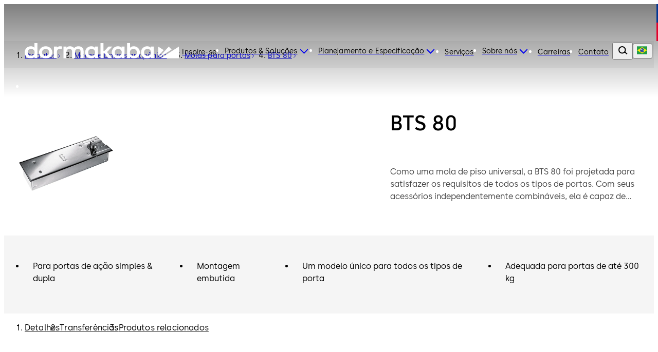

--- FILE ---
content_type: text/html;charset=utf-8
request_url: https://www.dormakaba.com/br-pt/oferta/produtos/molas-e-barras-antipanico/molas-para-portas/bts-80--do_455
body_size: 106411
content:
<!DOCTYPE html><html  class="no-js" lang="pt-BR" dir="ltr"><head><meta charset="utf-8">
<meta name="viewport" content="width=device-width,initial-scale=1.0">
<base href="/br-pt">
<script type="importmap">{"imports":{"#entry":"/_nuxt/Bh97ggZM.js"}}</script>
<title>Mola hidráulica de peso BTS 80</title>
<link rel="preconnect" href="https://fonts.dormakaba.com">
<style>/*! tailwindcss v4.1.13 | MIT License | https://tailwindcss.com */@layer properties{@supports ((-webkit-hyphens:none) and (not (margin-trim:inline))) or ((-moz-orient:inline) and (not (color:rgb(from red r g b)))){*,::backdrop,:after,:before{--tw-rotate-x:initial;--tw-rotate-y:initial;--tw-rotate-z:initial;--tw-skew-x:initial;--tw-skew-y:initial;--tw-border-style:solid;--tw-shadow:0 0 #0000;--tw-shadow-color:initial;--tw-shadow-alpha:100%;--tw-inset-shadow:0 0 #0000;--tw-inset-shadow-color:initial;--tw-inset-shadow-alpha:100%;--tw-ring-color:initial;--tw-ring-shadow:0 0 #0000;--tw-inset-ring-color:initial;--tw-inset-ring-shadow:0 0 #0000;--tw-ring-inset:initial;--tw-ring-offset-width:0px;--tw-ring-offset-color:#fff;--tw-ring-offset-shadow:0 0 #0000;--tw-blur:initial;--tw-brightness:initial;--tw-contrast:initial;--tw-grayscale:initial;--tw-hue-rotate:initial;--tw-invert:initial;--tw-opacity:initial;--tw-saturate:initial;--tw-sepia:initial;--tw-drop-shadow:initial;--tw-drop-shadow-color:initial;--tw-drop-shadow-alpha:100%;--tw-drop-shadow-size:initial;--tw-duration:initial;--tw-translate-x:0;--tw-translate-y:0;--tw-translate-z:0;--tw-ease:initial;--tw-outline-style:solid;--tw-scale-x:1;--tw-scale-y:1;--tw-scale-z:1;--tw-leading:initial;--tw-tracking:initial;--tw-content:"";--tw-scroll-snap-strictness:proximity;--tw-font-weight:initial;--tw-backdrop-blur:initial;--tw-backdrop-brightness:initial;--tw-backdrop-contrast:initial;--tw-backdrop-grayscale:initial;--tw-backdrop-hue-rotate:initial;--tw-backdrop-invert:initial;--tw-backdrop-opacity:initial;--tw-backdrop-saturate:initial;--tw-backdrop-sepia:initial;--tw-ordinal:initial;--tw-slashed-zero:initial;--tw-numeric-figure:initial;--tw-numeric-spacing:initial;--tw-numeric-fraction:initial;--tw-space-y-reverse:0}}}@layer theme{:host,:root{--spacing:.25rem;--container-3xl:48rem;--font-weight-light:300;--radius-md:.375rem;--radius-lg:.5rem;--radius-xl:.75rem;--radius-2xl:1rem;--radius-4xl:2rem;--ease-out:cubic-bezier(0,0,.2,1);--ease-in-out:cubic-bezier(.4,0,.2,1);--animate-spin:spin 1s linear infinite;--animate-pulse:pulse 2s cubic-bezier(.4,0,.6,1)infinite;--animate-bounce:bounce 1s infinite;--blur-sm:8px;--aspect-video:16/9;--default-transition-duration:.15s;--default-transition-timing-function:cubic-bezier(.4,0,.2,1)}}@layer base{@supports (not (-webkit-appearance:-apple-pay-button)) or (contain-intrinsic-size:1px){::-moz-placeholder{color:currentColor}::placeholder{color:currentColor}@supports (color:color-mix(in lab,red,red)){::-moz-placeholder{color:color-mix(in oklab,currentcolor 50%,transparent)}::placeholder{color:color-mix(in oklab,currentcolor 50%,transparent)}}}*,::backdrop,:after,:before{border:0 solid;box-sizing:border-box;margin:0;padding:0}::file-selector-button{border:0 solid;box-sizing:border-box;margin:0;padding:0}:host,html{-webkit-text-size-adjust:100%;font-family:var(--default-font-family,ui-sans-serif,system-ui,sans-serif,"Apple Color Emoji","Segoe UI Emoji","Segoe UI Symbol","Noto Color Emoji");font-feature-settings:var(--default-font-feature-settings,normal);font-variation-settings:var(--default-font-variation-settings,normal);line-height:1.5;-moz-tab-size:4;-o-tab-size:4;tab-size:4;-webkit-tap-highlight-color:transparent}hr{border-top-width:1px;color:inherit;height:0}abbr:where([title]){-webkit-text-decoration:underline dotted;text-decoration:underline dotted}h1,h2,h3,h4,h5,h6{font-size:inherit;font-weight:inherit}a{color:inherit;-webkit-text-decoration:inherit;text-decoration:inherit}b,strong{font-weight:bolder}code,kbd,pre,samp{font-family:var(--default-mono-font-family,ui-monospace,SFMono-Regular,Menlo,Monaco,Consolas,"Liberation Mono","Courier New",monospace);font-feature-settings:var(--default-mono-font-feature-settings,normal);font-size:1em;font-variation-settings:var(--default-mono-font-variation-settings,normal)}small{font-size:80%}sub,sup{font-size:75%;line-height:0;position:relative;vertical-align:baseline}sub{bottom:-.25em}sup{top:-.5em}table{border-collapse:collapse;border-color:inherit;text-indent:0}:-moz-focusring{outline:auto}progress{vertical-align:baseline}summary{display:list-item}menu,ol,ul{list-style:none}audio,canvas,embed,iframe,img,object,svg,video{display:block;vertical-align:middle}img,video{height:auto;max-width:100%}button,input,optgroup,select,textarea{background-color:#0000;border-radius:0;color:inherit;font:inherit;font-feature-settings:inherit;font-variation-settings:inherit;letter-spacing:inherit;opacity:1}::file-selector-button{background-color:#0000;border-radius:0;color:inherit;font:inherit;font-feature-settings:inherit;font-variation-settings:inherit;letter-spacing:inherit;opacity:1}:where(select:is([multiple],[size])) optgroup{font-weight:bolder}:where(select:is([multiple],[size])) optgroup option{padding-inline-start:20px}::file-selector-button{margin-inline-end:4px}::-moz-placeholder{opacity:1}::placeholder{opacity:1}@supports (not (-webkit-appearance:-apple-pay-button)) or (contain-intrinsic-size:1px){::-moz-placeholder{color:currentColor}::placeholder{color:currentColor}@supports (color:color-mix(in lab,red,red)){::-moz-placeholder{color:currentColor}::placeholder{color:currentColor}@supports (color:color-mix(in lab,red,red)){::-moz-placeholder{color:color-mix(in oklab,currentcolor 50%,transparent)}::placeholder{color:color-mix(in oklab,currentcolor 50%,transparent)}}}}textarea{resize:vertical}::-webkit-search-decoration{-webkit-appearance:none}::-webkit-date-and-time-value{min-height:1lh;text-align:inherit}::-webkit-datetime-edit{display:inline-flex}::-webkit-datetime-edit-fields-wrapper{padding:0}::-webkit-datetime-edit,::-webkit-datetime-edit-year-field{padding-block:0}::-webkit-datetime-edit-day-field,::-webkit-datetime-edit-month-field{padding-block:0}::-webkit-datetime-edit-hour-field,::-webkit-datetime-edit-minute-field{padding-block:0}::-webkit-datetime-edit-millisecond-field,::-webkit-datetime-edit-second-field{padding-block:0}::-webkit-datetime-edit-meridiem-field{padding-block:0}::-webkit-calendar-picker-indicator{line-height:1}:-moz-ui-invalid{box-shadow:none}button,input:where([type=button],[type=reset],[type=submit]){-webkit-appearance:button;-moz-appearance:button;appearance:button}::file-selector-button{-webkit-appearance:button;-moz-appearance:button;appearance:button}::-webkit-inner-spin-button,::-webkit-outer-spin-button{height:auto}[hidden]:where(:not([hidden=until-found])){display:none!important}}@layer components;@layer utilities{.invisible{visibility:hidden}.visible\!{visibility:visible!important}.sticky{position:sticky}.contents{display:contents}.flex{display:flex}.hidden\!{display:none!important}.inline{display:inline}.inline-block{display:inline-block}.table-cell{display:table-cell}.table-row{display:table-row}.shrink{flex-shrink:1}.flex-grow,.grow{flex-grow:1}.rounded{border-radius:.25rem}.pr-8{padding-right:calc(var(--spacing)*8)}.capitalize{text-transform:capitalize}.lowercase{text-transform:lowercase}.ordinal{--tw-ordinal:ordinal;font-variant-numeric:var(--tw-ordinal,)var(--tw-slashed-zero,)var(--tw-numeric-figure,)var(--tw-numeric-spacing,)var(--tw-numeric-fraction,)}.shadow\!{--tw-shadow:0 1px 3px 0 var(--tw-shadow-color,#0000001a),0 1px 2px -1px var(--tw-shadow-color,#0000001a)!important;box-shadow:var(--tw-inset-shadow),var(--tw-inset-ring-shadow),var(--tw-ring-offset-shadow),var(--tw-ring-shadow),var(--tw-shadow)!important}.ring{--tw-ring-shadow:var(--tw-ring-inset,)0 0 0 calc(1px + var(--tw-ring-offset-width))var(--tw-ring-color,currentcolor);box-shadow:var(--tw-inset-shadow),var(--tw-inset-ring-shadow),var(--tw-ring-offset-shadow),var(--tw-ring-shadow),var(--tw-shadow)}.outline{outline-style:var(--tw-outline-style);outline-width:1px}.invert{--tw-invert:invert(100%);filter:var(--tw-blur,)var(--tw-brightness,)var(--tw-contrast,)var(--tw-grayscale,)var(--tw-hue-rotate,)var(--tw-invert,)var(--tw-saturate,)var(--tw-sepia,)var(--tw-drop-shadow,)}.filter\!{filter:var(--tw-blur,)var(--tw-brightness,)var(--tw-contrast,)var(--tw-grayscale,)var(--tw-hue-rotate,)var(--tw-invert,)var(--tw-saturate,)var(--tw-sepia,)var(--tw-drop-shadow,)!important}.collapse{visibility:collapse}.visible{visibility:visible}.sr-only{border-width:0;clip-path:inset(50%);height:1px;margin:-1px;overflow:hidden;padding:0;white-space:nowrap;width:1px}.absolute,.sr-only{position:absolute}.fixed{position:fixed}.relative{position:relative}.static{position:static}.container{width:100%}@media (min-width:0){.container{max-width:0}}@media (min-width:40rem){.container{max-width:40rem}}@media (min-width:48rem){.container{max-width:48rem}}@media (min-width:64rem){.container{max-width:64rem}}@media (min-width:80rem){.container{max-width:80rem}}@media (min-width:96rem){.container{max-width:96rem}}.m-1{margin:calc(var(--spacing)*1)}.mx-auto{margin-inline:auto}.mt-auto{margin-top:auto}.block{display:block}.grid{display:grid}.hidden{display:none}.list-item{display:list-item}.table{display:table}.w-1\/3{width:33.3333%}.w-full{width:100%}.max-w-container{max-width:90rem}.flex-grow{flex-grow:1}.border-collapse{border-collapse:collapse}.transform{transform:var(--tw-rotate-x,)var(--tw-rotate-y,)var(--tw-rotate-z,)var(--tw-skew-x,)var(--tw-skew-y,)}.resize{resize:both}.flex-wrap{flex-wrap:wrap}.justify-between{justify-content:space-between}.gap-l{gap:3.5rem}.gap-m{gap:2.5rem}.gap-s{gap:1.5rem}.gap-xl{gap:5rem}.gap-xs{gap:1rem}.gap-xxl{gap:7.5rem}.gap-xxs{gap:.5rem}.gap-xxxl{gap:9.5rem}.gap-xxxs{gap:.25rem}.truncate{text-overflow:ellipsis;white-space:nowrap}.overflow-hidden,.truncate{overflow:hidden}.border{border-style:var(--tw-border-style);border-width:1px}.bg-blue-dark{background-color:#012059}.bg-blue-dark-form{background-color:#344d7a}.bg-blue-light{background-color:#003594}.bg-green-dark{background-color:#166d29}.bg-green-light{background-color:#5fa82a}.bg-grey-black{background-color:#000}.bg-grey-cool{background-color:#484848}.bg-grey-cool-5{background-color:#f5f5f5}.bg-grey-cool-10{background-color:#ececec}.bg-grey-cool-20{background-color:#c9c9c9}.bg-grey-space-grey{background-color:gray}.bg-red-dark{background-color:#c3002b}.bg-red-light{background-color:#e4002b}.bg-white-white{background-color:#fff}.bg-white-white-20{background-color:#fff3}.object-fill{-o-object-fit:fill;object-fit:fill}.heading-1{font-family:family-Semibold,sans-serif;font-size:3.4375rem;letter-spacing:0;line-height:4rem}@media (min-width:64rem){.heading-1{font-family:family-Semibold,sans-serif;font-size:4.875rem;letter-spacing:0;line-height:5rem}}.heading-2{font-family:family-Semibold,sans-serif;font-size:2.8125rem;letter-spacing:0;line-height:3rem}@media (min-width:64rem){.heading-2{font-family:family-Semibold,sans-serif;font-size:4.375rem;letter-spacing:0;line-height:4.5rem}}.heading-3{font-family:family-Semibold,sans-serif;font-size:2.5rem;letter-spacing:0;line-height:3rem}@media (min-width:64rem){.heading-3{font-family:family-Semibold,sans-serif;font-size:3.75rem;letter-spacing:0;line-height:4rem}}.heading-4{font-family:family-Semibold,sans-serif;font-size:1.875rem;letter-spacing:0;line-height:2.5rem}@media (min-width:64rem){.heading-4{font-family:family-Semibold,sans-serif;font-size:3.125rem;letter-spacing:0;line-height:3.5rem}}.heading-5{font-family:family-Semibold,sans-serif;font-size:1.625rem;letter-spacing:0;line-height:2rem}@media (min-width:64rem){.heading-5{font-family:family-Semibold,sans-serif;font-size:2.5rem;letter-spacing:0;line-height:3rem}}.heading-6{font-family:family-Semibold,sans-serif;font-size:1.25rem;letter-spacing:0;line-height:1.5rem}@media (min-width:64rem){.heading-6{font-family:family-Semibold,sans-serif;font-size:1.875rem;letter-spacing:0;line-height:2.5rem}}.heading-7{font-family:family-Semibold,sans-serif;font-size:1.125rem;letter-spacing:0;line-height:1.5rem}@media (min-width:64rem){.heading-7{font-family:family-Semibold,sans-serif;font-size:1.625rem;letter-spacing:0;line-height:2rem}}.a-extra-large{font-size:2.5rem;letter-spacing:.025rem;line-height:3rem}.a-extra-large,.a-large{font-family:family-Semibold,sans-serif}.a-large{font-size:2rem;letter-spacing:0;line-height:2rem}.a-medium{font-family:family-Regular,sans-serif;font-size:1rem;letter-spacing:.01rem;line-height:1.5rem}.a-small{font-family:family-Regular,sans-serif}.a-small,.a-small-bold{font-size:.875rem;letter-spacing:.00875rem;line-height:1rem}.a-small-bold{font-family:family-Semibold,sans-serif}.p-extra-large{font-family:family-Regular,sans-serif;letter-spacing:.01625rem}.p-extra-large,.p-extra-large-bold{font-size:1.625rem;line-height:2rem}.p-extra-large-bold{font-family:family-Semibold,sans-serif;letter-spacing:0}.p-extra-small{font-family:family-Regular,sans-serif}.p-extra-small,.p-extra-small-bold{font-size:.75rem;letter-spacing:.0075rem;line-height:1rem}.p-extra-small-bold{font-family:family-Bold,sans-serif}.p-extra-small-semi-bold{font-family:family-Semibold,sans-serif;font-size:.75rem;letter-spacing:.0075rem;line-height:1rem}.p-large{font-family:family-Regular,sans-serif}.p-large,.p-large-bold{font-size:1.125rem;letter-spacing:.01125rem;line-height:1.5rem}.p-large-bold{font-family:family-Semibold,sans-serif}.p-medium{font-family:family-Regular,sans-serif;letter-spacing:0}.p-medium,.p-medium-bold{font-size:1rem;line-height:1.5rem}.p-medium-bold{font-family:family-Bold,sans-serif;letter-spacing:.01rem}.p-medium-list{font-family:family-Semibold,sans-serif;font-size:1rem;letter-spacing:0;line-height:1.5rem}.p-small{font-family:family-Regular,sans-serif}.p-small,.p-small-bold{font-size:.875rem;letter-spacing:.00875rem;line-height:1.5rem}.p-small-bold{font-family:family-Semibold,sans-serif}.p-small-cta-bold{font-family:family-Bold,sans-serif;font-size:.875rem;letter-spacing:0;line-height:1.5rem}.p-small-list{font-family:family-Regular,sans-serif;font-size:.75rem;letter-spacing:0;line-height:1rem}.wrap-anywhere{overflow-wrap:anywhere}.break-phrase{word-break:auto-phrase}.text-blue-light{color:#003594}.uppercase{text-transform:uppercase}.italic{font-style:italic}.underline{text-decoration-line:underline}.shadow{--tw-shadow:0 1px 3px 0 var(--tw-shadow-color,#0000001a),0 1px 2px -1px var(--tw-shadow-color,#0000001a);box-shadow:var(--tw-inset-shadow),var(--tw-inset-ring-shadow),var(--tw-ring-offset-shadow),var(--tw-ring-shadow),var(--tw-shadow)}.blur{--tw-blur:blur(8px)}.blur,.filter{filter:var(--tw-blur,)var(--tw-brightness,)var(--tw-contrast,)var(--tw-grayscale,)var(--tw-hue-rotate,)var(--tw-invert,)var(--tw-saturate,)var(--tw-sepia,)var(--tw-drop-shadow,)}.transition{transition-duration:var(--tw-duration,var(--default-transition-duration));transition-property:color,background-color,border-color,outline-color,text-decoration-color,fill,stroke,--tw-gradient-from,--tw-gradient-via,--tw-gradient-to,opacity,box-shadow,transform,translate,scale,rotate,filter,backdrop-filter,display,content-visibility,overlay,pointer-events;transition-timing-function:var(--tw-ease,var(--default-transition-timing-function))}@media (min-width:64rem){.lg\:grid-cols-3{grid-template-columns:repeat(3,minmax(0,1fr))}}}@font-face{font-display:swap;font-family:family-Bold;font-style:normal;font-weight:700;src:url(https://fonts.dormakaba.com/fonts/1dormakaba-Bold.7c07940de4.woff2)format("woff2");unicode-range:u+??,u+131,u+152-153,u+2bb-2bc,u+2c6,u+2da,u+2dc,u+2000-206f,u+2074,u+20ac,u+2122,u+2191,u+2193,u+2212,u+2215,u+feff,u+fffd}@font-face{font-display:swap;font-family:family-Bold;font-style:normal;font-weight:700;src:url(https://fonts.dormakaba.com/fonts/1dormakaba-Bold.7c07940de4.woff2)format("woff2");unicode-range:u+100-24f,u+259,u+1e??,u+2020,u+20a0-20ab,u+20ad-20cf,u+2113,u+2c60-2c7f,u+a720-a7ff}@font-face{font-display:swap;font-family:family-Bold;font-style:normal;font-weight:700;size-adjust:102%;src:url(https://fonts.gstatic.com/s/notosans/v27/o-0NIpQlx3QUlC5A4PNjXhFVYNyBx2pqPIif.woff2)format("woff2");unicode-range:u+301,u+400-45f,u+490-491,u+4b0-4b1,u+2116}@font-face{font-display:swap;font-family:family-Bold;font-style:normal;font-weight:700;size-adjust:102%;src:url(https://fonts.gstatic.com/s/notosans/v27/o-0NIpQlx3QUlC5A4PNjXhFVadyBx2pqPIif.woff2)format("woff2");unicode-range:u+460-52f,u+1c80-1c88,u+20b4,u+2de0-2dff,u+a640-a69f,u+fe2e-fe2f}@font-face{font-display:swap;font-family:family-SemiBold;font-style:normal;font-weight:600;src:url(https://fonts.dormakaba.com/fonts/1dormakaba-Semibold.7c07940de4.woff2)format("woff2");unicode-range:u+??,u+131,u+152-153,u+2bb-2bc,u+2c6,u+2da,u+2dc,u+2000-206f,u+2074,u+20ac,u+2122,u+2191,u+2193,u+2212,u+2215,u+feff,u+fffd}@font-face{font-display:swap;font-family:family-SemiBold;font-style:normal;font-weight:600;src:url(https://fonts.dormakaba.com/fonts/1dormakaba-Semibold.7c07940de4.woff2)format("woff2");unicode-range:u+100-24f,u+259,u+1e??,u+2020,u+20a0-20ab,u+20ad-20cf,u+2113,u+2c60-2c7f,u+a720-a7ff}@font-face{font-display:swap;font-family:family-SemiBold;font-style:normal;font-weight:600;size-adjust:102%;src:url(https://fonts.gstatic.com/s/notosans/v27/o-0NIpQlx3QUlC5A4PNjOhBVYNyBx2pqPIif.woff2)format("woff2");unicode-range:u+301,u+400-45f,u+490-491,u+4b0-4b1,u+2116}@font-face{font-display:swap;font-family:family-SemiBold;font-style:normal;font-weight:600;size-adjust:102%;src:url(https://fonts.gstatic.com/s/notosans/v27/o-0NIpQlx3QUlC5A4PNjOhBVadyBx2pqPIif.woff2)format("woff2");unicode-range:u+460-52f,u+1c80-1c88,u+20b4,u+2de0-2dff,u+a640-a69f,u+fe2e-fe2f}@font-face{font-display:swap;font-family:family-Regular;font-style:normal;font-weight:400;src:url(https://fonts.dormakaba.com/fonts/1dormakaba-Regular.7c07940de4.woff2)format("woff2");unicode-range:u+??,u+131,u+152-153,u+2bb-2bc,u+2c6,u+2da,u+2dc,u+2000-206f,u+2074,u+20ac,u+2122,u+2191,u+2193,u+2212,u+2215,u+feff,u+fffd}@font-face{font-display:swap;font-family:family-Regular;font-style:normal;font-weight:400;src:url(https://fonts.dormakaba.com/fonts/1dormakaba-Regular.7c07940de4.woff2)format("woff2");unicode-range:u+100-24f,u+259,u+1e??,u+2020,u+20a0-20ab,u+20ad-20cf,u+2113,u+2c60-2c7f,u+a720-a7ff}@font-face{font-display:swap;font-family:family-Regular;font-style:normal;font-weight:400;size-adjust:102%;src:url(https://fonts.gstatic.com/s/notosans/v27/o-0IIpQlx3QUlC5A4PNr4TRASf6M7VBj.woff2)format("woff2");unicode-range:u+301,u+400-45f,u+490-491,u+4b0-4b1,u+2116}@font-face{font-display:swap;font-family:family-Regular;font-style:normal;font-weight:400;size-adjust:102%;src:url(https://fonts.gstatic.com/s/notosans/v27/o-0IIpQlx3QUlC5A4PNr6DRASf6M7VBj.woff2)format("woff2");unicode-range:u+460-52f,u+1c80-1c88,u+20b4,u+2de0-2dff,u+a640-a69f,u+fe2e-fe2f}@font-face{font-display:swap;font-family:family-Light;font-style:normal;font-weight:300;src:url(https://fonts.dormakaba.com/fonts/1dormakaba-Light.7c07940de4.woff2)format("woff2");unicode-range:u+??,u+131,u+152-153,u+2bb-2bc,u+2c6,u+2da,u+2dc,u+2000-206f,u+2074,u+20ac,u+2122,u+2191,u+2193,u+2212,u+2215,u+feff,u+fffd}@font-face{font-display:swap;font-family:family-Light;font-style:normal;font-weight:300;src:url(https://fonts.dormakaba.com/fonts/1dormakaba-Light.7c07940de4.woff2)format("woff2");unicode-range:u+100-24f,u+259,u+1e??,u+2020,u+20a0-20ab,u+20ad-20cf,u+2113,u+2c60-2c7f,u+a720-a7ff}@font-face{font-display:swap;font-family:family-Light;font-style:normal;font-weight:300;size-adjust:102%;src:url(https://fonts.gstatic.com/s/notosans/v27/o-0NIpQlx3QUlC5A4PNjThZVYNyBx2pqPIif.woff2)format("woff2");unicode-range:u+301,u+400-45f,u+490-491,u+4b0-4b1,u+2116}@font-face{font-display:swap;font-family:family-Light;font-style:normal;font-weight:300;size-adjust:102%;src:url(https://fonts.gstatic.com/s/notosans/v27/o-0NIpQlx3QUlC5A4PNjThZVadyBx2pqPIif.woff2)format("woff2");unicode-range:u+460-52f,u+1c80-1c88,u+20b4,u+2de0-2dff,u+a640-a69f,u+fe2e-fe2f}body,html{color:#000;font-family:family-Regular,sans-serif;font-size:1rem;letter-spacing:0;line-height:1.5rem}.dk-layout-grid{-moz-column-gap:1rem;column-gap:1rem;display:grid;grid-template-columns:repeat(6,minmax(0,1fr))}@media (min-width:48rem){.dk-layout-grid{grid-template-columns:repeat(12,minmax(0,1fr))}}@media (min-width:64rem){.dk-layout-grid{-moz-column-gap:1.5rem;column-gap:1.5rem}}.no-scrollbar{scrollbar-width:none;-ms-overflow-style:none}.no-scrollbar::-webkit-scrollbar{display:none}.dk-section{padding-inline:1rem}@media (min-width:48rem){.dk-section{padding-inline:1.5rem}}@media (min-width:64rem){.dk-section{padding-inline:7.5rem}}.sb-show-main .sbdocs-wrapper,.sb-show-main.sb-main-padded{padding:calc(var(--spacing)*0)}.sb-show-main .sbdocs-content{max-width:100%}.sb-show-main .docs-story>div{padding:calc(var(--spacing)*0)}.sb-show-main .storybook-changelog{padding:2.5rem}.sb-show-main .storybook-changelog .storybook-changelog__inner{margin-inline:auto;max-width:90rem}.page-enter-active{transition-duration:var(--tw-duration,var(--default-transition-duration));transition-property:all;transition-timing-function:var(--tw-ease,var(--default-transition-timing-function));--tw-duration:1s;transition-duration:1s}.page-enter-from,.page-leave-to{opacity:0;--tw-translate-y:calc(var(--spacing)*4);translate:var(--tw-translate-x)var(--tw-translate-y)}.fade-enter-active,.fade-leave-active{transition-duration:var(--tw-duration,var(--default-transition-duration));transition-property:opacity;transition-timing-function:var(--tw-ease,var(--default-transition-timing-function));--tw-duration:.1s;--tw-ease:linear;transition-duration:.1s;transition-timing-function:linear}.expand-enter-active,.expand-leave-active,.expand-tree-enter-active,.expand-tree-leave-active,.fade-enter-from,.fade-leave-to{opacity:0}.expand-tree-enter,.expand-tree-leave-to{height:calc(var(--spacing)*0);overflow:hidden}.slide-fade-enter-active{transition-duration:var(--tw-duration,var(--default-transition-duration));transition-property:all;transition-timing-function:var(--tw-ease,var(--default-transition-timing-function));--tw-duration:.5s;--tw-ease:var(--ease-out);transition-delay:.1s;transition-duration:.5s;transition-timing-function:var(--ease-out)}.slide-fade-leave-active{transition-duration:var(--tw-duration,var(--default-transition-duration));transition-property:opacity;transition-timing-function:var(--tw-ease,var(--default-transition-timing-function));--tw-duration:.1s;transition-duration:.1s}.slide-fade-enter-from,.slide-fade-leave-to{opacity:0}.slide-fade-enter-from{--tw-translate-y:calc(var(--spacing)*6);translate:var(--tw-translate-x)var(--tw-translate-y)}.banner-slide-top-enter-from,.banner-slide-top-leave-to{--tw-translate-y:-14.5rem;translate:var(--tw-translate-x)var(--tw-translate-y)}@media (min-width:64rem){.banner-slide-top-enter-from,.banner-slide-top-leave-to{--tw-translate-y:-5rem;translate:var(--tw-translate-x)var(--tw-translate-y)}}.announcement-slide-top-enter-from,.announcement-slide-top-leave-to{--tw-translate-y:-2.5rem;translate:var(--tw-translate-x)var(--tw-translate-y)}.full-screen-slide-up-leave-active{transition-duration:var(--tw-duration,var(--default-transition-duration));transition-property:transform,translate,scale,rotate;transition-timing-function:var(--tw-ease,var(--default-transition-timing-function));--tw-duration:.5s;--tw-ease:var(--ease-in-out);transition-duration:.5s;transition-timing-function:var(--ease-in-out)}.full-screen-slide-up-leave-to{--tw-translate-y:-100%;translate:var(--tw-translate-x)var(--tw-translate-y)}.full-screen-slide-up-leave-from{--tw-translate-y:calc(var(--spacing)*0);translate:var(--tw-translate-x)var(--tw-translate-y)}.city-scene-loader-enter-active{transition-duration:var(--tw-duration,var(--default-transition-duration));transition-property:all;transition-timing-function:var(--tw-ease,var(--default-transition-timing-function));--tw-duration:.5s;transition-duration:.5s}.city-scene-loader-enter-from{opacity:0}.city-scene-loader-enter-to{opacity:.01}.city-scene-loader-leave-active{transition-duration:var(--tw-duration,var(--default-transition-duration));transition-property:all;transition-timing-function:var(--tw-ease,var(--default-transition-timing-function));--tw-duration:.35s;--tw-ease:var(--ease-in-out);transition-duration:.35s;transition-timing-function:var(--ease-in-out)}.city-scene-loader-leave-from{--tw-translate-y:calc(var(--spacing)*0);translate:var(--tw-translate-x)var(--tw-translate-y)}.city-scene-loader-leave-to{--tw-translate-y:-100vh;translate:var(--tw-translate-x)var(--tw-translate-y)}@keyframes marquee{0%{transform:translate(0)}to{transform:translate(-50%)}}@keyframes city-scene-loader-dot-appear{0%{opacity:0}35%{opacity:1}90%{opacity:1}to{opacity:0}}@keyframes city-scene-loader-underline-logo{0%{transform:scaleX(0)}to{transform:scaleX(1)}}@keyframes city-scene-loader-logo{0%{transform:translateY(40px)}to{transform:translateY(0)}}.no-js .is-not-visible,.no-js .is-not-visible *{opacity:1!important;translate:none!important}.dk-background-media-asset :is(.dk-background-media-asset__image,.dk-background-media-asset__video){background-position:50%;background-size:cover;height:100%;width:100%}.dk-background-media-asset .dk-background-media-asset__video{align-items:center;display:flex;justify-content:center;position:relative}.dk-background-media-asset .dk-background-media-asset__video-player{height:100%;-o-object-fit:cover;object-fit:cover;width:100%}.dk-background-media-asset .dk-background-media-asset__video-control{cursor:pointer;display:grid;height:100%;left:calc(var(--spacing)*0);place-content:center;position:absolute;top:calc(var(--spacing)*0);width:100%}.dk-background-media-asset .dk-background-media-asset__video-control .dk-background-media-asset__video-icon{color:#fff}.dk-background-media-asset .dk-background-media-asset__video-control .dk-background-media-asset__video-icon,.dk-background-media-asset .dk-background-media-asset__video-control .dk-background-media-asset__video-icon:hover{transition-duration:var(--tw-duration,var(--default-transition-duration));transition-property:color,background-color,border-color,outline-color,text-decoration-color,fill,stroke,--tw-gradient-from,--tw-gradient-via,--tw-gradient-to;transition-timing-function:var(--tw-ease,var(--default-transition-timing-function));--tw-duration:.3s;--tw-ease:var(--ease-out);transition-duration:.3s;transition-timing-function:var(--ease-out)}.dk-background-media-asset .dk-background-media-asset__video-control .dk-background-media-asset__video-icon:hover{color:#ececec}.dk-background-media-asset .dk-background-media-asset__video-overlay{height:90%;position:absolute;top:calc(var(--spacing)*0);width:100%}.dk-brand-tag{display:flex;flex-direction:column;height:4.5rem;width:.75rem}.dk-brand-tag__blue,.dk-brand-tag__red{height:100%;width:100%}.dk-brand-tag__blue{background-color:#003594}.dk-brand-tag__red{background-color:#e4002b}.dk-button{cursor:pointer;height:3.5rem;letter-spacing:0;min-width:7.5rem;transition-duration:var(--tw-duration,var(--default-transition-duration));transition-property:color,background-color,border-color,outline-color,text-decoration-color,fill,stroke,--tw-gradient-from,--tw-gradient-via,--tw-gradient-to;transition-timing-function:var(--tw-ease,var(--default-transition-timing-function));--tw-duration:.3s;align-items:center;display:flex;font-family:family-Bold,sans-serif;font-size:.875rem;justify-content:center;line-height:1.5rem;padding-block:1rem;padding-inline:1.5rem;position:relative;transition-duration:.3s;white-space:nowrap;width:-moz-fit-content;width:fit-content}.dk-button:is(:focus,:focus-within){outline-color:#003594;outline-offset:2px;outline-style:var(--tw-outline-style);outline-width:1px}.dk-button.is-animated .dk-download-icon__arrow{transition-duration:var(--tw-duration,var(--default-transition-duration));transition-property:transform,translate,scale,rotate;transition-timing-function:var(--tw-ease,var(--default-transition-timing-function));--tw-duration:.3s;transition-duration:.3s}.dk-button.is-animated:is(:hover,:active) .dk-download-icon__arrow{--tw-translate-y:calc(var(--spacing)*-1);translate:var(--tw-translate-x)var(--tw-translate-y)}.dk-button.dk-button--icon-only{min-width:-moz-fit-content;min-width:fit-content;padding:calc(var(--spacing)*0);width:3.5rem}.dk-button:not(.dk-button--icon-only) .dk-button__icon.dk-button__icon--right{padding-left:.5rem}.dk-button:not(.dk-button--icon-only) .dk-button__icon.dk-button__icon--left{padding-right:.5rem}.dk-button .dk-button__loader{transition-duration:var(--tw-duration,var(--default-transition-duration));transition-property:width;transition-timing-function:var(--tw-ease,var(--default-transition-timing-function));width:calc(var(--spacing)*0);--tw-duration:.1s;overflow:hidden;transition-duration:.1s}.dk-button .dk-button__loader.is-active{width:calc(var(--spacing)*7)}.dk-button .dk-button__loader.is-active .dk-button__loader-wrapper{opacity:1}.dk-button .dk-button__loader .dk-button__loader-wrapper{transition-duration:var(--tw-duration,var(--default-transition-duration));transition-property:opacity;transition-timing-function:var(--tw-ease,var(--default-transition-timing-function));--tw-duration:.1s;align-items:center;display:flex;justify-content:center;opacity:0;padding-right:.5rem;transition-duration:.1s}.dk-button .dk-button__loader .dk-button__loader-spinner{height:calc(var(--spacing)*5);width:calc(var(--spacing)*5);--tw-border-style:dotted;animation:var(--animate-spin);border:3px dotted #fff;border-radius:3.40282e+38px;display:inline-block}.dk-button.dk-button[primary]{background-color:#003594;color:#fff}.dk-button.dk-button[primary]:is(:hover,:active){background-color:#012059}.dk-button.dk-button[secondary]{background-color:#f5f5f5;color:#000}.dk-button.dk-button[secondary]:is(:hover,:active){background-color:#ececec}.dk-button.dk-button[tertiary]{background-color:#0000;border-color:#003594;border-style:var(--tw-border-style);border-width:2px;color:#003594}.dk-button.dk-button[tertiary]:is(:hover,:active){border-color:#012059;color:#012059}.dk-button.dk-button[tertiary]:is(:focus,:focus-within){background-color:#003594;color:#fff}.dk-button.dk-button[tertiary]:is(.dk-button[disabled],.is-disabled){background-color:#0000;border-color:#c9c9c9;color:#c9c9c9;pointer-events:none}.dk-button.dk-button[tertiary-onhigh]{background-color:#0000;border-color:#fff;border-style:var(--tw-border-style);border-width:2px;color:#fff}.dk-button.dk-button[tertiary-onhigh]:is(:focus,:focus-within),.dk-button.dk-button[tertiary-onhigh]:is(:hover,:active){background-color:#fff;color:#000}.dk-button.dk-button[destructive]{background-color:#e4002b;color:#fff}.dk-button.dk-button[destructive]:is(:hover,:active){background-color:#c3002b}.dk-button:is(.dk-button[disabled],.is-disabled):not(.dk-button[tertiary]){background-color:#c9c9c9;border-style:var(--tw-border-style);border-width:0;color:#484848;pointer-events:none}.dk-button:is(.dk-button[disabled],.is-disabled):not(.dk-button[tertiary]) :is(span,svg){opacity:.3}.dk-button.dk-button--full{width:100%}.dk-chip{border-radius:var(--radius-lg);border-style:var(--tw-border-style);cursor:pointer;height:calc(var(--spacing)*8);letter-spacing:.00875rem;transition-duration:var(--tw-duration,var(--default-transition-duration));transition-property:color,background-color,border-color,outline-color,text-decoration-color,fill,stroke,--tw-gradient-from,--tw-gradient-via,--tw-gradient-to;transition-timing-function:var(--tw-ease,var(--default-transition-timing-function));width:-moz-fit-content;width:fit-content;--tw-duration:.3s;align-items:center;border-color:#c9c9c9;border-width:1px;-moz-column-gap:.25rem;column-gap:.25rem;display:flex;font-family:family-Regular,sans-serif;font-size:.875rem;line-height:1.5rem;padding-inline:1rem;transition-duration:.3s}.dk-chip:is(:hover,:active){background-color:#c9c9c9}.dk-chip:is(:focus,:focus-within){outline-color:#003594;outline-offset:2px;outline-style:var(--tw-outline-style);outline-width:2px}.dk-chip.is-dark{border-color:#fff;color:#fff}.dk-chip.is-dark:is(:hover,:active){background-color:#c9c9c9;border-color:#c9c9c9;color:#000}.dk-chip.is-dark.is-selected{background-color:#fff;border-color:#fff;color:#000}.dk-chip.is-dark.is-selected .dk-chip__badge{background-color:#000;color:#fff}.dk-chip.is-dark:is(:focus,:focus-within){outline-color:#fff}.dk-chip.is-dark:not(:hover,:active,.is-selected,.is-disabled) .dk-chip__badge{background-color:#fff;color:#000}.dk-chip.is-selected{background-color:#000;border-color:#000;color:#fff}.dk-chip.is-selected .dk-chip__badge{background-color:#fff;color:#000}.dk-chip.is-disabled{background-color:#f5f5f5;border-color:#f5f5f5;color:#c9c9c9;pointer-events:none}.dk-chip.is-disabled .dk-chip__badge{background-color:#fff;color:#c9c9c9}.dk-chip .dk-chip__text{-webkit-line-clamp:1;-webkit-box-orient:vertical;display:-webkit-box;overflow:hidden}.dk-chip .dk-chip__badge{background-color:#000;border-radius:3.40282e+38px;color:#fff;display:grid;font-family:family-Regular,sans-serif;font-size:.75rem;height:calc(var(--spacing)*4);letter-spacing:0;line-height:1rem;place-content:center;transition-duration:var(--tw-duration,var(--default-transition-duration));transition-duration:.3s;transition-timing-function:var(--tw-ease,var(--default-transition-timing-function));width:calc(var(--spacing)*4)}.dk-chip .dk-chip__badge,.dk-content-card{transition-property:color,background-color,border-color,outline-color,text-decoration-color,fill,stroke,--tw-gradient-from,--tw-gradient-via,--tw-gradient-to;--tw-duration:.3s}.dk-content-card{align-items:center;background-color:#f5f5f5;display:flex;flex-direction:column;justify-content:center;transition-duration:var(--tw-duration,var(--default-transition-duration));transition-duration:.3s;transition-timing-function:var(--tw-ease,var(--default-transition-timing-function))}.dk-content-card:hover{background-color:#ececec}.dk-content-card.dk-content-card--small{height:164px;min-height:164px;min-width:164px;padding:1rem;width:164px}@media (min-width:48rem){.dk-content-card.dk-content-card--small{height:222px;min-height:222px;min-width:222px;width:222px}}@media (min-width:64rem){.dk-content-card.dk-content-card--small{height:182px;min-height:182px;min-width:182px;width:182px}}@media (min-width:96rem){.dk-content-card.dk-content-card--small{height:260px;min-height:260px;min-width:260px;padding:1.5rem;width:260px}}.dk-content-card.dk-content-card--small .dk-content-card__heading{font-family:family-Semibold,sans-serif;font-size:1.125rem;letter-spacing:0;line-height:1.5rem;text-align:center}@media (min-width:64rem){.dk-content-card.dk-content-card--small .dk-content-card__heading{font-family:family-Semibold,sans-serif;font-size:1.625rem;letter-spacing:0;line-height:2rem}}.dk-content-card.dk-content-card--small .dk-content-card__heading{margin-top:.5rem}@media (min-width:48rem){.dk-content-card.dk-content-card--small .dk-content-card__heading{font-family:family-Semibold,sans-serif;font-size:1.25rem;letter-spacing:0;line-height:1.5rem}@media (min-width:64rem){.dk-content-card.dk-content-card--small .dk-content-card__heading{font-family:family-Semibold,sans-serif;font-size:1.875rem;letter-spacing:0;line-height:2.5rem}}.dk-content-card.dk-content-card--small .dk-content-card__heading{margin-top:1rem}}@media (min-width:64rem){.dk-content-card.dk-content-card--small .dk-content-card__heading{font-family:family-Semibold,sans-serif;font-size:1.125rem;letter-spacing:.01125rem;line-height:1.5rem}}@media (min-width:96rem){.dk-content-card.dk-content-card--small .dk-content-card__heading{font-family:family-Semibold,sans-serif;font-size:1.125rem;letter-spacing:0;line-height:1.5rem}@media (min-width:64rem){.dk-content-card.dk-content-card--small .dk-content-card__heading{font-family:family-Semibold,sans-serif;font-size:1.625rem;letter-spacing:0;line-height:2rem}}.dk-content-card.dk-content-card--small .dk-content-card__heading{margin-top:1.5rem}}.dk-content-card.dk-content-card--small .dk-content-card__description{text-align:center;-webkit-line-clamp:1;letter-spacing:.00875rem;-webkit-box-orient:vertical;display:-webkit-box;font-family:family-Regular,sans-serif;font-size:.875rem;line-height:1.5rem;margin-top:.5rem;overflow:hidden}@media (min-width:48rem){.dk-content-card.dk-content-card--small .dk-content-card__description{-webkit-line-clamp:2;-webkit-box-orient:vertical;display:-webkit-box;overflow:hidden}}@media (min-width:64rem){.dk-content-card.dk-content-card--small .dk-content-card__description{-webkit-line-clamp:1;-webkit-box-orient:vertical;display:-webkit-box;overflow:hidden}}@media (min-width:96rem){.dk-content-card.dk-content-card--small .dk-content-card__description{-webkit-line-clamp:2;letter-spacing:0;-webkit-box-orient:vertical;display:-webkit-box;font-family:family-Regular,sans-serif;font-size:1rem;line-height:1.5rem;overflow:hidden}}.dk-content-card.dk-content-card--medium{height:282px;min-height:282px;min-width:282px;padding:1.5rem;width:282px}@media (min-width:96rem){.dk-content-card.dk-content-card--medium{height:402px;min-height:402px;min-width:402px;width:402px}}.dk-content-card.dk-content-card--medium .dk-content-card__heading{font-family:family-Semibold,sans-serif;font-size:1.625rem;letter-spacing:0;line-height:2rem;text-align:center}@media (min-width:64rem){.dk-content-card.dk-content-card--medium .dk-content-card__heading{font-family:family-Semibold,sans-serif;font-size:2.5rem;letter-spacing:0;line-height:3rem}}.dk-content-card.dk-content-card--medium .dk-content-card__heading{margin-top:1rem}@media (min-width:48rem){.dk-content-card.dk-content-card--medium .dk-content-card__heading{font-family:family-Semibold,sans-serif;font-size:1.875rem;letter-spacing:0;line-height:2.5rem}@media (min-width:64rem){.dk-content-card.dk-content-card--medium .dk-content-card__heading{font-family:family-Semibold,sans-serif;font-size:3.125rem;letter-spacing:0;line-height:3.5rem}}}@media (min-width:64rem){.dk-content-card.dk-content-card--medium .dk-content-card__heading{font-family:family-Semibold,sans-serif;font-size:1.25rem;letter-spacing:0;line-height:1.5rem}.dk-content-card.dk-content-card--medium .dk-content-card__heading{font-family:family-Semibold,sans-serif;font-size:1.875rem;letter-spacing:0;line-height:2.5rem}}@media (min-width:96rem){.dk-content-card.dk-content-card--medium .dk-content-card__heading{font-family:family-Semibold,sans-serif;font-size:1.625rem;letter-spacing:0;line-height:2rem}@media (min-width:64rem){.dk-content-card.dk-content-card--medium .dk-content-card__heading{font-family:family-Semibold,sans-serif;font-size:2.5rem;letter-spacing:0;line-height:3rem}}}.dk-content-card.dk-content-card--medium .dk-content-card__description{letter-spacing:.01125rem;text-align:center;-webkit-line-clamp:2;-webkit-box-orient:vertical;display:-webkit-box;font-family:family-Regular,sans-serif;font-size:1.125rem;line-height:1.5rem;margin-top:.5rem;overflow:hidden}@media (min-width:96rem){.dk-content-card.dk-content-card--medium .dk-content-card__description{letter-spacing:.01625rem;-webkit-line-clamp:3;-webkit-box-orient:vertical;display:-webkit-box;font-family:family-Regular,sans-serif;font-size:1.625rem;line-height:2rem;margin-top:1rem;overflow:hidden}}.dk-content-card.dk-content-card--large{height:342px;min-height:342px;min-width:342px;padding:1.5rem;width:342px}@media (min-width:64rem){.dk-content-card.dk-content-card--large{height:384px;min-height:384px;min-width:384px;padding:2.5rem;width:384px}}@media (min-width:96rem){.dk-content-card.dk-content-card--large{height:544px;min-height:544px;min-width:544px;width:544px}}.dk-content-card.dk-content-card--large .dk-content-card__heading{font-family:family-Semibold,sans-serif;font-size:1.875rem;letter-spacing:0;line-height:2.5rem;text-align:center}@media (min-width:64rem){.dk-content-card.dk-content-card--large .dk-content-card__heading{font-family:family-Semibold,sans-serif;font-size:3.125rem;letter-spacing:0;line-height:3.5rem}}.dk-content-card.dk-content-card--large .dk-content-card__heading{margin-top:1.5rem}@media (min-width:64rem){.dk-content-card.dk-content-card--large .dk-content-card__heading{font-family:family-Semibold,sans-serif;font-size:1.625rem;letter-spacing:0;line-height:2rem}.dk-content-card.dk-content-card--large .dk-content-card__heading{font-family:family-Semibold,sans-serif;font-size:2.5rem;letter-spacing:0;line-height:3rem}}@media (min-width:96rem){.dk-content-card.dk-content-card--large .dk-content-card__heading{font-family:family-Semibold,sans-serif;font-size:1.875rem;letter-spacing:0;line-height:2.5rem}@media (min-width:64rem){.dk-content-card.dk-content-card--large .dk-content-card__heading{font-family:family-Semibold,sans-serif;font-size:3.125rem;letter-spacing:0;line-height:3.5rem}}}.dk-content-card.dk-content-card--large .dk-content-card__description{letter-spacing:.01125rem;text-align:center;-webkit-line-clamp:2;-webkit-box-orient:vertical;display:-webkit-box;font-family:family-Regular,sans-serif;font-size:1.125rem;line-height:1.5rem;margin-top:1rem;overflow:hidden}@media (min-width:96rem){.dk-content-card.dk-content-card--large .dk-content-card__description{letter-spacing:.01625rem;-webkit-line-clamp:4;-webkit-box-orient:vertical;display:-webkit-box;font-family:family-Regular,sans-serif;font-size:1.625rem;line-height:2rem;margin-top:1.5rem;overflow:hidden}}.dk-image{display:block;overflow:hidden}.dk-image.dk-image--full{height:100%;width:100%}.dk-image.dk-image--fit{height:-moz-fit-content;height:fit-content;width:-moz-fit-content;width:fit-content}.dk-image:is(:hover,.is-animation-active) .dk-image__img.animation-zoom-in{--tw-scale-x:110%;--tw-scale-y:110%;--tw-scale-z:110%;scale:var(--tw-scale-x)var(--tw-scale-y)}.dk-image:is(:hover,.is-animation-active) .dk-image__img.animation-bw-to-color{--tw-grayscale:grayscale(0%);filter:var(--tw-blur,)var(--tw-brightness,)var(--tw-contrast,)var(--tw-grayscale,)var(--tw-hue-rotate,)var(--tw-invert,)var(--tw-saturate,)var(--tw-sepia,)var(--tw-drop-shadow,)}.dk-image .dk-image__img:is(.animation-zoom-in,.animation-bw-to-color){transition-duration:var(--tw-duration,var(--default-transition-duration));transition-property:color,background-color,border-color,outline-color,text-decoration-color,fill,stroke,--tw-gradient-from,--tw-gradient-via,--tw-gradient-to,opacity,box-shadow,transform,translate,scale,rotate,filter,backdrop-filter,display,content-visibility,overlay,pointer-events;transition-timing-function:var(--tw-ease,var(--default-transition-timing-function));--tw-duration:.3s;transition-duration:.3s}.dk-image .dk-image__img.animation-bw-to-color{--tw-grayscale:grayscale(100%);filter:var(--tw-blur,)var(--tw-brightness,)var(--tw-contrast,)var(--tw-grayscale,)var(--tw-hue-rotate,)var(--tw-invert,)var(--tw-saturate,)var(--tw-sepia,)var(--tw-drop-shadow,)}.dk-image .dk-image__img.dk-image__img--cover{-o-object-fit:cover;object-fit:cover}.dk-image .dk-image__img.dk-image__img--contain{-o-object-fit:contain;object-fit:contain}.dk-link{cursor:pointer;position:relative}.dk-link :is(.dk-link__text,.dk-link__icon,.dk-download-icon__arrow){transition-duration:var(--tw-duration,var(--default-transition-duration));transition-property:all;transition-timing-function:var(--tw-ease,var(--default-transition-timing-function));--tw-duration:.3s;transition-duration:.3s}.dk-link:is(:hover,:active) .dk-link__text{text-decoration-line:underline;text-decoration-thickness:2px;text-underline-offset:2px}.dk-link.is-animated:is(:hover,:active) .dk-link__icon--internal{--tw-translate-x:calc(var(--spacing)*1);translate:var(--tw-translate-x)var(--tw-translate-y)}.dk-link.is-animated:is(:hover,:active) .dk-link__icon--external{--tw-translate-y:calc(var(--spacing)*-1);--tw-translate-x:calc(var(--spacing)*1);translate:var(--tw-translate-x)var(--tw-translate-y)}.dk-link.is-animated:is(:hover,:active) .dk-download-icon__arrow{--tw-translate-y:calc(var(--spacing)*-1);translate:var(--tw-translate-x)var(--tw-translate-y)}.dk-link:is(.dk-link--small,.dk-link--medium) .dk-link__icon{vertical-align:sub}.dk-link.dk-link--small{font-family:family-Regular,sans-serif;font-size:.875rem;letter-spacing:.00875rem;line-height:1rem}.dk-link.dk-link--medium{font-family:family-Regular,sans-serif;font-size:1rem;letter-spacing:.01rem;line-height:1.5rem}.dk-link.dk-link--large{font-family:family-Semibold,sans-serif;font-size:2rem;letter-spacing:0;line-height:2rem}.dk-link.dk-link--large .dk-link__icon{vertical-align:middle}.dk-link.dk-link--xlarge{font-family:family-Semibold,sans-serif;font-size:2.5rem;letter-spacing:.025rem;line-height:3rem}.dk-link.dk-link--xlarge .dk-link__icon{vertical-align:baseline}.dk-link :is(.dk-link__icon,.dk-download-icon){display:inline-block;margin-left:.5rem}.dk-link .dk-download-icon{vertical-align:baseline}.dk-link .dk-link__text{-webkit-hyphens:auto;hyphens:auto;word-break:auto-phrase}.dk-link:not(.is-disabled) .dk-link__text{color:#000}.dk-link:not(.is-disabled) :is(.dk-link__icon,.dk-download-icon){color:#e4002b}.dk-link:not(.is-disabled):is(:hover,:active) .dk-link__text{color:#012059;text-decoration-color:#012059}.dk-link.is-dark:not(.is-disabled) :is(.dk-link__text,.dk-link__icon,.dk-download-icon){color:#fff}.dk-link.is-dark:not(.is-disabled):is(:hover,:active) .dk-link__text{text-decoration-color:#fff}.dk-link.is-underline:not(.is-disabled) .dk-link__text{text-decoration-line:underline;text-decoration-thickness:2px;text-underline-offset:2px}.dk-link.is-underline:not(.is-disabled) .dk-download-icon{vertical-align:middle}.dk-link.is-underline:not(.is-disabled):is(:hover,:active) .dk-link__text{color:#e4002b;text-decoration-color:#e4002b}.dk-link.is-dark.is-underline:not(.is-disabled):is(:hover,:active) :is(.dk-link__icon,.dk-download-icon){color:#e4002b}.dk-link.is-disabled{pointer-events:none}.dk-link.is-disabled :is(.dk-link__text,.dk-link__icon,.dk-download-icon){color:#c9c9c9}.dk-logo{align-items:center;display:flex;height:calc(var(--spacing)*6);width:calc(var(--spacing)*40)}.dk-logo.dk-logo--group{width:calc(var(--spacing)*64)}.dk-logo.dk-logo--white{color:#fff}.dk-logo.dk-logo--black{color:#000}.dk-modal{--info-lg-width:504px;--info-xl-width:672px}.dk-modal :is(.dk-modal__overlay,.dk-modal__container){transition-duration:var(--tw-duration,var(--default-transition-duration));transition-property:color,background-color,border-color,outline-color,text-decoration-color,fill,stroke,--tw-gradient-from,--tw-gradient-via,--tw-gradient-to,opacity,box-shadow,transform,translate,scale,rotate,filter,backdrop-filter,display,content-visibility,overlay,pointer-events;transition-timing-function:var(--tw-ease,var(--default-transition-timing-function));--tw-duration:.5s;transition-duration:.5s}.dk-modal.is-not-visible .dk-modal__overlay{opacity:0}.dk-modal.is-not-visible:is(.dk-modal--dialog,.dk-modal--big,.dk-modal--small) .dk-modal__overlay{transition-delay:.1s}.dk-modal.is-not-visible:is(.dk-modal--dialog,.dk-modal--big,.dk-modal--small) .dk-modal__container{opacity:0;--tw-translate-y:calc(var(--spacing)*6);translate:var(--tw-translate-x)var(--tw-translate-y)}.dk-modal.is-not-visible.dk-modal--info .dk-modal__overlay{transition-delay:.3s}.dk-modal.is-not-visible.dk-modal--info .dk-modal__container{--tw-translate-x:100%;translate:var(--tw-translate-x)var(--tw-translate-y)}@media (min-width:64rem){.dk-modal.is-not-visible.dk-modal--info .dk-modal__container{--tw-translate-x:var(--info-lg-width);translate:var(--tw-translate-x)var(--tw-translate-y)}}@media (min-width:80rem){.dk-modal.is-not-visible.dk-modal--info .dk-modal__container{--tw-translate-x:var(--info-xl-width);translate:var(--tw-translate-x)var(--tw-translate-y)}}.dk-modal.dk-modal--dialog .dk-modal__container{margin-inline:auto}@media (min-width:48rem){.dk-modal.dk-modal--dialog .dk-modal__container{max-width:579px}}@media (min-width:64rem){.dk-modal.dk-modal--dialog .dk-modal__container{max-width:1044px}}@media (min-width:80rem){.dk-modal.dk-modal--dialog .dk-modal__container{max-width:1160px}}.dk-modal.dk-modal--dialog .dk-modal__brand-tag{display:none}.dk-modal.dk-modal--dialog .dk-modal__body{height:96px}@media (min-width:48rem){.dk-modal.dk-modal--dialog .dk-modal__body{height:184px}}@media (min-width:64rem){.dk-modal.dk-modal--dialog .dk-modal__body{height:241px}}@media (min-width:80rem){.dk-modal.dk-modal--dialog .dk-modal__body{height:262px}}.dk-modal.dk-modal--big .dk-modal__container{display:flex;flex-direction:column;height:100dvh}@media (min-width:64rem){.dk-modal.dk-modal--big .dk-modal__header .dk-modal__header-infos{padding-inline:7.5rem}}.dk-modal.dk-modal--big .dk-modal__body{flex:1;margin-inline:auto;width:100%}@media (min-width:80rem){.dk-modal.dk-modal--big .dk-modal__body{max-width:90rem}}@media (min-width:64rem){.dk-modal.dk-modal--big .dk-modal__body.dk-modal__body--padding,.dk-modal.dk-modal--big .dk-modal__footer{padding-inline:7.5rem}}.dk-modal.dk-modal--small .dk-modal__container{display:flex;flex-direction:column;height:100dvh;margin-inline:auto}@media (min-width:48rem){.dk-modal.dk-modal--small .dk-modal__container{max-width:579px}}@media (min-width:64rem){.dk-modal.dk-modal--small .dk-modal__container{max-width:1044px}}@media (min-width:80rem){.dk-modal.dk-modal--small .dk-modal__container{max-width:1160px}}@media (min-width:48rem){.dk-modal.dk-modal--small .dk-modal__brand-tag{display:none}}.dk-modal.dk-modal--small .dk-modal__body{flex:1}.dk-modal.dk-modal--info .dk-modal__container{display:flex;flex-direction:column;height:100dvh;margin-left:auto;max-width:100dvw}@media (min-width:64rem){.dk-modal.dk-modal--info .dk-modal__container{max-width:var(--info-lg-width)}}@media (min-width:80rem){.dk-modal.dk-modal--info .dk-modal__container{max-width:var(--info-xl-width)}}.dk-modal.dk-modal--info .dk-modal__body{flex:1}@media (min-width:64rem){.dk-modal.dk-modal--info .dk-modal__body.dk-modal__body--padding{padding-inline:2.5rem}}.dk-modal .dk-modal__wrapper{align-items:center;display:grid;z-index:50}.dk-modal .dk-modal__overlay,.dk-modal .dk-modal__wrapper{height:100%;left:calc(var(--spacing)*0);position:fixed;top:calc(var(--spacing)*0);width:100%}.dk-modal .dk-modal__overlay{background-color:#67676796;z-index:40}.dk-modal .dk-modal__container{background-color:#fff;transition-delay:.1s;width:100%}.dk-modal .dk-modal__header .dk-modal__header-navbar{display:grid;height:4.5rem;place-content:center;position:relative}@media (min-width:48rem){.dk-modal .dk-modal__header .dk-modal__header-navbar{height:calc(var(--spacing)*20)}}.dk-modal .dk-modal__header .dk-modal__header-navbar button{cursor:pointer}.dk-modal .dk-modal__header .dk-modal__header-navbar button:is(:focus,:focus-within){outline-offset:2px;--tw-outline-style:none;outline-color:#003594;outline-style:none}.dk-modal .dk-modal__header .dk-modal__header-infos{-moz-column-gap:1.5rem;column-gap:1.5rem;display:flex;justify-content:space-between;padding-inline:1rem;padding-bottom:1.5rem;padding-top:1rem}@media (min-width:48rem){.dk-modal .dk-modal__header .dk-modal__header-infos{padding-inline:1.5rem}}@media (min-width:64rem){.dk-modal .dk-modal__header .dk-modal__header-infos{padding-bottom:3.5rem}}.dk-modal .dk-modal__header .dk-modal__header-infos.is-hidden{padding-block:calc(var(--spacing)*0)}.dk-modal .dk-modal__header .dk-modal__header-infos h2{font-family:family-Semibold,sans-serif;font-size:1.875rem;letter-spacing:0;line-height:2.5rem}@media (min-width:64rem){.dk-modal .dk-modal__header .dk-modal__header-infos h2{font-family:family-Semibold,sans-serif;font-size:3.125rem;letter-spacing:0;line-height:3.5rem}}.dk-modal .dk-modal__brand-tag{position:absolute;right:calc(var(--spacing)*0)}.dk-modal .dk-modal__body{overflow:scroll}.dk-modal .dk-modal__body.dk-modal__body--padding{padding-inline:1rem}@media (min-width:48rem){.dk-modal .dk-modal__body.dk-modal__body--padding{padding-inline:1.5rem}}.dk-modal .dk-modal__footer{display:flex;flex-direction:column;padding-inline:1rem;padding-bottom:1.5rem;padding-top:1rem;row-gap:1rem}@media (min-width:48rem){.dk-modal .dk-modal__footer{flex-direction:row;justify-content:space-between;padding:1.5rem}}@media (min-width:64rem){.dk-modal .dk-modal__footer{padding-block:2.5rem}}.dk-modal .dk-modal__footer .dk-modal__footer-actions{-moz-column-gap:1rem;column-gap:1rem;display:flex}.dk-modal .dk-modal__footer .dk-modal__footer-actions .dk-modal__secondary-action{flex:1}@media (min-width:48rem){.dk-modal .dk-modal__footer .dk-modal__footer-actions .dk-modal__secondary-action{flex:none}}.dk-search{--e-out-quart:cubic-bezier(.165,.84,.44,1);--e-in-out-cubic:cubic-bezier(.645,.045,.355,1);--t-x:0;width:100%}.dk-search .dk-search__inner{color:#000;height:calc(var(--spacing)*12);transition-duration:var(--tw-duration,var(--default-transition-duration));transition-property:all;transition-timing-function:var(--tw-ease,var(--default-transition-timing-function));--tw-duration:.3s;--tw-ease:var(--ease-out);align-items:center;border-bottom:2px var(--tw-border-style) #000;display:flex;grid-column:1/-1;padding-bottom:.5rem;transition-duration:.3s;transition-timing-function:var(--ease-out)}@media (min-width:64rem){.dk-search .dk-search__inner:not(.dk-search__inner--small){height:calc(var(--spacing)*14)}.dk-search .dk-search__inner:not(.dk-search__inner--small) .dk-search__chip-icon{min-height:calc(var(--spacing)*12);min-width:calc(var(--spacing)*12)}.dk-search .dk-search__inner:not(.dk-search__inner--fluid){grid-column:2/span 10}}@media (min-width:80rem){.dk-search .dk-search__inner:not(.dk-search__inner--fluid){grid-column:3/span 8}}.dk-search .dk-search__inner.is-active{height:calc(var(--spacing)*14)}@media (min-width:64rem){.dk-search .dk-search__inner.is-active:not(.dk-search__inner--small){height:4.5rem}}.dk-search .dk-search__inner.is-dark{border-bottom-color:#fff;color:#fff}.dk-search .dk-search__inner.is-dark .dk-search__input::-moz-placeholder{color:#fff;opacity:.6}.dk-search .dk-search__inner.is-dark .dk-search__input::placeholder{color:#fff;opacity:.6}.dk-search .dk-search__inner.is-dark .dk-search__chip{background-color:#fff3}@media (min-width:64rem){.dk-search .dk-search__inner.dk-search__inner--small .dk-search__input{font-family:family-Semibold,sans-serif;font-size:1.125rem;letter-spacing:0;line-height:1.5rem}.dk-search .dk-search__inner.dk-search__inner--small .dk-search__input{font-family:family-Semibold,sans-serif;font-size:1.625rem;letter-spacing:0;line-height:2rem}.dk-search .dk-search__inner.dk-search__inner--small .dk-search__chip{--tw-leading:1.5rem;--tw-tracking:0rem;font-family:family-Semibold,sans-serif;font-size:1.25rem;letter-spacing:0;line-height:1.5rem}}.dk-search .dk-search__animation-mask{flex:1;overflow:hidden}.dk-search .dk-search__animation-container{--tw-translate-x:var(--t-x);align-items:center;display:flex;translate:var(--tw-translate-x)var(--tw-translate-y)}.dk-search .dk-search__animation-container.is-animated{transition-duration:var(--tw-duration,var(--default-transition-duration));transition-property:transform,translate,scale,rotate;transition-timing-function:var(--tw-ease,var(--default-transition-timing-function));--tw-duration:.5s;--tw-ease:var(--e-in-out-cubic);transition-duration:.5s;transition-timing-function:var(--e-in-out-cubic)}.dk-search .dk-search__prepend{display:flex}.dk-search .dk-search__input{flex:1;font-family:family-Semibold,sans-serif;font-size:1.625rem;letter-spacing:0;line-height:2rem;width:calc(var(--spacing)*0)}@media (min-width:64rem){.dk-search .dk-search__input{font-family:family-Semibold,sans-serif;font-size:2.5rem;letter-spacing:0;line-height:3rem}}.dk-search .dk-search__input{--tw-outline-style:none;transition-duration:var(--tw-duration,var(--default-transition-duration));transition-property:color,background-color,border-color,outline-color,text-decoration-color,fill,stroke,--tw-gradient-from,--tw-gradient-via,--tw-gradient-to,opacity,box-shadow,transform,translate,scale,rotate,filter,backdrop-filter,display,content-visibility,overlay,pointer-events;transition-timing-function:var(--tw-ease,var(--default-transition-timing-function));--tw-duration:.2s;--tw-ease:var(--ease-out);background-color:#0000;outline-style:none;transition-duration:.2s;transition-timing-function:var(--ease-out)}.dk-search .dk-search__input::-webkit-search-cancel-button{display:none}.dk-search .dk-search__input::-moz-placeholder{color:#c9c9c9}.dk-search .dk-search__input::placeholder{color:#c9c9c9}.dk-search .dk-search__input.is-hidden{opacity:0;transition-property:none}.dk-search .dk-search__chip{align-items:center;border-radius:var(--radius-md);-moz-column-gap:.5rem;column-gap:.5rem;display:flex;font-family:family-Semibold,sans-serif;font-size:1.25rem;letter-spacing:0;line-height:1.5rem;margin-right:.5rem;padding-block:.5rem;padding-inline:1rem;position:relative}@media (min-width:64rem){.dk-search .dk-search__chip{font-family:family-Semibold,sans-serif;font-size:1.875rem;letter-spacing:0;line-height:2.5rem}}.dk-search .dk-search__chip{background-color:#012059;color:#fff;cursor:pointer;max-width:calc(var(--spacing)*72)}@media (min-width:48rem){.dk-search .dk-search__chip{max-width:calc(var(--spacing)*96)}}.dk-search .dk-search__chip:before{--tw-content:"";content:var(--tw-content);height:100%;width:100%;z-index:-10;--tw-scale-x:50%;--tw-scale-y:50%;--tw-scale-z:50%;position:absolute;scale:var(--tw-scale-x)var(--tw-scale-y)}.dk-search .dk-search__chip span{display:block;overflow:hidden;text-overflow:ellipsis;white-space:nowrap}.dk-search .dk-search__chip .dk-search__chip-icon{min-height:calc(var(--spacing)*8);min-width:calc(var(--spacing)*8);opacity:0;rotate:-180deg;transform:var(--tw-rotate-x,)var(--tw-rotate-y,)var(--tw-rotate-z,)var(--tw-skew-x,)var(--tw-skew-y,)}.dk-search .dk-search__chip.is-btn-animated:before{--tw-scale-x:100%;--tw-scale-y:100%;--tw-scale-z:100%;scale:var(--tw-scale-x)var(--tw-scale-y);--tw-duration:.2s;--tw-ease:var(--e-out-quart);transition-duration:.15s;transition-duration:var(--tw-duration,var(--default-transition-duration));transition-duration:.2s;transition-property:color,background-color,border-color,outline-color,text-decoration-color,fill,stroke,--tw-gradient-from,--tw-gradient-via,--tw-gradient-to;transition-property:transform,translate,scale,rotate;transition-timing-function:var(--ease-out);transition-timing-function:var(--tw-ease,var(--default-transition-timing-function));transition-timing-function:var(--e-out-quart)}.dk-search .dk-search__chip.is-btn-animated .dk-search__chip-icon{opacity:1;--tw-duration:.5s;--tw-ease:var(--e-out-quart);rotate:none;transition-duration:.2s;transition-duration:var(--tw-duration,var(--default-transition-duration));transition-duration:.5s;transition-property:opacity;transition-property:transform,translate,scale,rotate;transition-timing-function:var(--ease-out);transition-timing-function:var(--tw-ease,var(--default-transition-timing-function));transition-timing-function:var(--e-out-quart)}.dk-search .dk-search__submit-btn{cursor:pointer}.dk-search .dk-search__submit-btn:is(:focus,:focus-within){outline-offset:2px;--tw-outline-style:none;outline-color:#003594;outline-style:none}.dk-select{width:calc(var(--spacing)*72)}.dk-select.dk-select--filter{width:calc(var(--spacing)*40)}.dk-select.dk-select--filter .dk-select__combo-input{background-color:#0000;border-style:var(--tw-border-style);border-width:0;border-bottom:2px var(--tw-border-style);border-color:#000}.dk-select.dk-select--filter .dk-select__combo-input:hover{background-color:#c9c9c9}.dk-select.dk-select--filter .dk-select__combo-input.is-active{border-bottom:4px var(--tw-border-style) #e4002b}.dk-select.dk-select--filter .dk-select__combo-input.is-error{border-bottom-color:#e4002b}.dk-select.is-disabled :is(.dk-select__label,.dk-select__combo-input,.dk-select__caption){color:#c9c9c9}.dk-select.is-disabled.dk-select--filter .dk-select__combo-input{background-color:#0000;border-bottom-color:#c9c9c9}.dk-select.is-disabled .dk-select__combo-input{background-color:#f5f5f5;pointer-events:none}.dk-select.is-dark:not(.is-disabled) :is(.dk-select__label,.dk-select__caption){color:#fff}.dk-select.is-dark:not(.is-disabled) .dk-select__combo-input{outline-color:#fff}.dk-select.is-dark:not(.is-disabled):not(.is-expanded) .dk-select__combo-input:not(.is-error){background-color:#fff3;border-color:#fff3;color:#fff}.dk-select.is-dark:not(.is-disabled):not(.is-expanded) .dk-select__combo-input:not(.is-error) span.placeholder{color:#ececec}.dk-select.is-dark:not(.is-disabled):not(.is-expanded).dk-select--filter .dk-select__combo-input{background-color:#0000;border-color:#fff}.dk-select.is-dark:not(.is-disabled):not(.is-expanded).dk-select--filter .dk-select__combo-input:hover{background-color:#c9c9c9;color:#000}.dk-select.is-dark:not(.is-disabled):not(.is-expanded).dk-select--filter .dk-select__combo-input.is-error{border-bottom-color:#e4002b;color:#e4002b}.dk-select.is-dark:not(.is-disabled):not(.is-expanded).dk-select--filter .dk-select__combo-input.is-error:not(:hover) :is(.dk-select__icon,.dk-select__chevron-icon){color:#fff}.dk-select .dk-select__info-box{align-items:flex-end;-moz-column-gap:.25rem;column-gap:.25rem;display:flex;justify-content:space-between;padding-bottom:.25rem}.dk-select .dk-select__info-box.dk-select__info-box--no-padding{padding-bottom:calc(var(--spacing)*0)}.dk-select .dk-select__label{color:#484848;flex:1;font-family:family-Semibold,sans-serif;font-size:.75rem;letter-spacing:.0075rem;line-height:1rem}.dk-select .dk-select__error-message{color:#e4002b;margin-left:auto}.dk-select .dk-select__caption,.dk-select .dk-select__error-message{font-family:family-Regular,sans-serif;font-size:.75rem;letter-spacing:.0075rem;line-height:1rem}.dk-select .dk-select__caption{color:gray;padding-top:.25rem}.dk-select .dk-select__chevron-icon{rotate:none}.dk-select .dk-select__combo{position:relative}.dk-select .dk-select__combo-input{align-items:center;background-color:#fff;border-color:#ececec;border-style:var(--tw-border-style);border-width:1px;-moz-column-gap:.5rem;column-gap:.5rem;cursor:pointer;display:flex;font-family:family-Regular,sans-serif;font-size:.875rem;height:calc(var(--spacing)*12);justify-content:space-between;letter-spacing:.00875rem;line-height:1.5rem;padding-inline:1rem}.dk-select .dk-select__combo-input:where(:hover,:focus-visible){transition-duration:var(--tw-duration,var(--default-transition-duration));transition-property:color,background-color,border-color,outline-color,text-decoration-color,fill,stroke,--tw-gradient-from,--tw-gradient-via,--tw-gradient-to;transition-timing-function:var(--tw-ease,var(--default-transition-timing-function));--tw-duration:.3s;--tw-ease:var(--ease-out);transition-duration:.3s;transition-timing-function:var(--ease-out)}.dk-select .dk-select__combo-input:hover{border-color:#000}.dk-select .dk-select__combo-input:where(:focus-visible){outline-color:#003594;outline-offset:2px;outline-style:var(--tw-outline-style);outline-width:2px}.dk-select .dk-select__combo-input.is-error{border-color:#e4002b;color:#e4002b}.dk-select .dk-select__combo-input.is-error :is(.dk-select__icon,.dk-select__chevron-icon){color:#000}.dk-select .dk-select__combo-input span{-webkit-line-clamp:1;-webkit-box-orient:vertical;display:-webkit-box;flex:1;overflow:hidden}.dk-select .dk-select__combo-input span.placeholder{color:gray}.dk-select .dk-select__combo-menu{display:flex;flex-direction:column;height:-moz-fit-content;height:fit-content;max-height:calc(var(--spacing)*48);opacity:0;overflow:auto;padding:.5rem 1rem 1rem;position:absolute;visibility:hidden;width:100%;z-index:10}.dk-select :is(.dk-select__icon,.dk-select__chevron-icon,.dk-select__combo-input,.dk-select__combo-menu,.dk-select__option){transition-duration:var(--tw-duration,var(--default-transition-duration));transition-property:all;transition-timing-function:var(--tw-ease,var(--default-transition-timing-function));--tw-duration:.15s;--tw-ease:var(--ease-out);transition-duration:.15s;transition-timing-function:var(--ease-out)}.dk-select .dk-select__option{align-items:center;border-radius:var(--radius-lg);cursor:pointer;display:flex;font-family:family-Regular,sans-serif;font-size:.75rem;gap:.5rem;justify-content:flex-start;letter-spacing:.0075rem;line-height:1rem;padding-block:.5rem;padding-inline:1rem}.dk-select .dk-select__option:not(:last-child){margin-bottom:.5rem}.dk-select .dk-select__option:hover{background-color:#f5f5f5}.dk-select .dk-select__option.is-selected{background-color:#000;color:#fff}.dk-select .dk-select__option.is-current{outline-color:#000;outline-offset:-2px;outline-style:var(--tw-outline-style);outline-width:2px}.dk-select .dk-select__option .dk-icon{flex:none}.dk-select.is-expanded{color:#000}.dk-select.is-expanded .dk-select__chevron-icon{rotate:180deg}.dk-select.is-expanded :is(.dk-select__combo-input,.dk-select__combo-menu),.dk-select.is-expanded.dk-select--filter .dk-select__combo-input:hover{background-color:#fff;border-color:#ececec}.dk-select.is-expanded:not(.dk-select--filter) .dk-select__combo-input{border-bottom-color:#0000}.dk-select.is-expanded.dk-select--filter .dk-select__combo-input,.dk-select.is-expanded.dk-select--filter .dk-select__combo-input.is-active{border-style:var(--tw-border-style);border-bottom-style:var(--tw-border-style);border-width:1px 1px 0}.dk-select.is-expanded .dk-select__combo-menu{border-style:var(--tw-border-style);border-top-style:var(--tw-border-style);border-width:0 1px 1px;opacity:1;visibility:visible}.dk-tag{border-radius:var(--radius-md);color:#000;height:calc(var(--spacing)*8);letter-spacing:.00875rem;width:-moz-fit-content;width:fit-content;-webkit-line-clamp:1;-webkit-box-orient:vertical;display:-webkit-box;font-family:family-Regular,sans-serif;font-size:.875rem;line-height:1.5rem;overflow:hidden;padding-block:.25rem;padding-inline:.5rem}.dk-tag.dk-tag[primary]{background-color:#c9c9c9}.dk-tag.dk-tag[secondary]{background-color:#fff}@media (min-width:64rem){.video.video--full-row .video__content{grid-column:1/-1}.video.video--full-row .video__caption{grid-column:span 6/span 6}}.video :is(.video__content,.video__caption){transition-duration:var(--tw-duration,var(--default-transition-duration));transition-property:color,background-color,border-color,outline-color,text-decoration-color,fill,stroke,--tw-gradient-from,--tw-gradient-via,--tw-gradient-to,opacity,box-shadow,transform,translate,scale,rotate,filter,backdrop-filter,display,content-visibility,overlay,pointer-events;transition-timing-function:var(--tw-ease,var(--default-transition-timing-function));--tw-duration:.5s;transition-duration:.5s}.video.is-not-visible :is(.video__content,.video__caption){opacity:0;--tw-translate-y:calc(var(--spacing)*6);translate:var(--tw-translate-x)var(--tw-translate-y)}.video .video__content{grid-column:1/-1;position:relative;transition-delay:.1s}@media (min-width:64rem){.video .video__content{grid-column:1/span 7}}.video .video__player{aspect-ratio:var(--aspect-video);-o-object-fit:cover;object-fit:cover;width:100%}.video .video__backdrop{align-items:center;display:flex;height:100%;justify-content:center;left:calc(var(--spacing)*0);position:absolute;top:calc(var(--spacing)*0);width:100%}.video .video__backdrop.video__backdrop--dark{background-color:#000}.video .video__backdrop.video__backdrop--hidden{display:none}.video .video__backdrop .video__play-button{cursor:pointer}.video .video__backdrop .video__play-icon{color:#fff}.video .video__backdrop .video__play-icon,.video .video__backdrop .video__play-icon:hover{transition-duration:var(--tw-duration,var(--default-transition-duration));transition-property:color,background-color,border-color,outline-color,text-decoration-color,fill,stroke,--tw-gradient-from,--tw-gradient-via,--tw-gradient-to;transition-timing-function:var(--tw-ease,var(--default-transition-timing-function));--tw-duration:.3s;--tw-ease:var(--ease-out);transition-duration:.3s;transition-timing-function:var(--ease-out)}.video .video__backdrop .video__play-icon:hover{color:#ececec}.video .video__caption{color:#484848;font-family:family-Regular,sans-serif;font-size:.875rem;grid-column:1/-1;letter-spacing:.00875rem;line-height:1.5rem;padding-top:1.5rem;transition-delay:.3s}@media (min-width:64rem){.video .video__caption{grid-column:1/span 7}}.dk-accordion{border-bottom:2px var(--tw-border-style);border-color:#f5f5f5;padding-block:1.5rem}@media (min-width:64rem){.dk-accordion{padding-block:1rem}}.dk-accordion.is-open{padding-bottom:2.5rem}.dk-accordion.is-open .dk-accordion__plus-minus:after{opacity:0;rotate:none;transform:var(--tw-rotate-x,)var(--tw-rotate-y,)var(--tw-rotate-z,)var(--tw-skew-x,)var(--tw-skew-y,)}.dk-accordion .dk-accordion__trigger{cursor:pointer;width:100%}.dk-accordion .dk-accordion__title-wrapper{align-items:flex-start;-moz-column-gap:1rem;column-gap:1rem;display:flex;font-family:family-Semibold,sans-serif;font-size:1.625rem;letter-spacing:0;line-height:2rem}@media (min-width:64rem){.dk-accordion .dk-accordion__title-wrapper{font-family:family-Semibold,sans-serif;font-size:2.5rem;letter-spacing:0;line-height:3rem}}.dk-accordion .dk-accordion__title-wrapper{text-align:left}.dk-accordion .dk-accordion__title-wrapper .dk-icon{min-width:calc(var(--spacing)*8)}@media (min-width:64rem){.dk-accordion .dk-accordion__title-wrapper .dk-icon{min-width:calc(var(--spacing)*12)}}.dk-accordion .dk-accordion__title{display:flex;flex-direction:column;-webkit-hyphens:auto;hyphens:auto;overflow-wrap:anywhere;row-gap:1rem}.dk-accordion .dk-accordion__plus-minus{display:flex;flex-grow:0;flex-shrink:0;height:calc(var(--spacing)*6);margin-left:auto;margin-block:auto;position:relative;width:calc(var(--spacing)*6)}.dk-accordion .dk-accordion__plus-minus:after,.dk-accordion .dk-accordion__plus-minus:before{--tw-content:"";content:var(--tw-content);height:calc(var(--spacing)*0);left:calc(var(--spacing)*0);right:calc(var(--spacing)*0);top:50%;--tw-border-style:solid;transform-origin:50%;transition-duration:var(--tw-duration,var(--default-transition-duration));transition-property:color,background-color,border-color,outline-color,text-decoration-color,fill,stroke,--tw-gradient-from,--tw-gradient-via,--tw-gradient-to,opacity,box-shadow,transform,translate,scale,rotate,filter,backdrop-filter,display,content-visibility,overlay,pointer-events;transition-timing-function:var(--tw-ease,var(--default-transition-timing-function));--tw-duration:.2s;background-color:#000;border-left-color:#000;border-right-color:#000;border-style:var(--tw-border-style) solid solid;border-bottom:1px solid #000;border-top:1px solid #000;height:calc(var(--spacing)*.5);position:absolute;transition-duration:.2s}.dk-accordion .dk-accordion__plus-minus:after{opacity:1;rotate:90deg;transform:var(--tw-rotate-x,)var(--tw-rotate-y,)var(--tw-rotate-z,)var(--tw-skew-x,)var(--tw-skew-y,)}.dk-accordion .dk-accordion__subtitle{color:gray;font-family:family-Regular,sans-serif;font-size:.875rem;letter-spacing:.00875rem;line-height:1.5rem;text-align:start}@media (min-width:64rem){.dk-accordion .dk-accordion__subtitle{font-family:family-Regular,sans-serif;font-size:1rem;letter-spacing:0;line-height:1.5rem}}.dk-accordion .dk-accordion__panel{padding-left:calc(var(--spacing)*12);transition-duration:var(--tw-duration,var(--default-transition-duration));transition-property:all;transition-timing-function:var(--tw-ease,var(--default-transition-timing-function));--tw-duration:.2s;--tw-ease:var(--ease-out);overflow:hidden;transition-duration:.2s;transition-timing-function:var(--ease-out)}@media (min-width:64rem){.dk-accordion .dk-accordion__panel{padding-left:calc(var(--spacing)*16)}}.dk-accordion .dk-accordion__panel-inner{padding-top:1rem}@media (min-width:48rem){.dk-accordion .dk-accordion__panel-inner{padding-top:1.5rem}}.dk-accordion-group .dk-accordion:first-child{border-top:2px var(--tw-border-style);border-color:#f5f5f5}.dk-asset-box-list{display:flex;flex-direction:column;row-gap:calc(var(--spacing)*5)}.dk-asset-box-list.is-not-visible .dk-asset-box{opacity:0;--tw-translate-y:calc(var(--spacing)*6);translate:var(--tw-translate-x)var(--tw-translate-y)}.dk-asset-box-list .dk-asset-box{transition-duration:var(--tw-duration,var(--default-transition-duration));transition-property:color,background-color,border-color,outline-color,text-decoration-color,fill,stroke,--tw-gradient-from,--tw-gradient-via,--tw-gradient-to,opacity,box-shadow,transform,translate,scale,rotate,filter,backdrop-filter,display,content-visibility,overlay,pointer-events;transition-timing-function:var(--tw-ease,var(--default-transition-timing-function));--tw-duration:.5s;transition-duration:.5s}.dk-download-box{max-width:362px}.dk-download-box .dk-download-icon__arrow{transition-duration:var(--tw-duration,var(--default-transition-duration));transition-property:all;transition-timing-function:var(--tw-ease,var(--default-transition-timing-function));--tw-duration:.3s;transition-duration:.3s}.dk-download-box:is(:hover,:active) .dk-download-icon__arrow{--tw-translate-y:calc(var(--spacing)*-1);translate:var(--tw-translate-x)var(--tw-translate-y)}.dk-download-box .dk-download-box__link{min-height:5.5rem;transition-duration:var(--tw-duration,var(--default-transition-duration));transition-property:color,background-color,border-color,outline-color,text-decoration-color,fill,stroke,--tw-gradient-from,--tw-gradient-via,--tw-gradient-to;transition-timing-function:var(--tw-ease,var(--default-transition-timing-function));--tw-duration:.3s;--tw-ease:var(--ease-out);background-color:#f5f5f5;-moz-column-gap:1rem;column-gap:1rem;display:flex;padding:1rem;transition-duration:.3s;transition-timing-function:var(--ease-out)}.dk-download-box .dk-download-box__link:focus,.dk-download-box .dk-download-box__link:hover{background-color:#ececec}.dk-download-box .dk-download-box__content{align-items:flex-start;display:flex;flex-direction:column;flex-grow:1;justify-content:center;row-gap:.25rem}.dk-download-box .dk-download-box__title{font-family:family-Regular,sans-serif;font-size:1.125rem;-webkit-hyphens:auto;hyphens:auto;letter-spacing:.01125rem;line-height:1.5rem;overflow-wrap:anywhere}.dk-download-box .dk-download-box__description,.dk-download-box .dk-download-box__size{color:#484848}.dk-download-box .dk-download-box__description{letter-spacing:.00875rem;-webkit-line-clamp:4;-webkit-box-orient:vertical;display:-webkit-box;font-family:family-Regular,sans-serif;font-size:.875rem;line-height:1.5rem;overflow:hidden}.dk-download-box .dk-download-box__size{font-family:family-Regular,sans-serif;font-size:.75rem;letter-spacing:.0075rem;line-height:1rem}.dk-download-box .dk-download-box__right-icon{display:grid;height:calc(var(--spacing)*6);margin-block:auto;min-width:calc(var(--spacing)*6);place-items:center}.dk-link-box{max-width:362px}.dk-link-box:is(:hover,:active) .dk-link-box__right-icon{--tw-translate-x:calc(var(--spacing)*1);translate:var(--tw-translate-x)var(--tw-translate-y)}.dk-link-box .dk-link-box__link{min-height:5.5rem;transition-duration:var(--tw-duration,var(--default-transition-duration));transition-property:color,background-color,border-color,outline-color,text-decoration-color,fill,stroke,--tw-gradient-from,--tw-gradient-via,--tw-gradient-to;transition-timing-function:var(--tw-ease,var(--default-transition-timing-function));--tw-duration:.3s;--tw-ease:var(--ease-out);background-color:#f5f5f5;-moz-column-gap:1rem;column-gap:1rem;display:flex;padding:1rem;transition-duration:.3s;transition-timing-function:var(--ease-out)}.dk-link-box .dk-link-box__link:focus,.dk-link-box .dk-link-box__link:hover{background-color:#ececec}.dk-link-box .dk-link-box__title{flex-grow:1;font-family:family-Regular,sans-serif;font-size:1.125rem;-webkit-hyphens:auto;hyphens:auto;letter-spacing:.01125rem;line-height:1.5rem;margin-block:auto;overflow-wrap:anywhere}.dk-link-box .dk-link-box__left-icon,.dk-link-box .dk-link-box__right-icon{display:grid;margin-block:auto;place-items:center}.dk-link-box .dk-link-box__left-icon{height:calc(var(--spacing)*10);min-width:calc(var(--spacing)*10)}.dk-link-box .dk-link-box__right-icon{height:calc(var(--spacing)*6);min-width:calc(var(--spacing)*6);transition-duration:var(--tw-duration,var(--default-transition-duration));transition-property:all;transition-timing-function:var(--tw-ease,var(--default-transition-timing-function));--tw-duration:.3s;transition-duration:.3s}.dk-breadcrumb{align-items:center;background-color:#fff;display:flex;padding-block:.5rem}.dk-breadcrumb.is-grey{background-color:#f5f5f5}.dk-breadcrumb.is-dark{background-color:#012059}.dk-breadcrumb.is-dark .dk-breadcrumb__active-page,.dk-breadcrumb.is-dark .dk-breadcrumb__link :where(.dk-breadcrumb__text,.dk-breadcrumb__icon),.dk-breadcrumb.is-dark .dk-breadcrumb__link:hover .dk-breadcrumb__text{color:#fff}.dk-breadcrumb.is-dark .dk-breadcrumb__active-page .dk-breadcrumb__active-button{color:#000}.dk-breadcrumb .dk-breadcrumb__list{align-items:center;display:flex;flex-wrap:wrap;row-gap:.25rem;width:-moz-fit-content;width:fit-content}.dk-breadcrumb .dk-breadcrumb__list li{margin-right:1.5rem}.dk-breadcrumb .dk-breadcrumb__list li.is-ellipsis{margin-right:.5rem}.dk-breadcrumb .dk-breadcrumb__link{align-items:center;-moz-column-gap:.5rem;column-gap:.5rem;display:flex;font-family:family-Regular,sans-serif;font-size:.875rem;letter-spacing:.00875rem;line-height:1rem}.dk-breadcrumb .dk-breadcrumb__link:hover .dk-breadcrumb__text{color:#012059;text-decoration-line:underline}.dk-breadcrumb .dk-breadcrumb__link:hover .dk-breadcrumb__icon{color:#e4002b}.dk-breadcrumb .dk-breadcrumb__link:is(:focus,:focus-within){outline-color:#003594;outline-offset:2px;outline-style:var(--tw-outline-style);outline-width:2px}.dk-breadcrumb .dk-breadcrumb__link .dk-breadcrumb__text{-webkit-line-clamp:2;-webkit-hyphens:auto;hyphens:auto;overflow-wrap:anywhere;-webkit-box-orient:vertical;display:-webkit-box;max-width:7.5rem;overflow:hidden}@media (min-width:48rem){.dk-breadcrumb .dk-breadcrumb__link .dk-breadcrumb__text{max-width:11.25rem}}@media (min-width:64rem){.dk-breadcrumb .dk-breadcrumb__link .dk-breadcrumb__text{max-width:100%}}.dk-chip-list{display:flex;flex-wrap:wrap;gap:1rem}.contact{--tw-border-style:solid;border:1px solid #c9c9c9;display:flex;flex-direction:column;padding:1.5rem;row-gap:1rem}.contact .contact__footer,.contact .contact__header{align-items:flex-start;display:flex;flex-direction:column;gap:1.5rem}@media (min-width:64rem){.contact .contact__header{align-items:center;flex-direction:row}}.contact .contact__image{height:calc(var(--spacing)*28);transition-duration:var(--tw-duration,var(--default-transition-duration));transition-property:opacity;transition-timing-function:var(--tw-ease,var(--default-transition-timing-function));width:calc(var(--spacing)*28);--tw-duration:.1s;border-radius:3.40282e+38px;transition-duration:.1s}.contact .contact__image.is-hidden{opacity:0;width:calc(var(--spacing)*0)}.contact .contact__image.contact__image--skeleton{animation:var(--animate-pulse);background-color:#c9c9c9}.contact .contact__info{display:flex;flex:1;flex-direction:column;row-gap:.5rem}.contact .contact__info-title{font-family:family-Semibold,sans-serif;font-size:1.875rem;letter-spacing:0;line-height:2.5rem}@media (min-width:64rem){.contact .contact__info-title{font-family:family-Semibold,sans-serif;font-size:1.25rem;letter-spacing:0;line-height:1.5rem}.contact .contact__info-title{font-family:family-Semibold,sans-serif;font-size:1.875rem;letter-spacing:0;line-height:2.5rem}}.contact .contact__info-job{letter-spacing:0;-webkit-line-clamp:2;-webkit-box-orient:vertical;display:-webkit-box;font-family:family-Regular,sans-serif;font-size:1rem;line-height:1.5rem;overflow:hidden}.contact .contact__social-networks{-moz-column-gap:calc(var(--spacing)*2);column-gap:calc(var(--spacing)*2);display:flex;margin-top:auto}.contact .contact__social-networks>li{display:grid;height:calc(var(--spacing)*6);place-items:center;width:calc(var(--spacing)*6)}@media (min-width:64rem){.contact .contact__footer{flex-direction:row-reverse;justify-content:space-between}}.contact .contact__footer-infos{display:flex;flex-direction:column;row-gap:.5rem}.contact .contact__footer-infos a{color:#003594;font-family:family-Regular,sans-serif;font-size:.875rem;letter-spacing:.00875rem;line-height:1.5rem;word-break:break-all}.contact-list{display:grid;gap:1rem;padding-bottom:5rem}@media (min-width:48rem){.contact-list{grid-template-columns:repeat(2,minmax(0,1fr))}}@media (min-width:64rem){.contact-list{gap:1.5rem;max-width:1300px}}.contact-list.is-not-visible .contact{opacity:0;--tw-translate-y:1.5rem;translate:var(--tw-translate-x)var(--tw-translate-y)}.contact-list .contact{transition-duration:var(--tw-duration,var(--default-transition-duration));transition-property:color,background-color,border-color,outline-color,text-decoration-color,fill,stroke,--tw-gradient-from,--tw-gradient-via,--tw-gradient-to,opacity,box-shadow,transform,translate,scale,rotate,filter,backdrop-filter,display,content-visibility,overlay,pointer-events;transition-timing-function:var(--tw-ease,var(--default-transition-timing-function));--tw-duration:.5s;transition-duration:.5s}.dk-cta-big{background-color:#f5f5f5}.dk-cta-big.is-dark{background-color:#012059}.dk-cta-big.is-dark :is(.dk-cta-big__pretitle,.dk-cta-big__title,.dk-cta-big__description){color:#fff}.dk-cta-big .dk-cta-big__inner{padding-block:2.5rem;row-gap:1rem}@media (min-width:64rem){.dk-cta-big .dk-cta-big__inner{align-items:center;padding-block:7.5rem}}@media (min-width:80rem){.dk-cta-big .dk-cta-big__inner{padding-block:9.5rem}}.dk-cta-big :is(.dk-cta-big__heading,.dk-cta-big__content){display:flex;flex-direction:column;grid-column:1/-1;row-gap:1rem}@media (min-width:64rem){.dk-cta-big :is(.dk-cta-big__heading,.dk-cta-big__content){row-gap:1.5rem}.dk-cta-big .dk-cta-big__heading{grid-column:1/span 6}.dk-cta-big .dk-cta-big__content{grid-column:8/span 5;padding-top:2.5rem}}.dk-cta-big .dk-cta-big__pretitle{font-family:family-Semibold,sans-serif;font-size:1.25rem;letter-spacing:0;line-height:1.5rem}@media (min-width:64rem){.dk-cta-big .dk-cta-big__pretitle{font-family:family-Semibold,sans-serif;font-size:1.125rem;letter-spacing:0;line-height:1.5rem}.dk-cta-big .dk-cta-big__pretitle{font-family:family-Semibold,sans-serif;font-size:1.625rem;letter-spacing:0;line-height:2rem}}.dk-cta-big .dk-cta-big__pretitle{color:#e4002b}.dk-cta-big .dk-cta-big__title{font-family:family-Semibold,sans-serif;font-size:2.5rem;letter-spacing:0;line-height:3rem}@media (min-width:64rem){.dk-cta-big .dk-cta-big__title{font-family:family-Semibold,sans-serif;font-size:3.75rem;letter-spacing:0;line-height:4rem}}@media (min-width:48rem){.dk-cta-big .dk-cta-big__title{font-family:family-Semibold,sans-serif;font-size:2.8125rem;letter-spacing:0;line-height:3rem}@media (min-width:64rem){.dk-cta-big .dk-cta-big__title{font-family:family-Semibold,sans-serif;font-size:4.375rem;letter-spacing:0;line-height:4.5rem}}}.dk-cta-big .dk-cta-big__description{font-family:family-Regular,sans-serif;font-size:1rem;letter-spacing:0;line-height:1.5rem}.dk-cta-small{background-color:#f5f5f5}.dk-cta-small.is-dark{background-color:#012059}.dk-cta-small.is-dark .dk-cta-small__title{color:#fff}.dk-cta-small .dk-cta-small__inner{display:flex;flex-direction:column;padding-block:2.5rem;row-gap:1.5rem}@media (min-width:48rem){.dk-cta-small .dk-cta-small__inner{align-items:center;display:grid;justify-content:space-between;padding-block:5rem;row-gap:calc(var(--spacing)*0)}.dk-cta-small .dk-cta-small__heading{grid-column:span 8/span 8}}@media (min-width:96rem){.dk-cta-small .dk-cta-small__heading{grid-column:span 7/span 7}}.dk-cta-small .dk-cta-small__title{font-family:family-Semibold,sans-serif;font-size:1.875rem;letter-spacing:0;line-height:2.5rem}@media (min-width:64rem){.dk-cta-small .dk-cta-small__title{font-family:family-Semibold,sans-serif;font-size:3.125rem;letter-spacing:0;line-height:3.5rem}}@media (min-width:96rem){.dk-cta-small .dk-cta-small__title{font-family:family-Semibold,sans-serif;font-size:2.5rem;letter-spacing:0;line-height:3rem}@media (min-width:64rem){.dk-cta-small .dk-cta-small__title{font-family:family-Semibold,sans-serif;font-size:3.75rem;letter-spacing:0;line-height:4rem}}}.dk-cta-small .dk-cta-small__content{justify-self:flex-end}@media (min-width:48rem){.dk-cta-small .dk-cta-small__content{grid-column:11/span 2}}.dk-cta-extra-small{background-color:#f5f5f5;height:2.5rem;width:100%}.dk-cta-extra-small.is-announcement{top:calc(var(--spacing)*0);transition-duration:var(--tw-duration,var(--default-transition-duration));transition-property:all;transition-timing-function:var(--tw-ease,var(--default-transition-timing-function));z-index:40;--tw-duration:.3s;--tw-ease:linear;margin-right:calc(var(--spacing)*0);padding-right:calc(var(--spacing)*0);position:fixed;transition-delay:.1s;transition-duration:.3s;transition-timing-function:linear}.dk-cta-extra-small.is-announcement.is-banner-visible{top:14.5rem}@media (min-width:64rem){.dk-cta-extra-small.is-announcement.is-banner-visible{top:5rem}}.dk-cta-extra-small.is-dark{background-color:#012059;color:#fff}.dk-cta-extra-small.is-dark .dk-cta-extra-small__close-btn{background:linear-gradient(270deg,#012059 57.53%,#01205966);cursor:pointer}.dk-cta-extra-small .dk-cta-extra-small__container{align-items:center;display:flex;width:100%}.dk-cta-extra-small .dk-cta-extra-small__marquee{height:2.5rem;margin-inline:-1rem;overflow:hidden;position:relative;width:100vw}@media (min-width:48rem){.dk-cta-extra-small .dk-cta-extra-small__marquee{margin-inline:-1.5rem}}@media (min-width:64rem){.dk-cta-extra-small .dk-cta-extra-small__marquee{margin-inline:-7.5rem}}.dk-cta-extra-small .dk-cta-extra-small__marquee.is-title-centered{display:flex;justify-content:center}.dk-cta-extra-small .dk-cta-extra-small__marquee.is-title-centered .dk-cta-extra-small__content{padding-right:calc(var(--spacing)*0)}.dk-cta-extra-small .dk-cta-extra-small__track{align-items:center;display:flex;height:100%;position:absolute;will-change:transform}.dk-cta-extra-small .dk-cta-extra-small__content{align-items:center;display:flex;gap:calc(var(--spacing)*2);height:100%;padding-right:3.5rem}.dk-cta-extra-small .dk-cta-extra-small__link{white-space:nowrap}.dk-cta-extra-small .dk-cta-extra-small__icon{min-width:calc(var(--spacing)*8)}.dk-cta-extra-small .dk-cta-extra-small__close-btn{align-items:center;display:flex;padding-left:2.5rem;padding-right:1rem;position:absolute;right:-1px}@media (min-width:48rem){.dk-cta-extra-small .dk-cta-extra-small__close-btn{padding-right:1.5rem}}@media (min-width:64rem){.dk-cta-extra-small .dk-cta-extra-small__close-btn{padding-right:2.5rem}}.dk-cta-extra-small .dk-cta-extra-small__close-btn{background:linear-gradient(-90deg,#f5f5f5 50% 50%,#fff0 98.75%)}.dk-event-card{transition-duration:var(--tw-duration,var(--default-transition-duration));transition-property:color,background-color,border-color,outline-color,text-decoration-color,fill,stroke,--tw-gradient-from,--tw-gradient-via,--tw-gradient-to,opacity,box-shadow,transform,translate,scale,rotate,filter,backdrop-filter,display,content-visibility,overlay,pointer-events;transition-timing-function:var(--tw-ease,var(--default-transition-timing-function));--tw-duration:.5s;background-color:#f5f5f5;display:flex;flex-direction:column;min-height:344px;min-width:283px;padding-block:1.5rem;padding-inline:1rem;row-gap:2.5rem;scroll-snap-align:center;transition-duration:.5s;width:283px}@media (min-width:48rem){.dk-event-card{min-width:332px;width:332px}}@media (min-width:64rem){.dk-event-card{min-height:352px;min-width:100%;width:100%}}@media (min-width:80rem){.dk-event-card{min-height:336px}}.dk-event-card.dk-event-card--full{width:100%}.dk-event-card.dk-event-card--overview{background-color:#0000;border-left:2px var(--tw-border-style) #c9c9c9;padding:2.5rem}.dk-event-card.is-not-visible{opacity:0;--tw-translate-y:calc(var(--spacing)*6);translate:var(--tw-translate-x)var(--tw-translate-y)}.dk-event-card.is-dark{background-color:#fff3}.dk-event-card.is-dark.dk-event-card--overview{background-color:#0000}.dk-event-card.is-dark :is(.dk-event-card__date,.dk-event-card__title,.dk-event-card__description,.dk-event-card__location){color:#fff}.dk-event-card .dk-event-card__tag{height:calc(var(--spacing)*8)}.dk-event-card .dk-event-card__body{display:flex;flex-direction:column;row-gap:1rem}.dk-event-card .dk-event-card__date{font-family:family-Regular,sans-serif;font-size:.875rem;letter-spacing:.00875rem;line-height:1.5rem}.dk-event-card .dk-event-card__title{font-family:family-Semibold,sans-serif;font-size:1.625rem;letter-spacing:0;line-height:2rem}@media (min-width:64rem){.dk-event-card .dk-event-card__title{font-family:family-Semibold,sans-serif;font-size:2.5rem;letter-spacing:0;line-height:3rem}}.dk-event-card .dk-event-card__title{-webkit-hyphens:auto;hyphens:auto;overflow-wrap:anywhere}@media (min-width:64rem){.dk-event-card .dk-event-card__title{font-family:family-Semibold,sans-serif;font-size:1.125rem;letter-spacing:0;line-height:1.5rem}.dk-event-card .dk-event-card__title{font-family:family-Semibold,sans-serif;font-size:1.625rem;letter-spacing:0;line-height:2rem}}@media (min-width:80rem){.dk-event-card .dk-event-card__title{font-family:family-Semibold,sans-serif;font-size:1.25rem;letter-spacing:0;line-height:1.5rem}@media (min-width:64rem){.dk-event-card .dk-event-card__title{font-family:family-Semibold,sans-serif;font-size:1.875rem;letter-spacing:0;line-height:2.5rem}}}.dk-event-card .dk-event-card__location{color:#484848}.dk-event-overview{background-color:#fff}.dk-event-overview.is-not-visible :is(.dk-event-overview__tabs,.dk-event-overview__body-wrapper){opacity:0;--tw-translate-y:calc(var(--spacing)*6);translate:var(--tw-translate-x)var(--tw-translate-y)}.dk-event-overview.is-dark{background-color:#012059}.dk-event-overview.is-dark :is(.dk-event-overview__categories-label,.dk-event-overview__no-events-message){color:#fff}.dk-event-overview :is(.dk-event-overview__link,.dk-event-overview__tabs,.dk-event-overview__body-wrapper){transition-duration:var(--tw-duration,var(--default-transition-duration));transition-property:color,background-color,border-color,outline-color,text-decoration-color,fill,stroke,--tw-gradient-from,--tw-gradient-via,--tw-gradient-to,opacity,box-shadow,transform,translate,scale,rotate,filter,backdrop-filter,display,content-visibility,overlay,pointer-events;transition-timing-function:var(--tw-ease,var(--default-transition-timing-function));--tw-duration:.5s;transition-duration:.5s}.dk-event-overview .dk-event-overview__link.is-not-visible{opacity:0;--tw-translate-y:calc(var(--spacing)*6);translate:var(--tw-translate-x)var(--tw-translate-y)}.dk-event-overview .dk-event-overview__tabs{display:flex;flex-direction:column-reverse;padding-block:1rem;row-gap:.5rem}@media (min-width:48rem){.dk-event-overview .dk-event-overview__tabs{align-items:center;-moz-column-gap:2.5rem;column-gap:2.5rem;flex-direction:row-reverse;justify-content:space-between}.dk-event-overview .dk-event-overview__tabs .dk-tabs__inner{margin-left:auto}}.dk-event-overview .dk-event-overview__categories{align-items:center;display:flex;flex:1;flex-wrap:wrap;gap:1rem}.dk-event-overview .dk-event-overview__categories .dk-event-overview__categories-label{font-family:family-Regular,sans-serif;font-size:.875rem;letter-spacing:.00875rem;line-height:1.5rem;white-space:nowrap}.dk-event-overview :is(.dk-event-overview__body-wrapper,.dk-event-overview__body,.dk-event-overview__wrapper,.dk-event-overview__slider){margin-inline:-1rem;padding-inline:1rem}@media (min-width:48rem){.dk-event-overview :is(.dk-event-overview__body-wrapper,.dk-event-overview__body,.dk-event-overview__wrapper,.dk-event-overview__slider){margin-inline:-1.5rem;padding-inline:1.5rem}}@media (min-width:64rem){.dk-event-overview :is(.dk-event-overview__body-wrapper,.dk-event-overview__body,.dk-event-overview__wrapper,.dk-event-overview__slider){margin-right:calc(var(--spacing)*0);padding-right:calc(var(--spacing)*0)}}.dk-event-overview .dk-event-overview__body-wrapper{padding-bottom:2.5rem;padding-top:1.5rem}@media (min-width:64rem){.dk-event-overview .dk-event-overview__body-wrapper{padding-bottom:5rem}}.dk-event-overview .dk-event-overview__body{height:calc(var(--spacing)*0);min-height:344px;transition-duration:var(--tw-duration,var(--default-transition-duration));transition-property:all;transition-timing-function:var(--tw-ease,var(--default-transition-timing-function));--tw-duration:.5s;overflow:hidden;transition-duration:.5s}@media (min-width:64rem){.dk-event-overview .dk-event-overview__body{min-height:352px}}@media (min-width:80rem){.dk-event-overview .dk-event-overview__body{min-height:384px}}.dk-event-overview :is(.dk-event-overview__wrapper,.dk-event-overview__slider,.dk-event-overview__no-events-message){min-height:inherit}.dk-event-overview .dk-event-overview__slider{scroll-snap-type:x var(--tw-scroll-snap-strictness);--tw-scroll-snap-strictness:mandatory;display:flex;gap:1rem;overflow-x:auto}@media (min-width:64rem){.dk-event-overview .dk-event-overview__slider{display:grid;gap:1.5rem;grid-template-columns:repeat(3,minmax(0,1fr));margin-right:calc(var(--spacing)*0);padding-right:calc(var(--spacing)*0);scroll-snap-type:none}}.dk-event-overview .dk-event-overview__no-events-message{letter-spacing:0;transition-duration:var(--tw-duration,var(--default-transition-duration));transition-property:color,background-color,border-color,outline-color,text-decoration-color,fill,stroke,--tw-gradient-from,--tw-gradient-via,--tw-gradient-to,opacity,box-shadow,transform,translate,scale,rotate,filter,backdrop-filter,display,content-visibility,overlay,pointer-events;transition-timing-function:var(--tw-ease,var(--default-transition-timing-function));--tw-duration:.5s;display:grid;font-family:family-Regular,sans-serif;font-size:1rem;line-height:1.5rem;place-items:center;transition-duration:.5s}.dk-event-overview .dk-event-overview__no-events-message:not(.is-no-events-visible){opacity:0;--tw-translate-y:calc(var(--spacing)*6);translate:var(--tw-translate-x)var(--tw-translate-y)}.dk-fact-list-animated-text{font-family:family-Semibold,sans-serif;font-size:1.875rem;letter-spacing:0;line-height:2.5rem}@media (min-width:64rem){.dk-fact-list-animated-text{font-family:family-Semibold,sans-serif;font-size:3.125rem;letter-spacing:0;line-height:3.5rem}}.dk-fact-list-animated-text{color:#000;-webkit-hyphens:auto;hyphens:auto;word-break:auto-phrase}@media (min-width:64rem){.dk-fact-list-animated-text.is-list-variant{font-family:family-Semibold,sans-serif;font-size:2.5rem;letter-spacing:0;line-height:3rem}.dk-fact-list-animated-text.is-list-variant{font-family:family-Semibold,sans-serif;font-size:3.75rem;letter-spacing:0;line-height:4rem}}.dk-fact-list-animated-text.is-dark-mode{color:#fff}.dk-fact-list-card{margin-bottom:5rem}.dk-fact-list-card .dk-fact-list-card__wrapper{display:block;width:100%}@media (min-width:48rem){.dk-fact-list-card .dk-fact-list-card__wrapper{display:flex;gap:1rem}}@media (min-width:64rem){.dk-fact-list-card .dk-fact-list-card__wrapper{gap:1.5rem}}.dk-fact-list-card .dk-fact-list-card__wrapper.is-not-visible .dk-fact-list-card__inner{--tw-translate-y:calc(var(--spacing)*6);opacity:0;translate:var(--tw-translate-x)var(--tw-translate-y)}.dk-fact-list-card .dk-fact-list-card__inner{transition-duration:var(--tw-duration,var(--default-transition-duration));transition-property:color,background-color,border-color,outline-color,text-decoration-color,fill,stroke,--tw-gradient-from,--tw-gradient-via,--tw-gradient-to,opacity,box-shadow,transform,translate,scale,rotate,filter,backdrop-filter,display,content-visibility,overlay,pointer-events;transition-timing-function:var(--tw-ease,var(--default-transition-timing-function));--tw-duration:.5s;height:calc(var(--spacing)*110);margin-bottom:1rem;position:relative;transition-duration:.5s;width:100%}@media (min-width:48rem){.dk-fact-list-card .dk-fact-list-card__inner{height:calc(var(--spacing)*92.5);margin-bottom:calc(var(--spacing)*0)}}@media (min-width:64rem){.dk-fact-list-card .dk-fact-list-card__inner{height:calc(var(--spacing)*143.25)}}.dk-fact-list-card .dk-fact-list-card__inner .dk-fact-list-card__overlay{background:linear-gradient(#0000004d,#0000),linear-gradient(#0000,#000c);z-index:1}.dk-fact-list-card .dk-fact-list-card__inner .dk-fact-list-card__background,.dk-fact-list-card .dk-fact-list-card__inner .dk-fact-list-card__overlay{height:100%;left:calc(var(--spacing)*0);position:absolute;top:calc(var(--spacing)*0);width:100%}.dk-fact-list-card .dk-fact-list-card__content{color:#fff;display:flex;flex-direction:column;height:100%;justify-content:space-between;padding:calc(var(--spacing)*6);position:relative;z-index:2}.dk-fact-list-card .dk-fact-list-card__content .dk-fact-list-card__bottom{display:flex;flex-direction:column;row-gap:1rem;text-align:right}.dk-fact-list-card .dk-fact-list-card__content .dk-fact-list-card__tag-line{font-family:family-Semibold,sans-serif;font-size:1.125rem;letter-spacing:0;line-height:1.5rem}@media (min-width:64rem){.dk-fact-list-card .dk-fact-list-card__content .dk-fact-list-card__tag-line{font-family:family-Semibold,sans-serif;font-size:1.625rem;letter-spacing:0;line-height:2rem}}.dk-fact-list-card .dk-fact-list-card__content .dk-fact-list-card__title{-webkit-hyphens:auto;hyphens:auto;margin-left:auto;max-width:66.6667%;word-break:auto-phrase}.dk-fact-list-card .dk-fact-list-card__content .dk-fact-list-card__info-separator{background-color:#fff;height:1px;width:100%}@media (min-width:48rem){.dk-fact-list-card .dk-fact-list-card__content .dk-fact-list-card__description-wrap{height:calc(var(--spacing)*25)}}.dk-fact-list-card .dk-fact-list-card__content .dk-fact-list-card__description{letter-spacing:0;-webkit-line-clamp:3;-webkit-box-orient:vertical;display:-webkit-box;font-family:family-Regular,sans-serif;font-size:1rem;line-height:1.5rem;overflow:hidden}.dk-fact-list-list{padding-bottom:2.5rem;padding-top:3.5rem}@media (min-width:64rem){.dk-fact-list-list{padding-bottom:5rem;padding-top:9.5rem}}.dk-fact-list-list.is-not-visible :is(.dk-fact-list-list__pretitle,.dk-fact-list-list__title,.dk-fact-list-list__description,.dk-fact-list-list__fact){opacity:0;--tw-translate-y:calc(var(--spacing)*6);translate:var(--tw-translate-x)var(--tw-translate-y)}.dk-fact-list-list :is(.dk-fact-list-list__pretitle,.dk-fact-list-list__title,.dk-fact-list-list__fact,.dk-fact-list-list__description){transition-duration:var(--tw-duration,var(--default-transition-duration));transition-property:color,background-color,border-color,outline-color,text-decoration-color,fill,stroke,--tw-gradient-from,--tw-gradient-via,--tw-gradient-to,opacity,box-shadow,transform,translate,scale,rotate,filter,backdrop-filter,display,content-visibility,overlay,pointer-events;transition-timing-function:var(--tw-ease,var(--default-transition-timing-function));--tw-duration:.5s;transition-duration:.5s}.dk-fact-list-list .dk-fact-list-list__title-box{display:flex;flex-direction:column;gap:1rem;grid-column:1/-1}@media (min-width:64rem){.dk-fact-list-list .dk-fact-list-list__title-box{gap:1.5rem;grid-column:span 6/span 6}}.dk-fact-list-list .dk-fact-list-list__pretitle{color:#e4002b;font-family:family-Semibold,sans-serif;font-size:1.25rem;letter-spacing:0;line-height:1.5rem}@media (min-width:64rem){.dk-fact-list-list .dk-fact-list-list__pretitle{font-family:family-Semibold,sans-serif;font-size:1.125rem;letter-spacing:0;line-height:1.5rem}.dk-fact-list-list .dk-fact-list-list__pretitle{font-family:family-Semibold,sans-serif;font-size:1.625rem;letter-spacing:0;line-height:2rem}}.dk-fact-list-list .dk-fact-list-list__title{font-family:family-Semibold,sans-serif;font-size:2.8125rem;letter-spacing:0;line-height:3rem}@media (min-width:64rem){.dk-fact-list-list .dk-fact-list-list__title{font-family:family-Semibold,sans-serif;font-size:4.375rem;letter-spacing:0;line-height:4.5rem}}.dk-fact-list-list .dk-fact-list-list__title{flex:1;-webkit-hyphens:auto;hyphens:auto;overflow-wrap:anywhere}.dk-fact-list-list .dk-fact-list-list__body{display:flex;flex-direction:column;gap:1.5rem;grid-column:1/-1;padding-top:1rem}@media (min-width:64rem){.dk-fact-list-list .dk-fact-list-list__body{gap:2.5rem;grid-column:span 6/span 6;padding-top:calc(var(--spacing)*0)}}.dk-fact-list-list .dk-fact-list-list__grid{display:grid;gap:1.5rem;grid-template-columns:repeat(1,minmax(0,1fr))}@media (min-width:48rem){.dk-fact-list-list .dk-fact-list-list__grid{grid-template-columns:repeat(2,minmax(0,1fr))}}.dk-fact-list-list .dk-fact-list-list__fact{display:flex;flex-direction:column;gap:.5rem}.dk-fact-list-list .dk-fact-list-list__fact-text.dk-fact-list-animated-text{font-family:family-Semibold,sans-serif;font-size:2.5rem;letter-spacing:0;line-height:3rem}@media (min-width:64rem){.dk-fact-list-list .dk-fact-list-list__fact-text.dk-fact-list-animated-text{font-family:family-Semibold,sans-serif;font-size:3.75rem;letter-spacing:0;line-height:4rem}}.dk-fact-list-list .dk-fact-list-list__fact-text.dk-fact-list-animated-text{color:#003594}@media (min-width:64rem){.dk-fact-list-list .dk-fact-list-list__fact-text.dk-fact-list-animated-text{font-family:family-Semibold,sans-serif;font-size:1.875rem;letter-spacing:0;line-height:2.5rem}.dk-fact-list-list .dk-fact-list-list__fact-text.dk-fact-list-animated-text{font-family:family-Semibold,sans-serif;font-size:3.125rem;letter-spacing:0;line-height:3.5rem}}.dk-fact-list-list .dk-fact-list-list__fact-description{color:#484848;font-family:family-Regular,sans-serif;font-size:1rem;letter-spacing:0;line-height:1.5rem}.dk-fact-list-map{padding-bottom:2.5rem}@media (min-width:48rem){.dk-fact-list-map{padding-bottom:1.5rem}}@media (min-width:64rem){.dk-fact-list-map{overflow:hidden;padding-bottom:5rem;position:relative}}.dk-fact-list-map .dk-fact-list-map__content{row-gap:1.5rem}.dk-fact-list-map .dk-fact-list-map__content .dk-fact-list-map__content-list{grid-column:1/-1}@media (min-width:64rem){.dk-fact-list-map .dk-fact-list-map__content .dk-fact-list-map__content-list{grid-column:span 3/span 3}}.dk-fact-list-map .dk-fact-list-map__content .dk-fact-list-map__container{display:grid;gap:1rem;grid-template-columns:repeat(2,minmax(0,1fr));padding-top:1rem}@media (min-width:48rem){.dk-fact-list-map .dk-fact-list-map__content .dk-fact-list-map__container{row-gap:2.5rem}}@media (min-width:64rem){.dk-fact-list-map .dk-fact-list-map__content .dk-fact-list-map__container{gap:3.5rem;grid-template-columns:repeat(1,minmax(0,1fr));padding-top:calc(var(--spacing)*0);position:absolute}}.dk-fact-list-map .dk-fact-list-map__content .dk-fact-list-map__container.is-not-visible .dk-fact-list-map__list-item{opacity:0;--tw-translate-y:calc(var(--spacing)*6);translate:var(--tw-translate-x)var(--tw-translate-y)}.dk-fact-list-map .dk-fact-list-map__content .dk-fact-list-map__list-item{transition-duration:var(--tw-duration,var(--default-transition-duration));transition-property:color,background-color,border-color,outline-color,text-decoration-color,fill,stroke,--tw-gradient-from,--tw-gradient-via,--tw-gradient-to,opacity,box-shadow,transform,translate,scale,rotate,filter,backdrop-filter,display,content-visibility,overlay,pointer-events;transition-timing-function:var(--tw-ease,var(--default-transition-timing-function));--tw-duration:.5s;display:flex;flex-direction:column;min-height:7.5rem;row-gap:.5rem;transition-duration:.5s}@media (min-width:48rem){.dk-fact-list-map .dk-fact-list-map__content .dk-fact-list-map__list-item{min-height:-moz-fit-content;min-height:fit-content}}@media (min-width:64rem){.dk-fact-list-map .dk-fact-list-map__content .dk-fact-list-map__list-item{row-gap:1rem}}.dk-fact-list-map .dk-fact-list-map__content .dk-fact-list-map__list-item .dk-fact-list-map__description{font-family:family-Regular,sans-serif;font-size:1rem;letter-spacing:0;line-height:1.5rem}@media (min-width:64rem){.dk-fact-list-map .dk-fact-list-map__content .dk-fact-list-map__list-item .dk-fact-list-map__description{max-width:calc(var(--spacing)*70.5)}}.dk-fact-list-map .dk-fact-list-map__content .dk-fact-list-map__content-map{grid-column:1/-1;order:-9999;width:100%}@media (min-width:64rem){.dk-fact-list-map .dk-fact-list-map__content .dk-fact-list-map__content-map{grid-column:4/span 9;height:calc(var(--spacing)*200);order:0}.dk-fact-list-map .dk-fact-list-map__content .dk-fact-list-map__content-map .dk-fact-list-map__map{position:absolute}}.dk-fact-list-map .dk-fact-list-map__content .dk-fact-list-map__content-map .dk-fact-list-map__map-icon{height:100%;width:100%}@media (min-width:64rem){.dk-fact-list-map .dk-fact-list-map__content .dk-fact-list-map__content-map .dk-fact-list-map__map-icon{width:calc(var(--spacing)*300)}}.dk-fact-list-timeline-item{align-items:center;display:flex;flex-direction:column;justify-content:center;position:relative;width:100dvw}@media (min-width:48rem){.dk-fact-list-timeline-item{width:calc(var(--spacing)*70.75)}}.dk-fact-list-timeline-item .dk-fact-list-timeline-item__content{height:calc(var(--spacing)*60);width:100%}.dk-fact-list-timeline-item .dk-fact-list-timeline-item__content-wrapper{display:flex;flex-direction:column;gap:.5rem;max-width:calc(var(--spacing)*75);width:100%}@media (min-width:48rem){.dk-fact-list-timeline-item .dk-fact-list-timeline-item__content-wrapper{gap:2.5rem;max-width:100%;padding-left:3.5rem}}.dk-fact-list-timeline-item .dk-fact-list-timeline-item__line{border-bottom-style:var(--tw-border-style);left:calc(var(--spacing)*0);top:50%;width:100%;z-index:-1;--tw-translate-y:-50%;border-bottom-width:2px;position:absolute;translate:var(--tw-translate-x)var(--tw-translate-y)}.dk-fact-list-timeline-item .dk-fact-list-timeline-item__milestone{align-items:center;display:flex}.dk-fact-list-timeline-item .dk-fact-list-timeline-item__point{aspect-ratio:1;background-color:#000;border-radius:3.40282e+38px;height:.25rem;width:.25rem}@media (min-width:48rem){.dk-fact-list-timeline-item .dk-fact-list-timeline-item__point{border-color:#fff;border-style:var(--tw-border-style);border-width:4px;height:calc(var(--spacing)*4.5);width:calc(var(--spacing)*4.5)}}.dk-fact-list-timeline-item .dk-fact-list-timeline-item__point-year{background-color:#fff;padding-inline:.5rem}.dk-fact-list-timeline-item .dk-fact-list-timeline-item__image{align-items:flex-end;display:flex}.dk-fact-list-timeline-item .dk-fact-list-timeline-item__image-inner{aspect-ratio:16/10;height:auto;width:100%}.dk-fact-list-timeline-item .dk-fact-list-timeline-item__text-wrapper{transition-duration:var(--tw-duration,var(--default-transition-duration));transition-property:all;transition-timing-function:var(--tw-ease,var(--default-transition-timing-function));--tw-duration:.3s;transition-duration:.3s}.dk-fact-list-timeline-item .dk-fact-list-timeline-item__year{color:gray;font-family:family-Semibold,sans-serif;font-size:1.125rem;letter-spacing:.01125rem;line-height:1.5rem}@media (min-width:48rem){.dk-fact-list-timeline-item .dk-fact-list-timeline-item__year{font-family:family-Semibold,sans-serif;font-size:1.625rem;letter-spacing:0;line-height:2rem}}.dk-fact-list-timeline-item .dk-fact-list-timeline-item__title{font-family:family-Semibold,sans-serif;font-size:1.25rem;letter-spacing:0;line-height:1.5rem}@media (min-width:64rem){.dk-fact-list-timeline-item .dk-fact-list-timeline-item__title{font-family:family-Semibold,sans-serif;font-size:1.875rem;letter-spacing:0;line-height:2.5rem}}.dk-fact-list-timeline-item .dk-fact-list-timeline-item__title{color:#000}@media (min-width:48rem){.dk-fact-list-timeline-item .dk-fact-list-timeline-item__title{font-family:family-Semibold,sans-serif;font-size:1.125rem;letter-spacing:.01125rem;line-height:1.5rem;padding-top:.5rem}}.dk-fact-list-timeline-item .dk-fact-list-timeline-item__description{color:#000;font-family:family-Regular,sans-serif;font-size:.875rem;letter-spacing:.00875rem;line-height:1.5rem;padding-top:.5rem}.dk-fact-list-timeline-item .dk-fact-list-timeline-item__content-wrapper.is-reverse{flex-direction:column-reverse}.dk-fact-list-timeline-item .dk-fact-list-timeline-item__content-wrapper.is-reverse .dk-fact-list-timeline-item__data{align-content:flex-end}.dk-fact-list-timeline-item .dk-fact-list-timeline-item__content-wrapper.is-reverse .dk-fact-list-timeline-item__image .dk-image{--tw-translate-y:calc(var(--spacing)*-20);translate:var(--tw-translate-x)var(--tw-translate-y)}.dk-fact-list-timeline-item .dk-fact-list-timeline-item__content-wrapper.is-reverse .dk-fact-list-timeline-item__image{align-items:flex-start;padding-top:1rem}@media (min-width:48rem){.dk-fact-list-timeline-item .dk-fact-list-timeline-item__content-wrapper.is-reverse .dk-fact-list-timeline-item__image{padding-top:calc(var(--spacing)*0)}}.dk-fact-list-timeline-item .dk-fact-list-timeline-item__content-wrapper:not(.is-reverse) .dk-fact-list-timeline-item__image{padding-bottom:1rem}@media (min-width:48rem){.dk-fact-list-timeline-item .dk-fact-list-timeline-item__content-wrapper:not(.is-reverse) .dk-fact-list-timeline-item__image{align-content:flex-end;padding-bottom:calc(var(--spacing)*0)}}.dk-fact-list-timeline-item .dk-fact-list-timeline-item__content-wrapper:not(.is-reverse) .dk-fact-list-timeline-item__image .dk-image{--tw-translate-y:calc(var(--spacing)*20);translate:var(--tw-translate-x)var(--tw-translate-y)}.dk-fact-list-timeline-item .dk-fact-list-timeline-item__text-extra{height:calc(var(--spacing)*0);opacity:0;transition-duration:var(--tw-duration,var(--default-transition-duration));transition-property:all;transition-timing-function:var(--tw-ease,var(--default-transition-timing-function));--tw-duration:.3s;transition-duration:.3s}.dk-fact-list-timeline-item .dk-fact-list-timeline-item__text-extra.is-active{opacity:1;--tw-translate-y:calc(var(--spacing)*0);height:auto;translate:var(--tw-translate-x)var(--tw-translate-y)}.dk-fact-list-timeline-item .dk-fact-list-timeline-item__image .dk-image{opacity:0;transition-duration:var(--tw-duration,var(--default-transition-duration));transition-property:all;transition-timing-function:var(--tw-ease,var(--default-transition-timing-function));--tw-duration:.3s;transition-duration:.3s}.dk-fact-list-timeline-item .dk-fact-list-timeline-item__content-wrapper .dk-fact-list-timeline-item__image.is-active .dk-image{opacity:1;--tw-translate-y:calc(var(--spacing)*0);translate:var(--tw-translate-x)var(--tw-translate-y)}.dk-fact-list-timeline{transition-duration:var(--tw-duration,var(--default-transition-duration));transition-property:color,background-color,border-color,outline-color,text-decoration-color,fill,stroke,--tw-gradient-from,--tw-gradient-via,--tw-gradient-to,opacity,box-shadow,transform,translate,scale,rotate,filter,backdrop-filter,display,content-visibility,overlay,pointer-events;transition-timing-function:var(--tw-ease,var(--default-transition-timing-function));--tw-duration:.5s;padding-bottom:5rem;position:relative;transition-duration:.5s}.dk-fact-list-timeline.is-not-visible{opacity:0;--tw-translate-y:calc(var(--spacing)*6);translate:var(--tw-translate-x)var(--tw-translate-y)}.dk-fact-list-timeline.dk-section{padding-inline:calc(var(--spacing)*0)}@media (min-width:48rem){.dk-fact-list-timeline.dk-section{padding-inline:1.5rem}}@media (min-width:64rem){.dk-fact-list-timeline.dk-section{padding-inline:7.5rem}}.dk-fact-list-timeline .dk-fact-list-timeline__viewport{scroll-behavior:smooth;scroll-snap-type:x var(--tw-scroll-snap-strictness);--tw-scroll-snap-strictness:mandatory;overflow-x:auto;position:relative}@media (min-width:64rem){.dk-fact-list-timeline .dk-fact-list-timeline__viewport{margin-inline:calc(var(--spacing)*0);overflow-x:hidden;padding-inline:calc(var(--spacing)*0)}}.dk-fact-list-timeline .dk-fact-list-timeline__slider{display:flex;min-width:-moz-max-content;min-width:max-content}.dk-fact-list-timeline .dk-fact-list-timeline__slide{flex-shrink:0;scroll-snap-align:center}@media (min-width:48rem){.dk-fact-list-timeline .dk-fact-list-timeline__slide{scroll-snap-align:start}}.dk-fact-list-timeline .dk-fact-list-timeline__controls{align-items:center;display:flex;justify-content:space-between;width:auto}.dk-fact-list-timeline .dk-fact-list-timeline__arrow{opacity:0;transition-duration:var(--tw-duration,var(--default-transition-duration));transition-property:opacity;transition-timing-function:var(--tw-ease,var(--default-transition-timing-function));--tw-duration:.3s;--tw-shadow:0 4px 40px 0 var(--tw-shadow-color,#0000001a);background-color:#fff;box-shadow:var(--tw-inset-shadow),var(--tw-inset-ring-shadow),var(--tw-ring-offset-shadow),var(--tw-ring-shadow),var(--tw-shadow);padding:.5rem;pointer-events:none;transition-duration:.3s}.dk-fact-list-timeline .dk-fact-list-timeline__arrow.is-arrow-visible{cursor:pointer;opacity:1;pointer-events:auto}.dk-fact-list-timeline .dk-fact-list-timeline__slide:last-child .dk-fact-list-timeline-item__line{-o-border-image:linear-gradient(90deg,#000 50px,#0000 60px) 1;border-image:linear-gradient(90deg,#000 50px,#0000 60px) 1}.dk-form{padding-block:3.5rem;position:relative}@media (min-width:64rem){.dk-form{padding-block:5rem}}.dk-form .dk-form__pretitle{color:#e4002b;font-family:family-Semibold,sans-serif;font-size:1.125rem;letter-spacing:0;line-height:1.5rem}@media (min-width:64rem){.dk-form .dk-form__pretitle{font-family:family-Semibold,sans-serif;font-size:1.625rem;letter-spacing:0;line-height:2rem;max-width:calc(var(--spacing)*200)}}.dk-form :is(.dk-form__background-image,.dk-form__overlay){height:100%;left:calc(var(--spacing)*0);position:absolute;top:calc(var(--spacing)*0);width:100%}.dk-form .dk-form__overlay{background:linear-gradient(227deg,#0000 -163.71%,#000000e6 77.82%)}.dk-form .dk-form__container{position:relative}.dk-form .dk-form__grid{row-gap:2.5rem}.dk-form .dk-form__grid>*{display:flex;flex-direction:column;row-gap:2.5rem}@media (min-width:64rem){.dk-form .dk-form__grid>*{row-gap:5rem}}.dk-form .dk-form__grid .dk-form__title-group{display:flex;flex-direction:column;row-gap:1.5rem}.dk-form .dk-form__grid .dk-form__description{color:oklab(0 none none/.6)}.dk-form .dk-form__grid .dk-form__left-col{grid-column:1/-1}@media (min-width:64rem){.dk-form .dk-form__grid .dk-form__left-col{grid-column:span 5/span 5}}.dk-form .dk-form__grid .dk-form__left-col .dk-form__title-group>h2{font-family:family-Semibold,sans-serif;font-size:1.875rem;letter-spacing:0;line-height:2.5rem}@media (min-width:64rem){.dk-form .dk-form__grid .dk-form__left-col .dk-form__title-group>h2{font-family:family-Semibold,sans-serif;font-size:3.125rem;letter-spacing:0;line-height:3.5rem}}.dk-form .dk-form__grid .dk-form__right-col{grid-column:1/-1}@media (min-width:64rem){.dk-form .dk-form__grid .dk-form__right-col{grid-column:7/span 5}}.dk-form .dk-form__grid .dk-form__right-col .dk-form__right-title{font-family:family-Semibold,sans-serif;font-size:1.25rem;letter-spacing:0;line-height:1.5rem}@media (min-width:64rem){.dk-form .dk-form__grid .dk-form__right-col .dk-form__right-title{font-family:family-Semibold,sans-serif;font-size:1.875rem;letter-spacing:0;line-height:2.5rem}}.dk-form .dk-form__grid .dk-form__right-col .dk-form__description{display:flex;flex-direction:column;row-gap:1rem}.dk-form .dk-form__grid .dk-form__right-col .dk-form__iframe--padded{padding-inline:1rem}@media (min-width:48rem){.dk-form .dk-form__grid .dk-form__right-col .dk-form__iframe--padded{padding-inline:2.5rem}}.dk-form .dk-form__grid .dk-form__image{width:100%}@media (min-width:48rem){.dk-form .dk-form__grid .dk-form__image{width:-moz-fit-content;width:fit-content}}.dk-form .dk-form__grid .dk-form__legal-disclaimer{grid-column:1/-1;padding-top:2.5rem}@media (min-width:64rem){.dk-form .dk-form__grid .dk-form__legal-disclaimer{grid-column:span 11/span 11}}.dk-form .dk-form__grid .dk-form__legal-disclaimer .dk-rich-text p{font-family:family-Regular,sans-serif;font-size:.75rem;letter-spacing:.0075rem;line-height:1rem;margin-block:calc(var(--spacing)*0)}.dk-form .dk-form__grid .dk-form__legal-disclaimer,.dk-form .dk-form__grid :is(.dk-form__left-col,.dk-form__right-col)>*,.dk-form .dk-form__grid :is(.dk-form__left-col,.dk-form__right-col)>*>*{transition-duration:var(--tw-duration,var(--default-transition-duration));transition-property:all;transition-timing-function:var(--tw-ease,var(--default-transition-timing-function));--tw-duration:.5s;--tw-ease:var(--ease-out);transition-duration:.5s;transition-timing-function:var(--ease-out)}.dk-form .dk-form__grid.is-not-visible .dk-form__legal-disclaimer,.dk-form .dk-form__grid.is-not-visible :is(.dk-form__left-col,.dk-form__right-col)>*,.dk-form .dk-form__grid.is-not-visible :is(.dk-form__left-col,.dk-form__right-col)>*>*{--tw-translate-y:calc(var(--spacing)*6);opacity:0;translate:var(--tw-translate-x)var(--tw-translate-y)}.dk-form.is-dark{color:#fff}.dk-form.is-dark .dk-form__description{color:#c9c9c999}.dk-form.is-dark .dk-form__pretitle{color:#fff}.dk-form.is-dark .dk-rich-text a,.dk-form.is-dark .dk-rich-text p{color:#c9c9c9}.dk-form.is-dark .dk-form__legal-disclaimer .dk-rich-text a,.dk-form.is-dark .dk-form__legal-disclaimer .dk-rich-text p{color:#c9c9c966}.dk-page-header.dk-page-header__big-hero{--default-min-h:765px;--md-min-h:914px;transition-duration:var(--tw-duration,var(--default-transition-duration));transition-property:all;transition-timing-function:var(--tw-ease,var(--default-transition-timing-function));--tw-duration:.3s;--tw-ease:linear;align-items:center;display:flex;min-height:var(--default-min-h);position:relative;transition-delay:.1s;transition-duration:.3s;transition-timing-function:linear}@media (min-width:48rem){.dk-page-header.dk-page-header__big-hero{min-height:var(--md-min-h)}}@media (min-width:64rem){.dk-page-header.dk-page-header__big-hero{min-height:calc(100vh - 4.5rem)}}.dk-page-header.dk-page-header__big-hero :is(.dk-page-header__bg-image,.dk-page-header__bg-overlay){top:calc(var(--spacing)*0);transition-duration:var(--tw-duration,var(--default-transition-duration));transition-property:all;transition-timing-function:var(--tw-ease,var(--default-transition-timing-function));--tw-duration:.3s;--tw-ease:linear;transition-delay:.1s;transition-duration:.3s;transition-timing-function:linear}.dk-page-header.dk-page-header__big-hero.is-announcement-visible{min-height:calc(2.5rem + var(--default-min-h));padding-top:2.5rem}@media (min-width:48rem){.dk-page-header.dk-page-header__big-hero.is-announcement-visible{min-height:calc(2.5rem + var(--md-min-h))}}@media (min-width:64rem){.dk-page-header.dk-page-header__big-hero.is-announcement-visible{min-height:calc(100vh - 4.5rem)}}.dk-page-header.dk-page-header__big-hero.is-announcement-visible :is(.dk-page-header__bg-image,.dk-page-header__bg-overlay){height:calc(100% - 2.5rem);top:2.5rem}.dk-page-header.dk-page-header__big-hero.is-banner-visible{min-height:calc(14.5rem + var(--default-min-h));padding-top:14.5rem}@media (min-width:48rem){.dk-page-header.dk-page-header__big-hero.is-banner-visible{min-height:calc(14.5rem + 914px)}}@media (min-width:64rem){.dk-page-header.dk-page-header__big-hero.is-banner-visible{min-height:calc(100vh - 4.5rem);padding-top:5rem}}.dk-page-header.dk-page-header__big-hero.is-banner-visible :is(.dk-page-header__bg-image,.dk-page-header__bg-overlay){height:calc(100% - 14.5rem);top:14.5rem}@media (min-width:64rem){.dk-page-header.dk-page-header__big-hero.is-banner-visible :is(.dk-page-header__bg-image,.dk-page-header__bg-overlay){height:calc(100% - 5rem);top:5rem}}.dk-page-header.dk-page-header__big-hero.is-banner-visible.is-announcement-visible{min-height:calc(17rem + var(--default-min-h));padding-top:17rem}@media (min-width:48rem){.dk-page-header.dk-page-header__big-hero.is-banner-visible.is-announcement-visible{min-height:calc(17rem + var(--md-min-h))}}@media (min-width:64rem){.dk-page-header.dk-page-header__big-hero.is-banner-visible.is-announcement-visible{min-height:calc(100vh - 4.5rem);padding-top:7.5rem}}.dk-page-header.dk-page-header__big-hero.is-banner-visible.is-announcement-visible :is(.dk-page-header__bg-image,.dk-page-header__bg-overlay){height:calc(100% - 17rem);top:17rem}@media (min-width:64rem){.dk-page-header.dk-page-header__big-hero.is-banner-visible.is-announcement-visible :is(.dk-page-header__bg-image,.dk-page-header__bg-overlay){height:calc(100% - 7.5rem);top:7.5rem}}.dk-page-header.dk-page-header__big-hero.is-not-visible :is(.dk-page-header__pre-title,.dk-page-header__title,.dk-page-header__header-text,.dk-page-header__resource-box){opacity:0;--tw-translate-y:calc(var(--spacing)*6);translate:var(--tw-translate-x)var(--tw-translate-y)}.dk-page-header.dk-page-header__big-hero :is(.dk-page-header__pre-title,.dk-page-header__title,.dk-page-header__header-text,.dk-page-header__resource-box){transition-duration:var(--tw-duration,var(--default-transition-duration));transition-property:color,background-color,border-color,outline-color,text-decoration-color,fill,stroke,--tw-gradient-from,--tw-gradient-via,--tw-gradient-to,opacity,box-shadow,transform,translate,scale,rotate,filter,backdrop-filter,display,content-visibility,overlay,pointer-events;transition-timing-function:var(--tw-ease,var(--default-transition-timing-function));--tw-duration:.5s;transition-duration:.5s}.dk-page-header.dk-page-header__big-hero .dk-page-header__bg-image{height:100%;inset:calc(var(--spacing)*0);position:absolute;width:100%}.dk-page-header.dk-page-header__big-hero .dk-page-header__bg-overlay{background:linear-gradient(#0000003d 0 100%);height:100%;left:calc(var(--spacing)*0);position:absolute;top:calc(var(--spacing)*0);width:100%}.dk-page-header.dk-page-header__big-hero .dk-page-header__inner{height:100%;position:relative}.dk-page-header.dk-page-header__big-hero .dk-page-header__info-box{display:flex;flex-direction:column;gap:1rem;padding-block:2.5rem}@media (min-width:64rem){.dk-page-header.dk-page-header__big-hero .dk-page-header__info-box{gap:1.5rem;padding-top:9.5rem}}.dk-page-header.dk-page-header__big-hero .dk-page-header__resource-box{padding-bottom:2.5rem}@media (min-width:64rem){.dk-page-header.dk-page-header__big-hero .dk-page-header__resource-box{padding-bottom:5rem}}.dk-page-header.dk-page-header__big-hero .dk-page-header__pre-title{color:#fff;font-family:family-Semibold,sans-serif;font-size:1.25rem;letter-spacing:0;line-height:1.5rem}@media (min-width:64rem){.dk-page-header.dk-page-header__big-hero .dk-page-header__pre-title{font-family:family-Semibold,sans-serif;font-size:1.875rem;letter-spacing:0;line-height:2.5rem}}.dk-page-header.dk-page-header__big-hero .dk-page-header__pre-title{max-width:100%}@media (min-width:48rem){.dk-page-header.dk-page-header__big-hero .dk-page-header__pre-title{max-width:578px}}@media (min-width:64rem){.dk-page-header.dk-page-header__big-hero .dk-page-header__pre-title{font-family:family-Semibold,sans-serif;font-size:1.125rem;letter-spacing:0;line-height:1.5rem}.dk-page-header.dk-page-header__big-hero .dk-page-header__pre-title{font-family:family-Semibold,sans-serif;font-size:1.625rem;letter-spacing:0;line-height:2rem}.dk-page-header.dk-page-header__big-hero .dk-page-header__pre-title{max-width:800px}}@media (min-width:80rem){.dk-page-header.dk-page-header__big-hero .dk-page-header__pre-title{max-width:1254px}}.dk-page-header.dk-page-header__big-hero .dk-page-header__title{color:#fff;font-family:family-Semibold,sans-serif;font-size:2.8125rem;letter-spacing:0;line-height:3rem}@media (min-width:64rem){.dk-page-header.dk-page-header__big-hero .dk-page-header__title{font-family:family-Semibold,sans-serif;font-size:4.375rem;letter-spacing:0;line-height:4.5rem}}.dk-page-header.dk-page-header__big-hero .dk-page-header__title{-webkit-hyphens:auto;hyphens:auto;max-width:100%;overflow-wrap:anywhere}@media (min-width:48rem){.dk-page-header.dk-page-header__big-hero .dk-page-header__title{max-width:578px}}@media (min-width:64rem){.dk-page-header.dk-page-header__big-hero .dk-page-header__title{max-width:800px}}@media (min-width:80rem){.dk-page-header.dk-page-header__big-hero .dk-page-header__title{max-width:1254px}}.dk-page-header.dk-page-header__big-hero .dk-page-header__header-text{color:#fff;letter-spacing:.00875rem;-webkit-line-clamp:4;-webkit-box-orient:vertical;display:-webkit-box;font-family:family-Regular,sans-serif;font-size:.875rem;line-height:1.5rem;max-width:100%;overflow:hidden}@media (min-width:48rem){.dk-page-header.dk-page-header__big-hero .dk-page-header__header-text{max-width:578px}}@media (min-width:64rem){.dk-page-header.dk-page-header__big-hero .dk-page-header__header-text{font-family:family-Regular,sans-serif;font-size:1rem;letter-spacing:0;line-height:1.5rem;max-width:588px}}@media (min-width:80rem){.dk-page-header.dk-page-header__big-hero .dk-page-header__header-text{max-width:970px}}.dk-page-header.dk-page-header__big-text{padding-top:4.5rem;position:relative}.dk-page-header.dk-page-header__big-text,.dk-page-header.dk-page-header__big-text .dk-page-header__inner{transition-duration:var(--tw-duration,var(--default-transition-duration));transition-property:all;transition-timing-function:var(--tw-ease,var(--default-transition-timing-function));--tw-duration:.3s;--tw-ease:linear;transition-delay:.1s;transition-duration:.3s;transition-timing-function:linear}@media (min-width:64rem){.dk-page-header.dk-page-header__big-text .dk-page-header__inner{min-height:calc(100vh - 4.5rem)}}.dk-page-header.dk-page-header__big-text.is-announcement-visible{padding-top:7rem}@media (min-width:64rem){.dk-page-header.dk-page-header__big-text.is-announcement-visible .dk-page-header__inner{min-height:calc(100vh - 7rem)}}.dk-page-header.dk-page-header__big-text.is-banner-visible{padding-top:19rem}@media (min-width:64rem){.dk-page-header.dk-page-header__big-text.is-banner-visible{padding-top:9.5rem}}.dk-page-header.dk-page-header__big-text.is-banner-visible .dk-page-header__inner{min-height:calc(100vh - 19rem)}@media (min-width:64rem){.dk-page-header.dk-page-header__big-text.is-banner-visible .dk-page-header__inner{min-height:calc(100vh - 9.5rem)}}.dk-page-header.dk-page-header__big-text.is-banner-visible.is-announcement-visible{padding-top:21.5rem}@media (min-width:64rem){.dk-page-header.dk-page-header__big-text.is-banner-visible.is-announcement-visible{padding-top:12rem}}.dk-page-header.dk-page-header__big-text.is-banner-visible.is-announcement-visible .dk-page-header__inner{min-height:calc(100vh - 21.5rem)}@media (min-width:64rem){.dk-page-header.dk-page-header__big-text.is-banner-visible.is-announcement-visible .dk-page-header__inner{min-height:calc(100vh - 12rem)}}.dk-page-header.dk-page-header__big-text.is-not-visible :is(.dk-page-header__bg-img,.dk-page-header__pre-title,.dk-page-header__title,.dk-page-header__header-text,.dk-page-header__resource-box,.dk-page-header__scroll-down){opacity:0;--tw-translate-y:calc(var(--spacing)*6);translate:var(--tw-translate-x)var(--tw-translate-y)}.dk-page-header.dk-page-header__big-text :is(.dk-page-header__bg-img,.dk-page-header__pre-title,.dk-page-header__title,.dk-page-header__header-text,.dk-page-header__resource-box,.dk-page-header__scroll-down){transition-duration:var(--tw-duration,var(--default-transition-duration));transition-property:color,background-color,border-color,outline-color,text-decoration-color,fill,stroke,--tw-gradient-from,--tw-gradient-via,--tw-gradient-to,opacity,box-shadow,transform,translate,scale,rotate,filter,backdrop-filter,display,content-visibility,overlay,pointer-events;transition-timing-function:var(--tw-ease,var(--default-transition-timing-function));--tw-duration:.5s;transition-duration:.5s}.dk-page-header.dk-page-header__big-text .dk-page-header__main-info{display:flex;flex-direction:column;grid-column:1/-1;padding-block:2.5rem;row-gap:1rem}@media (min-width:48rem){.dk-page-header.dk-page-header__big-text .dk-page-header__main-info{display:grid}}@media (min-width:64rem){.dk-page-header.dk-page-header__big-text .dk-page-header__main-info{display:flex;grid-column:span 6/span 6;justify-content:center;padding-block:1rem}}.dk-page-header.dk-page-header__big-text .dk-page-header__resource-box{grid-column:1/-1;padding-bottom:2.5rem;padding-top:1rem}@media (min-width:64rem){.dk-page-header.dk-page-header__big-text .dk-page-header__resource-box{align-items:center;display:flex;grid-column:8/span 6;padding-block:1rem}}.dk-page-header.dk-page-header__big-text .dk-page-header__pre-title{font-family:family-Semibold,sans-serif;font-size:1.25rem;letter-spacing:0;line-height:1.5rem}@media (min-width:64rem){.dk-page-header.dk-page-header__big-text .dk-page-header__pre-title{font-family:family-Semibold,sans-serif;font-size:1.875rem;letter-spacing:0;line-height:2.5rem}}.dk-page-header.dk-page-header__big-text .dk-page-header__pre-title{color:#e4002b}@media (min-width:48rem){.dk-page-header.dk-page-header__big-text .dk-page-header__pre-title{grid-column:span 7/span 7}}@media (min-width:64rem){.dk-page-header.dk-page-header__big-text .dk-page-header__pre-title{font-family:family-Semibold,sans-serif;font-size:1.125rem;letter-spacing:0;line-height:1.5rem}.dk-page-header.dk-page-header__big-text .dk-page-header__pre-title{font-family:family-Semibold,sans-serif;font-size:1.625rem;letter-spacing:0;line-height:2rem}}.dk-page-header.dk-page-header__big-text .dk-page-header__title{font-family:family-Semibold,sans-serif;font-size:2.5rem;-webkit-hyphens:auto;hyphens:auto;letter-spacing:0;line-height:3rem;overflow-wrap:anywhere}@media (min-width:64rem){.dk-page-header.dk-page-header__big-text .dk-page-header__title{font-family:family-Semibold,sans-serif;font-size:3.75rem;letter-spacing:0;line-height:4rem}}@media (min-width:48rem){.dk-page-header.dk-page-header__big-text .dk-page-header__title{grid-column:span 10/span 10}}@media (min-width:64rem){.dk-page-header.dk-page-header__big-text .dk-page-header__title{font-family:family-Semibold,sans-serif;font-size:2.8125rem;letter-spacing:0;line-height:3rem}.dk-page-header.dk-page-header__big-text .dk-page-header__title{font-family:family-Semibold,sans-serif;font-size:4.375rem;letter-spacing:0;line-height:4.5rem}}.dk-page-header.dk-page-header__big-text .dk-page-header__header-text{font-family:family-Regular,sans-serif;font-size:.875rem;letter-spacing:.00875rem;line-height:1.5rem}@media (min-width:48rem){.dk-page-header.dk-page-header__big-text .dk-page-header__header-text{grid-column:span 7/span 7}}@media (min-width:64rem){.dk-page-header.dk-page-header__big-text .dk-page-header__header-text{font-family:family-Regular,sans-serif;font-size:1rem;letter-spacing:0;line-height:1.5rem}}.dk-page-header.dk-page-header__big-text .dk-page-header__scroll-down{--tw-translate-x:-50%;bottom:calc(var(--spacing)*6);display:none;left:50%;position:absolute;translate:var(--tw-translate-x)var(--tw-translate-y)}@media (min-width:48rem){.dk-page-header.dk-page-header__big-text .dk-page-header__scroll-down{visibility:visible}}@media (min-width:64rem){.dk-page-header.dk-page-header__big-text .dk-page-header__scroll-down{display:block}}.dk-page-header.dk-page-header__big-text .dk-page-header__scroll-down:hover :is(.scroll-down__icon,.scroll-down__text){color:#e4002b}.dk-page-header.dk-page-header__big-text .dk-page-header__scroll-down :is(.scroll-down__icon,.scroll-down__text){transition-duration:var(--tw-duration,var(--default-transition-duration));transition-property:color,background-color,border-color,outline-color,text-decoration-color,fill,stroke,--tw-gradient-from,--tw-gradient-via,--tw-gradient-to;transition-timing-function:var(--tw-ease,var(--default-transition-timing-function));--tw-duration:.3s;--tw-ease:var(--ease-out);transition-duration:.3s;transition-timing-function:var(--ease-out)}.dk-page-header.dk-page-header__big-text .dk-page-header__scroll-down .scroll-down__inner{align-items:center;display:flex;flex-direction:column;row-gap:.5rem}.dk-page-header.dk-page-header__big-text .dk-page-header__scroll-down .scroll-down__icon{animation:var(--animate-bounce)}.dk-page-header.dk-page-header__big-text .dk-page-header__scroll-down .scroll-down__text{font-family:family-Regular,sans-serif;font-size:1.125rem;letter-spacing:.01125rem;line-height:1.5rem}.dk-page-header.dk-page-header__medium-hero{--default-min-h:544px;--md-min-h:75dvh;transition-duration:var(--tw-duration,var(--default-transition-duration));transition-property:all;transition-timing-function:var(--tw-ease,var(--default-transition-timing-function));--tw-duration:.3s;--tw-ease:linear;align-items:center;display:flex;min-height:var(--default-min-h);position:relative;transition-delay:.1s;transition-duration:.3s;transition-timing-function:linear}@media (min-width:48rem){.dk-page-header.dk-page-header__medium-hero{min-height:var(--md-min-h)}}.dk-page-header.dk-page-header__medium-hero :is(.dk-page-header__bg-image,.dk-page-header__bg-overlay){top:calc(var(--spacing)*0);transition-duration:var(--tw-duration,var(--default-transition-duration));transition-property:all;transition-timing-function:var(--tw-ease,var(--default-transition-timing-function));--tw-duration:.3s;--tw-ease:linear;transition-delay:.1s;transition-duration:.3s;transition-timing-function:linear}.dk-page-header.dk-page-header__medium-hero.is-announcement-visible{min-height:calc(2.5rem + var(--default-min-h));padding-top:2.5rem}@media (min-width:48rem){.dk-page-header.dk-page-header__medium-hero.is-announcement-visible{min-height:calc(2.5rem + var(--md-min-h))}}.dk-page-header.dk-page-header__medium-hero.is-announcement-visible :is(.dk-page-header__bg-image,.dk-page-header__bg-overlay){height:calc(100% - 2.5rem);top:2.5rem}.dk-page-header.dk-page-header__medium-hero.is-banner-visible{min-height:calc(14.5rem + var(--default-min-h));padding-top:14.5rem}@media (min-width:48rem){.dk-page-header.dk-page-header__medium-hero.is-banner-visible{min-height:calc(14.5rem + var(--md-min-h))}}@media (min-width:64rem){.dk-page-header.dk-page-header__medium-hero.is-banner-visible{min-height:calc(5rem + var(--md-min-h));padding-top:5rem}}.dk-page-header.dk-page-header__medium-hero.is-banner-visible :is(.dk-page-header__bg-image,.dk-page-header__bg-overlay){height:calc(100% - 14.5rem);top:14.5rem}@media (min-width:64rem){.dk-page-header.dk-page-header__medium-hero.is-banner-visible :is(.dk-page-header__bg-image,.dk-page-header__bg-overlay){height:calc(100% - 5rem);top:5rem}}.dk-page-header.dk-page-header__medium-hero.is-announcement-visible.is-banner-visible{min-height:calc(17rem + var(--default-min-h));padding-top:17rem}@media (min-width:48rem){.dk-page-header.dk-page-header__medium-hero.is-announcement-visible.is-banner-visible{min-height:calc(17rem + var(--md-min-h))}}@media (min-width:64rem){.dk-page-header.dk-page-header__medium-hero.is-announcement-visible.is-banner-visible{min-height:calc(7.5rem + var(--md-min-h));padding-top:7.5rem}}.dk-page-header.dk-page-header__medium-hero.is-announcement-visible.is-banner-visible :is(.dk-page-header__bg-image,.dk-page-header__bg-overlay){height:calc(100% - 17rem);top:17rem}@media (min-width:64rem){.dk-page-header.dk-page-header__medium-hero.is-announcement-visible.is-banner-visible :is(.dk-page-header__bg-image,.dk-page-header__bg-overlay){height:calc(100% - 7.5rem);top:7.5rem}}.dk-page-header.dk-page-header__medium-hero.is-not-visible :is(.dk-page-header__pre-title,.dk-page-header__title,.dk-page-header__header-text,.dk-page-header__resource-box){opacity:0;--tw-translate-y:calc(var(--spacing)*6);translate:var(--tw-translate-x)var(--tw-translate-y)}.dk-page-header.dk-page-header__medium-hero :is(.dk-page-header__pre-title,.dk-page-header__title,.dk-page-header__header-text,.dk-page-header__resource-box){transition-duration:var(--tw-duration,var(--default-transition-duration));transition-property:color,background-color,border-color,outline-color,text-decoration-color,fill,stroke,--tw-gradient-from,--tw-gradient-via,--tw-gradient-to,opacity,box-shadow,transform,translate,scale,rotate,filter,backdrop-filter,display,content-visibility,overlay,pointer-events;transition-timing-function:var(--tw-ease,var(--default-transition-timing-function));--tw-duration:.5s;transition-duration:.5s}.dk-page-header.dk-page-header__medium-hero .dk-page-header__bg-image{height:100%;inset:calc(var(--spacing)*0);position:absolute;width:100%}.dk-page-header.dk-page-header__medium-hero .dk-page-header__bg-overlay{background:linear-gradient(#0000003d 0 100%);height:100%;left:calc(var(--spacing)*0);position:absolute;top:calc(var(--spacing)*0);width:100%}.dk-page-header.dk-page-header__medium-hero .dk-page-header__inner{height:100%;position:relative}.dk-page-header.dk-page-header__medium-hero .dk-page-header__info-box{display:flex;flex-direction:column;gap:1rem;padding-block:2.5rem}@media (min-width:64rem){.dk-page-header.dk-page-header__medium-hero .dk-page-header__info-box{gap:1.5rem;padding-top:5rem}}.dk-page-header.dk-page-header__medium-hero .dk-page-header__resource-box{padding-bottom:2.5rem}@media (min-width:64rem){.dk-page-header.dk-page-header__medium-hero .dk-page-header__resource-box{padding-bottom:5rem}}.dk-page-header.dk-page-header__medium-hero .dk-page-header__pre-title{color:#fff;font-family:family-Semibold,sans-serif;font-size:1.25rem;letter-spacing:0;line-height:1.5rem}@media (min-width:64rem){.dk-page-header.dk-page-header__medium-hero .dk-page-header__pre-title{font-family:family-Semibold,sans-serif;font-size:1.875rem;letter-spacing:0;line-height:2.5rem}}.dk-page-header.dk-page-header__medium-hero .dk-page-header__pre-title{max-width:100%}@media (min-width:48rem){.dk-page-header.dk-page-header__medium-hero .dk-page-header__pre-title{max-width:578px}}@media (min-width:64rem){.dk-page-header.dk-page-header__medium-hero .dk-page-header__pre-title{font-family:family-Semibold,sans-serif;font-size:1.125rem;letter-spacing:0;line-height:1.5rem}.dk-page-header.dk-page-header__medium-hero .dk-page-header__pre-title{font-family:family-Semibold,sans-serif;font-size:1.625rem;letter-spacing:0;line-height:2rem}.dk-page-header.dk-page-header__medium-hero .dk-page-header__pre-title{max-width:800px}}@media (min-width:80rem){.dk-page-header.dk-page-header__medium-hero .dk-page-header__pre-title{max-width:1254px}}.dk-page-header.dk-page-header__medium-hero .dk-page-header__title{color:#fff;font-family:family-Semibold,sans-serif;font-size:2.8125rem;letter-spacing:0;line-height:3rem}@media (min-width:64rem){.dk-page-header.dk-page-header__medium-hero .dk-page-header__title{font-family:family-Semibold,sans-serif;font-size:4.375rem;letter-spacing:0;line-height:4.5rem}}.dk-page-header.dk-page-header__medium-hero .dk-page-header__title{-webkit-hyphens:auto;hyphens:auto;max-width:100%;overflow-wrap:anywhere}@media (min-width:48rem){.dk-page-header.dk-page-header__medium-hero .dk-page-header__title{max-width:578px}}@media (min-width:64rem){.dk-page-header.dk-page-header__medium-hero .dk-page-header__title{max-width:800px}}@media (min-width:80rem){.dk-page-header.dk-page-header__medium-hero .dk-page-header__title{max-width:1254px}}.dk-page-header.dk-page-header__medium-hero .dk-page-header__header-text{color:#fff;letter-spacing:.00875rem;-webkit-line-clamp:4;-webkit-box-orient:vertical;display:-webkit-box;font-family:family-Regular,sans-serif;font-size:.875rem;line-height:1.5rem;max-width:100%;overflow:hidden}@media (min-width:48rem){.dk-page-header.dk-page-header__medium-hero .dk-page-header__header-text{max-width:578px}}@media (min-width:64rem){.dk-page-header.dk-page-header__medium-hero .dk-page-header__header-text{font-family:family-Regular,sans-serif;font-size:1rem;letter-spacing:0;line-height:1.5rem;max-width:588px}}@media (min-width:80rem){.dk-page-header.dk-page-header__medium-hero .dk-page-header__header-text{max-width:970px}}.dk-page-header.dk-page-header__small-image{padding-top:4.5rem}.dk-page-header.dk-page-header__small-image,.dk-page-header.dk-page-header__small-image .dk-page-header__inner{transition-duration:var(--tw-duration,var(--default-transition-duration));transition-property:all;transition-timing-function:var(--tw-ease,var(--default-transition-timing-function));--tw-duration:.3s;--tw-ease:linear;transition-delay:.1s;transition-duration:.3s;transition-timing-function:linear}.dk-page-header.dk-page-header__small-image .dk-page-header__inner{padding-block:1rem;row-gap:1rem}@media (min-width:48rem){.dk-page-header.dk-page-header__small-image .dk-page-header__inner{padding-block:2.5rem;row-gap:1.5rem}}@media (min-width:64rem){.dk-page-header.dk-page-header__small-image .dk-page-header__inner{min-height:calc(100vh - 4.5rem);padding-block:calc(var(--spacing)*0)}}.dk-page-header.dk-page-header__small-image.is-announcement-visible{padding-top:7rem}@media (min-width:64rem){.dk-page-header.dk-page-header__small-image.is-announcement-visible .dk-page-header__inner{min-height:calc(100vh - 7rem)}}.dk-page-header.dk-page-header__small-image.is-banner-visible{padding-top:19rem}@media (min-width:64rem){.dk-page-header.dk-page-header__small-image.is-banner-visible{padding-top:9.5rem}}.dk-page-header.dk-page-header__small-image.is-banner-visible .dk-page-header__inner{min-height:calc(100vh - 19rem)}@media (min-width:64rem){.dk-page-header.dk-page-header__small-image.is-banner-visible .dk-page-header__inner{min-height:calc(100vh - 9.5rem)}}.dk-page-header.dk-page-header__small-image.is-announcement-visible.is-banner-visible{padding-top:21.5rem}@media (min-width:64rem){.dk-page-header.dk-page-header__small-image.is-announcement-visible.is-banner-visible{padding-top:12rem}}.dk-page-header.dk-page-header__small-image.is-announcement-visible.is-banner-visible .dk-page-header__inner{min-height:calc(100vh - 21.5rem)}@media (min-width:64rem){.dk-page-header.dk-page-header__small-image.is-announcement-visible.is-banner-visible .dk-page-header__inner{min-height:calc(100vh - 12rem)}}.dk-page-header.dk-page-header__small-image.is-not-visible :is(.dk-page-header__bg-img,.dk-page-header__pre-title,.dk-page-header__title,.dk-page-header__header-text,.dk-page-header__resource-box){opacity:0;--tw-translate-y:calc(var(--spacing)*6);translate:var(--tw-translate-x)var(--tw-translate-y)}.dk-page-header.dk-page-header__small-image :is(.dk-page-header__bg-img,.dk-page-header__pre-title,.dk-page-header__title,.dk-page-header__header-text,.dk-page-header__resource-box){transition-duration:var(--tw-duration,var(--default-transition-duration));transition-property:color,background-color,border-color,outline-color,text-decoration-color,fill,stroke,--tw-gradient-from,--tw-gradient-via,--tw-gradient-to,opacity,box-shadow,transform,translate,scale,rotate,filter,backdrop-filter,display,content-visibility,overlay,pointer-events;transition-timing-function:var(--tw-ease,var(--default-transition-timing-function));--tw-duration:.5s;transition-duration:.5s}.dk-page-header.dk-page-header__small-image .dk-page-header__img_box{grid-column:1/-1;transition-delay:.1s}@media (min-width:48rem){.dk-page-header.dk-page-header__small-image .dk-page-header__img_box{grid-column:span 7/span 7}}@media (min-width:64rem){.dk-page-header.dk-page-header__small-image .dk-page-header__img_box{display:flex;flex-direction:column;grid-column:span 5/span 5;justify-content:center}}@media (min-width:96rem){.dk-page-header.dk-page-header__small-image .dk-page-header__img_box{grid-column:span 4/span 4}}.dk-page-header.dk-page-header__small-image .dk-page-header__bg-img{aspect-ratio:1}.dk-page-header.dk-page-header__small-image .dk-page-header__content{display:flex;flex-direction:column;grid-column:1/-1;padding-bottom:1.5rem;row-gap:1rem}@media (min-width:48rem){.dk-page-header.dk-page-header__small-image .dk-page-header__content{padding-bottom:calc(var(--spacing)*0)}}@media (min-width:64rem){.dk-page-header.dk-page-header__small-image .dk-page-header__content{grid-column:7/span 6;justify-content:center;row-gap:1.5rem}}@media (min-width:96rem){.dk-page-header.dk-page-header__small-image .dk-page-header__content{grid-column:6/span 6;padding-right:3.5rem}}.dk-page-header.dk-page-header__small-image .dk-page-header__pre-title{font-family:family-Semibold,sans-serif;font-size:1.25rem;letter-spacing:0;line-height:1.5rem}@media (min-width:64rem){.dk-page-header.dk-page-header__small-image .dk-page-header__pre-title{font-family:family-Semibold,sans-serif;font-size:1.875rem;letter-spacing:0;line-height:2.5rem}}.dk-page-header.dk-page-header__small-image .dk-page-header__pre-title{color:#e4002b}@media (min-width:64rem){.dk-page-header.dk-page-header__small-image .dk-page-header__pre-title{font-family:family-Semibold,sans-serif;font-size:1.125rem;letter-spacing:0;line-height:1.5rem}.dk-page-header.dk-page-header__small-image .dk-page-header__pre-title{font-family:family-Semibold,sans-serif;font-size:1.625rem;letter-spacing:0;line-height:2rem}}.dk-page-header.dk-page-header__small-image .dk-page-header__title{font-family:family-Semibold,sans-serif;font-size:1.875rem;-webkit-hyphens:auto;hyphens:auto;letter-spacing:0;line-height:2.5rem;overflow-wrap:anywhere}@media (min-width:64rem){.dk-page-header.dk-page-header__small-image .dk-page-header__title{font-family:family-Semibold,sans-serif;font-size:3.125rem;letter-spacing:0;line-height:3.5rem}}@media (min-width:48rem){.dk-page-header.dk-page-header__small-image .dk-page-header__title{font-family:family-Semibold,sans-serif;font-size:2.5rem;letter-spacing:0;line-height:3rem}@media (min-width:64rem){.dk-page-header.dk-page-header__small-image .dk-page-header__title{font-family:family-Semibold,sans-serif;font-size:3.75rem;letter-spacing:0;line-height:4rem}}}@media (min-width:96rem){.dk-page-header.dk-page-header__small-image .dk-page-header__title{font-family:family-Semibold,sans-serif;font-size:2.8125rem;letter-spacing:0;line-height:3rem}@media (min-width:64rem){.dk-page-header.dk-page-header__small-image .dk-page-header__title{font-family:family-Semibold,sans-serif;font-size:4.375rem;letter-spacing:0;line-height:4.5rem}}}.dk-page-header.dk-page-header__small-image .dk-page-header__header-text{font-family:family-Regular,sans-serif;font-size:.875rem;letter-spacing:.00875rem;line-height:1.5rem}@media (min-width:64rem){.dk-page-header.dk-page-header__small-image .dk-page-header__header-text{font-family:family-Regular,sans-serif;font-size:1rem;letter-spacing:0;line-height:1.5rem}}.dk-page-header.dk-page-header__small-text{padding-top:4.5rem;position:relative}.dk-page-header.dk-page-header__small-text,.dk-page-header.dk-page-header__small-text .dk-page-header__inner{transition-duration:var(--tw-duration,var(--default-transition-duration));transition-property:all;transition-timing-function:var(--tw-ease,var(--default-transition-timing-function));--tw-duration:.3s;--tw-ease:linear;transition-delay:.1s;transition-duration:.3s;transition-timing-function:linear}@media (min-width:64rem){.dk-page-header.dk-page-header__small-text .dk-page-header__inner{min-height:calc(100vh - 4.5rem)}}.dk-page-header.dk-page-header__small-text.is-announcement-visible{padding-top:7rem}@media (min-width:64rem){.dk-page-header.dk-page-header__small-text.is-announcement-visible .dk-page-header__inner{min-height:calc(100vh - 7rem)}}.dk-page-header.dk-page-header__small-text.is-banner-visible{padding-top:19rem}@media (min-width:64rem){.dk-page-header.dk-page-header__small-text.is-banner-visible{padding-top:9.5rem}}.dk-page-header.dk-page-header__small-text.is-banner-visible .dk-page-header__inner{min-height:calc(100vh - 19rem)}@media (min-width:64rem){.dk-page-header.dk-page-header__small-text.is-banner-visible .dk-page-header__inner{min-height:calc(100vh - 9.5rem)}}.dk-page-header.dk-page-header__small-text.is-announcement-visible.is-banner-visible{padding-top:21.5rem}@media (min-width:64rem){.dk-page-header.dk-page-header__small-text.is-announcement-visible.is-banner-visible{padding-top:12rem}}.dk-page-header.dk-page-header__small-text.is-announcement-visible.is-banner-visible .dk-page-header__inner{min-height:calc(100vh - 21.5rem)}@media (min-width:64rem){.dk-page-header.dk-page-header__small-text.is-announcement-visible.is-banner-visible .dk-page-header__inner{min-height:calc(100vh - 12rem)}}.dk-page-header.dk-page-header__small-text.is-not-visible :is(.dk-page-header__bg-img,.dk-page-header__pre-title,.dk-page-header__title,.dk-page-header__header-text,.dk-page-header__resource-box,.dk-page-header__scroll-down){opacity:0;--tw-translate-y:calc(var(--spacing)*6);translate:var(--tw-translate-x)var(--tw-translate-y)}.dk-page-header.dk-page-header__small-text :is(.dk-page-header__bg-img,.dk-page-header__pre-title,.dk-page-header__title,.dk-page-header__header-text,.dk-page-header__resource-box,.dk-page-header__scroll-down){transition-duration:var(--tw-duration,var(--default-transition-duration));transition-property:color,background-color,border-color,outline-color,text-decoration-color,fill,stroke,--tw-gradient-from,--tw-gradient-via,--tw-gradient-to,opacity,box-shadow,transform,translate,scale,rotate,filter,backdrop-filter,display,content-visibility,overlay,pointer-events;transition-timing-function:var(--tw-ease,var(--default-transition-timing-function));--tw-duration:.5s;transition-duration:.5s}.dk-page-header.dk-page-header__small-text .dk-page-header__main-info{display:flex;flex-direction:column;grid-column:1/-1;padding-block:2.5rem;row-gap:1rem}@media (min-width:48rem){.dk-page-header.dk-page-header__small-text .dk-page-header__main-info{display:grid}}@media (min-width:64rem){.dk-page-header.dk-page-header__small-text .dk-page-header__main-info{display:flex;grid-column:span 6/span 6;justify-content:center;padding-block:1rem}}.dk-page-header.dk-page-header__small-text .dk-page-header__resource-box{grid-column:1/-1;padding-bottom:2.5rem;padding-top:1rem}@media (min-width:64rem){.dk-page-header.dk-page-header__small-text .dk-page-header__resource-box{align-items:center;display:flex;grid-column:8/span 6;padding-block:1rem}}.dk-page-header.dk-page-header__small-text .dk-page-header__pre-title{font-family:family-Semibold,sans-serif;font-size:1.25rem;letter-spacing:0;line-height:1.5rem}@media (min-width:64rem){.dk-page-header.dk-page-header__small-text .dk-page-header__pre-title{font-family:family-Semibold,sans-serif;font-size:1.875rem;letter-spacing:0;line-height:2.5rem}}.dk-page-header.dk-page-header__small-text .dk-page-header__pre-title{color:#e4002b;-webkit-hyphens:auto;hyphens:auto;overflow-wrap:anywhere}@media (min-width:48rem){.dk-page-header.dk-page-header__small-text .dk-page-header__pre-title{grid-column:span 7/span 7}}@media (min-width:64rem){.dk-page-header.dk-page-header__small-text .dk-page-header__pre-title{font-family:family-Semibold,sans-serif;font-size:1.125rem;letter-spacing:0;line-height:1.5rem}.dk-page-header.dk-page-header__small-text .dk-page-header__pre-title{font-family:family-Semibold,sans-serif;font-size:1.625rem;letter-spacing:0;line-height:2rem}}.dk-page-header.dk-page-header__small-text .dk-page-header__title{font-family:family-Semibold,sans-serif;font-size:1.875rem;-webkit-hyphens:auto;hyphens:auto;letter-spacing:0;line-height:2.5rem;overflow-wrap:anywhere}@media (min-width:64rem){.dk-page-header.dk-page-header__small-text .dk-page-header__title{font-family:family-Semibold,sans-serif;font-size:3.125rem;letter-spacing:0;line-height:3.5rem}}@media (min-width:48rem){.dk-page-header.dk-page-header__small-text .dk-page-header__title{grid-column:span 10/span 10}}.dk-page-header.dk-page-header__small-text .dk-page-header__header-text{font-family:family-Regular,sans-serif;font-size:.875rem;letter-spacing:.00875rem;line-height:1.5rem}@media (min-width:48rem){.dk-page-header.dk-page-header__small-text .dk-page-header__header-text{grid-column:span 7/span 7}}@media (min-width:64rem){.dk-page-header.dk-page-header__small-text .dk-page-header__header-text{font-family:family-Regular,sans-serif;font-size:1rem;letter-spacing:0;line-height:1.5rem}}.dk-page-header.dk-page-header__small-text .dk-page-header__scroll-down{--tw-translate-x:-50%;bottom:calc(var(--spacing)*6);display:none;left:50%;position:absolute;translate:var(--tw-translate-x)var(--tw-translate-y)}@media (min-width:48rem){.dk-page-header.dk-page-header__small-text .dk-page-header__scroll-down{visibility:visible}}@media (min-width:64rem){.dk-page-header.dk-page-header__small-text .dk-page-header__scroll-down{display:block}}.dk-page-header.dk-page-header__small-text .dk-page-header__scroll-down:hover :is(.scroll-down__icon,.scroll-down__text){color:#e4002b}.dk-page-header.dk-page-header__small-text .dk-page-header__scroll-down :is(.scroll-down__icon,.scroll-down__text){transition-duration:var(--tw-duration,var(--default-transition-duration));transition-property:color,background-color,border-color,outline-color,text-decoration-color,fill,stroke,--tw-gradient-from,--tw-gradient-via,--tw-gradient-to;transition-timing-function:var(--tw-ease,var(--default-transition-timing-function));--tw-duration:.3s;--tw-ease:var(--ease-out);transition-duration:.3s;transition-timing-function:var(--ease-out)}.dk-page-header.dk-page-header__small-text .dk-page-header__scroll-down .scroll-down__inner{align-items:center;display:flex;flex-direction:column;row-gap:.5rem}.dk-page-header.dk-page-header__small-text .dk-page-header__scroll-down .scroll-down__icon{animation:var(--animate-bounce)}.dk-page-header.dk-page-header__small-text .dk-page-header__scroll-down .scroll-down__text{font-family:family-Regular,sans-serif;font-size:1.125rem;letter-spacing:.01125rem;line-height:1.5rem}.dk-hero .dk-hero__carousel-view{--default-min-h:38.25rem;--sm-min-h:39rem;--lg-min-h:40rem;transition-duration:var(--tw-duration,var(--default-transition-duration));transition-property:all;transition-timing-function:var(--tw-ease,var(--default-transition-timing-function));--tw-duration:.3s;--tw-ease:linear;height:var(--default-min-h);min-height:100vh;position:relative;transition-delay:.1s;transition-duration:.3s;transition-timing-function:linear;width:100%}@media (min-width:40rem){.dk-hero .dk-hero__carousel-view{height:var(--sm-min-h);min-height:-moz-fit-content;min-height:fit-content}}@media (min-width:64rem){.dk-hero .dk-hero__carousel-view{height:var(--lg-min-h);min-height:100vh}}.dk-hero .dk-hero__carousel-view.is-announcement-visible{padding-top:2.5rem}.dk-hero .dk-hero__carousel-view.is-announcement-visible .dk-hero__arrows{height:calc(100% - 2.5rem);top:2.5rem}.dk-hero .dk-hero__carousel-view.is-banner-visible{padding-top:14.5rem}@media (min-width:64rem){.dk-hero .dk-hero__carousel-view.is-banner-visible{padding-top:5rem}}.dk-hero .dk-hero__carousel-view.is-banner-visible{height:calc(var(--default-min-h) + 14.5rem)}@media (min-width:40rem){.dk-hero .dk-hero__carousel-view.is-banner-visible{height:calc(var(--sm-min-h) + 14.5rem)}}@media (min-width:64rem){.dk-hero .dk-hero__carousel-view.is-banner-visible{height:calc(var(--lg-min-h) + 5rem)}}.dk-hero .dk-hero__carousel-view.is-banner-visible .dk-hero__arrows{height:calc(100% - 14.5rem);top:14.5rem}@media (min-width:64rem){.dk-hero .dk-hero__carousel-view.is-banner-visible .dk-hero__arrows{height:calc(100% - 5rem);top:5rem}}.dk-hero .dk-hero__carousel-view.is-announcement-visible.is-banner-visible{height:calc(var(--default-min-h) + 17rem);padding-top:17rem}@media (min-width:40rem){.dk-hero .dk-hero__carousel-view.is-announcement-visible.is-banner-visible{height:calc(var(--sm-min-h) + 17rem)}}@media (min-width:64rem){.dk-hero .dk-hero__carousel-view.is-announcement-visible.is-banner-visible{height:calc(var(--lg-min-h) + 7.5rem);padding-top:7.5rem}}.dk-hero .dk-hero__carousel-view.is-announcement-visible.is-banner-visible .dk-hero__arrows{height:calc(100% - 17rem);top:17rem}@media (min-width:64rem){.dk-hero .dk-hero__carousel-view.is-announcement-visible.is-banner-visible .dk-hero__arrows{height:calc(100% - 7.5rem);top:7.5rem}}.dk-hero .dk-hero__carousel-view.is-dark .dk-hero__content{background:linear-gradient(#00000080 31.59%,#0000)}@media (min-width:40rem){.dk-hero .dk-hero__carousel-view.is-dark .dk-hero__content{background:linear-gradient(270deg,#0000,#00000080)}.dk-hero .dk-hero__carousel-view.is-dark .dk-hero__content.is-right-orientation{background:linear-gradient(270deg,#00000080,#0000)}}.dk-hero .dk-hero__carousel-view.is-dark :is(.dk-hero__pretitle,.dk-hero__title,.dk-hero__description){color:#fff}.dk-hero .dk-hero__carousel-view.is-dark .dk-hero__navigation-item{background-color:#fff3}.dk-hero .dk-hero__carousel-view.is-dark .dk-hero__navigation-item.is-active{background-color:#fff}.dk-hero .dk-hero__carousel{display:flex;flex-wrap:nowrap;height:100%;overflow:hidden;position:relative;width:100%}.dk-hero .dk-hero__slide{height:100%;position:absolute;width:100%}.dk-hero .dk-hero__asset{height:100%}.dk-hero .dk-hero__content{height:100%;left:calc(var(--spacing)*0);position:absolute;top:calc(var(--spacing)*0);width:100%}@media (min-width:40rem){.dk-hero .dk-hero__content{padding-inline:3.5rem}}@media (min-width:64rem){.dk-hero .dk-hero__content{padding-inline:7.5rem}}.dk-hero .dk-hero__content.is-right-orientation>div{justify-content:flex-end}.dk-hero .dk-hero__content.is-navbar-exist>div{padding-top:7rem}@media (min-width:64rem){.dk-hero .dk-hero__content.is-navbar-exist>div{padding-top:8rem}}.dk-hero .dk-hero__content>div{display:flex;height:100%;padding-block:2.5rem}@media (min-width:64rem){.dk-hero .dk-hero__content>div{padding-block:3.5rem}}.dk-hero .dk-hero__content-inner{display:flex;flex-direction:column;height:100%;justify-content:center;overflow:hidden;row-gap:1.5rem}@media (min-width:40rem){.dk-hero .dk-hero__content-inner{max-width:40vw}}@media (min-width:64rem){.dk-hero .dk-hero__content-inner{row-gap:2.5rem;width:588px}}.dk-hero .dk-hero__info-box{display:flex;flex-direction:column;row-gap:1rem}@media (min-width:40rem){.dk-hero .dk-hero__info-box{row-gap:.5rem}}@media (min-width:64rem){.dk-hero .dk-hero__info-box{row-gap:1.5rem}}.dk-hero .dk-hero__pretitle{color:#e4002b;font-family:family-Semibold,sans-serif;font-size:1.125rem;letter-spacing:0;line-height:1.5rem}@media (min-width:40rem){.dk-hero .dk-hero__pretitle{font-family:family-Semibold,sans-serif;font-size:.875rem;letter-spacing:.00875rem;line-height:1.5rem}}@media (min-width:64rem){.dk-hero .dk-hero__pretitle{font-family:family-Semibold,sans-serif;font-size:1.625rem;letter-spacing:0;line-height:2rem}}.dk-hero .dk-hero__title{font-family:family-Semibold,sans-serif;font-size:1.875rem;letter-spacing:0;line-height:2.5rem}@media (min-width:64rem){.dk-hero .dk-hero__title{font-family:family-Semibold,sans-serif;font-size:3.125rem;letter-spacing:0;line-height:3.5rem}}.dk-hero .dk-hero__title{-webkit-hyphens:auto;hyphens:auto;overflow-wrap:anywhere}@media (min-width:40rem){.dk-hero .dk-hero__title{--tw-leading:4.5vw;font-size:4vw;line-height:4.5vw}}@media (min-width:80rem){.dk-hero .dk-hero__title{font-family:family-Semibold,sans-serif;font-size:1.875rem;letter-spacing:0;line-height:2.5rem}@media (min-width:64rem){.dk-hero .dk-hero__title{font-family:family-Semibold,sans-serif;font-size:3.125rem;letter-spacing:0;line-height:3.5rem}}}.dk-hero .dk-hero__description{-webkit-line-clamp:4;letter-spacing:.00875rem;-webkit-box-orient:vertical;display:-webkit-box;font-family:family-Regular,sans-serif;font-size:.875rem;line-height:1.5rem;overflow:hidden}@media (min-width:40rem){.dk-hero .dk-hero__description{-webkit-line-clamp:3;letter-spacing:0;-webkit-box-orient:vertical;display:-webkit-box;font-family:family-Regular,sans-serif;font-size:1rem;line-height:1.5rem;overflow:hidden}}@media (min-width:64rem){.dk-hero .dk-hero__description{font-family:family-Regular,sans-serif;font-size:1.125rem;letter-spacing:.01125rem;line-height:1.5rem}}.dk-hero .dk-hero__arrows{transition-duration:var(--tw-duration,var(--default-transition-duration));transition-property:opacity;transition-timing-function:var(--tw-ease,var(--default-transition-timing-function));--tw-duration:.3s;--tw-ease:var(--ease-out);display:none;height:100%;justify-content:space-between;left:calc(var(--spacing)*0);pointer-events:none;position:absolute;top:calc(var(--spacing)*0);transition-delay:.1s;transition-duration:.3s;transition-timing-function:var(--ease-out);width:100%}@media (min-width:40rem){.dk-hero .dk-hero__arrows{display:flex}}.dk-hero .dk-hero__arrows-btn{align-items:center;color:#fff;display:flex;height:100%;padding-inline:1rem;pointer-events:auto}@media (min-width:64rem){.dk-hero .dk-hero__arrows-btn{padding-inline:1.5rem}}.dk-hero .dk-hero__arrows-btn.dk-hero__arrows-btn--left{background:linear-gradient(270deg,#0000,#0000004d)}.dk-hero .dk-hero__arrows-btn.dk-hero__arrows-btn--right{background:linear-gradient(270deg,#0000004d,#0000)}.dk-hero .dk-hero__arrows-btn button{cursor:pointer}.dk-hero .dk-hero__navigation{--tw-translate-x:-50%;bottom:1.5rem;display:flex;left:50%;position:absolute;translate:var(--tw-translate-x)var(--tw-translate-y)}@media (min-width:64rem){.dk-hero .dk-hero__navigation{bottom:calc(var(--spacing)*8)}}.dk-hero .dk-hero__navigation .dk-hero__navigation-item{height:calc(var(--spacing)*.5);transition-duration:var(--tw-duration,var(--default-transition-duration));transition-property:color,background-color,border-color,outline-color,text-decoration-color,fill,stroke,--tw-gradient-from,--tw-gradient-via,--tw-gradient-to;transition-timing-function:var(--tw-ease,var(--default-transition-timing-function));--tw-duration:.3s;background-color:#f5f5f5;transition-duration:.3s}.dk-hero .dk-hero__navigation .dk-hero__navigation-item.is-active{background-color:#003594}.dk-html-code{transition-delay:.1s;transition-duration:var(--tw-duration,var(--default-transition-duration));transition-property:color,background-color,border-color,outline-color,text-decoration-color,fill,stroke,--tw-gradient-from,--tw-gradient-via,--tw-gradient-to,opacity,box-shadow,transform,translate,scale,rotate,filter,backdrop-filter,display,content-visibility,overlay,pointer-events;transition-timing-function:var(--tw-ease,var(--default-transition-timing-function));width:100%;--tw-duration:.5s;transition-duration:.5s}.dk-html-code.is-not-visible{opacity:0;--tw-translate-y:calc(var(--spacing)*6);translate:var(--tw-translate-x)var(--tw-translate-y)}.dk-iframe-html-code{overflow:hidden}.dk-jumpmark{top:calc(var(--spacing)*0);transition-duration:var(--tw-duration,var(--default-transition-duration));transition-property:all;transition-timing-function:var(--tw-ease,var(--default-transition-timing-function));z-index:20;--tw-duration:.3s;--tw-ease:linear;background-color:#fff;position:sticky;transition-delay:.1s;transition-duration:.3s;transition-timing-function:linear}.dk-jumpmark.is-navbar-visible{top:4.5rem}.dk-jumpmark.is-banner-visible{top:14.5rem}@media (min-width:64rem){.dk-jumpmark.is-banner-visible{top:5rem}}.dk-jumpmark.is-navbar-visible.is-banner-visible{top:19rem}@media (min-width:64rem){.dk-jumpmark.is-navbar-visible.is-banner-visible{top:9.5rem}}.dk-jumpmark.is-announcement-visible{top:2.5rem}.dk-jumpmark.is-navbar-visible.is-announcement-visible{top:7rem}.dk-jumpmark.is-banner-visible.is-announcement-visible{top:17rem}@media (min-width:64rem){.dk-jumpmark.is-banner-visible.is-announcement-visible{top:7.5rem}}.dk-jumpmark.is-navbar-visible.is-banner-visible.is-announcement-visible{top:21.5rem}@media (min-width:64rem){.dk-jumpmark.is-navbar-visible.is-banner-visible.is-announcement-visible{top:12rem}}.dk-jumpmark .dk-jumpmark__inner{height:3rem;position:relative;width:100%}@media (min-width:64rem){.dk-jumpmark .dk-jumpmark__inner{height:4.5rem}}.dk-jumpmark .dk-jumpmark__inner:after{--tw-content:"";background-color:#ececec;bottom:calc(var(--spacing)*0);content:var(--tw-content);height:calc(var(--spacing)*.5);left:calc(var(--spacing)*0);position:absolute;width:100%;z-index:-10}.dk-jumpmark .dk-jumpmark__arrows{cursor:pointer;display:none;height:calc(100% - .25rem);margin-inline:-1rem;padding-bottom:.5rem;padding-top:.75rem;position:absolute;top:calc(var(--spacing)*0);z-index:10}@media (min-width:48rem){.dk-jumpmark .dk-jumpmark__arrows{display:block;margin-inline:-1.5rem}}@media (min-width:64rem){.dk-jumpmark .dk-jumpmark__arrows{margin-inline:calc(var(--spacing)*0);padding-bottom:calc(var(--spacing)*5);padding-top:1.5rem}}.dk-jumpmark .dk-jumpmark__arrows.dk-jumpmark__arrows--left{background:linear-gradient(90deg,#fff 50% 50%,#fff0 98.75%);padding-left:.5rem;padding-right:calc(var(--spacing)*12)}.dk-jumpmark .dk-jumpmark__arrows.dk-jumpmark__arrows--right{background:linear-gradient(-90deg,#fff 50% 50%,#fff0 98.75%);padding-left:calc(var(--spacing)*12);padding-right:.5rem;right:calc(var(--spacing)*0)}.dk-jumpmark .dk-jumpmark__list{scroll-snap-type:x var(--tw-scroll-snap-strictness);--tw-scroll-snap-strictness:mandatory;align-items:center;display:flex;margin-inline:-1rem;overflow-x:auto;padding-inline:1.5rem}@media (min-width:48rem){.dk-jumpmark .dk-jumpmark__list{margin-inline:-1.5rem;padding-inline:1.5rem}}@media (min-width:64rem){.dk-jumpmark .dk-jumpmark__list{margin-inline:calc(var(--spacing)*0);padding-inline:calc(var(--spacing)*0)}}.dk-jumpmark .dk-jumpmark__list-item{scroll-snap-align:center}.dk-jumpark-item{padding-block:1rem;padding-inline:1.5rem;position:relative;white-space:nowrap}@media (min-width:64rem){.dk-jumpark-item{padding-block:1.5rem;padding-inline:2.5rem}}.dk-jumpark-item:after{--tw-content:"";background-color:#000;bottom:calc(var(--spacing)*0);content:var(--tw-content);height:calc(var(--spacing)*.5);left:calc(var(--spacing)*0);position:absolute;width:100%}.dk-jumpark-item .dk-jumpark-item__link{color:#000;letter-spacing:.00875rem;transition-duration:var(--tw-duration,var(--default-transition-duration));transition-property:all;transition-timing-function:var(--tw-ease,var(--default-transition-timing-function));--tw-outline-style:none;display:flex;font-family:family-Regular,sans-serif;font-size:.875rem;line-height:1rem;outline-style:none}@media (min-width:64rem){.dk-jumpark-item .dk-jumpark-item__link{font-family:family-Regular,sans-serif;font-size:1rem;letter-spacing:.01rem;line-height:1.5rem}}.dk-jumpark-item .dk-jumpark-item__link:is(:hover,:active,:focus){text-decoration-color:#000;text-decoration-line:underline;text-decoration-thickness:2px;text-underline-offset:2px}.dk-jumpark-item.is-active:after{background-color:#e4002b}.dk-jumpark-item.is-current:after{background-color:#e4002b;height:calc(var(--spacing)*1)}.dk-jumpark-item.is-current .dk-jumpark-item__link{font-family:family-Semibold,sans-serif;font-size:.875rem;letter-spacing:.00875rem;line-height:1rem}@media (min-width:64rem){.dk-jumpark-item.is-current .dk-jumpark-item__link{font-family:family-Bold,sans-serif;font-size:1rem;letter-spacing:.01rem;line-height:1.5rem}}.dk-resource-list.dk-resource-list--row{display:flex;flex-wrap:wrap;gap:.5rem}.dk-resource-list.dk-resource-list--column{display:flex;flex-direction:column}.dk-rich-text{transition-delay:.1s;transition-duration:var(--tw-duration,var(--default-transition-duration));transition-property:color,background-color,border-color,outline-color,text-decoration-color,fill,stroke,--tw-gradient-from,--tw-gradient-via,--tw-gradient-to,opacity,box-shadow,transform,translate,scale,rotate,filter,backdrop-filter,display,content-visibility,overlay,pointer-events;transition-timing-function:var(--tw-ease,var(--default-transition-timing-function));--tw-duration:.5s;font-family:family-Regular,sans-serif;font-size:1rem;letter-spacing:0;line-height:1.5rem;transition-duration:.5s}.dk-rich-text.is-not-visible{opacity:0;--tw-translate-y:calc(var(--spacing)*6);translate:var(--tw-translate-x)var(--tw-translate-y)}.dk-rich-text div :where(h2,h3,h4,h5,h6){padding-block:1rem}.dk-rich-text div :where(p:not(:last-child),a.dk-link,ul,ol,img,hr,table,blockquote,.video,video:not(.video__player)){margin-bottom:1.5rem}.dk-rich-text div h2{font-family:family-Semibold,sans-serif;font-size:1.625rem;letter-spacing:0;line-height:2rem}@media (min-width:64rem){.dk-rich-text div h2{font-family:family-Semibold,sans-serif;font-size:2.5rem;letter-spacing:0;line-height:3rem}}.dk-rich-text div h3{font-family:family-Semibold,sans-serif;font-size:1.25rem;letter-spacing:0;line-height:1.5rem}@media (min-width:64rem){.dk-rich-text div h3{font-family:family-Semibold,sans-serif;font-size:1.875rem;letter-spacing:0;line-height:2.5rem}}.dk-rich-text div h4{font-family:family-Semibold,sans-serif;font-size:1.125rem;letter-spacing:0;line-height:1.5rem}@media (min-width:64rem){.dk-rich-text div h4{font-family:family-Semibold,sans-serif;font-size:1.625rem;letter-spacing:0;line-height:2rem}}.dk-rich-text div h5{font-family:family-Semibold,sans-serif;font-size:1.125rem;letter-spacing:.01125rem;line-height:1.5rem}.dk-rich-text div h6{font-family:family-Bold,sans-serif;font-size:1rem;letter-spacing:.01rem;line-height:1.5rem}.dk-rich-text div a.dk-link{display:inline-block}.dk-rich-text div a:not(.dk-link){color:#012059;text-decoration-line:underline}.dk-rich-text div a:not(.dk-link):hover{color:#e4002b}.dk-rich-text div p{font-family:family-Regular,sans-serif;font-size:1rem;-webkit-hyphens:auto;hyphens:auto;letter-spacing:0;line-height:1.5rem;word-break:auto-phrase}.dk-rich-text div p :is(strong,b){font-family:family-Bold,sans-serif;font-size:1rem;letter-spacing:.01rem;line-height:1.5rem}.dk-rich-text div :is(ul,ol){list-style-position:outside;list-style-type:disc;padding-left:1rem}.dk-rich-text div :is(ul,ol) li ::marker{color:#c3002b}.dk-rich-text div :is(ul,ol) li::marker{color:#c3002b}.dk-rich-text div :is(ul,ol) li ::-webkit-details-marker{color:#c3002b}.dk-rich-text div :is(ul,ol) li::-webkit-details-marker{color:#c3002b}.dk-rich-text div :is(ul,ol) li p{margin-bottom:calc(var(--spacing)*0);padding-block:.5rem}.dk-rich-text div :is(ul,ol) :is(ul,ol){margin-bottom:calc(var(--spacing)*0);padding-left:calc(var(--spacing)*5)}.dk-rich-text div :is(img,video,.video){aspect-ratio:var(--aspect-video);-o-object-fit:cover;object-fit:cover;width:100%}.dk-rich-text div blockquote{border-left:4px var(--tw-border-style);border-color:#ececec;padding-block:1rem;padding-inline:1.5rem}.dk-rich-text div table{display:block;overflow-x:auto;white-space:nowrap;width:100%}@media (min-width:64rem){.dk-rich-text div table{display:table;white-space:normal}}.dk-rich-text div table p{margin-bottom:calc(var(--spacing)*0)}.dk-rich-text div table :is(th,td){border-bottom:1px var(--tw-border-style);border-color:#ececec;font-family:family-Regular,sans-serif;font-size:.75rem;letter-spacing:.0075rem;line-height:1rem;padding-block:.5rem;padding-right:1rem}@media (min-width:64rem){.dk-rich-text div table :is(th,td){font-family:family-Regular,sans-serif;font-size:.875rem;letter-spacing:.00875rem;line-height:1.5rem}}.dk-rich-text div table tbody td[rowspan]:hover{background-color:#f5f5f5}.dk-rich-text div table tbody td[rowspan]:hover~td:not([rowspan]){background-color:#0000}.dk-rich-text div table tbody tr:hover td:not([rowspan]){background-color:#f5f5f5}.dk-rich-text div table :is(tr>th:last-of-type,tr>td:last-of-type){padding-right:calc(var(--spacing)*0)}.dk-rich-text div table tr:first-of-type>td{border-top:1px var(--tw-border-style);border-color:#ececec}.dk-rich-text div table thead tr>td{border-top-style:var(--tw-border-style);border-top-width:0;font-family:family-Bold,sans-serif;font-size:.75rem;letter-spacing:.0075rem;line-height:1rem}@media (min-width:64rem){.dk-rich-text div table thead tr>td{font-family:family-Semibold,sans-serif;font-size:.875rem;letter-spacing:.00875rem;line-height:1.5rem}}.dk-rich-text.is-auto-aspect-ratio div :is(img,video,.video){aspect-ratio:auto}.dk-achievements-shelf-slide{border-top:1px var(--tw-border-style);border-color:gray;display:flex;flex-direction:column;min-width:283px;padding-top:1.5rem;row-gap:1rem;width:283px}@media (min-width:64rem){.dk-achievements-shelf-slide{min-width:384px;row-gap:1.5rem;width:384px}}@media (min-width:96rem){.dk-achievements-shelf-slide{min-width:544px;width:544px}}.dk-achievements-shelf-slide .dk-achievements-shelf-slide__title{font-family:family-Semibold,sans-serif;font-size:1.875rem;letter-spacing:0;line-height:2.5rem}@media (min-width:64rem){.dk-achievements-shelf-slide .dk-achievements-shelf-slide__title{font-family:family-Semibold,sans-serif;font-size:3.125rem;letter-spacing:0;line-height:3.5rem}}.dk-achievements-shelf-slide .dk-achievements-shelf-slide__description{letter-spacing:0;-webkit-line-clamp:3;-webkit-box-orient:vertical;display:-webkit-box;font-family:family-Regular,sans-serif;font-size:1rem;line-height:1.5rem;overflow:hidden}.dk-awards-brands-shelf-slide{min-width:283px;width:283px}@media (min-width:64rem){.dk-awards-brands-shelf-slide{min-width:384px;width:384px}}@media (min-width:96rem){.dk-awards-brands-shelf-slide{min-width:402px;width:402px}}.dk-awards-brands-shelf-slide .dk-awards-brands-shelf-slide__inner{display:flex;flex-direction:column;row-gap:1rem}.dk-awards-brands-shelf-slide .dk-awards-brands-shelf-slide__image{background-color:#fff;height:200px;padding:.5rem}.dk-awards-brands-shelf-slide .dk-awards-brands-shelf-slide__content{display:flex;flex-direction:column;padding-inline:1rem;row-gap:.5rem;text-align:center}.dk-awards-brands-shelf-slide .dk-awards-brands-shelf-slide__title{font-family:family-Semibold,sans-serif;font-size:1.25rem;letter-spacing:0;line-height:1.5rem}@media (min-width:64rem){.dk-awards-brands-shelf-slide .dk-awards-brands-shelf-slide__title{font-family:family-Semibold,sans-serif;font-size:1.125rem;letter-spacing:0;line-height:1.5rem}.dk-awards-brands-shelf-slide .dk-awards-brands-shelf-slide__title{font-family:family-Semibold,sans-serif;font-size:1.625rem;letter-spacing:0;line-height:2rem}}.dk-awards-brands-shelf-slide .dk-awards-brands-shelf-slide__description{color:#484848;font-family:family-Regular,sans-serif;font-size:1rem;letter-spacing:0;line-height:1.5rem}.dk-news-detail-page-shelf-slide{display:flex;flex-direction:column;min-width:283px;row-gap:1.5rem;width:283px}@media (min-width:64rem){.dk-news-detail-page-shelf-slide{min-width:384px;width:384px}}.dk-news-detail-page-shelf-slide .dk-news-detail-page-shelf-slide__content{display:flex;flex-direction:column;row-gap:.5rem}.dk-news-detail-page-shelf-slide .dk-news-detail-page-shelf-slide__image{aspect-ratio:1;height:auto}.dk-news-detail-page-shelf-slide .dk-news-detail-page-shelf-slide__title{font-family:family-Semibold,sans-serif;font-size:1.625rem;letter-spacing:0;line-height:2rem}@media (min-width:64rem){.dk-news-detail-page-shelf-slide .dk-news-detail-page-shelf-slide__title{font-family:family-Semibold,sans-serif;font-size:1.125rem;letter-spacing:0;line-height:1.5rem}.dk-news-detail-page-shelf-slide .dk-news-detail-page-shelf-slide__title{font-family:family-Semibold,sans-serif;font-size:1.625rem;letter-spacing:0;line-height:2rem}}.dk-career-insight-shelf-slide{display:flex;flex-direction:column;min-width:343px;row-gap:1rem;width:343px}@media (min-width:64rem){.dk-career-insight-shelf-slide{min-width:384px;row-gap:1.5rem;width:384px}}@media (min-width:96rem){.dk-career-insight-shelf-slide{min-width:544px;width:544px}}.dk-career-insight-shelf-slide .dk-career-insight-shelf-slide__image{height:204px}@media (min-width:64rem){.dk-career-insight-shelf-slide .dk-career-insight-shelf-slide__image{height:250px}}@media (min-width:96rem){.dk-career-insight-shelf-slide .dk-career-insight-shelf-slide__image{height:364px}}.dk-career-insight-shelf-slide .dk-career-insight-shelf-slide__content{display:flex;flex-direction:column;row-gap:.5rem}.dk-career-insight-shelf-slide .dk-career-insight-shelf-slide__slug{color:#e4002b;font-family:family-Regular,sans-serif;font-size:1.125rem;letter-spacing:.01125rem;line-height:1.5rem}.dk-career-insight-shelf-slide .dk-career-insight-shelf-slide__title{font-family:family-Semibold,sans-serif;font-size:1.625rem;letter-spacing:0;line-height:2rem}.dk-career-insight-shelf-slide .dk-career-insight-shelf-slide__country{color:#c9c9c9}.dk-career-insight-shelf-slide .dk-career-insight-shelf-slide__body{-webkit-line-clamp:2;-webkit-box-orient:vertical;display:-webkit-box;overflow:hidden}.dk-generic-shelf-slide{display:flex;flex-direction:column;min-width:283px;row-gap:1.5rem;width:283px}@media (min-width:64rem){.dk-generic-shelf-slide{min-width:384px;width:384px}}.dk-generic-shelf-slide .dk-generic-shelf-slide__content{display:flex;flex-direction:column;row-gap:.5rem}.dk-generic-shelf-slide .dk-generic-shelf-slide__image{aspect-ratio:1;height:auto}.dk-generic-shelf-slide .dk-generic-shelf-slide__title{font-family:family-Semibold,sans-serif;font-size:1.625rem;letter-spacing:0;line-height:2rem}@media (min-width:64rem){.dk-generic-shelf-slide .dk-generic-shelf-slide__title{font-family:family-Semibold,sans-serif;font-size:1.125rem;letter-spacing:0;line-height:1.5rem}.dk-generic-shelf-slide .dk-generic-shelf-slide__title{font-family:family-Semibold,sans-serif;font-size:1.625rem;letter-spacing:0;line-height:2rem}}.dk-generic-shelf-slide .dk-generic-shelf-slide__pre-title{color:#e4002b;font-family:family-Regular,sans-serif;font-size:1rem;letter-spacing:0;line-height:1.5rem}@media (min-width:64rem){.dk-generic-shelf-slide .dk-generic-shelf-slide__pre-title{font-family:family-Regular,sans-serif;font-size:1.125rem;letter-spacing:.01125rem;line-height:1.5rem}}.dk-generic-shelf-slide .dk-generic-shelf-slide__description{letter-spacing:0;-webkit-line-clamp:4;-webkit-box-orient:vertical;display:-webkit-box;font-family:family-Regular,sans-serif;font-size:1rem;line-height:1.5rem;overflow:hidden}.dk-image-gallery-shelf-slide{min-width:300px;width:300px}@media (min-width:64rem){.dk-image-gallery-shelf-slide{min-width:384px;width:384px}}@media (min-width:96rem){.dk-image-gallery-shelf-slide{min-width:402px;width:402px}}.dk-image-gallery-shelf-slide button{cursor:pointer}.dk-image-gallery-shelf-slide .dk-image-gallery-shelf-slide__image{aspect-ratio:1;height:auto}.dk-news-shelf-slide{display:flex;flex-direction:column;min-width:343px;row-gap:1rem;width:343px}@media (min-width:64rem){.dk-news-shelf-slide{min-width:384px;row-gap:1.5rem;width:384px}}@media (min-width:96rem){.dk-news-shelf-slide{min-width:544px;width:544px}}.dk-news-shelf-slide .dk-news-shelf-slide__image{height:204px;-o-object-fit:cover;object-fit:cover}@media (min-width:64rem){.dk-news-shelf-slide .dk-news-shelf-slide__image{height:250px}}@media (min-width:96rem){.dk-news-shelf-slide .dk-news-shelf-slide__image{height:364px}}.dk-news-shelf-slide .dk-news-shelf-slide__content{display:flex;flex-direction:column;row-gap:.5rem}.dk-news-shelf-slide .dk-news-shelf-slide__title{font-family:family-Semibold,sans-serif;font-size:1.625rem;letter-spacing:0;line-height:2rem}.dk-news-shelf-slide .dk-news-shelf-slide__categories{color:#e4002b;font-family:family-Regular,sans-serif;font-size:1.125rem;letter-spacing:.01125rem;line-height:1.5rem}.dk-news-shelf-slide .dk-news-shelf-slide__date{color:#c9c9c9}.dk-news-shelf-slide .dk-news-shelf-slide__adhoc-label{color:#e4002b}.dk-products-shelf-slide{min-width:223px;width:223px}@media (min-width:64rem){.dk-products-shelf-slide{min-width:282px;width:282px}}@media (min-width:96rem){.dk-products-shelf-slide{min-width:402px;width:402px}}.dk-products-shelf-slide .dk-products-shelf-slide__inner{display:flex;flex-direction:column;row-gap:1rem}@media (min-width:64rem){.dk-products-shelf-slide .dk-products-shelf-slide__inner{row-gap:1.5rem}}.dk-products-shelf-slide .dk-products-shelf-slide__image{aspect-ratio:1;position:relative}.dk-products-shelf-slide .dk-products-shelf-slide__image-overlay{background:linear-gradient(46deg,#0000000d 5.4%,#0000);height:100%;left:calc(var(--spacing)*0);pointer-events:none;position:absolute;top:calc(var(--spacing)*0);width:100%}.dk-products-shelf-slide .dk-products-shelf-slide__content{display:flex;flex-direction:column;row-gap:.5rem}.dk-products-shelf-slide .dk-products-shelf-slide__title{font-family:family-Semibold,sans-serif;font-size:1.25rem;letter-spacing:0;line-height:1.5rem}@media (min-width:64rem){.dk-products-shelf-slide .dk-products-shelf-slide__title{font-family:family-Semibold,sans-serif;font-size:1.875rem;letter-spacing:0;line-height:2.5rem}}.dk-products-shelf-slide .dk-products-shelf-slide__title{-webkit-hyphens:auto;hyphens:auto;overflow-wrap:anywhere}@media (min-width:64rem){.dk-products-shelf-slide .dk-products-shelf-slide__title{font-family:family-Semibold,sans-serif;font-size:1.125rem;letter-spacing:0;line-height:1.5rem}.dk-products-shelf-slide .dk-products-shelf-slide__title{font-family:family-Semibold,sans-serif;font-size:1.625rem;letter-spacing:0;line-height:2rem}}.dk-products-shelf-slide .dk-products-shelf-slide__description{letter-spacing:.00875rem;-webkit-line-clamp:4;-webkit-box-orient:vertical;display:-webkit-box;font-family:family-Regular,sans-serif;font-size:.875rem;line-height:1.5rem;overflow:hidden}@media (min-width:64rem){.dk-products-shelf-slide .dk-products-shelf-slide__description{font-family:family-Regular,sans-serif;font-size:1.125rem;letter-spacing:.01125rem;line-height:1.5rem}}.dk-shelf-slider-image-modal .dk-shelf-slider-image-modal__carousel-view{height:94%;position:relative}.dk-shelf-slider-image-modal .dk-shelf-slider-image-modal__carousel{display:flex;flex-wrap:nowrap;height:100%;overflow:hidden;position:relative;width:100%}.dk-shelf-slider-image-modal .dk-shelf-slider-image-modal__slide{align-items:center;display:flex;height:100%;justify-content:center;position:absolute;width:100%}.dk-shelf-slider-image-modal .dk-shelf-slider-image-modal__image{aspect-ratio:1}.dk-shelf-slider-image-modal .dk-shelf-slider-image-modal__carousel-controls{--tw-translate-y:-50%;--tw-translate-x:-50%;color:#fff;display:flex;justify-content:space-between;left:50%;position:absolute;top:50%;translate:var(--tw-translate-x)var(--tw-translate-y)}.dk-shelf-slider-image-modal .dk-shelf-slider-image-modal__carousel-controls button{cursor:pointer}.dk-shelf-slider.is-not-visible .dk-shelf-slider__item{opacity:0;--tw-translate-y:calc(var(--spacing)*6);translate:var(--tw-translate-x)var(--tw-translate-y)}.dk-shelf-slider .dk-shelf-slider__arrows{transition-duration:var(--tw-duration,var(--default-transition-duration));transition-property:color,background-color,border-color,outline-color,text-decoration-color,fill,stroke,--tw-gradient-from,--tw-gradient-via,--tw-gradient-to,opacity,box-shadow,transform,translate,scale,rotate,filter,backdrop-filter,display,content-visibility,overlay,pointer-events;transition-timing-function:var(--tw-ease,var(--default-transition-timing-function));--tw-duration:.5s;align-items:center;-moz-column-gap:1.5rem;column-gap:1.5rem;display:flex;margin-left:auto;transition-duration:.5s}.dk-shelf-slider .dk-shelf-slider__arrows.is-not-visible{opacity:0;--tw-translate-y:calc(var(--spacing)*6);translate:var(--tw-translate-x)var(--tw-translate-y)}.dk-shelf-slider .dk-shelf-slider__arrows button{cursor:pointer}.dk-shelf-slider .dk-shelf-slider__inner{padding-bottom:3.5rem}@media (min-width:64rem){.dk-shelf-slider .dk-shelf-slider__inner{padding-bottom:7.5rem}}.dk-shelf-slider .dk-shelf-slider__list{display:flex;margin-inline:-1rem;overflow:auto hidden}@media (min-width:48rem){.dk-shelf-slider .dk-shelf-slider__list{margin-inline:-1.5rem}}@media (min-width:64rem){.dk-shelf-slider .dk-shelf-slider__list{margin-inline:-7.5rem}}.dk-shelf-slider .dk-shelf-slider__item{transition-duration:var(--tw-duration,var(--default-transition-duration));transition-property:color,background-color,border-color,outline-color,text-decoration-color,fill,stroke,--tw-gradient-from,--tw-gradient-via,--tw-gradient-to,opacity,box-shadow,transform,translate,scale,rotate,filter,backdrop-filter,display,content-visibility,overlay,pointer-events;transition-timing-function:var(--tw-ease,var(--default-transition-timing-function));--tw-duration:.5s;transition-duration:.5s}.dk-shelf-slider .dk-shelf-slider__item:not(:last-child){margin-right:1rem}@media (min-width:64rem){.dk-shelf-slider .dk-shelf-slider__item:not(:last-child){margin-right:1.5rem}}.dk-use-case-shelf-slide{min-width:283px;width:283px}@media (min-width:64rem){.dk-use-case-shelf-slide{min-width:384px;width:384px}}@media (min-width:96rem){.dk-use-case-shelf-slide{min-width:402px;width:402px}}.dk-use-case-shelf-slide .dk-use-case-shelf-slide__inner{display:flex;flex-direction:column;row-gap:1.5rem}.dk-use-case-shelf-slide .dk-use-case-shelf-slide__image{aspect-ratio:1}.dk-use-case-shelf-slide .dk-use-case-shelf-slide__content{display:flex;flex-direction:column;row-gap:.5rem}.dk-use-case-shelf-slide .dk-use-case-shelf-slide__title{font-family:family-Semibold,sans-serif;font-size:1.625rem;letter-spacing:0;line-height:2rem}.dk-use-case-shelf-slide .dk-use-case-shelf-slide__country{color:#c9c9c9}.dk-videos-shelf-slide{display:flex;flex-direction:column;min-width:283px;row-gap:1rem;width:283px}@media (min-width:64rem){.dk-videos-shelf-slide{min-width:384px;width:384px}}@media (min-width:96rem){.dk-videos-shelf-slide{min-width:544px;width:544px}}.dk-videos-shelf-slide .dk-videos-shelf-slide__content{display:flex;flex-direction:column;row-gap:1rem}.dk-videos-shelf-slide .dk-videos-shelf-slide__title{font-family:family-Semibold,sans-serif;font-size:1.25rem;letter-spacing:0;line-height:1.5rem}@media (min-width:64rem){.dk-videos-shelf-slide .dk-videos-shelf-slide__title{font-family:family-Semibold,sans-serif;font-size:1.125rem;letter-spacing:0;line-height:1.5rem}.dk-videos-shelf-slide .dk-videos-shelf-slide__title{font-family:family-Semibold,sans-serif;font-size:1.625rem;letter-spacing:0;line-height:2rem}}.dk-videos-shelf-slide .dk-videos-shelf-slide__description{font-family:family-Regular,sans-serif;font-size:1rem;letter-spacing:0;line-height:1.5rem}.dk-shelf-slider-sidebar{padding-block:2.5rem}@media (min-width:64rem){.dk-shelf-slider-sidebar{padding-block:5rem}}.dk-shelf-slider-sidebar.is-not-visible .dk-shelf-slider-sidebar__inner :is(.dk-shelf-slider-sidebar__sidebar,.dk-shelf-slider-sidebar__image-wrapper){opacity:0;--tw-translate-y:calc(var(--spacing)*6);translate:var(--tw-translate-x)var(--tw-translate-y)}.dk-shelf-slider-sidebar :is(.dk-shelf-slider-sidebar__sidebar,.dk-shelf-slider-sidebar__image-wrapper){transition-duration:var(--tw-duration,var(--default-transition-duration));transition-property:color,background-color,border-color,outline-color,text-decoration-color,fill,stroke,--tw-gradient-from,--tw-gradient-via,--tw-gradient-to,opacity,box-shadow,transform,translate,scale,rotate,filter,backdrop-filter,display,content-visibility,overlay,pointer-events;transition-timing-function:var(--tw-ease,var(--default-transition-timing-function));--tw-duration:.5s;transition-duration:.5s}.dk-shelf-slider-sidebar .dk-shelf-slider-sidebar__title{color:#e4002b;font-family:family-Semibold,sans-serif;font-size:1.125rem;letter-spacing:.01125rem;line-height:1.5rem}@media (min-width:64rem){.dk-shelf-slider-sidebar .dk-shelf-slider-sidebar__title{font-family:family-Semibold,sans-serif;font-size:1.625rem;letter-spacing:0;line-height:2rem}}.dk-shelf-slider-sidebar .dk-shelf-slider-sidebar__sidebar{display:flex;flex-direction:column;gap:1rem;grid-column:1/-1;height:-moz-fit-content;height:fit-content;justify-content:space-between;transition-delay:.1s}@media (min-width:64rem){.dk-shelf-slider-sidebar .dk-shelf-slider-sidebar__sidebar{gap:1.5rem;grid-column:span 5/span 5;min-height:calc(var(--spacing)*147)}}@media (min-width:96rem){.dk-shelf-slider-sidebar .dk-shelf-slider-sidebar__sidebar{min-height:calc(var(--spacing)*171.5)}}.dk-shelf-slider-sidebar .dk-shelf-slider-sidebar__content{display:flex;flex-direction:column;gap:1.5rem}.dk-shelf-slider-sidebar .dk-shelf-slider-sidebar__item-list{display:flex;flex-wrap:wrap;gap:1.5rem}@media (min-width:64rem){.dk-shelf-slider-sidebar .dk-shelf-slider-sidebar__item-list{flex-direction:column}}.dk-shelf-slider-sidebar .dk-shelf-slider-sidebar__item{font-family:family-Semibold,sans-serif;font-size:1.25rem;letter-spacing:0;line-height:1.5rem;width:-moz-fit-content;width:fit-content}@media (min-width:64rem){.dk-shelf-slider-sidebar .dk-shelf-slider-sidebar__item{font-family:family-Semibold,sans-serif;font-size:1.875rem;letter-spacing:0;line-height:2.5rem}}.dk-shelf-slider-sidebar .dk-shelf-slider-sidebar__item{color:gray;transition-duration:var(--tw-duration,var(--default-transition-duration));transition-property:color,background-color,border-color,outline-color,text-decoration-color,fill,stroke,--tw-gradient-from,--tw-gradient-via,--tw-gradient-to;transition-timing-function:var(--tw-ease,var(--default-transition-timing-function));--tw-duration:.3s;transition-duration:.3s}.dk-shelf-slider-sidebar .dk-shelf-slider-sidebar__item:is(.is-active,.dk-shelf-slider-sidebar .dk-shelf-slider-sidebar__item:hover){color:#000}.dk-shelf-slider-sidebar .dk-shelf-slider-sidebar__item button{cursor:pointer;text-align:left}.dk-shelf-slider-sidebar .dk-shelf-slider-sidebar__active-info{border-top:1px var(--tw-border-style);border-color:#c9c9c9;display:flex;flex-direction:column;gap:1rem;padding-top:1rem}@media (min-width:64rem){.dk-shelf-slider-sidebar .dk-shelf-slider-sidebar__active-info{gap:1.5rem;padding-top:1.5rem}}.dk-shelf-slider-sidebar .dk-shelf-slider-sidebar__description{transition-duration:var(--tw-duration,var(--default-transition-duration));transition-property:height;transition-timing-function:var(--tw-ease,var(--default-transition-timing-function));--tw-duration:.3s;border-color:#c9c9c9;transition-duration:.3s}.dk-shelf-slider-sidebar .dk-shelf-slider-sidebar__image-wrapper{align-items:center;display:flex;grid-column:1/-1;justify-content:center;padding-top:2.5rem;position:relative;transition-delay:.3s}@media (min-width:48rem){.dk-shelf-slider-sidebar .dk-shelf-slider-sidebar__image-wrapper{padding-top:1.5rem}}@media (min-width:64rem){.dk-shelf-slider-sidebar .dk-shelf-slider-sidebar__image-wrapper{grid-column:7/span 6;padding-top:calc(var(--spacing)*0)}}@media (min-width:96rem){.dk-shelf-slider-sidebar .dk-shelf-slider-sidebar__image-wrapper{grid-column:7/span 5}}.dk-shelf-slider-sidebar .dk-shelf-slider-sidebar__image{aspect-ratio:1;height:auto;width:100%}.dk-shelf-slider-sidebar .dk-shelf-slider-sidebar__controls{align-items:center;display:flex;justify-content:space-between;position:absolute;width:calc(100% + 9rem)}.dk-shelf-slider-sidebar .dk-shelf-slider-sidebar__arrow{cursor:pointer;--tw-shadow:0 4px 40px 0 var(--tw-shadow-color,#0000001a);background-color:#fff;box-shadow:var(--tw-inset-shadow),var(--tw-inset-ring-shadow),var(--tw-ring-offset-shadow),var(--tw-ring-shadow),var(--tw-shadow);padding:.5rem}.dk-shorty{width:100%}.dk-shorty:is(.dk-shorty__simple,.dk-shorty__icon){padding:1.5rem}@media (min-width:96rem){.dk-shorty:is(.dk-shorty__simple,.dk-shorty__icon){padding:2.5rem}}.dk-shorty.dk-shorty__image{display:flex;flex-direction:column;gap:1.5rem}.dk-shorty .dk-shorty__inner-image{aspect-ratio:var(--aspect-video)}.dk-shorty .dk-shorty__content{display:flex;flex-direction:column;gap:1rem}.dk-shorty .dk-shorty__text-content{display:flex;flex-direction:column;gap:.5rem}.dk-shorty .dk-shorty__title{font-family:family-Semibold,sans-serif;font-size:1.625rem;letter-spacing:0;line-height:2rem}@media (min-width:64rem){.dk-shorty .dk-shorty__title{font-family:family-Semibold,sans-serif;font-size:2.5rem;letter-spacing:0;line-height:3rem}}.dk-shorty .dk-shorty__title{-webkit-hyphens:auto;hyphens:auto;overflow-wrap:anywhere}@media (min-width:64rem){.dk-shorty .dk-shorty__title{font-family:family-Semibold,sans-serif;font-size:1.25rem;letter-spacing:0;line-height:1.5rem}.dk-shorty .dk-shorty__title{font-family:family-Semibold,sans-serif;font-size:1.875rem;letter-spacing:0;line-height:2.5rem}}.dk-shorty-list{display:grid;gap:1rem;grid-template-columns:repeat(1,minmax(0,1fr))}@media (min-width:48rem){.dk-shorty-list{grid-template-columns:repeat(2,minmax(0,1fr))}}@media (min-width:64rem){.dk-shorty-list{gap:1.5rem;grid-template-columns:repeat(4,minmax(0,1fr))}.dk-shorty-list.dk-shorty-list--image,.dk-shorty-list.dk-shorty-list--small{grid-template-columns:repeat(3,minmax(0,1fr))}}@media (min-width:80rem){.dk-shorty-list.dk-shorty-list--image{grid-template-columns:repeat(4,minmax(0,1fr))}}.dk-shorty-list.is-not-visible .dk-shorty{opacity:0;--tw-translate-y:calc(var(--spacing)*6);translate:var(--tw-translate-x)var(--tw-translate-y)}.dk-shorty-list .dk-shorty{--tw-duration:.5s}.dk-shorty-list .dk-shorty,.dk-slide-element{transition-duration:var(--tw-duration,var(--default-transition-duration));transition-duration:.5s;transition-property:all;transition-timing-function:var(--tw-ease,var(--default-transition-timing-function))}.dk-slide-element{--slide-h: calc(100vh - theme(spacing.navbar)) ;min-height:var(--slide-h);--tw-duration:.5s;background-color:#f5f5f5}@media (min-width:48rem){.dk-slide-element{min-height:calc(var(--spacing)*122)}}@media (min-width:64rem){.dk-slide-element{min-height:calc(var(--spacing)*130)}}.dk-slide-element.is-dark{background-color:#012059}.dk-slide-element.is-dark :is(.dk-slide-element__icon,.dk-slide-element__title,.dk-slide-element__description){color:#fff}@media (min-width:48rem){.dk-slide-element.is-reverse .dk-slide-element__content{padding-left:1rem;padding-right:1.5rem}}@media (min-width:64rem){.dk-slide-element.is-reverse .dk-slide-element__content{padding-inline:7.5rem}}.dk-slide-element.dk-slide-element--vertical{--tw-duration:.3s;transition-duration:.3s}@media (min-width:48rem){.dk-slide-element.dk-slide-element--vertical.is-reverse .dk-slide-element__content{grid-column-start:2}.dk-slide-element.dk-slide-element--vertical.is-reverse .dk-slide-element__image{grid-column-start:1;grid-row-start:1}.dk-slide-element.dk-slide-element--vertical.is-reverse .dk-slide-element__image .dk-background-media-asset__image{border-bottom-right-radius:var(--radius-xl);border-top-left-radius:0;border-top-right-radius:0;border-top-right-radius:var(--radius-xl);grid-row-start:1}}@media (min-width:64rem){.dk-slide-element.is-first .dk-slide-element__title{font-family:family-Semibold,sans-serif;font-size:1.875rem;letter-spacing:0;line-height:2.5rem}.dk-slide-element.is-first .dk-slide-element__title{font-family:family-Semibold,sans-serif;font-size:3.125rem;letter-spacing:0;line-height:3.5rem}}.dk-slide-element.is-not-visible :is(.dk-slide-element__icon,.dk-slide-element__title,.dk-slide-element__description,.dk-slide-element__link){opacity:0;--tw-translate-y:calc(var(--spacing)*6);translate:var(--tw-translate-x)var(--tw-translate-y)}.dk-slide-element :is(.dk-slide-element__icon,.dk-slide-element__title,.dk-slide-element__description,.dk-slide-element__link){transition-duration:var(--tw-duration,var(--default-transition-duration));transition-property:color,background-color,border-color,outline-color,text-decoration-color,fill,stroke,--tw-gradient-from,--tw-gradient-via,--tw-gradient-to,opacity,box-shadow,transform,translate,scale,rotate,filter,backdrop-filter,display,content-visibility,overlay,pointer-events;transition-timing-function:var(--tw-ease,var(--default-transition-timing-function));--tw-duration:.5s;transition-duration:.5s}.dk-slide-element .dk-slide-element__inner{display:flex;flex-direction:column;min-height:inherit}@media (min-width:48rem){.dk-slide-element .dk-slide-element__inner{-moz-column-gap:1rem;column-gap:1rem;display:grid;grid-template-columns:repeat(2,minmax(0,1fr))}}@media (min-width:64rem){.dk-slide-element .dk-slide-element__inner{-moz-column-gap:1.5rem;column-gap:1.5rem;margin-inline:auto;max-width:105rem}}.dk-slide-element .dk-slide-element__content{display:flex;flex:1;flex-direction:column;justify-content:center;padding-block:2.5rem;padding-inline:1rem;row-gap:1rem;width:100%}@media (min-width:48rem){.dk-slide-element .dk-slide-element__content{padding-block:1.5rem;padding-left:1.5rem;padding-right:1rem}}@media (min-width:64rem){.dk-slide-element .dk-slide-element__content{padding-inline:7.5rem}}.dk-slide-element .dk-slide-element__infos{display:flex;flex-direction:column;row-gap:1.5rem}.dk-slide-element .dk-slide-element__title{font-family:family-Semibold,sans-serif;font-size:1.625rem;letter-spacing:0;line-height:2rem}@media (min-width:64rem){.dk-slide-element .dk-slide-element__title{font-family:family-Semibold,sans-serif;font-size:2.5rem;letter-spacing:0;line-height:3rem}}.dk-slide-element .dk-slide-element__title{-webkit-hyphens:auto;hyphens:auto;word-break:auto-phrase}.dk-slide-element .dk-slide-element__description{-webkit-line-clamp:6;-webkit-box-orient:vertical;display:-webkit-box;overflow:hidden}.dk-slide-element .dk-slide-element__image{aspect-ratio:1}@media (min-width:48rem){.dk-slide-element .dk-slide-element__image{aspect-ratio:auto}}.dk-slide-element .dk-slide-element__image .dk-background-media-asset__image{transition-duration:var(--tw-duration,var(--default-transition-duration));transition-property:background-image;transition-timing-function:var(--tw-ease,var(--default-transition-timing-function));--tw-duration:.5s;border-top-left-radius:var(--radius-xl);border-top-right-radius:var(--radius-xl);transition-duration:.5s}@media (min-width:48rem){.dk-slide-element .dk-slide-element__image .dk-background-media-asset__image{border-bottom-left-radius:var(--radius-xl);border-top-left-radius:0;border-top-left-radius:var(--radius-xl);border-top-right-radius:0}}.dk-stock-price.dk-stock-price--country{background-color:#012059;width:100%}.dk-stock-price.dk-stock-price--country .dk-stock-price__inner{margin-inline:auto;max-width:90rem}.dk-stock-price.dk-stock-price--country .dk-stock-price__content-wrapper{margin-inline:-1rem;overflow-x:auto;padding-inline:1rem}@media (min-width:40rem){.dk-stock-price.dk-stock-price--country .dk-stock-price__content-wrapper{margin-inline:calc(var(--spacing)*0);padding-inline:calc(var(--spacing)*0)}}.dk-stock-price.dk-stock-price--country .dk-stock-price__content{align-items:center;border-top:2px var(--tw-border-style);border-color:#fff;color:#fff;display:flex;flex-direction:row;font-family:family-Regular,sans-serif;font-size:.75rem;gap:.75rem;justify-content:space-between;letter-spacing:.0075rem;line-height:1rem;min-width:100%;padding-block:1rem;text-align:center;width:-moz-fit-content;width:fit-content}@media (min-width:48rem){.dk-stock-price.dk-stock-price--country .dk-stock-price__content{gap:3.5rem;justify-content:center}}@media (min-width:64rem){.dk-stock-price.dk-stock-price--country .dk-stock-price__content{align-items:flex-start}}@media (min-width:80rem){.dk-stock-price.dk-stock-price--country .dk-stock-price__content{font-family:family-Regular,sans-serif;font-size:.875rem;letter-spacing:.00875rem;line-height:1.5rem}}.dk-stock-price.dk-stock-price--country .dk-stock-price__change,.dk-stock-price.dk-stock-price--country .dk-stock-price__last-price{display:flex;flex-direction:column}@media (min-width:48rem){.dk-stock-price.dk-stock-price--country .dk-stock-price__change,.dk-stock-price.dk-stock-price--country .dk-stock-price__last-price{-moz-column-gap:.5rem;column-gap:.5rem;flex-direction:row}}.dk-stock-price.dk-stock-price--country .dk-stock-price__label{white-space:nowrap}@media (min-width:80rem){.dk-stock-price.dk-stock-price--country .dk-stock-price__label{font-family:family-Semibold,sans-serif;font-size:1.125rem;letter-spacing:.01125rem;line-height:1.5rem}}@media (min-width:48rem){.dk-stock-price.dk-stock-price--country .dk-stock-price__value{font-family:family-Regular,sans-serif;font-size:.875rem;letter-spacing:.00875rem;line-height:1.5rem}}@media (min-width:80rem){.dk-stock-price.dk-stock-price--country .dk-stock-price__value{font-family:family-Semibold,sans-serif;font-size:1.25rem;letter-spacing:0;line-height:1.5rem}@media (min-width:64rem){.dk-stock-price.dk-stock-price--country .dk-stock-price__value{font-family:family-Semibold,sans-serif;font-size:1.875rem;letter-spacing:0;line-height:2.5rem}}}.dk-stock-price.dk-stock-price--country .dk-stock-price__value{white-space:nowrap}.dk-stock-price.dk-stock-price--group{background-color:#f5f5f5;border-top:2px var(--tw-border-style);border-color:gray;padding:1.5rem}@media (min-width:64rem){.dk-stock-price.dk-stock-price--group{padding:2.5rem}}.dk-stock-price.dk-stock-price--group .dk-stock-price__content{display:flex;flex-direction:column;row-gap:1rem;text-align:center}@media (min-width:64rem){.dk-stock-price.dk-stock-price--group .dk-stock-price__content{-moz-column-gap:2.5rem;column-gap:2.5rem;flex-direction:row;height:4.5rem;justify-content:center;margin-inline:auto;max-width:90rem;text-align:left}.dk-stock-price.dk-stock-price--group .dk-stock-price__content>div{display:flex;flex-direction:column;height:100%}.dk-stock-price.dk-stock-price--group .dk-stock-price__content>div:not(:last-child){padding-right:2.5rem;position:relative}.dk-stock-price.dk-stock-price--group .dk-stock-price__content>div:not(:last-child):after{--tw-content:"";background-color:#c9c9c9;content:var(--tw-content);height:100%;position:absolute;right:calc(var(--spacing)*0);top:calc(var(--spacing)*0);width:1px}}.dk-stock-price.dk-stock-price--group .dk-stock-price__date{font-family:family-Regular,sans-serif;font-size:1.125rem;letter-spacing:.01125rem;line-height:1.5rem}@media (min-width:64rem){.dk-stock-price.dk-stock-price--group .dk-stock-price__date{justify-content:center}}.dk-stock-price.dk-stock-price--group .dk-stock-price__label{color:#484848;font-family:family-Semibold,sans-serif;font-size:1.125rem;letter-spacing:.01125rem;line-height:1.5rem}.dk-stock-price.dk-stock-price--group .dk-stock-price__value{font-family:family-Semibold,sans-serif;font-size:1.625rem;letter-spacing:0;line-height:2rem}@media (min-width:64rem){.dk-stock-price.dk-stock-price--group .dk-stock-price__value{font-family:family-Semibold,sans-serif;font-size:1.25rem;letter-spacing:0;line-height:1.5rem}.dk-stock-price.dk-stock-price--group .dk-stock-price__value{font-family:family-Semibold,sans-serif;font-size:1.875rem;letter-spacing:0;line-height:2.5rem}}.dk-stock-price.dk-stock-price--group .dk-stock-price__value{white-space:nowrap}.dk-stock-price.dk-stock-price--group .dk-stock-price__last-price .dk-stock-price__value{color:#003594}.dk-stock-price.dk-stock-price--group .dk-stock-price__change .dk-stock-price__value{color:#484848}.dk-stock-price.dk-stock-price--group .dk-stock-price__change .dk-stock-price__value.is-positive{color:#166d29}.dk-stock-price.dk-stock-price--group .dk-stock-price__change .dk-stock-price__value.is-negative{color:#e4002b}.dk-stock-price.dk-stock-price--group .dk-stock-price__isin{font-family:family-Regular,sans-serif;font-size:1rem;letter-spacing:0;line-height:1.5rem}@media (min-width:64rem){.dk-stock-price.dk-stock-price--group .dk-stock-price__isin{font-family:family-Regular,sans-serif;font-size:1.125rem;justify-content:center;letter-spacing:.01125rem;line-height:1.5rem}}.dk-stock-price.dk-stock-price--group .dk-stock-price__isin{color:#484848}.dk-teaser.dk-teaser--boxed-img.is-dark{background-color:#012059}.dk-teaser.dk-teaser--boxed-img.is-dark :is(.dk-teaser__pre-title,.dk-teaser__title,.dk-teaser__body,.dk-teaser__description){color:#fff}.dk-teaser.dk-teaser--boxed-img.is-not-visible :is(.dk-teaser__image,.dk-teaser__pre-title,.dk-teaser__title,.dk-teaser__body,.dk-teaser__description,.dk-teaser__actions){opacity:0;--tw-translate-y:calc(var(--spacing)*6);translate:var(--tw-translate-x)var(--tw-translate-y)}.dk-teaser.dk-teaser--boxed-img :is(.dk-teaser__image,.dk-teaser__pre-title,.dk-teaser__title,.dk-teaser__body,.dk-teaser__description,.dk-teaser__actions){transition-duration:var(--tw-duration,var(--default-transition-duration));transition-property:color,background-color,border-color,outline-color,text-decoration-color,fill,stroke,--tw-gradient-from,--tw-gradient-via,--tw-gradient-to,opacity,box-shadow,transform,translate,scale,rotate,filter,backdrop-filter,display,content-visibility,overlay,pointer-events;transition-timing-function:var(--tw-ease,var(--default-transition-timing-function));--tw-duration:.5s;transition-duration:.5s}.dk-teaser.dk-teaser--boxed-img .dk-teaser__inner{padding-block:2.5rem;row-gap:1rem}@media (min-width:48rem){.dk-teaser.dk-teaser--boxed-img .dk-teaser__inner{padding-block:3.5rem;row-gap:1.5rem}}@media (min-width:64rem){.dk-teaser.dk-teaser--boxed-img .dk-teaser__inner{align-items:center;padding-block:7.5rem}}.dk-teaser.dk-teaser--boxed-img .dk-teaser__inner.is-reversed .dk-teaser__image{order:1}@media (min-width:64rem){.dk-teaser.dk-teaser--boxed-img .dk-teaser__inner.is-reversed .dk-teaser__image{grid-column-start:8}}@media (min-width:96rem){.dk-teaser.dk-teaser--boxed-img .dk-teaser__inner.is-reversed .dk-teaser__image{grid-column-start:7}}@media (min-width:64rem){.dk-teaser.dk-teaser--boxed-img .dk-teaser__inner.is-reversed .dk-teaser__content{grid-column-start:1}}.dk-teaser.dk-teaser--boxed-img .dk-teaser__image{aspect-ratio:1;grid-column:1/-1;transition-delay:.1s}@media (min-width:48rem){.dk-teaser.dk-teaser--boxed-img .dk-teaser__image{grid-column:span 7/span 7}}@media (min-width:64rem){.dk-teaser.dk-teaser--boxed-img .dk-teaser__image{grid-column:span 5/span 5}}@media (min-width:96rem){.dk-teaser.dk-teaser--boxed-img .dk-teaser__image{grid-column:span 6/span 6}}.dk-teaser.dk-teaser--boxed-img .dk-teaser__content{display:flex;flex-direction:column;grid-column:1/-1;padding-bottom:1.5rem;row-gap:1rem}@media (min-width:48rem){.dk-teaser.dk-teaser--boxed-img .dk-teaser__content{padding-bottom:calc(var(--spacing)*0);padding-right:1.5rem}}@media (min-width:64rem){.dk-teaser.dk-teaser--boxed-img .dk-teaser__content{grid-column:7/span 6;padding-right:calc(var(--spacing)*0);row-gap:1.5rem}}@media (min-width:96rem){.dk-teaser.dk-teaser--boxed-img .dk-teaser__content{grid-column:8/span 5}}.dk-teaser.dk-teaser--boxed-img .dk-teaser__pre-title{font-family:family-Semibold,sans-serif;font-size:1.25rem;letter-spacing:0;line-height:1.5rem}@media (min-width:64rem){.dk-teaser.dk-teaser--boxed-img .dk-teaser__pre-title{font-family:family-Semibold,sans-serif;font-size:1.875rem;letter-spacing:0;line-height:2.5rem}}.dk-teaser.dk-teaser--boxed-img .dk-teaser__pre-title{color:#e4002b;-webkit-hyphens:auto;hyphens:auto;overflow-wrap:anywhere}@media (min-width:64rem){.dk-teaser.dk-teaser--boxed-img .dk-teaser__pre-title{font-family:family-Semibold,sans-serif;font-size:1.125rem;letter-spacing:0;line-height:1.5rem}.dk-teaser.dk-teaser--boxed-img .dk-teaser__pre-title{font-family:family-Semibold,sans-serif;font-size:1.625rem;letter-spacing:0;line-height:2rem}}.dk-teaser.dk-teaser--boxed-img .dk-teaser__title{font-family:family-Semibold,sans-serif;font-size:1.875rem;-webkit-hyphens:auto;hyphens:auto;letter-spacing:0;line-height:2.5rem;overflow-wrap:anywhere}@media (min-width:64rem){.dk-teaser.dk-teaser--boxed-img .dk-teaser__title{font-family:family-Semibold,sans-serif;font-size:3.125rem;letter-spacing:0;line-height:3.5rem}}@media (min-width:48rem){.dk-teaser.dk-teaser--boxed-img .dk-teaser__title{font-family:family-Semibold,sans-serif;font-size:2.5rem;letter-spacing:0;line-height:3rem}@media (min-width:64rem){.dk-teaser.dk-teaser--boxed-img .dk-teaser__title{font-family:family-Semibold,sans-serif;font-size:3.75rem;letter-spacing:0;line-height:4rem}}}@media (min-width:96rem){.dk-teaser.dk-teaser--boxed-img .dk-teaser__title{font-family:family-Semibold,sans-serif;font-size:2.8125rem;letter-spacing:0;line-height:3rem}@media (min-width:64rem){.dk-teaser.dk-teaser--boxed-img .dk-teaser__title{font-family:family-Semibold,sans-serif;font-size:4.375rem;letter-spacing:0;line-height:4.5rem}}}.dk-teaser.dk-teaser--boxed-img .dk-teaser__description{font-family:family-Regular,sans-serif;font-size:.875rem;letter-spacing:.00875rem;line-height:1.5rem}@media (min-width:64rem){.dk-teaser.dk-teaser--boxed-img .dk-teaser__description{font-family:family-Regular,sans-serif;font-size:1rem;letter-spacing:0;line-height:1.5rem}}.dk-teaser.dk-teaser--full-img{min-height:100vh;position:relative}.dk-teaser.dk-teaser--full-img.is-not-visible :is(.dk-teaser__pre-title,.dk-teaser__title,.dk-teaser__body,.dk-teaser__description,.dk-teaser__actions){opacity:0;--tw-translate-y:calc(var(--spacing)*6);translate:var(--tw-translate-x)var(--tw-translate-y)}.dk-teaser.dk-teaser--full-img :is(.dk-teaser__pre-title,.dk-teaser__title,.dk-teaser__body,.dk-teaser__description,.dk-teaser__actions){transition-duration:var(--tw-duration,var(--default-transition-duration));transition-property:color,background-color,border-color,outline-color,text-decoration-color,fill,stroke,--tw-gradient-from,--tw-gradient-via,--tw-gradient-to,opacity,box-shadow,transform,translate,scale,rotate,filter,backdrop-filter,display,content-visibility,overlay,pointer-events;transition-timing-function:var(--tw-ease,var(--default-transition-timing-function));--tw-duration:.5s;transition-duration:.5s}.dk-teaser.dk-teaser--full-img :is(.dk-teaser__image,.dk-teaser__overlay){height:100%;left:calc(var(--spacing)*0);position:absolute;top:calc(var(--spacing)*0);width:100%}.dk-teaser.dk-teaser--full-img .dk-teaser__overlay{background:linear-gradient(90deg,#00000080,#0000)}.dk-teaser.dk-teaser--full-img .dk-teaser__container{min-height:inherit;position:relative}.dk-teaser.dk-teaser--full-img .dk-teaser__container>div{align-items:center;display:flex;min-height:inherit}.dk-teaser.dk-teaser--full-img .dk-teaser__content{display:flex;flex-direction:column;padding-block:2.5rem;row-gap:1.5rem}@media (min-width:48rem){.dk-teaser.dk-teaser--full-img .dk-teaser__content{padding-block:3.5rem}}@media (min-width:64rem){.dk-teaser.dk-teaser--full-img .dk-teaser__content{padding-block:7.5rem}}@media (min-width:48rem){.dk-teaser.dk-teaser--full-img .dk-teaser__content{max-width:690px}}@media (min-width:80rem){.dk-teaser.dk-teaser--full-img .dk-teaser__content{max-width:969px}}@media (min-width:64rem){.dk-teaser.dk-teaser--full-img .dk-teaser__content{row-gap:1.5rem}}.dk-teaser.dk-teaser--full-img :is(.dk-teaser__pre-title,.dk-teaser__title,.dk-teaser__body,.dk-teaser__description){color:#fff}.dk-teaser.dk-teaser--full-img .dk-teaser__pre-title{font-family:family-Semibold,sans-serif;font-size:1.25rem;letter-spacing:0;line-height:1.5rem}@media (min-width:64rem){.dk-teaser.dk-teaser--full-img .dk-teaser__pre-title{font-family:family-Semibold,sans-serif;font-size:1.875rem;letter-spacing:0;line-height:2.5rem}}.dk-teaser.dk-teaser--full-img .dk-teaser__pre-title{-webkit-hyphens:auto;hyphens:auto;overflow-wrap:anywhere}@media (min-width:64rem){.dk-teaser.dk-teaser--full-img .dk-teaser__pre-title{font-family:family-Semibold,sans-serif;font-size:1.125rem;letter-spacing:0;line-height:1.5rem}.dk-teaser.dk-teaser--full-img .dk-teaser__pre-title{font-family:family-Semibold,sans-serif;font-size:1.625rem;letter-spacing:0;line-height:2rem}}.dk-teaser.dk-teaser--full-img .dk-teaser__title{font-family:family-Semibold,sans-serif;font-size:1.875rem;-webkit-hyphens:auto;hyphens:auto;letter-spacing:0;line-height:2.5rem;overflow-wrap:anywhere}@media (min-width:64rem){.dk-teaser.dk-teaser--full-img .dk-teaser__title{font-family:family-Semibold,sans-serif;font-size:3.125rem;letter-spacing:0;line-height:3.5rem}}@media (min-width:48rem){.dk-teaser.dk-teaser--full-img .dk-teaser__title{font-family:family-Semibold,sans-serif;font-size:2.8125rem;letter-spacing:0;line-height:3rem}@media (min-width:64rem){.dk-teaser.dk-teaser--full-img .dk-teaser__title{font-family:family-Semibold,sans-serif;font-size:4.375rem;letter-spacing:0;line-height:4.5rem}}}.dk-teaser.dk-teaser--full-img .dk-teaser__description{font-family:family-Regular,sans-serif;font-size:.875rem;letter-spacing:.00875rem;line-height:1.5rem}@media (min-width:64rem){.dk-teaser.dk-teaser--full-img .dk-teaser__description{font-family:family-Regular,sans-serif;font-size:1rem;letter-spacing:0;line-height:1.5rem}}@media (min-width:48rem){.dk-teaser.dk-teaser--full-img .dk-teaser__body,.dk-teaser.dk-teaser--full-img .dk-teaser__description{max-width:588px}}@media (min-width:80rem){.dk-teaser.dk-teaser--full-img .dk-teaser__body,.dk-teaser.dk-teaser--full-img .dk-teaser__description{max-width:686px}}:is(.dk-teaser.dk-teaser--full-img .dk-teaser__body,.dk-teaser.dk-teaser--full-img .dk-teaser__description) .dk-rich-text p{--tw-font-weight:var(--font-weight-light);font-weight:var(--font-weight-light)}.dk-teaser.dk-teaser--list.is-dark{background-color:#012059}.dk-teaser.dk-teaser--list.is-dark :is(.dk-teaser__pre-title,.dk-teaser__title,.dk-teaser__body,.dk-teaser__description){color:#fff}.dk-teaser.dk-teaser--list.is-not-visible :is(.dk-teaser__column-resource,.dk-teaser__pre-title,.dk-teaser__title,.dk-teaser__body,.dk-teaser__description,.dk-teaser__actions){opacity:0;--tw-translate-y:calc(var(--spacing)*6);translate:var(--tw-translate-x)var(--tw-translate-y)}.dk-teaser.dk-teaser--list :is(.dk-teaser__column-resource,.dk-teaser__pre-title,.dk-teaser__title,.dk-teaser__body,.dk-teaser__description,.dk-teaser__actions){transition-duration:var(--tw-duration,var(--default-transition-duration));transition-property:color,background-color,border-color,outline-color,text-decoration-color,fill,stroke,--tw-gradient-from,--tw-gradient-via,--tw-gradient-to,opacity,box-shadow,transform,translate,scale,rotate,filter,backdrop-filter,display,content-visibility,overlay,pointer-events;transition-timing-function:var(--tw-ease,var(--default-transition-timing-function));--tw-duration:.5s;transition-duration:.5s}@media (min-width:64rem){.dk-teaser.dk-teaser--list .dk-teaser__inner{align-items:center;padding-block:9.5rem}}.dk-teaser.dk-teaser--list .dk-teaser__inner.is-reversed .dk-teaser__column-resource{order:1;padding-bottom:3.5rem}@media (min-width:48rem){.dk-teaser.dk-teaser--list .dk-teaser__inner.is-reversed .dk-teaser__column-resource{padding-bottom:2.5rem}}@media (min-width:64rem){.dk-teaser.dk-teaser--list .dk-teaser__inner.is-reversed .dk-teaser__column-resource{grid-column-start:8;padding-bottom:calc(var(--spacing)*0)}.dk-teaser.dk-teaser--list .dk-teaser__inner.is-reversed .dk-teaser__content{grid-column-start:1;padding-right:2.5rem}}@media (min-width:96rem){.dk-teaser.dk-teaser--list .dk-teaser__inner.is-reversed .dk-teaser__content{padding-right:3.5rem}}.dk-teaser.dk-teaser--list .dk-teaser__column-resource{grid-column:1/-1;padding-bottom:1rem;padding-top:2.5rem}@media (min-width:64rem){.dk-teaser.dk-teaser--list .dk-teaser__column-resource{grid-column:span 5/span 5;padding-block:calc(var(--spacing)*0)}}.dk-teaser.dk-teaser--list .dk-teaser__content{grid-column:1/-1;padding-block:2.5rem;row-gap:1rem}@media (min-width:48rem){.dk-teaser.dk-teaser--list .dk-teaser__content{grid-column:span 10/span 10}}@media (min-width:64rem){.dk-teaser.dk-teaser--list .dk-teaser__content{grid-column:7/span 6;padding-block:calc(var(--spacing)*0);row-gap:1.5rem}}.dk-teaser.dk-teaser--list .dk-teaser__content>:not(.dk-teaser__body,.dk-teaser__description){grid-column:1/-1}.dk-teaser.dk-teaser--list .dk-teaser__pre-title{font-family:family-Semibold,sans-serif;font-size:1.25rem;letter-spacing:0;line-height:1.5rem}@media (min-width:64rem){.dk-teaser.dk-teaser--list .dk-teaser__pre-title{font-family:family-Semibold,sans-serif;font-size:1.875rem;letter-spacing:0;line-height:2.5rem}}.dk-teaser.dk-teaser--list .dk-teaser__pre-title{color:#e4002b;-webkit-hyphens:auto;hyphens:auto;overflow-wrap:anywhere}@media (min-width:64rem){.dk-teaser.dk-teaser--list .dk-teaser__pre-title{font-family:family-Semibold,sans-serif;font-size:1.125rem;letter-spacing:0;line-height:1.5rem}.dk-teaser.dk-teaser--list .dk-teaser__pre-title{font-family:family-Semibold,sans-serif;font-size:1.625rem;letter-spacing:0;line-height:2rem}}.dk-teaser.dk-teaser--list .dk-teaser__title{font-family:family-Semibold,sans-serif;font-size:1.875rem;-webkit-hyphens:auto;hyphens:auto;letter-spacing:0;line-height:2.5rem;overflow-wrap:anywhere}@media (min-width:64rem){.dk-teaser.dk-teaser--list .dk-teaser__title{font-family:family-Semibold,sans-serif;font-size:3.125rem;letter-spacing:0;line-height:3.5rem}}@media (min-width:48rem){.dk-teaser.dk-teaser--list .dk-teaser__title{font-family:family-Semibold,sans-serif;font-size:2.5rem;letter-spacing:0;line-height:3rem}@media (min-width:64rem){.dk-teaser.dk-teaser--list .dk-teaser__title{font-family:family-Semibold,sans-serif;font-size:3.75rem;letter-spacing:0;line-height:4rem}}}@media (min-width:96rem){.dk-teaser.dk-teaser--list .dk-teaser__title{font-family:family-Semibold,sans-serif;font-size:2.8125rem;letter-spacing:0;line-height:3rem}@media (min-width:64rem){.dk-teaser.dk-teaser--list .dk-teaser__title{font-family:family-Semibold,sans-serif;font-size:4.375rem;letter-spacing:0;line-height:4.5rem}}}.dk-teaser.dk-teaser--list .dk-teaser__description{font-family:family-Regular,sans-serif;font-size:.875rem;letter-spacing:.00875rem;line-height:1.5rem}@media (min-width:64rem){.dk-teaser.dk-teaser--list .dk-teaser__description{font-family:family-Regular,sans-serif;font-size:1rem;letter-spacing:0;line-height:1.5rem}}.dk-teaser.dk-teaser--list .dk-teaser__body,.dk-teaser.dk-teaser--list .dk-teaser__description{grid-column:1/-1}@media (min-width:48rem){.dk-teaser.dk-teaser--list .dk-teaser__body,.dk-teaser.dk-teaser--list .dk-teaser__description{grid-column:span 7/span 7}}@media (min-width:64rem){.dk-teaser.dk-teaser--list .dk-teaser__body,.dk-teaser.dk-teaser--list .dk-teaser__description{grid-column:1/-1}}@media (min-width:96rem){.dk-teaser.dk-teaser--list .dk-teaser__body,.dk-teaser.dk-teaser--list .dk-teaser__description{grid-column:span 8/span 8}}.dk-teaser.dk-teaser--column{background-color:#f5f5f5}.dk-teaser.dk-teaser--column .dk-title__container{padding-top:2.5rem}.dk-teaser.dk-teaser--column .dk-column-teasers__title-container{display:flex;flex-direction:column;padding-block:2.5rem}@media (min-width:48rem){.dk-teaser.dk-teaser--column .dk-column-teasers__title-container{flex-direction:row}}.dk-teaser.dk-teaser--column .dk-column-teasers__title-container .dk-column-teasers__title{flex:1;font-family:family-Semibold,sans-serif;font-size:1.625rem;letter-spacing:0;line-height:2rem}@media (min-width:64rem){.dk-teaser.dk-teaser--column .dk-column-teasers__title-container .dk-column-teasers__title{font-family:family-Semibold,sans-serif;font-size:2.5rem;letter-spacing:0;line-height:3rem}}.dk-teaser.dk-teaser--column .dk-column-teasers__title-container .dk-column-teasers__title-link{align-content:center;text-align:right}.dk-teaser.dk-teaser--column .dk-teaser-column__container{padding-bottom:2.5rem;position:relative}.dk-teaser.dk-teaser--column .dk-teaser-column__container .dk-column-teasers__overlay{height:100%;position:absolute;width:5rem}.dk-teaser.dk-teaser--column .dk-teaser-column__container .dk-column-teasers__overlay-right{background:linear-gradient(270deg,#f5f5f5,#f5f5f500);right:calc(var(--spacing)*0);top:calc(var(--spacing)*0)}.dk-teaser.dk-teaser--column .dk-teaser-column__container .dk-column-teasers__overlay-left{background:linear-gradient(270deg,#f5f5f500,#f5f5f5 92.82%);left:calc(var(--spacing)*0);top:calc(var(--spacing)*0)}.dk-teaser.dk-teaser--column .dk-teaser-column__container .dk-column-teasers{align-items:stretch;display:flex;gap:1.5rem;margin-inline:-1rem;overflow-x:scroll;padding-inline:1rem}@media (min-width:48rem){.dk-teaser.dk-teaser--column .dk-teaser-column__container .dk-column-teasers{margin-inline:-1.5rem;padding-inline:1.5rem}}@media (min-width:64rem){.dk-teaser.dk-teaser--column .dk-teaser-column__container .dk-column-teasers{margin-inline:-7.5rem;padding-inline:7.5rem}}.dk-teaser.dk-teaser--column .dk-teaser-column__container .dk-column-teasers.is-not-visible .dk-column-teasers__box{--tw-translate-y:calc(var(--spacing)*6);opacity:0;translate:var(--tw-translate-x)var(--tw-translate-y)}.dk-teaser.dk-teaser--column .dk-teaser-column__container .dk-column-teasers .dk-column-teasers__box{min-width:223px;transition-duration:var(--tw-duration,var(--default-transition-duration));transition-property:color,background-color,border-color,outline-color,text-decoration-color,fill,stroke,--tw-gradient-from,--tw-gradient-via,--tw-gradient-to,opacity,box-shadow,transform,translate,scale,rotate,filter,backdrop-filter,display,content-visibility,overlay,pointer-events;transition-timing-function:var(--tw-ease,var(--default-transition-timing-function));--tw-duration:.5s;flex:1;transition-duration:.5s}.dk-teaser.dk-teaser--column .dk-teaser-column__container .dk-column-teasers .dk-column-teasers--use-space{justify-content:space-between}.dk-teaser.dk-teaser--column .dk-teaser-column__container .dk-column-teasers:not(.dk-column-teasers--use-space) .dk-column-teasers__box{flex-grow:1;width:100%}.dk-teaser.dk-teaser--column .dk-teaser-column__container .dk-column-teasers .dk-column-teasers__box:not(:first-child){border-left:2px var(--tw-border-style);border-color:#c9c9c9;padding-left:1.5rem}.dk-teaser.dk-teaser--column .dk-teaser-column__container .dk-column-teasers .dk-column-teasers__title{font-family:family-Semibold,sans-serif;font-size:1.125rem;letter-spacing:.01125rem;line-height:1.5rem;margin-bottom:.5rem}.dk-tabs.dk-tabs--horizontal.is-dark .dk-tabs__arrows{color:#fff}.dk-tabs.dk-tabs--horizontal.is-dark .dk-tabs__arrows.dk-tabs__arrows--left{background:linear-gradient(90deg,#012059 50% 50%,#fff0 98.75%)}.dk-tabs.dk-tabs--horizontal.is-dark .dk-tabs__arrows.dk-tabs__arrows--right{background:linear-gradient(-90deg,#012059 50% 50%,#fff0 98.75%)}.dk-tabs.dk-tabs--horizontal.is-dark .dk-tabs__item{color:#c9c9c9}.dk-tabs.dk-tabs--horizontal.is-dark .dk-tabs__item:after{background-color:#c9c9c9;opacity:.5}.dk-tabs.dk-tabs--horizontal.is-dark .dk-tabs__item:hover{color:#f5f5f5}.dk-tabs.dk-tabs--horizontal.is-dark .dk-tabs__item:hover:after{background-color:#f5f5f5}.dk-tabs.dk-tabs--horizontal.is-dark .dk-tabs__item:is(.is-active,.is-active:hover){color:#fff}.dk-tabs.dk-tabs--horizontal.is-dark .dk-tabs__item:is(.is-active,.is-active:hover):after{background-color:#e4002b;opacity:1}.dk-tabs.dk-tabs--horizontal.is-dark .dk-tabs__item.is-disabled{color:#fff3;pointer-events:none}.dk-tabs.dk-tabs--horizontal.is-dark .dk-tabs__item.is-disabled:after{background-color:#fff3;opacity:1}.dk-tabs.dk-tabs--horizontal .dk-tabs__arrows{cursor:pointer;height:100%;position:absolute;top:calc(var(--spacing)*0);z-index:10}.dk-tabs.dk-tabs--horizontal .dk-tabs__arrows.dk-tabs__arrows--left{background:linear-gradient(90deg,#fff 50% 50%,#fff0 98.75%);padding-left:.5rem;padding-right:calc(var(--spacing)*12)}.dk-tabs.dk-tabs--horizontal .dk-tabs__arrows.dk-tabs__arrows--right{background:linear-gradient(-90deg,#fff 50% 50%,#fff0 98.75%);padding-left:calc(var(--spacing)*12);padding-right:.5rem;right:calc(var(--spacing)*0)}.dk-tabs.dk-tabs--horizontal .dk-tabs__inner{margin-top:auto;overflow:hidden;position:relative}.dk-tabs.dk-tabs--horizontal .dk-tabs__list{scroll-snap-type:x var(--tw-scroll-snap-strictness);--tw-scroll-snap-strictness:mandatory;display:flex;overflow-x:auto}.dk-tabs.dk-tabs--horizontal .dk-tabs__item{color:gray;letter-spacing:.00875rem;scroll-snap-align:center;white-space:nowrap;--tw-outline-style:none;transition-duration:var(--tw-duration,var(--default-transition-duration));transition-property:all;transition-timing-function:var(--tw-ease,var(--default-transition-timing-function));--tw-duration:.3s;cursor:pointer;font-family:family-Regular,sans-serif;font-size:.875rem;line-height:1.5rem;outline-style:none;padding-block:.5rem;padding-inline:1.5rem;position:relative;transition-duration:.3s}.dk-tabs.dk-tabs--horizontal .dk-tabs__item:not(:last-child){margin-right:.5rem}.dk-tabs.dk-tabs--horizontal .dk-tabs__item:after{--tw-content:"";bottom:calc(var(--spacing)*0);content:var(--tw-content);height:1px;left:calc(var(--spacing)*0);transition-duration:var(--tw-duration,var(--default-transition-duration));transition-property:all;transition-timing-function:var(--tw-ease,var(--default-transition-timing-function));width:100%;--tw-duration:.3s;background-color:#ececec;position:absolute;transition-duration:.3s}.dk-tabs.dk-tabs--horizontal .dk-tabs__item:hover{color:#484848}.dk-tabs.dk-tabs--horizontal .dk-tabs__item:hover:after{background-color:#c9c9c9;height:calc(var(--spacing)*.5)}.dk-tabs.dk-tabs--horizontal .dk-tabs__item:is(.is-active,.is-active:hover){color:#000}.dk-tabs.dk-tabs--horizontal .dk-tabs__item:is(.is-active,.is-active:hover):after{background-color:#e4002b;height:calc(var(--spacing)*.5)}.dk-tabs.dk-tabs--horizontal .dk-tabs__item.is-disabled{color:#c9c9c9;pointer-events:none}.dk-tabs.dk-tabs--horizontal .dk-tabs__item.is-disabled:after{background-color:#c9c9c9}.dk-tabs.dk-tabs--vertical.is-dark .dk-tabs__item{color:#c9c9c9}.dk-tabs.dk-tabs--vertical.is-dark .dk-tabs__item:after{background-color:#c9c9c9;opacity:.5}.dk-tabs.dk-tabs--vertical.is-dark .dk-tabs__item:hover{color:#f5f5f5}.dk-tabs.dk-tabs--vertical.is-dark .dk-tabs__item:hover:after{background-color:#f5f5f5}.dk-tabs.dk-tabs--vertical.is-dark .dk-tabs__item:is(.is-active,.is-active:hover){color:#fff}.dk-tabs.dk-tabs--vertical.is-dark .dk-tabs__item:is(.is-active,.is-active:hover):after{background-color:#e4002b;opacity:1}.dk-tabs.dk-tabs--vertical.is-dark .dk-tabs__item.is-disabled{color:#fff3;pointer-events:none}.dk-tabs.dk-tabs--vertical.is-dark .dk-tabs__item.is-disabled:after{background-color:#fff3;opacity:1}.dk-tabs.dk-tabs--vertical .dk-tabs__inner{grid-column:span 3/span 3}.dk-tabs.dk-tabs--vertical .dk-tabs__panel{grid-column:span 9/span 9}.dk-tabs.dk-tabs--vertical .dk-tabs__item{color:gray;letter-spacing:.00875rem;text-align:left;--tw-outline-style:none;width:100%;--tw-duration:.3s;cursor:pointer;font-family:family-Regular,sans-serif;font-size:.875rem;line-height:1.5rem;outline-style:none;padding:1rem;position:relative}.dk-tabs.dk-tabs--vertical .dk-tabs__item,.dk-tabs.dk-tabs--vertical .dk-tabs__item:after{transition-duration:var(--tw-duration,var(--default-transition-duration));transition-duration:.3s;transition-property:all;transition-timing-function:var(--tw-ease,var(--default-transition-timing-function))}.dk-tabs.dk-tabs--vertical .dk-tabs__item:after{--tw-content:"";content:var(--tw-content);height:100%;left:calc(var(--spacing)*0);top:calc(var(--spacing)*0);width:1px;--tw-duration:.3s;background-color:#ececec;position:absolute}.dk-tabs.dk-tabs--vertical .dk-tabs__item:hover{color:#484848}.dk-tabs.dk-tabs--vertical .dk-tabs__item:hover:after{background-color:#c9c9c9;width:calc(var(--spacing)*.5)}.dk-tabs.dk-tabs--vertical .dk-tabs__item:is(.is-active,.is-active:hover){color:#000}.dk-tabs.dk-tabs--vertical .dk-tabs__item:is(.is-active,.is-active:hover):after{background-color:#e4002b;width:calc(var(--spacing)*.5)}.dk-tabs.dk-tabs--vertical .dk-tabs__item.is-disabled{color:#c9c9c9;pointer-events:none}.dk-tabs.dk-tabs--vertical .dk-tabs__item.is-disabled:after{background-color:#c9c9c9}.dk-title.is-not-visible :is(.dk-title__pretitle,.dk-title__heading,.dk-title__description,.dk-title__resource,.dk-title__link){opacity:0;--tw-translate-y:calc(var(--spacing)*6);translate:var(--tw-translate-x)var(--tw-translate-y)}.dk-title :is(.dk-title__pretitle,.dk-title__heading,.dk-title__description,.dk-title__resource,.dk-title__link){transition-duration:var(--tw-duration,var(--default-transition-duration));transition-property:color,background-color,border-color,outline-color,text-decoration-color,fill,stroke,--tw-gradient-from,--tw-gradient-via,--tw-gradient-to,opacity,box-shadow,transform,translate,scale,rotate,filter,backdrop-filter,display,content-visibility,overlay,pointer-events;transition-timing-function:var(--tw-ease,var(--default-transition-timing-function));--tw-duration:.5s;transition-duration:.5s}.dk-title .dk-title__container{display:flex;flex-direction:column;gap:1rem;padding-bottom:2.5rem;padding-top:5rem}@media (min-width:64rem){.dk-title .dk-title__container{gap:1.5rem;padding-bottom:5rem;padding-top:9.5rem}}.dk-title .dk-title__container[secondary] :is(.dk-title__pretitle,.dk-title__heading,.dk-title__description){color:#fff}.dk-title .dk-title__pretitle{color:#e4002b;font-family:family-Semibold,sans-serif;font-size:1.25rem;letter-spacing:0;line-height:1.5rem}@media (min-width:64rem){.dk-title .dk-title__pretitle{font-family:family-Semibold,sans-serif;font-size:1.125rem;letter-spacing:0;line-height:1.5rem;max-width:800px}.dk-title .dk-title__pretitle{font-family:family-Semibold,sans-serif;font-size:1.625rem;letter-spacing:0;line-height:2rem}}.dk-title .dk-title__heading-row{align-items:center;display:flex;flex-wrap:wrap;gap:1rem;justify-content:space-between}.dk-title .dk-title__heading{color:#000;font-family:family-Semibold,sans-serif;font-size:2.8125rem;letter-spacing:0;line-height:3rem}@media (min-width:64rem){.dk-title .dk-title__heading{font-family:family-Semibold,sans-serif;font-size:4.375rem;letter-spacing:0;line-height:4.5rem}}.dk-title .dk-title__heading{flex:1;-webkit-hyphens:auto;hyphens:auto;overflow-wrap:anywhere}@media (min-width:48rem){.dk-title .dk-title__heading{max-width:578px}}@media (min-width:64rem){.dk-title .dk-title__heading{max-width:894px}}@media (min-width:96rem){.dk-title .dk-title__heading{max-width:1254px}}.dk-title .dk-title__description{color:#000;font-family:family-Regular,sans-serif;font-size:.875rem;letter-spacing:.00875rem;line-height:1.5rem}@media (min-width:48rem){.dk-title .dk-title__description{max-width:578px}}@media (min-width:64rem){.dk-title .dk-title__description{font-family:family-Regular,sans-serif;font-size:1rem;letter-spacing:0;line-height:1.5rem;max-width:588px}}@media (min-width:96rem){.dk-title .dk-title__description{max-width:970px}}.dk-title .dk-title__link{text-align:right}.dk-title.is-small .dk-title__heading{font-family:family-Semibold,sans-serif;font-size:1.625rem;letter-spacing:0;line-height:2rem}@media (min-width:64rem){.dk-title.is-small .dk-title__heading{font-family:family-Semibold,sans-serif;font-size:2.5rem;letter-spacing:0;line-height:3rem}}.dk-title.is-small .dk-title__container{padding-bottom:2.5rem}.dk-tree .dk-tree__list{display:flex;flex-direction:column;row-gap:.5rem}.dk-tree .dk-tree__list.dk-tree__list--single-selection{row-gap:1rem}.dk-node-tree.dk-node-tree--single-selection .dk-node-tree__inner{cursor:pointer;padding-right:.5rem}.dk-node-tree.dk-node-tree--single-selection .dk-node-tree__inner.is-selected{background-color:#000;color:#fff}.dk-node-tree.dk-node-tree--single-selection .dk-node-tree__inner:hover:not(.is-selected){background-color:#c9c9c9}.dk-node-tree.dk-node-tree--single-selection .dk-node-tree__inner:not(.dk-node-tree__inner--first-level){padding-left:.5rem}.dk-node-tree.dk-node-tree--single-selection .dk-node-tree__inner:not(.dk-node-tree__inner--first-level) .dk-node-tree__text{font-family:family-Regular,sans-serif;font-size:.75rem;letter-spacing:0;line-height:1rem}.dk-node-tree.dk-node-tree--single-selection .dk-node-tree__children-list{padding-top:.25rem;row-gap:.25rem}.dk-node-tree .dk-node-tree__inner{transition-duration:var(--tw-duration,var(--default-transition-duration));transition-property:color,background-color,border-color,outline-color,text-decoration-color,fill,stroke,--tw-gradient-from,--tw-gradient-via,--tw-gradient-to;transition-timing-function:var(--tw-ease,var(--default-transition-timing-function));width:100%;--tw-duration:.3s;--tw-ease:linear;align-items:center;-moz-column-gap:.5rem;column-gap:.5rem;display:flex;justify-content:space-between;padding-block:.5rem;padding-inline:1rem;transition-duration:.3s;transition-timing-function:linear}.dk-node-tree .dk-node-tree__inner:is(:focus,:focus-visible){outline-color:#000;outline-offset:-2px;outline-style:var(--tw-outline-style);outline-width:2px}.dk-node-tree .dk-node-tree__inner:is(.is-active,.is-expanded){background-color:#f5f5f5}.dk-node-tree .dk-node-tree__inner.is-expanded .dk-node-tree__expand-icon svg{rotate:180deg}.dk-node-tree .dk-node-tree__inner.is-selected{background-color:#000;color:#fff}.dk-node-tree .dk-node-tree__inner.is-selected .dk-node-tree__checkbox-checkmark{opacity:0}.dk-node-tree .dk-node-tree__inner.dk-node-tree__inner--first-level{background-color:#f5f5f5;padding-block:1rem}.dk-node-tree .dk-node-tree__inner.dk-node-tree__inner--first-level .dk-node-tree__text{font-family:family-Semibold,sans-serif;font-size:.875rem;letter-spacing:.00875rem;line-height:1.5rem}.dk-node-tree .dk-node-tree__inner:not(.dk-node-tree__inner--no-children){cursor:pointer}.dk-node-tree .dk-node-tree__inner:not(.dk-node-tree__inner--no-children):hover:not(.is-selected){background-color:#c9c9c9}.dk-node-tree .dk-node-tree__inner:not(.dk-node-tree__inner--first-level){border-radius:var(--radius-lg)}.dk-node-tree .dk-node-tree__checkbox{cursor:pointer;height:calc(var(--spacing)*4);position:relative;-webkit-user-select:none;-moz-user-select:none;user-select:none;width:calc(var(--spacing)*4)}.dk-node-tree .dk-node-tree__checkbox :is(.dk-node-tree__checkbox-active,.dk-node-tree__checkbox-checkmark){--tw-translate-x:-50%;--tw-translate-y:-50%;left:50%;position:absolute;top:50%;translate:var(--tw-translate-x)var(--tw-translate-y)}.dk-node-tree .dk-node-tree__checkbox .dk-node-tree__checkbox-active{color:gray}.dk-node-tree .dk-node-tree__checkbox .dk-node-tree__checkbox-checkmark{border-color:gray;border-style:var(--tw-border-style);border-width:1px;height:.75rem;width:.75rem}.dk-node-tree .dk-node-tree__checkbox input{cursor:pointer;height:calc(var(--spacing)*0);opacity:0;position:absolute;width:calc(var(--spacing)*0)}.dk-node-tree .dk-node-tree__text{letter-spacing:.0075rem;-webkit-line-clamp:1;-webkit-box-orient:vertical;display:-webkit-box;flex:1;font-family:family-Regular,sans-serif;font-size:.75rem;line-height:1rem;overflow:hidden}.dk-node-tree .dk-node-tree__expand-icon{padding-left:1.5rem}.dk-node-tree .dk-node-tree__expand-icon svg{transition-duration:var(--tw-duration,var(--default-transition-duration));transition-property:transform,translate,scale,rotate;transition-timing-function:var(--tw-ease,var(--default-transition-timing-function));--tw-duration:.3s;transition-duration:.3s}.dk-node-tree .dk-node-tree__children-list{transition-duration:var(--tw-duration,var(--default-transition-duration));transition-property:all;transition-timing-function:var(--tw-ease,var(--default-transition-timing-function));--tw-duration:.3s;--tw-ease:linear;display:flex;flex-direction:column;padding-top:.5rem;row-gap:.5rem;transition-duration:.3s;transition-timing-function:linear}.dk-footer .dk-footer__up{display:flex;flex-direction:column}.dk-footer .dk-footer__up.dk-footer__up--reverse{flex-direction:column-reverse}.dk-footer .dk-footer__main{background-color:#012059;padding-bottom:2.5rem;padding-top:5rem}@media (min-width:64rem){.dk-footer .dk-footer__main{padding-bottom:5rem}}.dk-footer .dk-footer__main-inner{display:flex;flex-direction:column;row-gap:5rem}@media (min-width:64rem){.dk-footer .dk-footer__main-inner{display:grid}}.dk-footer .dk-footer__primary-links{grid-column:span 12/span 12}@media (min-width:48rem){.dk-footer .dk-footer__primary-links{grid-column:span 6/span 6}}.dk-footer .dk-footer__search-bar-wrapper{padding-bottom:2.5rem}@media (min-width:40rem){.dk-footer .dk-footer__search-bar-wrapper{padding-bottom:5rem}}@media (min-width:64rem){.dk-footer .dk-footer__search-bar-wrapper{padding-bottom:2.5rem}}.dk-footer .dk-footer__primary-list{gap:.5rem;grid-template-columns:repeat(12,minmax(0,1fr))}@media (min-width:40rem){.dk-footer .dk-footer__primary-list{gap:1rem}}@media (min-width:64rem){.dk-footer .dk-footer__primary-list{gap:1.5rem}}.dk-footer .dk-footer__primary-list li{grid-column:span 6/span 6}.dk-footer .dk-footer__secondary-links{grid-column:span 12/span 12}@media (min-width:64rem){.dk-footer .dk-footer__secondary-links{grid-column:11/span 2}}.dk-footer .dk-footer__secondary-links-header{font-family:family-Semibold,sans-serif;font-size:1.625rem;letter-spacing:0;line-height:2rem}@media (min-width:64rem){.dk-footer .dk-footer__secondary-links-header{font-family:family-Semibold,sans-serif;font-size:2.5rem;letter-spacing:0;line-height:3rem}}.dk-footer .dk-footer__secondary-links-header{color:#fff;padding-bottom:1.5rem}.dk-footer .dk-footer__secondary-list{display:grid;gap:.5rem;grid-template-columns:repeat(12,minmax(0,1fr))}@media (min-width:64rem){.dk-footer .dk-footer__secondary-list{gap:1rem}}.dk-footer .dk-footer__secondary-list>li{grid-column:span 6/span 6}@media (min-width:64rem){.dk-footer .dk-footer__secondary-list>li{grid-column:span 12/span 12}}.dk-footer .dk-footer__down{background-color:#000;padding-block:1.5rem}.dk-footer .dk-footer__down .dk-footer__down-inner{display:flex;flex-direction:column;justify-content:space-between;row-gap:1rem;vertical-align:middle}@media (min-width:80rem){.dk-footer .dk-footer__down .dk-footer__down-inner{flex-direction:row}}.dk-footer .dk-footer__legal-links{display:flex;flex-wrap:wrap;gap:1rem}@media (min-width:40rem){.dk-footer .dk-footer__legal-links{gap:2.5rem}}@media (min-width:64rem){.dk-footer .dk-footer__legal-links{gap:1.5rem}}.dk-footer .dk-footer__legal-links>li{display:grid;place-items:center;white-space:nowrap}.dk-footer .dk-footer__social-networks{-moz-column-gap:1rem;column-gap:1rem;display:flex}.dk-footer .dk-footer__social-networks>li{display:grid;height:calc(var(--spacing)*6);place-items:center;width:calc(var(--spacing)*6)}.dk-footer .dk-footer__social-networks-icon{color:#fff}.dk-footer .dk-footer__copyright{color:gray;font-family:family-Regular,sans-serif;font-size:.875rem;letter-spacing:.00875rem;line-height:1.5rem}@media (min-width:80rem){.dk-footer .dk-footer__copyright{text-align:end}}.dk-navbar-dropdown{--d-container-h: calc(100vh - 4.5rem) ;--d-container-h-a: calc(100vh - 7rem) ;--d-container-h-b: calc(100vh - 9.5rem) ;--d-container-h-a-b: calc(100vh - 12rem) }.dk-navbar-dropdown :is(.dk-navbar-dropdown__overlay,.dk-navbar-dropdown__wrapper){transition-duration:var(--tw-duration,var(--default-transition-duration));transition-property:opacity;transition-timing-function:var(--tw-ease,var(--default-transition-timing-function));--tw-duration:.3s;--tw-ease:linear;transition-duration:.3s;transition-timing-function:linear}.dk-navbar-dropdown.is-not-visible :is(.dk-navbar-dropdown__overlay,.dk-navbar-dropdown__wrapper){opacity:0}.dk-navbar-dropdown.has-banner :is(.dk-navbar-dropdown__wrapper,.dk-navbar-dropdown__overlay){top:9.5rem}.dk-navbar-dropdown.has-banner .dk-navbar-dropdown__container{max-height:var(--d-container-h-b)}.dk-navbar-dropdown.has-banner .dk-navbar-dropdown__container.dk-navbar-dropdown__container--location{height:var(--d-container-h-b)}.dk-navbar-dropdown.has-announcement :is(.dk-navbar-dropdown__wrapper,.dk-navbar-dropdown__overlay){top:7rem}.dk-navbar-dropdown.has-announcement .dk-navbar-dropdown__container{max-height:var(--d-container-h-a)}.dk-navbar-dropdown.has-announcement .dk-navbar-dropdown__container.dk-navbar-dropdown__container--location{height:var(--d-container-h-a)}.dk-navbar-dropdown.has-banner.has-announcement :is(.dk-navbar-dropdown__wrapper,.dk-navbar-dropdown__overlay){top:12rem}.dk-navbar-dropdown.has-banner.has-announcement .dk-navbar-dropdown__container{max-height:var(--d-container-h-a-b)}.dk-navbar-dropdown.has-banner.has-announcement .dk-navbar-dropdown__container.dk-navbar-dropdown__container--location{height:var(--d-container-h-a-b)}.dk-navbar-dropdown .dk-navbar-dropdown__overlay{z-index:40;--tw-backdrop-blur:blur(var(--blur-sm));-webkit-backdrop-filter:var(--tw-backdrop-blur,)var(--tw-backdrop-brightness,)var(--tw-backdrop-contrast,)var(--tw-backdrop-grayscale,)var(--tw-backdrop-hue-rotate,)var(--tw-backdrop-invert,)var(--tw-backdrop-opacity,)var(--tw-backdrop-saturate,)var(--tw-backdrop-sepia,);backdrop-filter:var(--tw-backdrop-blur,)var(--tw-backdrop-brightness,)var(--tw-backdrop-contrast,)var(--tw-backdrop-grayscale,)var(--tw-backdrop-hue-rotate,)var(--tw-backdrop-invert,)var(--tw-backdrop-opacity,)var(--tw-backdrop-saturate,)var(--tw-backdrop-sepia,);height:100%;left:calc(var(--spacing)*0);position:fixed;top:4.5rem;width:100%}.dk-navbar-dropdown .dk-navbar-dropdown__wrapper{background-color:#fff;left:calc(var(--spacing)*0);position:fixed;top:4.5rem;width:100%;z-index:50}.dk-navbar-dropdown .dk-navbar-dropdown__wrapper.is-animated{transition-duration:var(--tw-duration,var(--default-transition-duration));transition-property:height;transition-timing-function:var(--tw-ease,var(--default-transition-timing-function));--tw-ease:var(--ease-out);transition-timing-function:var(--ease-out)}.dk-navbar-dropdown .dk-navbar-dropdown__container{max-height:var(--d-container-h);opacity:0;overflow:auto;width:100%}.dk-navbar-dropdown .dk-navbar-dropdown__container,.dk-navbar-dropdown .dk-navbar-dropdown__container.dk-navbar-dropdown__container--location>div{padding-inline:7.5rem;padding-bottom:5rem;padding-top:2.5rem}.dk-navbar-dropdown .dk-navbar-dropdown__container.dk-navbar-dropdown__container--location{height:var(--d-container-h);padding:calc(var(--spacing)*0)}.dk-navbar-dropdown .dk-navbar-dropdown__container.dk-navbar-dropdown__container--main-nav{min-height:calc(var(--spacing)*120)}.dk-navbar-dropdown .dk-navbar-dropdown__container.is-container-visible{transition-duration:var(--tw-duration,var(--default-transition-duration));transition-property:opacity;transition-timing-function:var(--tw-ease,var(--default-transition-timing-function));--tw-duration:.1s;--tw-ease:linear;opacity:1;transition-duration:.1s;transition-timing-function:linear}.dk-navbar-dropdown .dk-navbar-dropdown__header{display:flex;justify-content:center;padding-bottom:5rem}.dk-navbar-dropdown .dk-navbar-dropdown__header button{cursor:pointer}.dk-navbar-item{padding-block:1rem;padding-inline:.5rem;position:relative}.dk-navbar-item:after{--tw-content:"";bottom:calc(var(--spacing)*0);content:var(--tw-content);height:calc(var(--spacing)*0);left:calc(var(--spacing)*0);transition-duration:var(--tw-duration,var(--default-transition-duration));transition-property:all;transition-timing-function:var(--tw-ease,var(--default-transition-timing-function));width:100%;--tw-duration:.1s;--tw-ease:linear;background-color:#e4002b;position:absolute;transition-duration:.1s;transition-timing-function:linear}.dk-navbar-item.is-current:after{height:.25rem}.dk-navbar-item.is-expanded .dk-navbar-item__chevron{rotate:180deg}.dk-navbar-item:not(.is-last){margin-right:1rem}.dk-navbar-item .dk-navbar-item__inner{align-items:center;display:flex;gap:.5rem}.dk-navbar-item .dk-navbar-item__inner .dk-link__text{text-align:center;white-space:nowrap}.dk-navbar-item .dk-navbar-item__chevron{transition-duration:var(--tw-duration,var(--default-transition-duration));transition-property:rotate;transition-timing-function:var(--tw-ease,var(--default-transition-timing-function));--tw-duration:.3s;--tw-ease:var(--ease-out);transition-duration:.3s;transition-timing-function:var(--ease-out)}.dk-navbar-languages-dropdown.is-not-visible .dk-navbar-languages-dropdown__container{opacity:0}.dk-navbar-languages-dropdown .dk-navbar-languages-dropdown__wrapper{transition-duration:var(--tw-duration,var(--default-transition-duration));transition-property:top;transition-timing-function:var(--tw-ease,var(--default-transition-timing-function));z-index:50;--tw-duration:.3s;--tw-ease:linear;position:fixed;top:4.5rem;transition-delay:.1s;transition-duration:.3s;transition-timing-function:linear}.dk-navbar-languages-dropdown .dk-navbar-languages-dropdown__wrapper.is-navbar-hidden{top:calc(var(--spacing)*0)}.dk-navbar-languages-dropdown .dk-navbar-languages-dropdown__wrapper.has-banner{top:9.5rem}.dk-navbar-languages-dropdown .dk-navbar-languages-dropdown__wrapper.has-banner.is-navbar-hidden{top:5rem}.dk-navbar-languages-dropdown .dk-navbar-languages-dropdown__wrapper.has-announcement{top:7rem}.dk-navbar-languages-dropdown .dk-navbar-languages-dropdown__wrapper.has-announcement.is-navbar-hidden{top:2.5rem}.dk-navbar-languages-dropdown .dk-navbar-languages-dropdown__wrapper.has-banner.has-announcement{top:12rem}.dk-navbar-languages-dropdown .dk-navbar-languages-dropdown__wrapper.has-banner.has-announcement.is-navbar-hidden{top:7.5rem}.dk-navbar-languages-dropdown .dk-navbar-languages-dropdown__container{transition-duration:var(--tw-duration,var(--default-transition-duration));transition-property:all;transition-timing-function:var(--tw-ease,var(--default-transition-timing-function));--tw-duration:.3s;--tw-ease:linear;background-color:#fff;min-width:calc(var(--spacing)*36);padding:.5rem;transition-duration:.3s;transition-timing-function:linear}.dk-navbar-languages-dropdown .dk-navbar-languages-dropdown__list{display:flex;flex-direction:column;row-gap:.5rem}.dk-navbar-languages-dropdown .dk-navbar-languages-dropdown__item{border-radius:var(--radius-lg);letter-spacing:.00875rem;transition-duration:var(--tw-duration,var(--default-transition-duration));transition-property:color,background-color,border-color,outline-color,text-decoration-color,fill,stroke,--tw-gradient-from,--tw-gradient-via,--tw-gradient-to;transition-timing-function:var(--tw-ease,var(--default-transition-timing-function));--tw-duration:.3s;-moz-column-gap:.5rem;column-gap:.5rem;display:flex;font-family:family-Regular,sans-serif;font-size:.875rem;justify-content:space-around;line-height:1rem;padding:.5rem;transition-duration:.3s}.dk-navbar-languages-dropdown .dk-navbar-languages-dropdown__item:is(:hover,:active,:focus,:focus-visible){--tw-outline-style:none;background-color:#f5f5f5;outline-style:none}.dk-navbar-languages-dropdown .dk-navbar-languages-dropdown__item.is-current{background-color:#000;color:#fff;pointer-events:none}.dk-navbar-languages{display:flex;gap:.5rem;justify-content:flex-end;padding-inline:1rem;padding-bottom:1rem}.dk-navbar-languages.is-active{padding-top:1rem}.dk-navbar-languages.dk-navbar-languages--dropdown{padding:calc(var(--spacing)*0)}.dk-navbar-languages.dk-navbar-languages--dropdown .dk-navbar-languages__item{transition-duration:var(--tw-duration,var(--default-transition-duration));transition-property:color,background-color,border-color,outline-color,text-decoration-color,fill,stroke,--tw-gradient-from,--tw-gradient-via,--tw-gradient-to;transition-timing-function:var(--tw-ease,var(--default-transition-timing-function));--tw-duration:.3s;--tw-ease:linear;background-color:#f5f5f5;transition-duration:.3s;transition-timing-function:linear}.dk-navbar-languages .dk-navbar-languages__item{background-color:#f5f5f5;border-radius:var(--radius-lg);display:grid;font-family:family-Semibold,sans-serif;font-size:.875rem;height:calc(var(--spacing)*8);letter-spacing:.00875rem;line-height:1.5rem;place-content:center;width:calc(var(--spacing)*8)}.dk-navbar-languages .dk-navbar-languages__item:is(:hover,:active,:focus,:focus-visible){--tw-outline-style:none;background-color:#ececec;outline-style:none}.dk-navbar-languages .dk-navbar-languages__item.is-current{background-color:#000;color:#fff;pointer-events:none}.dk-navbar-locations{display:flex;flex-direction:column;min-height:100%;overflow:hidden;position:relative;row-gap:5rem}.dk-navbar-locations .dk-navbar-locations__icon{left:33.3333%;opacity:.04;pointer-events:none;position:absolute;top:40%}.dk-navbar-locations .dk-navbar-locations__countries{-moz-column-gap:1.5rem;column-gap:1.5rem;display:grid;grid-template-columns:repeat(5,minmax(0,1fr))}.dk-navbar-locations .dk-navbar-locations__countries-list{width:100%}.dk-navbar-locations .dk-navbar-locations__countries-list.is-wrapped{grid-column:span 2/span 2}.dk-navbar-locations .dk-navbar-locations__countries-list.is-wrapped .dk-navbar-locations__countries-inner-list{-moz-columns:2;column-count:2}.dk-navbar-locations .dk-navbar-locations__countries-title{font-family:family-Semibold,sans-serif;font-size:1.125rem;letter-spacing:0;line-height:1.5rem}@media (min-width:64rem){.dk-navbar-locations .dk-navbar-locations__countries-title{font-family:family-Semibold,sans-serif;font-size:1.625rem;letter-spacing:0;line-height:2rem}}.dk-navbar-locations .dk-navbar-locations__countries-title{padding-bottom:1rem}.dk-navbar-locations .dk-navbar-locations__countries-title,.dk-navbar-locations .dk-navbar-locations__countries-title.dk-link{display:block}.dk-navbar-locations .dk-navbar-locations__countries-item{align-items:center;display:flex;flex-wrap:wrap;gap:.25rem .5rem;min-height:calc(var(--spacing)*8);width:100%}.dk-navbar-locations .dk-navbar-locations__countries-item.is-break-point{-moz-column-break-after:column;break-after:column}.dk-navbar-locations .dk-navbar-locations__countries-item.is-current .dk-link{font-family:family-Semibold,sans-serif;font-size:.875rem;letter-spacing:.00875rem;line-height:1.5rem}.dk-navbar-locations .dk-navbar-locations__group{margin-top:auto;padding-top:calc(var(--spacing)*0)}.dk-navbar-locations .dk-navbar-locations__group-title,.dk-navbar-locations .dk-navbar-locations__group-title.dk-link{display:block;font-family:family-Semibold,sans-serif;font-size:1.25rem;letter-spacing:0;line-height:1.5rem}@media (min-width:64rem){.dk-navbar-locations .dk-navbar-locations__group-title,.dk-navbar-locations .dk-navbar-locations__group-title.dk-link{font-family:family-Semibold,sans-serif;font-size:1.875rem;letter-spacing:0;line-height:2.5rem}}.dk-navbar-locations .dk-navbar-locations__group-title,.dk-navbar-locations .dk-navbar-locations__group-title.dk-link{padding-bottom:.5rem}.dk-navbar-locations .dk-navbar-locations__group-list{-moz-column-gap:1.5rem;column-gap:1.5rem;display:flex}.dk-navbar-menu-item{order:1;position:relative}.dk-navbar-menu-item.is-current:before{--tw-content:"";background-color:#e4002b;content:var(--tw-content);height:100%;left:calc(var(--spacing)*0);position:absolute;width:calc(var(--spacing)*1.5)}.dk-navbar-menu-item.is-country{margin-top:auto}.dk-navbar-menu-item.is-group{order:2}.dk-navbar-menu-item.is-group:first-child{margin-top:auto}.dk-navbar-menu-item.is-group:first-child:before{color:#012059;font-family:family-Semibold,sans-serif;font-size:1.25rem;letter-spacing:0;line-height:1.5rem}@media (min-width:64rem){.dk-navbar-menu-item.is-group:first-child:before{font-family:family-Semibold,sans-serif;font-size:1.875rem;letter-spacing:0;line-height:2.5rem}}.dk-navbar-menu-item.is-group:first-child:before{--tw-content:attr(data-content);content:var(--tw-content);display:block;padding:1rem}.dk-navbar-menu-item.is-country-link .dk-navbar-menu-item__inner,.dk-navbar-menu-item.is-group .dk-navbar-menu-item__inner{background-color:#ececec}.dk-navbar-menu-item .dk-navbar-menu-item__inner{align-items:center;border-top:1px var(--tw-border-style) #ececec;-moz-column-gap:.5rem;column-gap:.5rem;display:flex;font-family:family-Semibold,sans-serif;font-size:1.25rem;letter-spacing:0;line-height:1.5rem;text-align:left;width:100%}@media (min-width:64rem){.dk-navbar-menu-item .dk-navbar-menu-item__inner{font-family:family-Semibold,sans-serif;font-size:1.875rem;letter-spacing:0;line-height:2.5rem}}.dk-navbar-menu-item .dk-navbar-menu-item__inner{background-color:#fff;padding:1rem}.dk-navbar-menu-item .dk-navbar-menu-item__inner:is(:focus,:focus-visible){--tw-outline-style:none;background-color:#f5f5f5;outline-style:none}.dk-navbar-menu-item .dk-navbar-menu-item__arrow{margin-left:auto}.dk-navbar-menu{height:100%;transition-duration:var(--tw-duration,var(--default-transition-duration));transition-property:transform,translate,scale,rotate;transition-timing-function:var(--tw-ease,var(--default-transition-timing-function));width:100%;--tw-ease:var(--ease-out);position:relative;transition-timing-function:var(--ease-out)}.dk-navbar-menu .dk-navbar-menu__wrapper{display:grid;height:100%;left:calc(var(--spacing)*0);position:absolute;top:calc(var(--spacing)*0)}.dk-navbar-menu :where(.dk-navbar-menu__inner,.dk-navbar-menu__container){display:flex;flex-direction:column;height:100%}.dk-navbar-menu .dk-navbar-menu__search-bar{padding:1rem}.dk-navbar-menu .dk-navbar-menu__nav{flex:1}.dk-navbar-menu .dk-navbar-menu__list{display:flex;flex-direction:column;height:100%}.dk-navbar-menu .dk-navbar-menu__breadcrumbs{background-color:#ececec;padding-block:.5rem;padding-inline:1rem}.dk-navbar-menu .dk-navbar-menu__breadcrumbs,.dk-navbar-menu .dk-navbar-menu__breadcrumbs-list{display:flex;flex-direction:column;row-gap:.5rem}.dk-navbar-menu .dk-navbar-menu__breadcrumbs-item{letter-spacing:.00875rem;-webkit-line-clamp:2;-webkit-box-orient:vertical;align-items:center;-moz-column-gap:.5rem;column-gap:.5rem;display:flex;font-family:family-Semibold,sans-serif;font-size:.875rem;line-height:1.5rem;overflow:hidden}.dk-navbar-menu .dk-navbar-menu__breadcrumbs-item.is-current{font-family:family-Regular,sans-serif;font-size:.875rem;letter-spacing:.00875rem;line-height:1.5rem;pointer-events:none}.dk-navbar-navigation{-moz-column-gap:7.5rem;column-gap:7.5rem;display:flex;justify-content:space-between}.dk-navbar-navigation .dk-navbar-navigation__categories{-moz-column-gap:1.5rem;column-gap:1.5rem;display:flex;justify-content:space-between;max-width:calc(var(--spacing)*223.5);opacity:0;width:calc(var(--spacing)*223.5)}.dk-navbar-navigation .dk-navbar-navigation__categories:not(.is-not-visible){transition-duration:var(--tw-duration,var(--default-transition-duration));transition-property:opacity;transition-timing-function:var(--tw-ease,var(--default-transition-timing-function));--tw-duration:.1s;--tw-ease:linear;opacity:1;transition-duration:.1s;transition-timing-function:linear}.dk-navbar-navigation :is(.dk-navbar-navigation__category,.dk-navbar-navigation__highlights){display:flex;flex-direction:column;row-gap:1rem}.dk-navbar-navigation .dk-navbar-navigation__category-link.dk-link{font-family:family-Semibold,sans-serif;font-size:1.125rem;letter-spacing:0;line-height:1.5rem}@media (min-width:64rem){.dk-navbar-navigation .dk-navbar-navigation__category-link.dk-link{font-family:family-Semibold,sans-serif;font-size:1.625rem;letter-spacing:0;line-height:2rem}}.dk-navbar-navigation :is(.dk-navbar-navigation__subcategories,.dk-navbar-navigation__highlights-list){display:flex;flex-direction:column;row-gap:.5rem}.dk-navbar-navigation .dk-navbar-navigation__highlights{border-left:1px var(--tw-border-style) #000;height:-moz-fit-content;height:fit-content;padding-left:1rem}.dk-navbar-navigation .dk-navbar-navigation__highlights-title{font-family:family-Semibold,sans-serif;font-size:1.125rem;letter-spacing:.01125rem;line-height:1.5rem}.dk-navbar-search{right:calc(var(--spacing)*7);--tw-translate-y:-50%;position:absolute;top:50%;translate:var(--tw-translate-x)var(--tw-translate-y)}@media (min-width:64rem){.dk-navbar-search{--tw-translate-y:calc(var(--spacing)*0);position:relative;right:auto;top:auto;translate:var(--tw-translate-x)var(--tw-translate-y)}}.dk-navbar{height:4.5rem;left:calc(var(--spacing)*0);top:calc(var(--spacing)*0);transition-duration:var(--tw-duration,var(--default-transition-duration));transition-property:all;transition-timing-function:var(--tw-ease,var(--default-transition-timing-function));width:100%;z-index:30;--tw-duration:.3s;--tw-ease:linear;position:fixed;transition-delay:.1s;transition-duration:.3s;transition-timing-function:linear}.dk-navbar.is-hidden{top:-4.5rem}.dk-navbar.has-banner{top:14.5rem}@media (min-width:64rem){.dk-navbar.has-banner{top:5rem}}.dk-navbar.has-banner.is-hidden{top:10rem}@media (min-width:64rem){.dk-navbar.has-banner.is-hidden{top:.5rem}}.dk-navbar.has-announcement{top:2.5rem}.dk-navbar.has-announcement.is-hidden{top:-2rem}.dk-navbar.has-banner.has-announcement{top:17rem}@media (min-width:64rem){.dk-navbar.has-banner.has-announcement{top:7.5rem}}.dk-navbar.has-banner.has-announcement.is-hidden{top:12.5rem}@media (min-width:64rem){.dk-navbar.has-banner.has-announcement.is-hidden{top:3rem}}.dk-navbar .dk-navbar__inner{color:#000;transition-duration:var(--tw-duration,var(--default-transition-duration));transition-property:all;transition-timing-function:var(--tw-ease,var(--default-transition-timing-function));--tw-duration:.3s;--tw-ease:linear;background-color:#fff;display:flex;transition-duration:.3s;transition-timing-function:linear}.dk-navbar .dk-navbar__inner.is-transparent{background:linear-gradient(#00000080,#0000);color:#fff}.dk-navbar .dk-navbar__inner.is-transparent .dk-navbar__action:after{background-color:#fff}.dk-navbar .dk-navbar__list{align-items:center;display:flex;justify-content:center;padding-inline:1.5rem;width:100%}@media (min-width:64rem){.dk-navbar .dk-navbar__list{padding-left:2.5rem;padding-right:.5rem}}.dk-navbar .dk-navbar__logo{margin-right:auto}.dk-navbar .dk-navbar__hamburger{height:1.5rem;padding-left:1rem}.dk-navbar .dk-navbar__hamburger.is-alone{margin-left:auto}.dk-navbar .dk-navbar__action{display:flex}.dk-navbar .dk-navbar__action:after{height:1.5rem;width:calc(var(--spacing)*.25);--tw-content:"";content:var(--tw-content);transition-duration:var(--tw-duration,var(--default-transition-duration));transition-property:background;transition-timing-function:var(--tw-ease,var(--default-transition-timing-function));--tw-duration:.3s;--tw-ease:linear;background-color:#000;display:block;transition-duration:.3s;transition-timing-function:linear}.dk-navbar .dk-navbar__action.is-first{margin-left:auto}.dk-navbar .dk-navbar__action.is-last:after{--tw-content:none;content:none}.dk-navbar .dk-navbar__action-inner{cursor:pointer;padding-inline:1rem}.dk-navbar .dk-navbar__action-inner:is(:hover,:active){opacity:.4}.dk-navbar .dk-navbar__action-inner.dk-navbar__action-inner--location{padding-right:.5rem}.dk-navbar .dk-navbar__action-inner.dk-navbar__action-inner--language{font-family:family-Regular,sans-serif;font-size:.875rem;letter-spacing:.00875rem;line-height:1rem;padding-right:calc(var(--spacing)*0)}.dk-navbar .dk-navbar__action-inner.dk-navbar__action-inner--language:is(:hover,:active){opacity:1;text-decoration-line:underline;text-decoration-thickness:2px;text-underline-offset:2px}.dk-navbar .dk-navbar__action-inner.dk-navbar__action-inner--language-blog{margin-right:.5rem}.dk-navbar .dk-navbar__dropdown-search{margin-inline:auto;max-width:calc(var(--spacing)*249)}@media (min-width:96rem){.dk-navbar .dk-navbar__dropdown-search{max-width:calc(var(--spacing)*278)}}.dk-shorties-fragment .dk-shorties-fragment__inner{padding-bottom:2.5rem}@media (min-width:64rem){.dk-shorties-fragment .dk-shorties-fragment__inner{padding-bottom:3.5rem}}@media (min-width:80rem){.dk-shorties-fragment .dk-shorties-fragment__inner{padding-bottom:5rem}}.dk-cta-simple{display:flex;flex-direction:column;gap:1.5rem;text-align:center}.dk-cta-simple .dk-cta-simple__title{font-family:family-Semibold,sans-serif;font-size:1.625rem;letter-spacing:0;line-height:2rem}@media (min-width:64rem){.dk-cta-simple .dk-cta-simple__title{font-family:family-Semibold,sans-serif;font-size:2.5rem;letter-spacing:0;line-height:3rem}}.dk-cta-simple .dk-cta-simple__title{color:#000}.dk-cta-simple .dk-cta-simple__description{color:#000;font-family:family-Regular,sans-serif;font-size:1rem;letter-spacing:0;line-height:1.5rem}.dk-double-fragment{background-color:#f5f5f5}.dk-double-fragment.is-not-visible :is(.dk-double-fragment__first-fragment,.dk-double-fragment__second-fragment){opacity:0;--tw-translate-y:calc(var(--spacing)*6);translate:var(--tw-translate-x)var(--tw-translate-y)}.dk-double-fragment :is(.dk-double-fragment__first-fragment,.dk-double-fragment__second-fragment){transition-duration:var(--tw-duration,var(--default-transition-duration));transition-property:color,background-color,border-color,outline-color,text-decoration-color,fill,stroke,--tw-gradient-from,--tw-gradient-via,--tw-gradient-to,opacity,box-shadow,transform,translate,scale,rotate,filter,backdrop-filter,display,content-visibility,overlay,pointer-events;transition-timing-function:var(--tw-ease,var(--default-transition-timing-function));--tw-duration:.5s;transition-duration:.5s}.dk-double-fragment .dk-double-fragment__inner{display:flex;flex-direction:column;gap:2.5rem;padding-bottom:2.5rem;padding-top:3.5rem}@media (min-width:48rem){.dk-double-fragment .dk-double-fragment__inner{flex-direction:row;gap:1rem;padding-block:3.5rem}}@media (min-width:64rem){.dk-double-fragment .dk-double-fragment__inner{padding-block:5rem}}.dk-double-fragment .dk-double-fragment__divider{background-color:#c9c9c9;color:#0000;height:calc(var(--spacing)*.5);width:100%}@media (min-width:48rem){.dk-double-fragment .dk-double-fragment__divider{height:auto;width:calc(var(--spacing)*.5)}}.dk-double-fragment .dk-double-fragment__first-fragment{transition-delay:.1s}@media (min-width:48rem){.dk-double-fragment .dk-double-fragment__first-fragment{flex:1;padding-right:1.5rem}}@media (min-width:64rem){.dk-double-fragment .dk-double-fragment__first-fragment{padding-right:2.5rem}}.dk-double-fragment .dk-double-fragment__second-fragment{transition-delay:.3s}@media (min-width:48rem){.dk-double-fragment .dk-double-fragment__second-fragment{flex:1;padding-left:1.5rem}}@media (min-width:64rem){.dk-double-fragment .dk-double-fragment__second-fragment{padding-left:2.5rem}}@property --tw-duration{syntax:"*";inherits:false}@property --tw-translate-x{syntax:"*";inherits:false;initial-value:0}@property --tw-translate-y{syntax:"*";inherits:false;initial-value:0}@property --tw-translate-z{syntax:"*";inherits:false;initial-value:0}@property --tw-ease{syntax:"*";inherits:false}@property --tw-scale-x{syntax:"*";inherits:false;initial-value:1}@property --tw-scale-y{syntax:"*";inherits:false;initial-value:1}@property --tw-scale-z{syntax:"*";inherits:false;initial-value:1}@property --tw-leading{syntax:"*";inherits:false}@property --tw-tracking{syntax:"*";inherits:false}@property --tw-content{syntax:"*";inherits:false;initial-value:""}@property --tw-scroll-snap-strictness{syntax:"*";inherits:false;initial-value:proximity}@property --tw-font-weight{syntax:"*";inherits:false}@property --tw-backdrop-blur{syntax:"*";inherits:false}@property --tw-backdrop-brightness{syntax:"*";inherits:false}@property --tw-backdrop-contrast{syntax:"*";inherits:false}@property --tw-backdrop-grayscale{syntax:"*";inherits:false}@property --tw-backdrop-hue-rotate{syntax:"*";inherits:false}@property --tw-backdrop-invert{syntax:"*";inherits:false}@property --tw-backdrop-opacity{syntax:"*";inherits:false}@property --tw-backdrop-saturate{syntax:"*";inherits:false}@property --tw-backdrop-sepia{syntax:"*";inherits:false}@keyframes spin{to{transform:rotate(1turn)}}@keyframes pulse{50%{opacity:.5}}@keyframes bounce{0%,to{animation-timing-function:cubic-bezier(.8,0,1,1);transform:translateY(-25%)}50%{animation-timing-function:cubic-bezier(0,0,.2,1);transform:none}}.dk-app{display:flex;flex-direction:column;min-height:100vh}.dk-app .dk-app__footer{margin-top:auto}.not-found-page{align-items:center;display:flex;justify-content:center;min-height:100dvh}.use-case-page .use-case-page__video-container{padding-block:2.5rem}@media (min-width:48rem){.use-case-page .use-case-page__video-container{padding-block:3.5rem}}@media (min-width:64rem){.use-case-page .use-case-page__video-container{padding-block:7.5rem}}.search-page .search-page__inner{transition-duration:var(--tw-duration,var(--default-transition-duration));transition-property:all;transition-timing-function:var(--tw-ease,var(--default-transition-timing-function));--tw-duration:.3s;--tw-ease:linear;padding-top:4.5rem;transition-delay:.1s;transition-duration:.3s;transition-timing-function:linear}.search-page .search-page__inner.search-page__inner--banner-visible{padding-top:19rem}@media (min-width:64rem){.search-page .search-page__inner.search-page__inner--banner-visible{padding-top:9.5rem}}.search-page .search-page__search-area{top:calc(var(--spacing)*0);transition-duration:var(--tw-duration,var(--default-transition-duration));transition-property:all;transition-timing-function:var(--tw-ease,var(--default-transition-timing-function));z-index:10;--tw-duration:.3s;--tw-ease:linear;background-color:#012059;padding-block:3.5rem;position:sticky;transition-delay:.1s;transition-duration:.3s;transition-timing-function:linear}.search-page .search-page__search-area.search-page__search-area--navbar-visible{top:4.5rem}.search-page .search-page__search-area.search-page__search-area--banner-visible{top:14.5rem}@media (min-width:64rem){.search-page .search-page__search-area.search-page__search-area--banner-visible{top:5rem}}.search-page .search-page__search-area.search-page__search-area--navbar-visible.search-page__search-area--banner-visible{top:19rem}@media (min-width:64rem){.search-page .search-page__search-area.search-page__search-area--navbar-visible.search-page__search-area--banner-visible{top:9.5rem}}.news-detail-page .news-detail-page__inner{transition-duration:var(--tw-duration,var(--default-transition-duration));transition-property:all;transition-timing-function:var(--tw-ease,var(--default-transition-timing-function));--tw-duration:.3s;--tw-ease:linear;padding-top:4.5rem;transition-delay:.1s;transition-duration:.3s;transition-timing-function:linear}.news-detail-page .news-detail-page__inner.news-detail-page__inner--banner-visible{padding-top:19rem}@media (min-width:64rem){.news-detail-page .news-detail-page__inner.news-detail-page__inner--banner-visible{padding-top:9.5rem}}.news-detail-page .news-detail-page__article{grid-column:1/-1;padding-inline:calc(var(--spacing)*0)}@media (min-width:80rem){.news-detail-page .news-detail-page__article{grid-column:1/span 7;padding-bottom:3.5rem;padding-top:1.5rem}}.news-detail-page .news-detail-page__rich-text{grid-column:1/-1;padding-bottom:2.5rem}@media (min-width:48rem){.news-detail-page .news-detail-page__rich-text{grid-column:span 11/span 11}}@media (min-width:64rem){.news-detail-page .news-detail-page__rich-text{grid-column:1/-1}}.news-detail-page .news-detail-page__author{transition-duration:var(--tw-duration,var(--default-transition-duration));transition-property:all;transition-timing-function:var(--tw-ease,var(--default-transition-timing-function));--tw-duration:.5s;padding-block:2.5rem;transition-delay:.1s;transition-duration:.5s;width:100%}@media (min-width:48rem){.news-detail-page .news-detail-page__author{max-width:80%}}.news-detail-page .news-detail-page__author.is-not-visible{opacity:0;--tw-translate-y:calc(var(--spacing)*6);translate:var(--tw-translate-x)var(--tw-translate-y)}.news-detail-page .news-detail-page__quote{grid-column:1/-1;margin-inline:-1rem;padding-inline:1rem}@media (min-width:48rem){.news-detail-page .news-detail-page__quote{margin-inline:-1.5rem;padding-inline:1.5rem}}.news-detail-page .news-detail-page__generic-shelf{grid-column:1/-1;margin-inline:-1rem}@media (min-width:48rem){.news-detail-page .news-detail-page__generic-shelf{margin-inline:-1.5rem}}.news-detail-page .news-detail-page__aside{display:flex;flex-direction:column;grid-column:1/-1;padding-block:1.5rem;padding-inline:.5rem;row-gap:2.5rem}@media (min-width:48rem){.news-detail-page .news-detail-page__aside{padding-inline:calc(var(--spacing)*0)}}@media (min-width:80rem){.news-detail-page .news-detail-page__aside{grid-column:9/span 4;padding-block:calc(var(--spacing)*0);padding-inline:calc(var(--spacing)*0);row-gap:calc(var(--spacing)*16)}}.news-detail-page .news-detail-page__resources{row-gap:1.5rem}@media (min-width:80rem){.news-detail-page .news-detail-page__resources{padding-inline:1.5rem;padding-bottom:1.5rem}}.news-detail-page .news-detail-page__resources .news-detail-page__resources-title{--tw-duration:.5s;font-family:family-Semibold,sans-serif;font-size:1.625rem;grid-column:1/-1;letter-spacing:0;line-height:2rem;transition-delay:.1s;transition-duration:.5s}.news-detail-page .news-detail-page__resources .news-detail-page__resources-title.is-not-visible{opacity:0;--tw-translate-y:calc(var(--spacing)*6);translate:var(--tw-translate-x)var(--tw-translate-y)}.news-detail-page .news-detail-page__resources .news-detail-page__resources-list{display:flex;flex-direction:column;grid-column:1/-1;row-gap:1.5rem}.news-detail-page .news-detail-page__resources :is(.dk-download-box,.dk-link-box){max-width:100%}.inspire-element-page .inspire-element-page__inner{padding-bottom:5rem;padding-top:4.5rem}@media (min-width:48rem){.inspire-element-page .inspire-element-page__inner{padding-bottom:7.5rem}}@media (min-width:64rem){.inspire-element-page .inspire-element-page__inner{padding-bottom:9.5rem}}.inspire-element-page .inspire-element-page__inner.inspire-element-page--banner-visible{padding-top:19rem}@media (min-width:64rem){.inspire-element-page .inspire-element-page__inner.inspire-element-page--banner-visible{padding-top:9.5rem}}.inspire-element-page .inspire-element-page__video{transition-duration:var(--tw-duration,var(--default-transition-duration));transition-property:all;transition-timing-function:var(--tw-ease,var(--default-transition-timing-function));--tw-duration:.5s;transition-duration:.5s;width:100%}.inspire-element-page .inspire-element-page__video.is-not-visible{--tw-translate-y:1.5rem;opacity:0;translate:var(--tw-translate-x)var(--tw-translate-y)}.cookie-policy-page{padding-top:4.5rem}.cookie-policy-page .cookie-policy-page__title .dk-title__heading{color:#003594}.cookie-policy-page .cookie-policy-page__body{padding-bottom:5rem;padding-top:1rem}@media (min-width:64rem){.cookie-policy-page .cookie-policy-page__body{max-width:calc(var(--spacing)*224)}}@media (min-width:96rem){.cookie-policy-page .cookie-policy-page__body{max-width:calc(var(--spacing)*242)}}.cookie-policy-page .cookie-policy-page__body.is-not-visible :is(.cookie-policy-page__one-trust-text,.cookie-policy-page__one-trust-btn){opacity:0;--tw-translate-y:calc(var(--spacing)*6);translate:var(--tw-translate-x)var(--tw-translate-y)}.cookie-policy-page .cookie-policy-page__body :is(.cookie-policy-page__one-trust-text,.cookie-policy-page__one-trust-btn){transition-duration:var(--tw-duration,var(--default-transition-duration));transition-property:color,background-color,border-color,outline-color,text-decoration-color,fill,stroke,--tw-gradient-from,--tw-gradient-via,--tw-gradient-to,opacity,box-shadow,transform,translate,scale,rotate,filter,backdrop-filter,display,content-visibility,overlay,pointer-events;transition-timing-function:var(--tw-ease,var(--default-transition-timing-function));--tw-duration:.5s;transition-duration:.5s}.cookie-policy-page .cookie-policy-page__one-trust-text{transition-delay:.1s}.cookie-policy-page .cookie-policy-page__one-trust-btn{transition-delay:.3s}.city-page{width:100%}.city-page .city-page__inner{transition-duration:var(--tw-duration,var(--default-transition-duration));transition-property:all;transition-timing-function:var(--tw-ease,var(--default-transition-timing-function));--tw-duration:.3s;--tw-ease:linear;transition-delay:.1s;transition-duration:.3s;transition-timing-function:linear}.city-page .city-page__inner.city-page__inner--banner-visible{padding-top:14.5rem}@media (min-width:64rem){.city-page .city-page__inner.city-page__inner--banner-visible{padding-top:5rem}}.career-insight-page{padding-top:4.5rem}.career-insight-page .career-insight-page__content{transition-delay:.5s;transition-duration:var(--tw-duration,var(--default-transition-duration));transition-property:all;transition-timing-function:var(--tw-ease,var(--default-transition-timing-function));--tw-duration:.5s;transition-duration:.5s}.career-insight-page .career-insight-page__content.is-not-visible{--tw-translate-y:1.5rem;opacity:0;translate:var(--tw-translate-x)var(--tw-translate-y)}.career-insight-page .career-insight-page__image{margin-block:1.5rem}@media (min-width:48rem){.career-insight-page .career-insight-page__image{max-width:60%}}.career-insight-page .career-insight-page__image-description{font-family:family-Regular,sans-serif;font-size:.875rem;letter-spacing:.00875rem;line-height:1.5rem}.career-insight-page .career-insight-page__inner{display:flex;flex-direction:column}@media (min-width:64rem){.career-insight-page .career-insight-page__inner{display:flex;flex-direction:row}}.career-insight-page .career-insight-page__body{margin-block:1rem}.career-insight-page .career-insight-page__cta{transition-duration:var(--tw-duration,var(--default-transition-duration));transition-property:all;transition-timing-function:var(--tw-ease,var(--default-transition-timing-function));--tw-duration:.5s;background-color:#f5f5f5;margin-top:2.5rem;transition-duration:.5s}.career-insight-page .career-insight-page__cta.is-not-visible{--tw-translate-y:1.5rem;opacity:0;translate:var(--tw-translate-x)var(--tw-translate-y)}.career-insight-page .career-insight-page__back-link{padding-block:2.5rem}@media (min-width:64rem){.career-insight-page .career-insight-page__back-link{padding-block:5rem}.career-insight-page .career-insight-page__back-link>div{padding-left:5rem}}.bim-object-product-page{transition-duration:var(--tw-duration,var(--default-transition-duration));transition-property:all;transition-timing-function:var(--tw-ease,var(--default-transition-timing-function));--tw-duration:.3s;--tw-ease:linear;padding-top:4.5rem;transition-delay:.1s;transition-duration:.3s;transition-timing-function:linear}.bim-object-product-page.bim-object-product-page--banner-visible{padding-top:19rem}@media (min-width:64rem){.bim-object-product-page.bim-object-product-page--banner-visible{padding-top:9.5rem}}.bim-object-product-page .bim-objects-product__body{padding-bottom:2.5rem}@media (min-width:48rem){.bim-object-product-page .bim-objects-product__body{padding-bottom:5rem}}@media (min-width:64rem){.bim-object-product-page .bim-objects-product__body{padding-block:5rem}}.bim-object-product-page .bim-objects-product__body :is(.bim-objects-product__description,.bim-objects-product__info){transition-duration:var(--tw-duration,var(--default-transition-duration));transition-property:color,background-color,border-color,outline-color,text-decoration-color,fill,stroke,--tw-gradient-from,--tw-gradient-via,--tw-gradient-to,opacity,box-shadow,transform,translate,scale,rotate,filter,backdrop-filter,display,content-visibility,overlay,pointer-events;transition-timing-function:var(--tw-ease,var(--default-transition-timing-function));--tw-duration:.5s;transition-duration:.5s}.bim-object-product-page .bim-objects-product__body.is-not-visible :is(.bim-objects-product__description,.bim-objects-product__info){opacity:0;--tw-translate-y:1.5rem;translate:var(--tw-translate-x)var(--tw-translate-y)}.bim-object-product-page .bim-objects-product__description{grid-column:1/-1;padding-block:2.5rem;transition-delay:.1s}@media (min-width:48rem){.bim-object-product-page .bim-objects-product__description{max-width:calc(var(--spacing)*147)}}@media (min-width:64rem){.bim-object-product-page .bim-objects-product__description{grid-column:span 6/span 6;max-width:none;padding-block:calc(var(--spacing)*0)}}.bim-object-product-page .bim-objects-product__info{grid-column:1/-1;transition-delay:.3s}@media (min-width:64rem){.bim-object-product-page .bim-objects-product__info{grid-column:span 6/span 6;padding-left:1rem}}@media (min-width:96rem){.bim-object-product-page .bim-objects-product__info{grid-column:8/span 5;padding-left:calc(var(--spacing)*0)}}.bim-object-product-page .bim-objects-product__info .bim-objects-product__info-item{align-items:center;border-top:2px var(--tw-border-style) #f5f5f5;display:flex;font-family:family-Semibold,sans-serif;font-size:1.625rem;justify-content:space-between;letter-spacing:0;line-height:2rem;margin-inline:-1rem;padding-block:1.5rem;padding-left:2.5rem;padding-right:1rem;width:100vw}@media (min-width:64rem){.bim-object-product-page .bim-objects-product__info .bim-objects-product__info-item{font-family:family-Semibold,sans-serif;font-size:2.5rem;letter-spacing:0;line-height:3rem}}.bim-object-product-page .bim-objects-product__info .bim-objects-product__info-item{cursor:pointer;text-align:start}@media (min-width:48rem){.bim-object-product-page .bim-objects-product__info .bim-objects-product__info-item{margin-inline:-1.5rem;padding-right:1.5rem}}@media (min-width:64rem){.bim-object-product-page .bim-objects-product__info .bim-objects-product__info-item{margin-inline:calc(var(--spacing)*0);padding-right:calc(var(--spacing)*0);width:100%}}.bim-object-product-page .bim-object-product__modal-title{font-family:family-Semibold,sans-serif;font-size:2.8125rem;letter-spacing:0;line-height:3rem}@media (min-width:64rem){.bim-object-product-page .bim-object-product__modal-title{font-family:family-Semibold,sans-serif;font-size:4.375rem;letter-spacing:0;line-height:4.5rem}}.bim-object-product-page .bim-object-product__modal-title{color:#012059;max-width:calc(var(--spacing)*24)}@media (min-width:48rem){.bim-object-product-page .bim-object-product__modal-title{font-family:family-Semibold,sans-serif;font-size:2.5rem;letter-spacing:0;line-height:3rem}@media (min-width:64rem){.bim-object-product-page .bim-object-product__modal-title{font-family:family-Semibold,sans-serif;font-size:3.75rem;letter-spacing:0;line-height:4rem}}}@media (min-width:64rem){.bim-object-product-page .bim-object-product__modal-title{font-family:family-Semibold,sans-serif;font-size:1.625rem;letter-spacing:0;line-height:2rem}.bim-object-product-page .bim-object-product__modal-title{font-family:family-Semibold,sans-serif;font-size:2.5rem;letter-spacing:0;line-height:3rem}}.category-page .category-page__inner{transition-duration:var(--tw-duration,var(--default-transition-duration));transition-property:all;transition-timing-function:var(--tw-ease,var(--default-transition-timing-function));--tw-duration:.3s;--tw-ease:linear;padding-top:4.5rem;transition-delay:.1s;transition-duration:.3s;transition-timing-function:linear}.category-page .category-page__inner.category-page__inner--banner-visible{padding-top:19rem}@media (min-width:64rem){.category-page .category-page__inner.category-page__inner--banner-visible{padding-top:9.5rem}}@media (min-width:48rem){.category-page .category-page__body{padding-bottom:3.5rem;padding-top:2.5rem}.category-page .category-page__tree{grid-column:span 4/span 4}}@media (min-width:80rem){.category-page .category-page__tree{grid-column:span 3/span 3}}.category-page .category-page__content{grid-column:1/-1}@media (min-width:48rem){.category-page .category-page__content{grid-column:span 8/span 8}}@media (min-width:80rem){.category-page .category-page__content{grid-column:span 9/span 9}}.category-page .category-page__options{display:grid;gap:1rem;grid-template-columns:repeat(2,minmax(0,1fr));padding-bottom:1rem}@media (min-width:48rem){.category-page .category-page__options{align-items:center}}.category-page .category-page__options{flex-direction:row-reverse}@media (min-width:48rem){.category-page .category-page__options{display:flex;justify-content:space-between;padding-bottom:1.5rem}}.category-page .category-page__options .category-page__sort-select{width:100%}@media (min-width:48rem){.category-page .category-page__options .category-page__sort-select{width:calc(var(--spacing)*67)}}.category-page .category-page__options .category-page__sort-select .dk-select__combo-input{height:calc(var(--spacing)*14)}.category-page .category-page__options .category-page__total-results{font-family:family-Regular,sans-serif;font-size:.875rem;grid-column:span 2/span 2;letter-spacing:.00875rem;line-height:1.5rem;padding-block:.5rem}.category-page .category-page__list{display:grid;gap:1.5rem 1rem;grid-template-columns:repeat(2,minmax(0,1fr))}@media (min-width:48rem){.category-page .category-page__list{-moz-column-gap:1.5rem;column-gap:1.5rem}}@media (min-width:80rem){.category-page .category-page__list{grid-template-columns:repeat(3,minmax(0,1fr))}}@media (min-width:96rem){.category-page .category-page__list{grid-template-columns:repeat(4,minmax(0,1fr))}}.category-page .category-page__list.category-page__list--botom{padding-bottom:2.5rem}.category-page .category-page__show-more{display:flex;justify-content:center;padding-block:1.5rem;width:100%}.category-page .category-page__modal-inner{display:flex;flex-direction:column;height:100%}.category-page .category-page__modal-filters{align-items:center;border-bottom:1px var(--tw-border-style);border-color:#c9c9c9;display:flex;justify-content:space-between;padding-block:1rem;padding-inline:.5rem}.category-page .category-page__modal-filters-title{font-family:family-Semibold,sans-serif;font-size:1.125rem;letter-spacing:0;line-height:1.5rem}@media (min-width:64rem){.category-page .category-page__modal-filters-title{font-family:family-Semibold,sans-serif;font-size:1.625rem;letter-spacing:0;line-height:2rem}}.category-page .category-page__modal-tree{flex:1;overflow:auto;padding-bottom:2.5rem;padding-top:1rem}.industry-page .industry-page__shorty-list{padding-bottom:5rem}.industry-page .industry-page__contact{margin-bottom:2.5rem}@media (min-width:80rem){.industry-page .industry-page__contact{margin-bottom:7.5rem}}.offering-page .offering-page__inner{transition-duration:var(--tw-duration,var(--default-transition-duration));transition-property:all;transition-timing-function:var(--tw-ease,var(--default-transition-timing-function));--tw-duration:.3s;--tw-ease:linear;padding-top:4.5rem;transition-delay:.1s;transition-duration:.3s;transition-timing-function:linear}.offering-page .offering-page__inner.offering-page__inner--banner-visible{padding-top:19rem}@media (min-width:64rem){.offering-page .offering-page__inner.offering-page__inner--banner-visible{padding-top:9.5rem}}.offering-page .offering-page__section{padding-top:1.5rem}@media (min-width:64rem){.offering-page .offering-page__section{padding-top:2.5rem}}.offering-page .offering-page__title.dk-title .dk-title__container{padding-block:2.5rem}@media (min-width:64rem){.offering-page .offering-page__title.dk-title .dk-title__container{padding-block:1.5rem;row-gap:1rem}}.offering-page .offering-page__title.dk-title .dk-title__heading{font-family:family-Semibold,sans-serif;font-size:2.5rem;letter-spacing:0;line-height:3rem}@media (min-width:64rem){.offering-page .offering-page__title.dk-title .dk-title__heading{font-family:family-Semibold,sans-serif;font-size:3.75rem;letter-spacing:0;line-height:4rem}}.offering-page .offering-page__title.dk-title .dk-title__heading{max-width:100%}.offering-page .offering-page__list{display:grid;gap:1rem;padding-bottom:1.5rem;padding-top:1rem}@media (min-width:40rem){.offering-page .offering-page__list{grid-template-columns:repeat(2,minmax(0,1fr))}}@media (min-width:48rem){.offering-page .offering-page__list{padding-bottom:2.5rem}}@media (min-width:64rem){.offering-page .offering-page__list{gap:1.5rem;grid-template-columns:repeat(3,minmax(0,1fr));padding-bottom:7.5rem;padding-top:1.5rem}}@media (min-width:80rem){.offering-page .offering-page__list{grid-template-columns:repeat(4,minmax(0,1fr))}}@media (min-width:64rem){.offering-page .offering-page__list.offering-page__list--products{padding-top:1.5rem}}@media (min-width:48rem){.offering-page .offering-page__list.offering-page__list--solutions{padding-bottom:calc(var(--spacing)*20)}}@media (min-width:64rem){.offering-page .offering-page__list.offering-page__list--solutions{grid-template-columns:repeat(3,minmax(0,1fr));padding-bottom:1.5rem;row-gap:2.5rem}}@media (min-width:80rem){.offering-page .offering-page__list.offering-page__list--solutions{padding-bottom:2.5rem}}.offering-page .offering-page__list :is(.offering-page__categories-card,.offering-page__industries-card,.offering-page__solutions-card){transition-duration:var(--tw-duration,var(--default-transition-duration));transition-property:color,background-color,border-color,outline-color,text-decoration-color,fill,stroke,--tw-gradient-from,--tw-gradient-via,--tw-gradient-to,opacity,box-shadow,transform,translate,scale,rotate,filter,backdrop-filter,display,content-visibility,overlay,pointer-events;transition-timing-function:var(--tw-ease,var(--default-transition-timing-function));--tw-duration:.5s;transition-duration:.5s}.offering-page .offering-page__list.is-not-visible-industries .offering-page__industries-card,.offering-page .offering-page__list.is-not-visible-products .offering-page__categories-card,.offering-page .offering-page__list.is-not-visible-solutions .offering-page__solutions-card{opacity:0;--tw-translate-y:calc(var(--spacing)*6);translate:var(--tw-translate-x)var(--tw-translate-y)}.no-js :is(.is-not-visible-products,.is-not-visible-industries,.is-not-visible-solutions),.no-js :is(.is-not-visible-products,.is-not-visible-industries,.is-not-visible-solutions) *{opacity:1!important;translate:none!important}.product-page .product-page__inner{transition-duration:var(--tw-duration,var(--default-transition-duration));transition-property:all;transition-timing-function:var(--tw-ease,var(--default-transition-timing-function));--tw-duration:.3s;--tw-ease:linear;padding-top:4.5rem;transition-delay:.1s;transition-duration:.3s;transition-timing-function:linear}.product-page .product-page__inner.product-page__inner--banner-visible{padding-top:19rem}@media (min-width:64rem){.product-page .product-page__inner.product-page__inner--banner-visible{padding-top:9.5rem}}@media (min-width:48rem){.product-page .product-page__separator{padding-top:1rem}}@media (min-width:64rem){.product-page .product-page__separator{padding-top:calc(var(--spacing)*0)}}@media (min-width:48rem){.product-page .product-page__details{padding-top:.5rem}.solution-page .solution-page__shorty-list{padding-bottom:5rem}}.solution-page .solution-page__contact{margin-bottom:2.5rem}@media (min-width:80rem){.solution-page .solution-page__contact{margin-bottom:7.5rem}}.benefits-overview{padding-bottom:2.5rem}@media (min-width:48rem){.benefits-overview{padding-bottom:5rem}}@media (min-width:64rem){.benefits-overview{padding-bottom:7.5rem}}.benefits-overview .benefits-overview__inner{display:grid;gap:1.5rem;justify-content:space-between;margin-inline:auto;width:100%}@media (min-width:40rem){.benefits-overview .benefits-overview__inner{grid-template-columns:repeat(auto-fit,minmax(349px,1fr))}}@media (min-width:48rem){.benefits-overview .benefits-overview__inner{gap:5rem}}@media (min-width:80rem){.benefits-overview .benefits-overview__inner{-moz-column-gap:calc(var(--spacing)*0);column-gap:calc(var(--spacing)*0);grid-template-columns:repeat(3,349px)}}.benefits-overview .benefits-overview__inner.is-not-visible .benefits-overview__item{opacity:0;--tw-translate-y:1.5rem;translate:var(--tw-translate-x)var(--tw-translate-y)}.benefits-overview .benefits-overview__item{transition-duration:var(--tw-duration,var(--default-transition-duration));transition-property:color,background-color,border-color,outline-color,text-decoration-color,fill,stroke,--tw-gradient-from,--tw-gradient-via,--tw-gradient-to,opacity,box-shadow,transform,translate,scale,rotate,filter,backdrop-filter,display,content-visibility,overlay,pointer-events;transition-timing-function:var(--tw-ease,var(--default-transition-timing-function));--tw-duration:.5s;display:flex;flex-direction:column;row-gap:.5rem;transition-duration:.5s}.benefits-overview .benefits-overview__item-title{font-family:family-Semibold,sans-serif;font-size:1.25rem;letter-spacing:0;line-height:1.5rem}@media (min-width:64rem){.benefits-overview .benefits-overview__item-title{font-family:family-Semibold,sans-serif;font-size:1.875rem;letter-spacing:0;line-height:2.5rem}}.benefits-overview .benefits-overview__item-title{align-items:center;display:flex}@media (min-width:48rem){.benefits-overview .benefits-overview__item-title{font-family:family-Semibold,sans-serif;font-size:1.125rem;letter-spacing:0;line-height:1.5rem}@media (min-width:64rem){.benefits-overview .benefits-overview__item-title{font-family:family-Semibold,sans-serif;font-size:1.625rem;letter-spacing:0;line-height:2rem}}}.benefits-overview .benefits-overview__item-description{color:#484848}.category-header{background-color:#fff;padding-block:2.5rem;row-gap:.5rem}@media (min-width:64rem){.category-header{align-items:center;padding-block:1.5rem;row-gap:calc(var(--spacing)*0)}}.category-header .category-header__title-wrap{display:flex;flex-direction:column;grid-column:1/-1;row-gap:.5rem}@media (min-width:48rem){.category-header .category-header__title-wrap{grid-column:span 10/span 10}}@media (min-width:64rem){.category-header .category-header__title-wrap{grid-column:span 6/span 6;row-gap:1rem}}.category-header .category-header__subtitle{color:#e4002b;font-family:family-Bold,sans-serif;font-size:1rem;letter-spacing:.01rem;line-height:1.5rem}.category-header .category-header__title{font-family:family-Semibold,sans-serif;font-size:2.5rem;-webkit-hyphens:auto;hyphens:auto;letter-spacing:0;line-height:3rem;overflow-wrap:anywhere}@media (min-width:64rem){.category-header .category-header__title{font-family:family-Semibold,sans-serif;font-size:1.625rem;letter-spacing:0;line-height:2rem}.category-header .category-header__title{font-family:family-Semibold,sans-serif;font-size:2.5rem;letter-spacing:0;line-height:3rem}}.category-header .category-header__description-box{grid-column:1/-1}@media (min-width:48rem){.category-header .category-header__description-box{grid-column:span 10/span 10}}@media (min-width:64rem){.category-header .category-header__description-box{grid-column:span 6/span 6}}@media (min-width:96rem){.category-header .category-header__description-box{grid-column:8/span 5}}.category-header .category-header__description-body{overflow:hidden}.category-header .category-header__description-body.has-transition{transition-duration:var(--tw-duration,var(--default-transition-duration));transition-property:all;transition-timing-function:var(--tw-ease,var(--default-transition-timing-function));--tw-duration:.4s;transition-duration:.4s}.category-header .category-header__description.is-text-limited{-webkit-line-clamp:4;-webkit-box-orient:vertical;display:-webkit-box;overflow:hidden}.category-header .category-header__description.dk-rich-text *{font-family:family-Regular,sans-serif;font-size:.875rem;letter-spacing:.00875rem;line-height:1.5rem}@media (min-width:64rem){.category-header .category-header__description.dk-rich-text *{font-family:family-Regular,sans-serif;font-size:1rem;letter-spacing:0;line-height:1.5rem}}.category-header .category-header__show-description{color:#012059;cursor:pointer;letter-spacing:.00875rem;padding-top:calc(var(--spacing)*1);transition-duration:var(--tw-duration,var(--default-transition-duration));transition-property:color,background-color,border-color,outline-color,text-decoration-color,fill,stroke,--tw-gradient-from,--tw-gradient-via,--tw-gradient-to;transition-timing-function:var(--tw-ease,var(--default-transition-timing-function));width:-moz-fit-content;width:fit-content;--tw-duration:.3s;font-family:family-Regular,sans-serif;font-size:.875rem;line-height:1.5rem;text-decoration-line:underline;transition-duration:.3s}.category-header .category-header__show-description:is(:hover,:active,:focus){color:#c3002b}.download-item{transition-duration:var(--tw-duration,var(--default-transition-duration));transition-property:color,background-color,border-color,outline-color,text-decoration-color,fill,stroke,--tw-gradient-from,--tw-gradient-via,--tw-gradient-to,opacity,box-shadow,transform,translate,scale,rotate,filter,backdrop-filter,display,content-visibility,overlay,pointer-events;transition-timing-function:var(--tw-ease,var(--default-transition-timing-function));width:100%;--tw-duration:.4s;transition-duration:.4s}.download-item.is-not-visible{opacity:0;--tw-translate-y:calc(var(--spacing)*6);translate:var(--tw-translate-x)var(--tw-translate-y)}.download-item .download-item__inner{transition-duration:var(--tw-duration,var(--default-transition-duration));transition-property:color,background-color,border-color,outline-color,text-decoration-color,fill,stroke,--tw-gradient-from,--tw-gradient-via,--tw-gradient-to;transition-timing-function:var(--tw-ease,var(--default-transition-timing-function));--tw-duration:.3s;display:flex;gap:1rem;padding:1rem;transition-duration:.3s}@media (min-width:48rem){.download-item .download-item__inner{padding-block:1.5rem;padding-inline:1rem}}@media (min-width:64rem){.download-item .download-item__inner{padding-block:2.5rem;padding-inline:1.5rem}.download-item .download-item__inner:hover{background-color:#f5f5f5}}.download-item .download-item__extension{align-items:center;background-color:#e4002b;display:flex;flex-shrink:0;height:2.5rem;justify-content:center;width:2.5rem}.download-item .download-item__extension span{color:#fff;font-family:family-Bold,sans-serif;font-size:1rem;letter-spacing:.01rem;line-height:1.5rem}.download-item .download-item__infos{display:flex;flex:1;flex-direction:column;row-gap:.5rem}.download-item .download-item__infos-link{width:-moz-fit-content;width:fit-content}.download-item .download-item__infos-title{font-family:family-Semibold,sans-serif;font-size:1.125rem;letter-spacing:0;line-height:1.5rem}@media (min-width:64rem){.download-item .download-item__infos-title{font-family:family-Semibold,sans-serif;font-size:1.625rem;letter-spacing:0;line-height:2rem}}.download-item .download-item__infos-title{-webkit-hyphens:auto;hyphens:auto;overflow-wrap:anywhere}@media (min-width:64rem){.download-item .download-item__infos-title{-webkit-hyphens:auto;hyphens:auto;word-break:auto-phrase}}.download-item .download-item__infos-file{display:flex;flex-wrap:wrap;font-family:family-Regular,sans-serif;font-size:.75rem;gap:.25rem 1.5rem;letter-spacing:.0075rem;line-height:1rem}@media (min-width:64rem){.download-item .download-item__infos-file{flex-wrap:nowrap}}.download-item .download-item__infos-file p:first-child{flex:100%;width:100%}@media (min-width:64rem){.download-item .download-item__infos-file p:first-child{flex:none;width:auto}}.download-item .download-item__infos-file p:not(:first-child){flex:none;white-space:nowrap}.download-item .download-item__infos-description{color:#484848;letter-spacing:.0075rem;-webkit-line-clamp:4;-webkit-box-orient:vertical;display:-webkit-box;font-family:family-Regular,sans-serif;font-size:.75rem;line-height:1rem;overflow:hidden}@media (min-width:48rem){.download-item .download-item__infos-description{-webkit-line-clamp:3;-webkit-box-orient:vertical;display:-webkit-box;overflow:hidden}}@media (min-width:64rem){.download-item .download-item__infos-description{-webkit-line-clamp:2;-webkit-box-orient:vertical;display:-webkit-box;overflow:hidden}}.download-item .download-item__button{align-items:center;display:flex}.feature-detail{padding-bottom:2.5rem}@media (min-width:48rem){.feature-detail{padding-bottom:5rem}}@media (min-width:64rem){.feature-detail{padding-bottom:7.5rem}}.feature-detail .feature-detail__accordion-group{transition-duration:var(--tw-duration,var(--default-transition-duration));transition-property:color,background-color,border-color,outline-color,text-decoration-color,fill,stroke,--tw-gradient-from,--tw-gradient-via,--tw-gradient-to,opacity,box-shadow,transform,translate,scale,rotate,filter,backdrop-filter,display,content-visibility,overlay,pointer-events;transition-timing-function:var(--tw-ease,var(--default-transition-timing-function));--tw-duration:.5s;transition-delay:.3s;transition-duration:.5s}.feature-detail .feature-detail__accordion-group.is-not-visible{opacity:0;--tw-translate-y:1.5rem;translate:var(--tw-translate-x)var(--tw-translate-y)}@media (min-width:64rem){.feature-detail .feature-detail__body{max-width:calc(var(--spacing)*172)}}.feature-detail .feature-detail__aside-media{padding-bottom:2.5rem}@media (min-width:64rem){.feature-detail .feature-detail__aside-media{max-width:calc(var(--spacing)*172)}}@media (min-width:96rem){.feature-detail .feature-detail__aside-media{max-width:calc(var(--spacing)*207)}}.featured-grid{padding-bottom:2.5rem}@media (min-width:64rem){.featured-grid{padding-bottom:5rem}}.featured-grid .featured-grid__grid .featured-grid__item{transition-duration:var(--tw-duration,var(--default-transition-duration));transition-property:color,background-color,border-color,outline-color,text-decoration-color,fill,stroke,--tw-gradient-from,--tw-gradient-via,--tw-gradient-to,opacity,box-shadow,transform,translate,scale,rotate,filter,backdrop-filter,display,content-visibility,overlay,pointer-events;transition-timing-function:var(--tw-ease,var(--default-transition-timing-function));--tw-duration:.5s;transition-duration:.5s}.featured-grid .featured-grid__grid.is-not-visible .featured-grid__item{opacity:0;--tw-translate-y:1.5rem;translate:var(--tw-translate-x)var(--tw-translate-y)}.featured-grid.featured-grid--articles .featured-grid__grid{display:flex;flex-direction:column;gap:1.5rem}@media (min-width:80rem){.featured-grid.featured-grid--articles .featured-grid__grid{display:grid;grid-template-areas:"main right-first""main right-second""main right-third";grid-template-columns:repeat(2,1fr)}}.featured-grid.featured-grid--articles .featured-grid__grid .featured-grid__item:first-child{grid-area:main}.featured-grid.featured-grid--articles .featured-grid__grid .featured-grid__item:nth-child(2){grid-area:right-first}.featured-grid.featured-grid--articles .featured-grid__grid .featured-grid__item:nth-child(3){grid-area:right-second}.featured-grid.featured-grid--articles .featured-grid__grid .featured-grid__item:nth-child(4){grid-area:right-third}.featured-grid.featured-grid--news{background-color:#f5f5f5}.featured-grid.featured-grid--news .featured-grid__grid{display:flex;flex-direction:column;gap:1rem}@media (min-width:48rem){.featured-grid.featured-grid--news .featured-grid__grid{display:grid;grid-template-columns:repeat(2,minmax(0,1fr))}}@media (min-width:64rem){.featured-grid.featured-grid--news .featured-grid__grid{gap:1.5rem}}.featured-grid.featured-grid--news .featured-grid__grid .featured-grid__items-column{display:flex;flex-direction:column;gap:1rem}@media (min-width:48rem){.featured-grid.featured-grid--news .featured-grid__grid .featured-grid__items-column{gap:1.5rem}}.main-element-grid{display:flex;flex-direction:column;gap:2.5rem;padding-bottom:1.5rem}.main-element-grid.is-not-visible .main-element-grid__item{--tw-translate-y:1.5rem;opacity:0;translate:var(--tw-translate-x)var(--tw-translate-y)}@media (min-width:48rem){.main-element-grid{-moz-column-gap:1.5rem;column-gap:1.5rem;display:grid;grid-template-areas:"main main""side-left-first side-right-first""side-left-second side-right-second";grid-template-columns:repeat(2,1fr);padding-bottom:2.5rem}}@media (min-width:64rem){.main-element-grid{padding-bottom:5rem}}@media (min-width:80rem){.main-element-grid{gap:1.5rem;grid-template-areas:"side-left-first main main side-right-first""side-left-second main main side-right-second";grid-template-columns:repeat(4,1fr)}}.main-element-grid .main-element-grid__item{transition-duration:var(--tw-duration,var(--default-transition-duration));transition-property:color,background-color,border-color,outline-color,text-decoration-color,fill,stroke,--tw-gradient-from,--tw-gradient-via,--tw-gradient-to,opacity,box-shadow,transform,translate,scale,rotate,filter,backdrop-filter,display,content-visibility,overlay,pointer-events;transition-timing-function:var(--tw-ease,var(--default-transition-timing-function));--tw-duration:.5s;transition-duration:.5s}.main-element-grid .main-element-grid__item:first-child{grid-area:main}.main-element-grid .main-element-grid__item:nth-child(2){grid-area:side-left-first}.main-element-grid .main-element-grid__item:nth-child(4){grid-area:side-left-second}.main-element-grid .main-element-grid__item:nth-child(3){grid-area:side-right-first}.main-element-grid .main-element-grid__item:nth-child(5){grid-area:side-right-second}@media (min-width:48rem){.popup-app .dk-modal .dk-modal__container{max-width:calc(var(--spacing)*186);position:relative}.popup-app .dk-modal .dk-modal__container .popup-app__header{position:absolute;right:1rem;top:1rem}.popup-app .dk-modal .dk-modal__container .popup-app__header .dk-modal__header-navbar{display:block;height:auto}}.popup-app .dk-modal .dk-modal__container .dk-image{max-height:47vh}@media (min-width:48rem){.popup-app .dk-modal .dk-modal__container .dk-image{max-height:none}}.popup-app .dk-modal .dk-modal__container .dk-modal__body{height:calc(var(--spacing)*120);overflow:auto}.popup-app .popup-app__inner{display:flex;flex-direction:column}@media (min-width:48rem){.popup-app .popup-app__inner{flex-direction:row}}.popup-app .popup-app__inner{height:100%}.popup-app .popup-app__content{align-items:center;display:flex;flex:1;flex-direction:column;justify-content:center;padding:calc(var(--spacing)*4);row-gap:calc(var(--spacing)*4)}@media (min-width:48rem){.popup-app .popup-app__content{padding-block:calc(var(--spacing)*10);padding-inline:calc(var(--spacing)*6);row-gap:calc(var(--spacing)*10)}}.popup-app .popup-app__info-box{align-items:center;display:flex;flex-direction:column;gap:1rem;text-align:center;width:100%}.popup-app .popup-app__pretitle{color:#e4002b}.popup-app .popup-app__title{overflow-wrap:break-word}.popup-app .popup-app__description{font-family:family-Regular,sans-serif;font-size:.875rem;letter-spacing:.00875rem;line-height:1.5rem}.popup-app:not(.popup-app--only-text) .popup-app__pretitle{font-family:family-Semibold,sans-serif;font-size:1.125rem;letter-spacing:0;line-height:1.5rem}@media (min-width:64rem){.popup-app:not(.popup-app--only-text) .popup-app__pretitle{font-family:family-Regular,sans-serif;font-size:1.125rem;letter-spacing:0;letter-spacing:.01125rem;line-height:1.5rem}}.popup-app:not(.popup-app--only-text) .popup-app__title{font-family:family-Semibold,sans-serif;font-size:1.625rem;letter-spacing:0;line-height:2rem}@media (min-width:64rem){.popup-app:not(.popup-app--only-text) .popup-app__title{font-family:family-Semibold,sans-serif;font-size:1.125rem;letter-spacing:0;line-height:1.5rem}.popup-app:not(.popup-app--only-text) .popup-app__title{font-family:family-Semibold,sans-serif;font-size:1.625rem;letter-spacing:0;line-height:2rem}}.popup-app.popup-app--only-text .popup-app__pretitle{font-family:family-Semibold,sans-serif;font-size:1.625rem;letter-spacing:0;line-height:2rem}@media (min-width:64rem){.popup-app.popup-app--only-text .popup-app__pretitle{font-family:family-Semibold,sans-serif;font-size:1.125rem;letter-spacing:0;line-height:1.5rem}.popup-app.popup-app--only-text .popup-app__pretitle{font-family:family-Semibold,sans-serif;font-size:1.625rem;letter-spacing:0;line-height:2rem}}.popup-app.popup-app--only-text .popup-app__title{font-family:family-Semibold,sans-serif;font-size:1.875rem;letter-spacing:0;line-height:2.5rem}@media (min-width:64rem){.popup-app.popup-app--only-text .popup-app__title{font-family:family-Semibold,sans-serif;font-size:1.625rem;letter-spacing:0;line-height:2rem}.popup-app.popup-app--only-text .popup-app__title{font-family:family-Semibold,sans-serif;font-size:2.5rem;letter-spacing:0;line-height:3rem}}.product-card{transition-duration:var(--tw-duration,var(--default-transition-duration));transition-property:color,background-color,border-color,outline-color,text-decoration-color,fill,stroke,--tw-gradient-from,--tw-gradient-via,--tw-gradient-to,opacity,box-shadow,transform,translate,scale,rotate,filter,backdrop-filter,display,content-visibility,overlay,pointer-events;transition-timing-function:var(--tw-ease,var(--default-transition-timing-function));--tw-duration:.4s;background-color:#fff;transition-duration:.4s}.product-card.is-not-visible{opacity:0;--tw-translate-y:calc(var(--spacing)*6);translate:var(--tw-translate-x)var(--tw-translate-y)}.product-card .product-card__link{display:flex;flex-direction:column}.product-card .product-card__link:hover .product-card__image{--tw-scale-x:110%;--tw-scale-y:110%;--tw-scale-z:110%;scale:var(--tw-scale-x)var(--tw-scale-y)}.product-card .product-card__image-wrapper{aspect-ratio:1;border-color:#ececec;border-style:var(--tw-border-style);border-width:1px;overflow:hidden;position:relative}.product-card .product-card__image{height:100%;-o-object-fit:cover;object-fit:cover;transition-duration:var(--tw-duration,var(--default-transition-duration));transition-property:color,background-color,border-color,outline-color,text-decoration-color,fill,stroke,--tw-gradient-from,--tw-gradient-via,--tw-gradient-to,opacity,box-shadow,transform,translate,scale,rotate,filter,backdrop-filter,display,content-visibility,overlay,pointer-events;transition-timing-function:var(--tw-ease,var(--default-transition-timing-function));width:100%;--tw-duration:.3s;transition-duration:.3s}.product-card .product-card__image-overlay{background:linear-gradient(#0000,#0000000d),linear-gradient(90deg,#0000000d,#0000);height:100%;left:calc(var(--spacing)*0);pointer-events:none;position:absolute;top:calc(var(--spacing)*0);width:100%}.product-card .product-card__title{font-family:family-Semibold,sans-serif;font-size:1.25rem;letter-spacing:0;line-height:1.5rem}@media (min-width:64rem){.product-card .product-card__title{font-family:family-Semibold,sans-serif;font-size:1.875rem;letter-spacing:0;line-height:2.5rem}}.product-card .product-card__title{-webkit-hyphens:auto;hyphens:auto;overflow-wrap:anywhere;padding-top:1rem}@media (min-width:64rem){.product-card .product-card__title{font-family:family-Semibold,sans-serif;font-size:1.125rem;letter-spacing:0;line-height:1.5rem;padding-top:1.5rem}.product-card .product-card__title{font-family:family-Semibold,sans-serif;font-size:1.625rem;letter-spacing:0;line-height:2rem}}.product-card .product-card__description{letter-spacing:.00875rem;-webkit-line-clamp:7;-webkit-box-orient:vertical;display:-webkit-box;font-family:family-Regular,sans-serif;font-size:.875rem;line-height:1.5rem;overflow:hidden;padding-top:.5rem}@media (min-width:48rem){.product-card .product-card__description{-webkit-line-clamp:5;-webkit-box-orient:vertical;display:-webkit-box;overflow:hidden}}@media (min-width:64rem){.product-card .product-card__description{font-family:family-Regular,sans-serif;font-size:1.125rem;letter-spacing:.01125rem;line-height:1.5rem}}.product-page-slider{position:relative}.product-page-slider:after{--tw-content:"";background-color:oklab(0 none none/.04);content:var(--tw-content);inset:calc(var(--spacing)*0);pointer-events:none;position:absolute}.product-page-slider .product-page-slider__container{padding-bottom:1.5rem;padding-top:2.5rem;row-gap:1.5rem}@media (min-width:48rem){.product-page-slider .product-page-slider__container{padding-top:3.5rem;row-gap:calc(var(--spacing)*0)}}@media (min-width:64rem){.product-page-slider .product-page-slider__container{padding-block:calc(var(--spacing)*0)}}.product-page-slider .product-page-slider__container.is-not-visible :is(.product-page-slider__title,.product-page-slider__carousel,.product-page-slider__description,.product-page-slider__description-btn,.product-page-slider__actions-box){opacity:0;--tw-translate-y:calc(var(--spacing)*6);translate:var(--tw-translate-x)var(--tw-translate-y)}.product-page-slider .product-page-slider__container :is(.product-page-slider__title,.product-page-slider__carousel,.product-page-slider__description,.product-page-slider__description-btn,.product-page-slider__actions-box){transition-duration:var(--tw-duration,var(--default-transition-duration));transition-property:color,background-color,border-color,outline-color,text-decoration-color,fill,stroke,--tw-gradient-from,--tw-gradient-via,--tw-gradient-to,opacity,box-shadow,transform,translate,scale,rotate,filter,backdrop-filter,display,content-visibility,overlay,pointer-events;transition-timing-function:var(--tw-ease,var(--default-transition-timing-function));--tw-duration:.5s;transition-duration:.5s}.product-page-slider .product-page-slider__inner{grid-column:1/-1}@media (min-width:48rem){.product-page-slider .product-page-slider__inner{display:flex;flex-direction:column;grid-column:7/span 6;justify-content:center;padding-block:1rem}}@media (min-width:64rem){.product-page-slider .product-page-slider__inner{grid-column:8/span 5;padding-block:1.5rem}}.product-page-slider .product-page-slider__title{font-family:family-Semibold,sans-serif;font-size:1.875rem;letter-spacing:0;line-height:2.5rem}@media (min-width:64rem){.product-page-slider .product-page-slider__title{font-family:family-Semibold,sans-serif;font-size:3.125rem;letter-spacing:0;line-height:3.5rem}}@media (min-width:48rem){.product-page-slider .product-page-slider__title{font-family:family-Semibold,sans-serif;font-size:2.5rem;letter-spacing:0;line-height:3rem}@media (min-width:64rem){.product-page-slider .product-page-slider__title{font-family:family-Semibold,sans-serif;font-size:3.75rem;letter-spacing:0;line-height:4rem}}}@media (min-width:64rem){.product-page-slider .product-page-slider__title{font-family:family-Semibold,sans-serif;font-size:1.625rem;letter-spacing:0;line-height:2rem}.product-page-slider .product-page-slider__title{font-family:family-Semibold,sans-serif;font-size:2.5rem;letter-spacing:0;line-height:3rem}}.product-page-slider .product-page-slider__description-body{overflow:hidden}.product-page-slider .product-page-slider__description-body.has-transition{transition-duration:var(--tw-duration,var(--default-transition-duration));transition-property:all;transition-timing-function:var(--tw-ease,var(--default-transition-timing-function));--tw-duration:.4s;transition-duration:.4s}.product-page-slider .product-page-slider__description{color:#484848;padding-top:.5rem}@media (min-width:64rem){.product-page-slider .product-page-slider__description{padding-top:1rem}}.product-page-slider .product-page-slider__description.is-text-limited{-webkit-line-clamp:3;-webkit-box-orient:vertical;display:-webkit-box;overflow:hidden}.product-page-slider .product-page-slider__show-description{color:#012059;cursor:pointer;letter-spacing:.00875rem;transition-duration:var(--tw-duration,var(--default-transition-duration));transition-property:color,background-color,border-color,outline-color,text-decoration-color,fill,stroke,--tw-gradient-from,--tw-gradient-via,--tw-gradient-to;transition-timing-function:var(--tw-ease,var(--default-transition-timing-function));width:-moz-fit-content;width:fit-content;--tw-duration:.3s;font-family:family-Regular,sans-serif;font-size:.875rem;line-height:1.5rem;padding-top:.25rem;text-decoration-line:underline;transition-duration:.3s}.product-page-slider .product-page-slider__show-description:is(:hover,:active,:focus){color:#e4002b}.product-page-slider .product-page-slider__carousel{aspect-ratio:1;grid-column:1/-1;overflow:hidden;position:relative;width:100%}@media (min-width:48rem){.product-page-slider .product-page-slider__carousel{grid-column:span 6/span 6;order:-9999}}.product-page-slider .product-page-slider__slide{height:100%;position:absolute;width:100%}.product-page-slider .product-page-slider__slide-img{height:100%;-o-object-fit:contain;object-fit:contain;width:auto}.product-page-slider .product-page-slider__navigation{bottom:1.5rem;-moz-column-gap:.5rem;column-gap:.5rem;display:flex;justify-content:center;position:absolute;width:100%}.product-page-slider .product-page-slider__navigation-item{height:calc(var(--spacing)*2);opacity:.2;transition-duration:var(--tw-duration,var(--default-transition-duration));transition-property:opacity;transition-timing-function:var(--tw-ease,var(--default-transition-timing-function));width:calc(var(--spacing)*2);--tw-duration:.1s;background-color:#000;border-radius:3.40282e+38px;transition-duration:.1s}.product-page-slider .product-page-slider__navigation-item.is-active{opacity:1}.product-page-slider .product-page-slider__arrows-box{left:calc(var(--spacing)*0);opacity:0;top:50%;width:100%;z-index:10;--tw-translate-y:-50%;pointer-events:none;transition-duration:var(--tw-duration,var(--default-transition-duration));transition-property:opacity;transition-timing-function:var(--tw-ease,var(--default-transition-timing-function));translate:var(--tw-translate-x)var(--tw-translate-y);--tw-duration:.1s;--tw-ease:linear;display:flex;padding-inline:1.5rem;position:absolute;transition-duration:.1s;transition-timing-function:linear}.product-page-slider .product-page-slider__arrows-box.is-arrow-visible{opacity:1}.product-page-slider .product-page-slider__arrow-wrapper.is-forward-arrow{margin-left:auto}.product-page-slider .product-page-slider__arrow-btn{background-color:#ffffffe6;color:#484848;cursor:pointer;padding:.5rem;pointer-events:auto}.product-page-slider .product-page-slider__actions-box{-moz-column-gap:.5rem;column-gap:.5rem;display:flex}@media (min-width:48rem){.product-page-slider .product-page-slider__actions-box{padding-top:1.5rem}}@media (min-width:64rem){.product-page-slider .product-page-slider__actions-box{padding-top:2.5rem}}.product-page-slider .product-page-slider__toggle-3d{left:.5rem;position:absolute;top:.5rem;z-index:20}@media (min-width:64rem){.product-page-slider .product-page-slider__toggle-3d{left:1rem;top:1rem}}.product-page-slider .product-page-slider__3d-viewer{height:100%;left:calc(var(--spacing)*0);position:absolute;top:calc(var(--spacing)*0);width:100%;z-index:10}:scope :is(.product-page-slider,.product-page-slider-3d-modal) .product-page-slider__3d-toggle-btn.dk-button{background-color:#fff;color:#000}:scope :is(.product-page-slider,.product-page-slider-3d-modal) .product-page-slider__3d-toggle-btn.dk-button:is(:hover,:active){background-color:#ececec}:scope .product-page-slider-3d-modal .product-page-slider-3d-modal__content{height:100%;position:relative;width:100%}:scope .product-page-slider-3d-modal .product-page-slider-3d-modal__toggle-btn{left:1rem;position:absolute;top:1rem;z-index:10}.progress-bar{background-color:#fff3;height:calc(var(--spacing)*1);position:relative;width:100%}.progress-bar .progess-bar_active{--tw-duration:.1s;background-color:#fff;height:calc(var(--spacing)*1);left:calc(var(--spacing)*0);position:absolute;transition-duration:.1s}.progress-bar.is-light{background-color:#48484833}.progress-bar.is-light .progess-bar_active{background-color:#012059}.quote-item{padding-block:calc(var(--spacing)*20);row-gap:2.5rem}@media (min-width:64rem){.quote-item{padding-block:3.5rem}}.quote-item.is-not-visible :is(.quote-item__title,.quote-item__profile){opacity:0;--tw-translate-y:1.5rem;translate:var(--tw-translate-x)var(--tw-translate-y)}.quote-item.is-dark{color:#fff}.quote-item .quote-item__profile,.quote-item .quote-item__title{transition-duration:var(--tw-duration,var(--default-transition-duration));transition-property:color,background-color,border-color,outline-color,text-decoration-color,fill,stroke,--tw-gradient-from,--tw-gradient-via,--tw-gradient-to,opacity,box-shadow,transform,translate,scale,rotate,filter,backdrop-filter,display,content-visibility,overlay,pointer-events;transition-timing-function:var(--tw-ease,var(--default-transition-timing-function));--tw-duration:.5s;transition-duration:.5s}.quote-item .quote-item__title{font-family:family-Semibold,sans-serif;font-size:1.875rem;grid-column:1/-1;letter-spacing:0;line-height:2.5rem}@media (min-width:64rem){.quote-item .quote-item__title{font-family:family-Semibold,sans-serif;font-size:3.125rem;letter-spacing:0;line-height:3.5rem}}.quote-item .quote-item__title{transition-delay:.1s}@media (min-width:48rem){.quote-item .quote-item__title{grid-column:span 11/span 11}}@media (min-width:64rem){.quote-item .quote-item__title{font-family:family-Semibold,sans-serif;font-size:1.25rem;letter-spacing:0;line-height:1.5rem}.quote-item .quote-item__title{font-family:family-Semibold,sans-serif;font-size:1.875rem;letter-spacing:0;line-height:2.5rem}.quote-item .quote-item__title{grid-column:span 7/span 7}}.quote-item .quote-item__profile{-moz-column-gap:1.5rem;column-gap:1.5rem;display:flex;grid-column:1/-1;transition-delay:.3s}@media (min-width:48rem){.quote-item .quote-item__profile{grid-column:span 6/span 6}}.quote-item .quote-item__profile .quote-item__profile-image{border-radius:3.40282e+38px;flex-shrink:0}.quote-item .quote-item__profile .quote-item__profile-name{font-family:family-Semibold,sans-serif;font-size:1.25rem;letter-spacing:0;line-height:1.5rem}@media (min-width:64rem){.quote-item .quote-item__profile .quote-item__profile-name{font-family:family-Semibold,sans-serif;font-size:1.875rem;letter-spacing:0;line-height:2.5rem}}@media (min-width:48rem){.quote-item .quote-item__profile .quote-item__profile-name{font-family:family-Semibold,sans-serif;font-size:1.125rem;letter-spacing:.01125rem;line-height:1.5rem}}.quote-testimonial{transition-duration:var(--tw-duration,var(--default-transition-duration));transition-property:all;transition-timing-function:var(--tw-ease,var(--default-transition-timing-function));--tw-duration:.5s;--tw-ease:var(--ease-in-out);overflow:hidden;padding-block:7.5rem;transition-duration:.5s;transition-timing-function:var(--ease-in-out)}.quote-testimonial.is-dark :is(.quote-testimonial__title,.quote-testimonial__index){color:#fff}.quote-testimonial.is-dark :is(.quote-testimonial__index .quote-testimonial__quote,.quote-testimonial__mobile-simbol):after{background-color:#fff}.quote-testimonial .quote-testimonial__container{display:flex;height:auto;padding-block:calc(var(--spacing)*0)}.quote-testimonial .quote-testimonial__quote-container{flex:1;flex-direction:column;gap:1rem;margin-block:auto}@media (min-width:64rem){.quote-testimonial .quote-testimonial__quote-container{grid-column:span 4/span 4}}.quote-testimonial .quote-testimonial__title{transition-duration:var(--tw-duration,var(--default-transition-duration));transition-property:all;transition-timing-function:var(--tw-ease,var(--default-transition-timing-function));--tw-duration:.5s;transition-duration:.5s}.quote-testimonial .quote-testimonial__title.is-not-visible{--tw-translate-y:1.5rem;opacity:0;translate:var(--tw-translate-x)var(--tw-translate-y)}.quote-testimonial .quote-testimonial__title{color:#e4002b;font-family:family-Regular,sans-serif;font-size:1.125rem;letter-spacing:.01125rem;line-height:1.5rem;margin-bottom:1rem}.quote-testimonial .quote-testimonial__index{margin-block:auto}:where(.quote-testimonial .quote-testimonial__index>:not(:last-child)){--tw-space-y-reverse:0;margin-block-end:calc(1rem*(1 - var(--tw-space-y-reverse)));margin-block-start:calc(1rem*var(--tw-space-y-reverse))}.quote-testimonial .quote-testimonial__index{display:none;padding-inline:1rem;padding-left:calc(var(--spacing)*24)}@media (min-width:64rem){.quote-testimonial .quote-testimonial__index{display:block}}.quote-testimonial .quote-testimonial__index .quote-testimonial__quote{cursor:pointer;letter-spacing:.00875rem;transition-duration:var(--tw-duration,var(--default-transition-duration));transition-property:color,background-color,border-color,outline-color,text-decoration-color,fill,stroke,--tw-gradient-from,--tw-gradient-via,--tw-gradient-to;transition-timing-function:var(--tw-ease,var(--default-transition-timing-function));--tw-duration:.3s;align-items:center;display:flex;font-family:family-Regular,sans-serif;font-size:.875rem;line-height:1.5rem;transition-duration:.3s}.quote-testimonial .quote-testimonial__index .quote-testimonial__quote span{color:#000}.quote-testimonial .quote-testimonial__index .quote-testimonial__quote:after{--tw-content:"";content:var(--tw-content);height:calc(var(--spacing)*2);margin-inline:calc(var(--spacing)*2);transition-duration:var(--tw-duration,var(--default-transition-duration));transition-property:width;transition-timing-function:var(--tw-ease,var(--default-transition-timing-function));width:calc(var(--spacing)*2);--tw-duration:.5s;background-color:#000;transition-duration:.5s}.quote-testimonial .quote-testimonial__index .quote-testimonial__quote.is-active:after{width:calc(var(--spacing)*4)}.quote-testimonial .quote-testimonial__index .quote-testimonial__quote:not(.is-active){color:#c9c9c9}.quote-testimonial .quote-testimonial__index .quote-testimonial__quote:not(.is-active):hover{color:#fff}.quote-testimonial .quote-testimonial__mobile-index{display:flex;padding-inline:1rem}@media (min-width:64rem){.quote-testimonial .quote-testimonial__mobile-index{display:none}}.quote-testimonial .quote-testimonial__index,.quote-testimonial .quote-testimonial__mobile-index{transition-duration:var(--tw-duration,var(--default-transition-duration));transition-property:all;transition-timing-function:var(--tw-ease,var(--default-transition-timing-function));--tw-duration:.5s;transition-duration:.5s}:is(.quote-testimonial .quote-testimonial__mobile-index,.quote-testimonial .quote-testimonial__index).is-not-visible{--tw-translate-y:1.5rem;opacity:0;translate:var(--tw-translate-x)var(--tw-translate-y)}.quote-testimonial .quote-testimonial__mobile-simbol{color:#c9c9c9;display:flex;padding-bottom:1.5rem}.quote-testimonial .quote-testimonial__mobile-simbol:after{transition-duration:var(--tw-duration,var(--default-transition-duration));transition-property:width;transition-timing-function:var(--tw-ease,var(--default-transition-timing-function));--tw-duration:.5s;--tw-content:"";background-color:#000;content:var(--tw-content);height:calc(var(--spacing)*2);margin-right:calc(var(--spacing)*4);transition-duration:.5s;width:calc(var(--spacing)*2)}.quote-testimonial .quote-testimonial__mobile-simbol.is-active:after{width:calc(var(--spacing)*4)}.quote-testimonial .quote-item{padding:calc(var(--spacing)*0)}.quote-testimonial .quote-item .quote-item__title{font-family:family-Semibold,sans-serif;font-size:1.625rem;letter-spacing:0;line-height:2rem}@media (min-width:64rem){.quote-testimonial .quote-item .quote-item__title{font-family:family-Semibold,sans-serif;font-size:2.5rem;letter-spacing:0;line-height:3rem}}.quote-testimonial .quote-item .quote-item__title{grid-column:span 10/span 10}.search-not-found{background-color:#fff;border-top:1px var(--tw-border-style);border-color:#ececec;padding-block:2.5rem}@media (min-width:48rem){.search-not-found{padding-bottom:1.5rem}}.search-not-found .search-not-found__inner>div{text-align:center}.search-not-found .search-not-found__title{color:#484848;font-family:family-Regular,sans-serif;font-size:.875rem;letter-spacing:.00875rem;line-height:1.5rem}.search-not-found .search-not-found__link .dk-link .dk-link__text{color:#e4002b}.search-not-found .search-not-found__link:is(:hover,:active) .dk-link .dk-link__text{color:#c3002b;text-decoration-color:#c3002b}.search-section{align-items:center;background-color:#012059;display:flex;height:calc(var(--spacing)*27)}@media (min-width:48rem){.search-section{height:calc(var(--spacing)*34)}}@media (min-width:64rem){.search-section{height:calc(var(--spacing)*43)}}.search-section>div{width:100%}.social-media-share{align-items:center;display:flex;height:calc(var(--spacing)*10);justify-content:center;width:calc(var(--spacing)*10)}.social-media-share.social-media-share--news-detail{height:calc(var(--spacing)*12);width:calc(var(--spacing)*12)}.switch-toggle .switch-toggle__switch{display:inline-block;height:1.5rem;position:relative;width:2.5rem}.switch-toggle .switch-toggle__switch-input{height:calc(var(--spacing)*0);opacity:0;width:calc(var(--spacing)*0)}.switch-toggle .switch-toggle__slider{background-color:#c9c9c9;bottom:calc(var(--spacing)*0);cursor:pointer;left:calc(var(--spacing)*0);right:calc(var(--spacing)*0);top:calc(var(--spacing)*0)}.switch-toggle .switch-toggle__slider,.switch-toggle .switch-toggle__slider:before{transition-duration:var(--tw-duration,var(--default-transition-duration));transition-property:all;transition-timing-function:var(--tw-ease,var(--default-transition-timing-function));--tw-duration:.5s;border-radius:3.40282e+38px;position:absolute;transition-duration:.5s}.switch-toggle .switch-toggle__slider:before{height:20px;width:20px;--tw-content:"";background-color:#fff;content:var(--tw-content);left:.25rem;top:8.33333%}.switch-toggle .switch-toggle__switch-input:checked+.switch-toggle__slider{background-color:#012059}.switch-toggle .switch-toggle__switch-input:checked+.switch-toggle__slider:before{--tw-translate-x:.75rem;translate:var(--tw-translate-x)var(--tw-translate-y)}.contact-group-segment{gap:calc(var(--spacing)*6)}@media (min-width:48rem){.contact-group-segment{display:flex}}.contact-group-segment .contact-group-segment__wrapper{display:flex;flex-direction:column;gap:1.5rem;width:100%}@media (min-width:64rem){.contact-group-segment .contact-group-segment__wrapper{align-items:center;flex-direction:row}}.contact-group-segment .contact-group-segment__wrapper:has(.contact-group-segment__address),.contact-group-segment .contact-group-segment__wrapper:has(.contact-group-segment__contact-card){display:grid;grid-template-columns:repeat(1,minmax(0,1fr))}@media (min-width:80rem){.contact-group-segment .contact-group-segment__wrapper:has(.contact-group-segment__address),.contact-group-segment .contact-group-segment__wrapper:has(.contact-group-segment__contact-card){grid-template-columns:repeat(2,minmax(0,1fr))}}.contact-group-segment .contact-group-segment__wrapper:has(.contact-group-segment__contact-card,.contact-group-segment__address){display:grid;grid-template-columns:repeat(1,minmax(0,1fr))}@media (min-width:80rem){.contact-group-segment .contact-group-segment__wrapper:has(.contact-group-segment__contact-card,.contact-group-segment__address){grid-template-columns:repeat(2,minmax(0,1fr))}.contact-group-segment .contact-group-segment__wrapper:has(.contact-group-segment__contact-card,.contact-group-segment__address) .contact-group-segment__contact-card{grid-column:span 2/span 2}}.contact-group-segment .contact-group-segment__address-link{display:flex;flex-direction:column;padding-top:1.5rem}.contact-group-segment .contact-group-segment__address-data{font-family:family-Semibold,sans-serif;font-size:1.25rem;letter-spacing:0;line-height:1.5rem}@media (min-width:64rem){.contact-group-segment .contact-group-segment__address-data{font-family:family-Semibold,sans-serif;font-size:1.875rem;letter-spacing:0;line-height:2.5rem}}.contact-group-segment .contact-group-segment__address-data{font-style:normal}.contact-group-segment .contact-group-segment__map{aspect-ratio:1;display:block}.contact-group-segment .contact-group-segment__map-gm{height:100%}.generic-accordion-segment{display:flex;flex-direction:column-reverse;gap:1rem;padding-bottom:2.5rem;padding-top:.5rem}@media (min-width:80rem){.generic-accordion-segment{flex-direction:row;gap:2.5rem}.generic-accordion-segment .generic-accordion-segment__description{max-width:calc(var(--spacing)*187.75);width:100%}}.generic-accordion-segment .generic-accordion-segment__aside-image{margin:auto}@media (min-width:80rem){.generic-accordion-segment .generic-accordion-segment__aside-image{margin-left:calc(var(--spacing)*0);margin-top:calc(var(--spacing)*0)}}.bim-object-card{transition-duration:var(--tw-duration,var(--default-transition-duration));transition-property:color,background-color,border-color,outline-color,text-decoration-color,fill,stroke,--tw-gradient-from,--tw-gradient-via,--tw-gradient-to,opacity,box-shadow,transform,translate,scale,rotate,filter,backdrop-filter,display,content-visibility,overlay,pointer-events;transition-timing-function:var(--tw-ease,var(--default-transition-timing-function));--tw-duration:.4s;transition-duration:.4s}.bim-object-card.is-not-visible{opacity:0;--tw-translate-y:calc(var(--spacing)*6);translate:var(--tw-translate-x)var(--tw-translate-y)}.bim-object-card .bim-object-card__link{display:flex;flex-direction:column;row-gap:calc(var(--spacing)*4)}@media (min-width:64rem){.bim-object-card .bim-object-card__link{row-gap:calc(var(--spacing)*6)}}.bim-object-card .bim-object-card__link:hover .bim-object-card__image{--tw-scale-x:110%;--tw-scale-y:110%;--tw-scale-z:110%;scale:var(--tw-scale-x)var(--tw-scale-y)}.bim-object-card .bim-object-card__image-wrapper{aspect-ratio:1;border-color:#ececec;border-style:var(--tw-border-style);border-width:1px;overflow:hidden;position:relative;width:100%}.bim-object-card .bim-object-card__image-overlay{background:linear-gradient(46deg,#0000000d 5.4%,#0000);height:100%;left:calc(var(--spacing)*0);position:absolute;top:calc(var(--spacing)*0);width:100%}.bim-object-card .bim-object-card__image{height:100%;-o-object-fit:cover;object-fit:cover;transition-duration:var(--tw-duration,var(--default-transition-duration));transition-property:color,background-color,border-color,outline-color,text-decoration-color,fill,stroke,--tw-gradient-from,--tw-gradient-via,--tw-gradient-to,opacity,box-shadow,transform,translate,scale,rotate,filter,backdrop-filter,display,content-visibility,overlay,pointer-events;transition-timing-function:var(--tw-ease,var(--default-transition-timing-function));width:100%;--tw-duration:.3s;transition-duration:.3s}.bim-object-card .bim-object-card__title{font-family:family-Semibold,sans-serif;font-size:1.25rem;letter-spacing:0;line-height:1.5rem}@media (min-width:64rem){.bim-object-card .bim-object-card__title{font-family:family-Semibold,sans-serif;font-size:1.125rem;letter-spacing:0;line-height:1.5rem}.bim-object-card .bim-object-card__title{font-family:family-Semibold,sans-serif;font-size:1.625rem;letter-spacing:0;line-height:2rem}}.bim-objects-classification{padding-top:2.5rem}.bim-objects-classification .bim-objects-classification__item li{border-bottom:1px var(--tw-border-style);border-color:#f5f5f5;-moz-column-gap:1.5rem;column-gap:1.5rem;display:grid;grid-template-columns:repeat(2,minmax(0,1fr));padding-block:1rem}.bim-objects-classification .bim-objects-classification__item li:first-child{border-top:1px var(--tw-border-style);border-color:#f5f5f5}.bim-objects-classification .bim-objects-classification__item li p:first-child{font-family:family-Bold,sans-serif;font-size:1rem;letter-spacing:.01rem;line-height:1.5rem}.bim-objects-links{padding-top:2.5rem}.bim-objects-links .bim-objects-links__item{display:flex;flex-direction:column;row-gap:calc(var(--spacing)*2)}.bim-objects-property .bim-objects-property__title{font-family:family-Semibold,sans-serif;font-size:1.625rem;letter-spacing:0;line-height:2rem;padding-bottom:1rem;padding-top:2.5rem}.bim-objects-property .bim-objects-property__item li{border-bottom:1px var(--tw-border-style);border-color:#f5f5f5;-moz-column-gap:1.5rem;column-gap:1.5rem;display:grid;grid-template-columns:repeat(2,minmax(0,1fr));padding-block:1rem}.bim-objects-property .bim-objects-property__item li:first-child{border-top:1px var(--tw-border-style);border-color:#f5f5f5}.bim-objects-property .bim-objects-property__item li.is-key-hide .bim-objects-property__key{display:none}.bim-objects-property .bim-objects-property__item li.is-key-hide .bim-objects-property__value{grid-column:span 2/span 2}.bim-objects-property .bim-objects-property__item li .bim-objects-property__key{font-family:family-Bold,sans-serif;font-size:1rem;letter-spacing:.01rem;line-height:1.5rem}.bim-objects-related{padding-top:2.5rem}.bim-objects-related .bim-objects-related__item li{border-bottom:1px var(--tw-border-style);border-color:#f5f5f5;-moz-column-gap:1.5rem;column-gap:1.5rem;display:grid;grid-template-columns:repeat(2,minmax(0,1fr));padding-block:1rem}.bim-objects-related .bim-objects-related__item li:first-child{border-top:1px var(--tw-border-style);border-color:#f5f5f5}.bim-objects-related .bim-objects-related__item li p:first-child{font-family:family-Bold,sans-serif;font-size:1rem;letter-spacing:.01rem;line-height:1.5rem}.bim-objects-specification .bim-objects-specification__reference{padding-block:1.5rem}.bim-objects-specification .bim-objects-specification__reference span{font-family:family-Bold,sans-serif;font-size:1rem;letter-spacing:.01rem;line-height:1.5rem}.bim-objects-specification .bim-objects-specification__title{font-family:family-Semibold,sans-serif;font-size:1.125rem;letter-spacing:0;line-height:1.5rem;padding-bottom:1rem;padding-top:2.5rem}@media (min-width:64rem){.bim-objects-specification .bim-objects-specification__title{font-family:family-Semibold,sans-serif;font-size:1.625rem;letter-spacing:0;line-height:2rem}}.bim-objects-specification .bim-objects-specification__item li{border-bottom:1px var(--tw-border-style);border-color:#f5f5f5;-moz-column-gap:1.5rem;column-gap:1.5rem;display:grid;grid-template-columns:repeat(3,minmax(0,1fr));padding-block:1rem}.bim-objects-specification .bim-objects-specification__item li:first-child{border-top:1px var(--tw-border-style);border-color:#f5f5f5}.bim-objects-specification .bim-objects-specification__item li p:first-child{font-family:family-Bold,sans-serif;font-size:1rem;grid-column:span 2/span 2;letter-spacing:.01rem;line-height:1.5rem}.city-detail-area{display:flex;height:100%;position:absolute;top:calc(var(--spacing)*0);width:100%}.city-detail-area .city-detail-area__chip-container{flex:1;padding:7.5rem;padding-right:calc(var(--spacing)*0)}.city-detail-area .city-detail-area__modal-area{display:flex;float:right;margin-left:auto;padding-inline:2.5rem;width:50%}.city-detail-area .city-detail-area__toggle{border-block-style:var(--tw-border-style);border-block-width:1px;border-color:#f5f5f5;display:flex;margin-bottom:1rem;padding-block:1rem}.city-detail-area .city-detail-area__toggle .city-detail-area__title{flex:1;font-family:family-Bold,sans-serif;font-size:1rem;letter-spacing:.01rem;line-height:1.5rem}.city-detail-modal__container{background-color:#fff;display:flex;flex-direction:column;margin-block:auto;padding:1rem;padding-inline:1.5rem;width:100%}@media (min-width:64rem){.city-detail-modal__container{margin-left:auto;width:66.6667%}.city-detail-modal__container ::-webkit-scrollbar{padding-block:2.5rem;width:calc(var(--spacing)*1)}.city-detail-modal__container ::-webkit-scrollbar-track{background-color:#ececec;padding-block:2.5rem;width:calc(var(--spacing)*1)}}.city-detail-modal__container ::-webkit-scrollbar-thumb{background-color:#000;height:calc(var(--spacing)*2)}.city-detail-modal__container.is-full{height:100%}@media (min-width:64rem){.city-detail-modal__container.is-full{height:80%}}.city-detail-modal__container .city-detail-modal__close{margin-inline:auto}.city-detail-modal__container .city-detail-modal__close-button{cursor:pointer}.city-detail-modal__container .city-detail-modal__info{display:flex;flex:1;flex-direction:column;margin-block:2.5rem}@media (min-width:64rem){.city-detail-modal__container .city-detail-modal__info{overflow:hidden}}.city-detail-modal__container .city-detail-modal__info .city-detail-modal__info-title{font-family:family-Semibold,sans-serif;font-size:1.625rem;letter-spacing:0;line-height:2rem}@media (min-width:64rem){.city-detail-modal__container .city-detail-modal__info .city-detail-modal__info-title{font-family:family-Semibold,sans-serif;font-size:2.5rem;letter-spacing:0;line-height:3rem}}.city-detail-modal__container .city-detail-modal__info .city-detail-modal__info-title{margin-bottom:1rem}.city-detail-modal__container .city-detail-modal__info .city-detail-modal__description{font-family:family-Regular,sans-serif;font-size:1rem;letter-spacing:0;line-height:1.5rem;overflow:hidden auto;padding-right:2.5rem}.city-detail-modal__container .city-detail-modal__actions{display:flex;flex-direction:column}.city-detail-modal__container .city-detail-modal__actions .city-detail-modal__button{margin-bottom:1rem;margin-left:auto;margin-top:auto;width:100%}@media (min-width:64rem){.city-detail-modal__container .city-detail-modal__actions .city-detail-modal__button{margin-bottom:auto;width:auto}}.city-main-menu{bottom:calc(var(--spacing)*0);flex-direction:row;height:calc(var(--spacing)*26);position:absolute;width:100%}@media (min-width:64rem){.city-main-menu{bottom:-2.5rem;z-index:20}}.city-main-menu .city-main-menu__content{transition-duration:var(--tw-duration,var(--default-transition-duration));transition-property:all;transition-timing-function:var(--tw-ease,var(--default-transition-timing-function));--tw-duration:.5s;--tw-shadow:0 10px 15px -3px var(--tw-shadow-color,#0000001a),0 4px 6px -4px var(--tw-shadow-color,#0000001a);background-color:#fff;box-shadow:var(--tw-inset-shadow),var(--tw-inset-ring-shadow),var(--tw-ring-offset-shadow),var(--tw-ring-shadow),var(--tw-shadow);display:flex;justify-content:space-around;margin-inline:auto;margin-top:auto;padding-block:1rem;padding-left:1rem;padding-right:.5rem;transition-duration:.5s;width:95%}@media (min-width:48rem){.city-main-menu .city-main-menu__content{overflow:hidden;padding-block:1.5rem;padding-inline:2.5rem}}@media (min-width:64rem){.city-main-menu .city-main-menu__content{min-height:calc(var(--spacing)*26);width:-moz-fit-content;width:fit-content}}.city-main-menu .city-main-menu__content-inner{align-items:center;display:flex;flex:1;gap:1rem;min-width:calc(var(--spacing)*0);position:relative}@media (min-width:48rem){.city-main-menu .city-main-menu__content-inner{position:static}}@media (min-width:64rem){.city-main-menu .city-main-menu__content-inner{justify-content:center}}.city-main-menu .city-main-menu__items-container{align-items:center;display:flex;flex:1;flex-wrap:nowrap;gap:1.5rem;min-width:calc(var(--spacing)*0);overflow:scroll hidden}@media (min-width:64rem){.city-main-menu .city-main-menu__items-container{justify-content:center;overflow:hidden}}.city-main-menu .city-main-menu__items-container.city-main-menu__items-container--no-scroll{overflow-x:hidden}.city-main-menu .city-main-menu__item{flex-shrink:0}@media (min-width:64rem){.city-main-menu .city-main-menu__item:hover .city-main-menu__tooltip{opacity:1}.city-main-menu .city-main-menu__item:hover .city-main-menu__item-icon{color:#000;scale:80%}}.city-main-menu .city-main-menu__item.is-active{pointer-events:none}.city-main-menu .city-main-menu__item.is-active .city-main-menu__item-icon{--tw-translate-y:calc(var(--spacing)*0);color:#012059;translate:var(--tw-translate-x)var(--tw-translate-y);--tw-scale-x:100%;--tw-scale-y:100%;--tw-scale-z:100%;height:calc(var(--spacing)*8);scale:var(--tw-scale-x)var(--tw-scale-y);width:calc(var(--spacing)*8)}.city-main-menu .city-main-menu__item.is-active .city-main-menu__item-name{opacity:1;transition-delay:.3s}.city-main-menu .city-main-menu__item-button{cursor:pointer;height:calc(var(--spacing)*12);transition-duration:var(--tw-duration,var(--default-transition-duration));transition-property:width;transition-timing-function:var(--tw-ease,var(--default-transition-timing-function));width:calc(var(--spacing)*8);--tw-duration:.3s;align-items:center;display:flex;flex-direction:column;justify-content:center;position:relative;transition-duration:.3s}@media (min-width:64rem){.city-main-menu .city-main-menu__item-button{justify-content:flex-start}}.city-main-menu .city-main-menu__item-icon{color:#c9c9c9;--tw-translate-y:calc(var(--spacing)*0);transition-duration:var(--tw-duration,var(--default-transition-duration));transition-property:scale;transition-timing-function:var(--tw-ease,var(--default-transition-timing-function));translate:var(--tw-translate-x)var(--tw-translate-y);--tw-duration:.3s;height:calc(var(--spacing)*8);transition-duration:.3s;width:calc(var(--spacing)*8)}.city-main-menu .city-main-menu__item-name{letter-spacing:.0075rem;transition-duration:var(--tw-duration,var(--default-transition-duration));transition-property:all;transition-timing-function:var(--tw-ease,var(--default-transition-timing-function));--tw-duration:.3s;bottom:calc(var(--spacing)*0);color:#012059;font-family:family-Regular,sans-serif;font-size:.75rem;line-height:1rem;opacity:0;position:absolute;transition-duration:.3s;white-space:nowrap}.city-main-menu .city-main-menu__tooltip{pointer-events:none;--tw-translate-x:-50%;--tw-translate-y:-2.5rem;transition-duration:var(--tw-duration,var(--default-transition-duration));transition-property:opacity;transition-timing-function:var(--tw-ease,var(--default-transition-timing-function));translate:var(--tw-translate-x)var(--tw-translate-y);z-index:20;--tw-duration:.3s;background-color:#484848;border-radius:var(--radius-lg);display:none;margin-bottom:1.5rem;padding-inline:1.5rem;position:absolute;transition-duration:.3s}@media (min-width:64rem){.city-main-menu .city-main-menu__tooltip{display:block;opacity:0}}.city-main-menu .city-main-menu__tooltip .city-main-menu__tooltip-text{color:#fff;font-family:family-Regular,sans-serif;font-size:1rem;letter-spacing:0;line-height:1.5rem;white-space:nowrap}.city-main-menu .city-main-menu__arrow{z-index:10;--tw-translate-y:-50%;translate:var(--tw-translate-x)var(--tw-translate-y);--tw-border-style:none;border-style:none;position:absolute;top:50%}.city-main-menu .city-main-menu__arrow--left{left:calc(var(--spacing)*0)}.city-main-menu .city-main-menu__arrow--right{right:calc(var(--spacing)*0)}.city-main-menu .dk-button{--tw-border-style:none;border-style:none}.city-main-menu .dk-button:is(:focus,:focus-within),.city-main-menu .dk-button:is(:hover,:active){--tw-border-style:none;background-color:#0000;border-style:none}.city-main-menu .city-main-menu__space-hint{align-items:center;display:flex;justify-content:center;width:100%}.city-main-menu .city-main-menu__space-hint.is-outside{margin-top:-3.5rem;position:absolute}.city-main-menu .city-main-menu__space-hint-text{transition-duration:var(--tw-duration,var(--default-transition-duration));transition-property:all;transition-timing-function:var(--tw-ease,var(--default-transition-timing-function));z-index:40;--tw-duration:.3s;font-family:family-Semibold,sans-serif;font-size:1.125rem;letter-spacing:.01125rem;line-height:1.5rem;transition-duration:.3s}.city-main-menu .city-main-menu__space-hint-key{align-items:center;background-color:#012059;border-radius:var(--radius-lg);color:#fff;display:inline-flex;font-family:family-Regular,sans-serif;font-size:.875rem;justify-content:center;letter-spacing:.00875rem;line-height:1.5rem;min-width:calc(var(--spacing)*25);padding-block:.5rem;padding-inline:1rem}.city-mobile-detail{bottom:calc(var(--spacing)*0);height:20%;transition-duration:var(--tw-duration,var(--default-transition-duration));transition-property:all;transition-timing-function:var(--tw-ease,var(--default-transition-timing-function));width:100%;z-index:10;--tw-duration:.5s;--tw-ease:var(--ease-in-out);background-color:#fff;position:absolute;transition-duration:.5s;transition-timing-function:var(--ease-in-out)}.city-mobile-detail.is-open{height:100svh;overflow:scroll}.city-mobile-detail .city-mobile-detail__solution-chips{display:flex;flex-wrap:wrap;margin-bottom:calc(var(--spacing)*8)}.city-mobile-detail .city-mobile-detail__solution-chips .city-mobile-detail__solution-chip{background-color:#484848;border-radius:var(--radius-lg);color:#fff;flex-wrap:nowrap;font-family:family-Regular,sans-serif;font-size:.875rem;letter-spacing:.00875rem;line-height:1.5rem;margin-block:calc(var(--spacing)*1);margin-right:calc(var(--spacing)*1);padding:calc(var(--spacing)*2);padding-block:calc(var(--spacing)*1)}.city-mobile-detail .dk-accordion .dk-accordion__title{font-family:family-Bold,sans-serif;font-size:1rem;letter-spacing:.01rem;line-height:1.5rem}.city-mobile-detail .dk-accordion .dk-accordion__panel{padding:calc(var(--spacing)*0)}.city-scene-loader .city-scene-loader__wrapper{align-items:center;background-color:#012059;color:#fff;display:flex;font-family:family-Semibold,sans-serif;font-size:1.625rem;justify-content:center;letter-spacing:0;line-height:2rem;position:absolute;right:calc(var(--spacing)*0);width:100%}.city-scene-loader .city-scene-loader__wrapper.city-scene-loader__wrapper--main{height:100vh;z-index:50}.city-scene-loader .city-scene-loader__wrapper.city-scene-loader__wrapper--main .city-scene-loader__logo{overflow:hidden;width:calc(var(--spacing)*32)}@media (min-width:64rem){.city-scene-loader .city-scene-loader__wrapper.city-scene-loader__wrapper--main .city-scene-loader__logo{width:calc(var(--spacing)*82)}}.city-scene-loader .city-scene-loader__wrapper.city-scene-loader__wrapper--main .city-scene-loader__logo .dk-icon{animation:city-scene-loader-logo .85s linear 2.2s backwards}.city-scene-loader .city-scene-loader__wrapper.city-scene-loader__wrapper--main .city-scene-loader__underline{animation:city-scene-loader-underline-logo .35s linear 1.5s backwards;background-color:#fff;display:flex;height:.5px;margin-inline:auto;margin-top:.5rem;padding-inline:1.5rem}@media (min-width:64rem){.city-scene-loader .city-scene-loader__wrapper.city-scene-loader__wrapper--main .city-scene-loader__underline{width:85%}}.city-scene-view{height:60vh;transition-duration:var(--tw-duration,var(--default-transition-duration));transition-property:all;transition-timing-function:var(--tw-ease,var(--default-transition-timing-function));width:100%;--tw-duration:.2s;--tw-ease:var(--ease-in-out);cursor:pointer;position:relative;transition-duration:.2s;transition-timing-function:var(--ease-in-out)}.city-scene-view .city-scene-view__title{position:absolute;top:calc(var(--spacing)*20);width:100%}@media (min-width:64rem){.city-scene-view .city-scene-view__title{top:calc(var(--spacing)*32)}}.city-scene-view .city-scene-view__title{font-family:family-Semibold,sans-serif;font-size:1.125rem;letter-spacing:.01125rem;line-height:1.5rem;margin-inline:auto;text-align:center}@media (min-width:64rem){.city-scene-view .city-scene-view__title{font-family:family-Semibold,sans-serif;font-size:1.25rem;letter-spacing:0;line-height:1.5rem}.city-scene-view .city-scene-view__title{font-family:family-Semibold,sans-serif;font-size:1.875rem;letter-spacing:0;line-height:2.5rem}}.city-scene-view .city-scene-view__mobile-block{height:100%;position:absolute;width:100%}.city-scene-view.is-scene-mode{height:100svh}@media (min-width:64rem){.city-scene-view.is-scene-mode{height:94vh}}.city-scene-view .city-scene-view__close-scene{background-color:#fff;border-radius:3.40282e+38px;padding:calc(var(--spacing)*4);position:absolute;right:calc(var(--spacing)*4);top:calc(var(--spacing)*4)}.city-scene-view .city-scene-view__button-area{bottom:calc(var(--spacing)*4);padding-inline:1rem;position:absolute;width:100%}:scope .download-center-filters{display:flex;flex-direction:column;height:100%}:scope .download-center-filters .download-center-filters__header{align-items:center;border-bottom:1px var(--tw-border-style) #c9c9c9;-moz-column-gap:1.5rem;column-gap:1.5rem;display:flex;justify-content:space-between;padding-bottom:.5rem}:scope .download-center-filters .download-center-filters__title{font-family:family-Semibold,sans-serif;font-size:1.125rem;letter-spacing:.01125rem;line-height:1.5rem}:scope .download-center-filters .download-center-filters__body{flex:1;overflow-y:auto;padding-top:1rem}:scope .download-center-filters .download-center-filters__apply-btn{padding-block:1rem}:scope .download-center-pagination{align-items:center;-moz-column-gap:.5rem;column-gap:.5rem;display:flex;justify-content:center;margin-inline:auto;margin-top:auto;padding-inline:1rem;padding-top:1.5rem;width:-moz-fit-content;width:fit-content}:scope .download-center-pagination .dk-button,:scope .download-center-pagination .dk-button:is(.dk-button:disabled,.is-disabled){background-color:#0000;height:calc(var(--spacing)*8);outline-style:var(--tw-outline-style);outline-width:0;width:calc(var(--spacing)*8)}:is(:scope .download-center-pagination .dk-button,:scope .download-center-pagination .dk-button:is(.dk-button:disabled,.is-disabled)):first-child{rotate:180deg}:scope .download-center-pagination .download-center-pagination__page{height:calc(var(--spacing)*8);letter-spacing:.01125rem;transition-duration:var(--tw-duration,var(--default-transition-duration));transition-property:color,background-color,border-color,outline-color,text-decoration-color,fill,stroke,--tw-gradient-from,--tw-gradient-via,--tw-gradient-to;transition-timing-function:var(--tw-ease,var(--default-transition-timing-function));width:calc(var(--spacing)*8);--tw-duration:.3s;cursor:pointer;font-family:family-Semibold,sans-serif;font-size:1.125rem;line-height:1.5rem;position:relative;transition-duration:.3s}:scope .download-center-pagination .download-center-pagination__page:after{transition-duration:var(--tw-duration,var(--default-transition-duration));transition-property:height;transition-timing-function:var(--tw-ease,var(--default-transition-timing-function));--tw-duration:.3s;--tw-content:"";background-color:#e4002b;bottom:calc(var(--spacing)*0);content:var(--tw-content);height:calc(var(--spacing)*0);left:calc(var(--spacing)*0);position:absolute;transition-duration:.3s;width:100%}:scope .download-center-pagination .download-center-pagination__page:hover:not(.is-current){background-color:#f5f5f5}:scope .download-center-pagination .download-center-pagination__page.is-current{pointer-events:none}:scope .download-center-pagination .download-center-pagination__page.is-current:after{height:calc(var(--spacing)*1);transition-delay:.1s}.accordion-wrapper-fragment{padding-bottom:5rem}.accordion-wrapper-fragment .accordion-wrapper-fragment__accordion-group.is-not-visible{opacity:0;--tw-translate-y:1.5rem;translate:var(--tw-translate-x)var(--tw-translate-y)}.accordion-wrapper-fragment .accordion-wrapper-fragment__accordion-group{transition-duration:var(--tw-duration,var(--default-transition-duration));transition-property:color,background-color,border-color,outline-color,text-decoration-color,fill,stroke,--tw-gradient-from,--tw-gradient-via,--tw-gradient-to,opacity,box-shadow,transform,translate,scale,rotate,filter,backdrop-filter,display,content-visibility,overlay,pointer-events;transition-timing-function:var(--tw-ease,var(--default-transition-timing-function));--tw-duration:.5s;transition-delay:.5s;transition-duration:.5s}.accordion-wrapper-fragment .accordion-wrapper-fragment__pre-title .dk-title__container{padding-top:5rem}.generic-content-fragment .generic-content-fragment__image{transition-duration:var(--tw-duration,var(--default-transition-duration));transition-property:color,background-color,border-color,outline-color,text-decoration-color,fill,stroke,--tw-gradient-from,--tw-gradient-via,--tw-gradient-to,opacity,box-shadow,transform,translate,scale,rotate,filter,backdrop-filter,display,content-visibility,overlay,pointer-events;transition-timing-function:var(--tw-ease,var(--default-transition-timing-function));--tw-duration:.5s;transition-delay:.1s;transition-duration:.5s}.generic-content-fragment .generic-content-fragment__image.is-not-visible{opacity:0;--tw-translate-y:calc(var(--spacing)*6);translate:var(--tw-translate-x)var(--tw-translate-y)}.generic-content-fragment .generic-content-fragment__container{display:flex;flex-direction:column;gap:1.5rem 7.5rem;justify-content:space-between;padding-bottom:2.5rem}@media (min-width:48rem){.generic-content-fragment .generic-content-fragment__container{row-gap:2.5rem}}@media (min-width:64rem){.generic-content-fragment .generic-content-fragment__container{padding-bottom:5rem}}@media (min-width:80rem){.generic-content-fragment .generic-content-fragment__container{flex-direction:row}}.generic-content-fragment .generic-content-fragment__column-left{display:flex;flex-direction:column;height:-moz-min-content;height:min-content;row-gap:1.5rem}@media (min-width:48rem){.generic-content-fragment .generic-content-fragment__column-left{row-gap:2.5rem}}@media (min-width:64rem){.generic-content-fragment .generic-content-fragment__column-left{max-width:calc(var(--spacing)*172)}}@media (min-width:80rem){.generic-content-fragment .generic-content-fragment__column-left{flex:1}}@media (min-width:96rem){.generic-content-fragment .generic-content-fragment__column-left{max-width:calc(var(--spacing)*207)}}@media (min-width:64rem){.generic-content-fragment .generic-content-fragment__column-left .generic-content-fragment__description{max-width:calc(var(--spacing)*172)}}.generic-content-fragment .generic-content-fragment__assets{max-width:100%;width:calc(var(--spacing)*92)}.showcase-fragment.is-not-visible :is(.showcase-fragment__pretitle,.showcase-fragment__title,.showcase-fragment__description,.showcase-fragment__body,.showcase-fragment__footer>*){opacity:0;--tw-translate-y:1.5rem;translate:var(--tw-translate-x)var(--tw-translate-y)}.showcase-fragment :is(.showcase-fragment__pretitle,.showcase-fragment__title,.showcase-fragment__description,.showcase-fragment__body,.showcase-fragment__footer>*){transition-duration:var(--tw-duration,var(--default-transition-duration));transition-property:color,background-color,border-color,outline-color,text-decoration-color,fill,stroke,--tw-gradient-from,--tw-gradient-via,--tw-gradient-to,opacity,box-shadow,transform,translate,scale,rotate,filter,backdrop-filter,display,content-visibility,overlay,pointer-events;transition-timing-function:var(--tw-ease,var(--default-transition-timing-function));--tw-duration:.5s;transition-duration:.5s}.showcase-fragment .showcase-fragment__header{display:flex;flex-direction:column;padding-bottom:1.5rem;padding-top:2.5rem;row-gap:1rem;text-align:center}@media (min-width:48rem){.showcase-fragment .showcase-fragment__header{padding-bottom:1.5rem;padding-top:5rem}}@media (min-width:64rem){.showcase-fragment .showcase-fragment__header{margin:auto;max-width:calc(var(--spacing)*249);padding-bottom:2.5rem}}.showcase-fragment .showcase-fragment__pretitle{font-family:family-Semibold,sans-serif;font-size:1.125rem;letter-spacing:0;line-height:1.5rem}@media (min-width:64rem){.showcase-fragment .showcase-fragment__pretitle{font-family:family-Semibold,sans-serif;font-size:1.625rem;letter-spacing:0;line-height:2rem}}.showcase-fragment .showcase-fragment__pretitle{color:#e4002b}.showcase-fragment .showcase-fragment__title{font-family:family-Semibold,sans-serif;font-size:1.875rem;letter-spacing:0;line-height:2.5rem}@media (min-width:64rem){.showcase-fragment .showcase-fragment__title{font-family:family-Semibold,sans-serif;font-size:3.125rem;letter-spacing:0;line-height:3.5rem}}@media (min-width:48rem){.showcase-fragment .showcase-fragment__title{font-family:family-Semibold,sans-serif;font-size:2.5rem;letter-spacing:0;line-height:3rem}@media (min-width:64rem){.showcase-fragment .showcase-fragment__title{font-family:family-Semibold,sans-serif;font-size:3.75rem;letter-spacing:0;line-height:4rem}}}@media (min-width:64rem){.showcase-fragment .showcase-fragment__title{font-family:family-Semibold,sans-serif;font-size:1.875rem;letter-spacing:0;line-height:2.5rem}.showcase-fragment .showcase-fragment__title{font-family:family-Semibold,sans-serif;font-size:3.125rem;letter-spacing:0;line-height:3.5rem}}.showcase-fragment .showcase-fragment__body{display:flex;justify-content:center;margin-inline:auto;max-width:546px;padding-block:.25rem;width:90%}@media (min-width:48rem){.showcase-fragment .showcase-fragment__body{padding-bottom:calc(var(--spacing)*8)}}@media (min-width:64rem){.showcase-fragment .showcase-fragment__body{max-width:738px;padding-bottom:2.5rem}}.showcase-fragment .showcase-fragment__tablet{background:linear-gradient(244deg,#f5f5f5 .42%,#b2b2b2 98.25%);border-radius:var(--radius-2xl);box-shadow:0 5px 15px #00000059;padding:2px;width:100%}@media (min-width:64rem){.showcase-fragment .showcase-fragment__tablet{border-radius:var(--radius-4xl);padding:.25rem}}.showcase-fragment .showcase-fragment__tablet .showcase-fragment__tablet-inner{background-color:#000;border-radius:15px;display:block;padding:7px}@media (min-width:64rem){.showcase-fragment .showcase-fragment__tablet .showcase-fragment__tablet-inner{border-radius:30px;padding:14px}}.showcase-fragment .showcase-fragment__bg-image{aspect-ratio:1.46;width:100%}.showcase-fragment .showcase-fragment__bg-image .dk-background-media-asset__img,.showcase-fragment .showcase-fragment__bg-image .dk-background-media-asset__video-player{border-radius:11px}@media (min-width:64rem){.showcase-fragment .showcase-fragment__bg-image .dk-background-media-asset__img,.showcase-fragment .showcase-fragment__bg-image .dk-background-media-asset__video-player{border-radius:22px}}.showcase-fragment .showcase-fragment__footer{justify-items:center;padding-bottom:2.5rem;padding-top:calc(var(--spacing)*4);text-align:center}@media (min-width:48rem){.showcase-fragment .showcase-fragment__footer{margin-inline:auto;width:80%}}@media (min-width:64rem){.showcase-fragment .showcase-fragment__footer{-moz-columns:2;column-count:2;gap:1.5rem;justify-items:start;padding-bottom:5rem;padding-top:2.5rem;text-align:left}}.showcase-fragment .showcase-fragment__footer.only-button{-moz-columns:1;column-count:1;justify-items:center}.showcase-fragment .showcase-fragment__footer .dk-rich-text{max-width:100%;padding-bottom:1.5rem}.showcase-fragment .showcase-fragment__footer .dk-rich-text p:last-child{margin-bottom:calc(var(--spacing)*0)}.teaser-list-fragment .teaser-list-fragment__container{padding-bottom:5rem}.teaser-list-fragment .teaser-list-fragment__container.is-not-visible .teaser-list-fragment__list-item{--tw-translate-y:calc(var(--spacing)*6);opacity:0;translate:var(--tw-translate-x)var(--tw-translate-y)}.teaser-list-fragment .teaser-list-fragment__list{display:grid;gap:1rem;grid-template-columns:repeat(2,minmax(0,1fr))}@media (min-width:48rem){.teaser-list-fragment .teaser-list-fragment__list{grid-template-columns:repeat(3,minmax(0,1fr))}}@media (min-width:64rem){.teaser-list-fragment .teaser-list-fragment__list{gap:1.5rem;grid-template-columns:repeat(4,minmax(0,1fr))}}.teaser-list-fragment .teaser-list-fragment__list-item{transition-duration:var(--tw-duration,var(--default-transition-duration));transition-property:color,background-color,border-color,outline-color,text-decoration-color,fill,stroke,--tw-gradient-from,--tw-gradient-via,--tw-gradient-to,opacity,box-shadow,transform,translate,scale,rotate,filter,backdrop-filter,display,content-visibility,overlay,pointer-events;transition-timing-function:var(--tw-ease,var(--default-transition-timing-function));--tw-duration:.5s;transition-duration:.5s}.video-fragment .video-fragment__single-video{padding-block:1.5rem}@media (min-width:64rem){.video-fragment .video-fragment__single-video{padding-block:2.5rem}}.category-bar{background-color:#f5f5f5;height:calc(var(--spacing)*31)}.category-bar .category-bar__container{height:100%;overflow:hidden;position:relative}.category-bar .category-bar__container>div{height:100%}.category-bar .category-bar__overlay{height:100%;pointer-events:none;position:absolute;top:calc(var(--spacing)*0);width:calc(var(--spacing)*24)}.category-bar .category-bar__overlay.category-bar__overlay-left{background:linear-gradient(270deg,#f5f5f500,#f5f5f5 92.82%);left:calc(var(--spacing)*0)}.category-bar .category-bar__overlay.category-bar__overlay-right{background:linear-gradient(270deg,#f5f5f5 7.18%,#f5f5f500);right:calc(var(--spacing)*0)}.category-bar .category-bar__inner{scroll-snap-type:x var(--tw-scroll-snap-strictness);--tw-scroll-snap-strictness:mandatory;align-items:center;display:flex;height:100%;margin-inline:-1rem;overflow-x:auto;padding-inline:1rem}@media (min-width:48rem){.category-bar .category-bar__inner{margin-inline:-1.5rem;padding-inline:1.5rem}}@media (min-width:64rem){.category-bar .category-bar__inner{margin-inline:-7.5rem;padding-inline:7.5rem}}.category-bar .category-bar__inner.is-centered{justify-content:center}.category-bar .category-bar__inner>li:not(:last-child){margin-right:1rem}@media (min-width:64rem){.category-bar .category-bar__inner>li:not(:last-child){margin-right:1.5rem}}.category-bar .category-bar__inner.is-not-visible .category-bar__item{opacity:0;--tw-translate-y:1.5rem;translate:var(--tw-translate-x)var(--tw-translate-y)}.category-bar .category-bar__item{align-items:center;gap:calc(var(--spacing)*1);scroll-snap-align:center;transition-duration:var(--tw-duration,var(--default-transition-duration));transition-property:color,background-color,border-color,outline-color,text-decoration-color,fill,stroke,--tw-gradient-from,--tw-gradient-via,--tw-gradient-to,opacity,box-shadow,transform,translate,scale,rotate,filter,backdrop-filter,display,content-visibility,overlay,pointer-events;transition-timing-function:var(--tw-ease,var(--default-transition-timing-function));--tw-duration:.5s;display:flex;flex-direction:column;transition-duration:.5s}.category-bar .category-bar__item>*{transition-duration:var(--tw-duration,var(--default-transition-duration));transition-property:all;transition-timing-function:var(--tw-ease,var(--default-transition-timing-function));--tw-duration:.2s;--tw-ease:var(--ease-out);transition-duration:.2s;transition-timing-function:var(--ease-out)}@media (min-width:64rem){.category-bar .category-bar__item:is(:hover,:focus) .category-bar__icon{height:2.5rem;width:2.5rem}}.category-bar .category-bar__item:is(:hover,:focus) .category-bar__text{font-family:family-Semibold,sans-serif;font-size:.875rem;letter-spacing:.00875rem;line-height:1.5rem}.category-bar .category-bar__icon{height:calc(var(--spacing)*8);width:calc(var(--spacing)*8)}@media (min-width:64rem){.category-bar .category-bar__icon{height:2.5rem;width:2.5rem}}.category-bar .category-bar__text{letter-spacing:.0075rem;text-align:center;-webkit-line-clamp:3;-webkit-hyphens:auto;hyphens:auto;overflow-wrap:anywhere;-webkit-box-orient:vertical;display:-webkit-box;font-family:family-Regular,sans-serif;font-size:.75rem;line-height:1rem;overflow:hidden}@media (min-width:64rem){.category-bar .category-bar__text{font-family:family-Regular,sans-serif;font-size:.875rem;letter-spacing:.00875rem;line-height:1.5rem}}.industry-slider-card .industry-slider-card__container{position:relative}.industry-slider-card .industry-slider-card__container .industry-slider-card__image{height:calc(var(--spacing)*55);inset:calc(var(--spacing)*0);position:relative;width:calc(var(--spacing)*55)}@media (min-width:64rem){.industry-slider-card .industry-slider-card__container .industry-slider-card__image{height:calc(var(--spacing)*70);width:calc(var(--spacing)*70)}}.industry-slider-card .industry-slider-card__container .industry-slider-card__image:before{--tw-content:"";background:linear-gradient(224.98deg,#0000,#00000059 69.02%),linear-gradient(#0003,#0003);content:var(--tw-content);inset:calc(var(--spacing)*0);position:absolute;z-index:10}.industry-slider-card .industry-slider-card__container .industry-slider-card__content{align-items:flex-end;display:flex;height:100%;inset:calc(var(--spacing)*0);padding:1rem;pointer-events:none;position:absolute;width:100%;z-index:20}@media (min-width:64rem){.industry-slider-card .industry-slider-card__container .industry-slider-card__content{height:calc(var(--spacing)*70);width:calc(var(--spacing)*70)}}.industry-slider-card .industry-slider-card__container .industry-slider-card__title{letter-spacing:.01125rem;-webkit-line-clamp:2;color:#fff;-webkit-hyphens:auto;hyphens:auto;overflow-wrap:anywhere;-webkit-box-orient:vertical;display:-webkit-box;font-family:family-Semibold,sans-serif;font-size:1.125rem;line-height:1.5rem;overflow:hidden}@media (min-width:64rem){.industry-slider-card .industry-slider-card__container .industry-slider-card__title{font-family:family-Semibold,sans-serif;font-size:1.125rem;letter-spacing:0;line-height:1.5rem}.industry-slider-card .industry-slider-card__container .industry-slider-card__title{font-family:family-Semibold,sans-serif;font-size:1.625rem;letter-spacing:0;line-height:2rem}}.industry-slider.is-not-visible :is(.industry-slider__title,.industry-slider__subtitle,.industry-slider__slides-item,.industry-slider__arrow-wrapper){opacity:0;--tw-translate-y:1.5rem;translate:var(--tw-translate-x)var(--tw-translate-y)}.industry-slider :is(.industry-slider__title,.industry-slider__subtitle,.industry-slider__slides-item,.industry-slider__arrow-wrapper){transition-duration:var(--tw-duration,var(--default-transition-duration));transition-property:color,background-color,border-color,outline-color,text-decoration-color,fill,stroke,--tw-gradient-from,--tw-gradient-via,--tw-gradient-to,opacity,box-shadow,transform,translate,scale,rotate,filter,backdrop-filter,display,content-visibility,overlay,pointer-events;transition-timing-function:var(--tw-ease,var(--default-transition-timing-function));--tw-duration:.5s;transition-duration:.5s}.industry-slider .industry-slider__container{padding-block:3.5rem}@media (min-width:64rem){.industry-slider .industry-slider__container{padding-bottom:7.5rem}}.industry-slider .industry-slider__container>div{position:relative}.industry-slider :is(.industry-slider__title,.industry-slider__subtitle){font-family:family-Semibold,sans-serif;font-size:1.625rem;letter-spacing:0;line-height:2rem}@media (min-width:64rem){.industry-slider :is(.industry-slider__title,.industry-slider__subtitle){font-family:family-Semibold,sans-serif;font-size:2.5rem;letter-spacing:0;line-height:3rem}}.industry-slider :is(.industry-slider__title,.industry-slider__subtitle){-webkit-hyphens:auto;hyphens:auto;overflow-wrap:anywhere}@media (min-width:64rem){.industry-slider :is(.industry-slider__title,.industry-slider__subtitle){font-family:family-Semibold,sans-serif;font-size:1.25rem;letter-spacing:0;line-height:1.5rem}.industry-slider :is(.industry-slider__title,.industry-slider__subtitle){font-family:family-Semibold,sans-serif;font-size:1.875rem;letter-spacing:0;line-height:2.5rem}}.industry-slider .industry-slider__subtitle{color:gray}.industry-slider .industry-slider__slides{display:flex;margin-inline:-1rem;overflow:auto hidden;padding-bottom:calc(var(--spacing)*0);padding-top:2.5rem}@media (min-width:48rem){.industry-slider .industry-slider__slides{margin-inline:-1.5rem}}@media (min-width:64rem){.industry-slider .industry-slider__slides{margin-inline:-7.5rem}}.industry-slider .industry-slider__slides-item:not(:last-child){margin-right:1rem}@media (min-width:64rem){.industry-slider .industry-slider__slides-item:not(:last-child){margin-right:1.5rem}}.industry-slider .industry-slider__arrows-box{left:calc(var(--spacing)*0);width:100%;--tw-translate-y:50%;display:flex;pointer-events:none;position:absolute;translate:var(--tw-translate-x)var(--tw-translate-y);z-index:10}.industry-slider .industry-slider__arrow-wrapper.is-forward-arrow{margin-left:auto;margin-right:calc(var(--spacing)*-24)}.industry-slider .industry-slider__arrow-wrapper.is-back-arrow{margin-left:calc(var(--spacing)*-24)}.industry-slider .industry-slider__arrow-btn{background-color:#ffffffe6;color:#484848;pointer-events:auto}.inspire-interview-overview{margin-top:5rem;padding-bottom:2.5rem}@media (min-width:48rem){.inspire-interview-overview{background-color:#f5f5f5;padding-bottom:7.5rem}}.inspire-interview-overview .inspire-interview-overview__container{transition-duration:var(--tw-duration,var(--default-transition-duration));transition-property:all;transition-timing-function:var(--tw-ease,var(--default-transition-timing-function));width:100%;--tw-duration:.7s;display:grid;gap:2.5rem;grid-template-columns:repeat(1,minmax(0,1fr));margin-inline:auto;transition-duration:.7s}@media (min-width:48rem){.inspire-interview-overview .inspire-interview-overview__container{grid-template-columns:repeat(2,minmax(0,1fr));height:calc(var(--spacing)*125)}}@media (min-width:64rem){.inspire-interview-overview .inspire-interview-overview__container{height:calc(var(--spacing)*150)}}.inspire-interview-overview .inspire-interview-overview__container.is-not-visible{opacity:0;--tw-translate-y:1.5rem;translate:var(--tw-translate-x)var(--tw-translate-y)}.inspire-interview-overview .inspire-interview-overview__info-wrapper{display:none;height:100%;padding-block:1.5rem}@media (min-width:48rem){.inspire-interview-overview .inspire-interview-overview__info-wrapper{display:inline-block;height:calc(var(--spacing)*125);padding-block:calc(var(--spacing)*0)}}@media (min-width:64rem){.inspire-interview-overview .inspire-interview-overview__info-wrapper{height:calc(var(--spacing)*120);margin-block:auto}}.inspire-interview-overview .inspire-interview-overview__info-inner{height:100%;margin-left:calc(var(--spacing)*28);overflow-y:auto}.inspire-interview-overview .inspire-interview-overview__info-inner::-webkit-scrollbar{padding-block:2.5rem;width:.25rem}.inspire-interview-overview .inspire-interview-overview__info-inner::-webkit-scrollbar-track{background-color:#c9c9c9;padding-block:2.5rem;width:.25rem}.inspire-interview-overview .inspire-interview-overview__info-inner::-webkit-scrollbar-thumb{background-color:#012059}@media (min-width:48rem){.inspire-interview-overview .inspire-interview-overview__info-inner{margin-left:2.5rem}}.inspire-interview-overview .inspire-interview-overview__info-inner .inspire-interview-overview__item .inspire-interview-overview__item-info{cursor:pointer;margin-bottom:1rem;padding-right:2.5rem;width:83.3333%}@media (min-width:48rem){.inspire-interview-overview .inspire-interview-overview__info-inner .inspire-interview-overview__item .inspire-interview-overview__item-info{padding-right:calc(var(--spacing)*0)}}@media (min-width:64rem){.inspire-interview-overview .inspire-interview-overview__info-inner .inspire-interview-overview__item .inspire-interview-overview__item-info{margin-bottom:2.5rem}}.inspire-interview-overview .inspire-interview-overview__info-inner .inspire-interview-overview__item .inspire-interview-overview__item-info .inspire-interview-overview__item-title{font-family:family-Semibold,sans-serif;font-size:1.125rem;letter-spacing:0;line-height:1.5rem}@media (min-width:64rem){.inspire-interview-overview .inspire-interview-overview__info-inner .inspire-interview-overview__item .inspire-interview-overview__item-info .inspire-interview-overview__item-title{font-family:family-Semibold,sans-serif;font-size:1.625rem;letter-spacing:0;line-height:2rem}}.inspire-interview-overview .inspire-interview-overview__info-inner .inspire-interview-overview__item .inspire-interview-overview__item-info .inspire-interview-overview__item-title.is-not-active{opacity:.4}.inspire-interview-overview .inspire-interview-overview__info-inner .inspire-interview-overview__item .inspire-interview-overview__item-info .inspire-interview-overview__item-description{color:#c9c9c9;letter-spacing:0;transition-duration:var(--tw-duration,var(--default-transition-duration));transition-property:color,background-color,border-color,outline-color,text-decoration-color,fill,stroke,--tw-gradient-from,--tw-gradient-via,--tw-gradient-to,opacity,box-shadow,transform,translate,scale,rotate,filter,backdrop-filter,display,content-visibility,overlay,pointer-events;transition-timing-function:var(--tw-ease,var(--default-transition-timing-function));--tw-duration:.5s;font-family:family-Regular,sans-serif;font-size:1rem;line-height:1.5rem;margin-top:.25rem;transition-duration:.5s}@media (min-width:64rem){.inspire-interview-overview .inspire-interview-overview__info-inner .inspire-interview-overview__item .inspire-interview-overview__item-info .inspire-interview-overview__item-description{font-family:family-Regular,sans-serif;font-size:1.125rem;letter-spacing:.01125rem;line-height:1.5rem}}.inspire-interview-overview .inspire-interview-overview__info-inner .inspire-interview-overview__item .inspire-interview-overview__item-info .inspire-interview-overview__item-description.is-not-visible{--tw-translate-y:1.5rem;height:calc(var(--spacing)*0);opacity:0;translate:var(--tw-translate-x)var(--tw-translate-y)}.inspire-interview-overview .inspire-interview-overview__image-content.is-not-visible{opacity:0}.inspire-interview-overview .inspire-interview-overview__slider{width:100%}@media (min-width:48rem){.inspire-interview-overview .inspire-interview-overview__slider{display:none}}.inspire-interview-overview .inspire-interview-overview__image-container{align-self:center;height:100%;margin:auto}@media (min-width:48rem){.inspire-interview-overview .inspire-interview-overview__image-container{width:80%}}@media (min-width:64rem){.inspire-interview-overview .inspire-interview-overview__image-container{width:90%}}@media (min-width:80rem){.inspire-interview-overview .inspire-interview-overview__image-container{width:65%}}.inspire-interview-overview .inspire-interview-overview__image-container .video__player{height:calc(var(--spacing)*100)}@media (min-width:64rem){.inspire-interview-overview .inspire-interview-overview__image-container .video__player{min-height:calc(var(--spacing)*150)}}.inspire-interview-slide .inspire-interview-slide__container{display:flex;margin-block:2.5rem}.inspire-interview-slide .inspire-interview-slide__container .inspire-interview-slide__info{transition-duration:var(--tw-duration,var(--default-transition-duration));transition-property:all;transition-timing-function:var(--tw-ease,var(--default-transition-timing-function));--tw-duration:.5s;flex:1;transition-duration:.5s}.inspire-interview-slide .inspire-interview-slide__container .inspire-interview-slide__title{font-family:family-Semibold,sans-serif;font-size:1.125rem;letter-spacing:0;line-height:1.5rem;min-width:90%}@media (min-width:64rem){.inspire-interview-slide .inspire-interview-slide__container .inspire-interview-slide__title{font-family:family-Semibold,sans-serif;font-size:1.625rem;letter-spacing:0;line-height:2rem}}.inspire-interview-slide .inspire-interview-slide__container .inspire-interview-slide__title{margin-bottom:1rem}.inspire-interview-slide .inspire-interview-slide__container .inspire-interview-slide__description{color:#484848;font-family:family-Regular,sans-serif;font-size:1.125rem;letter-spacing:.01125rem;line-height:1.5rem;padding-right:2.5rem}.inspire-interview-slide .inspire-interview-slide__container .inspire-interview-slide__arrow-content{display:flex;margin-top:auto}.inspire-interview-slide .inspire-interview-slide__container .inspire-interview-slide__arrow{cursor:pointer;margin-inline:.5rem}.inspire-ka-slider .inspire-ka-slider__grid{-moz-column-gap:1rem;column-gap:1rem;display:grid;grid-auto-flow:column;margin-inline:-1rem;overflow:auto;padding-inline:1rem;padding-bottom:5rem}@media (min-width:48rem){.inspire-ka-slider .inspire-ka-slider__grid{-moz-column-gap:1.5rem;column-gap:1.5rem;margin-inline:-1.5rem;padding-inline:1.5rem}}@media (min-width:64rem){.inspire-ka-slider .inspire-ka-slider__grid{grid-template-columns:repeat(3,minmax(0,1fr));margin-inline:calc(var(--spacing)*0);padding-inline:calc(var(--spacing)*0)}}@media (min-width:96rem){.inspire-ka-slider .inspire-ka-slider__grid{padding-bottom:7.5rem}}.inspire-ka-slider .inspire-ka-slider__grid.is-not-visible .inspire-ka-slider__card{--tw-translate-y:1.5rem;opacity:0;translate:var(--tw-translate-x)var(--tw-translate-y)}.inspire-ka-slider .inspire-ka-slider__card{transition-duration:var(--tw-duration,var(--default-transition-duration));transition-property:color,background-color,border-color,outline-color,text-decoration-color,fill,stroke,--tw-gradient-from,--tw-gradient-via,--tw-gradient-to,opacity,box-shadow,transform,translate,scale,rotate,filter,backdrop-filter,display,content-visibility,overlay,pointer-events;transition-timing-function:var(--tw-ease,var(--default-transition-timing-function));--tw-duration:.5s;min-width:calc(var(--spacing)*70);transition-duration:.5s}@media (min-width:64rem){.inspire-ka-slider .inspire-ka-slider__card{min-width:calc(var(--spacing)*0)}}.inspire-ka-slider .news-card .news-card__description{-webkit-line-clamp:4;-webkit-box-orient:vertical;display:-webkit-box;overflow:hidden}.inspire-podcast-card{cursor:pointer;transition-duration:var(--tw-duration,var(--default-transition-duration));transition-property:all;transition-timing-function:var(--tw-ease,var(--default-transition-timing-function));--tw-duration:.5s;transition-duration:.5s}.inspire-podcast-card.is-not-visible{--tw-translate-y:1.5rem;opacity:0;translate:var(--tw-translate-x)var(--tw-translate-y)}.inspire-podcast-card .inspire-podcast-card__info-container{display:flex;flex-direction:column;padding:.5rem;row-gap:.5rem}.inspire-podcast-card .inspire-podcast-card__caption{color:#484848;font-family:family-Regular,sans-serif;font-size:1rem;letter-spacing:0;line-height:1.5rem}@media (min-width:96rem){.inspire-podcast-card .inspire-podcast-card__caption{font-family:family-Regular,sans-serif;font-size:1.125rem;letter-spacing:.01125rem;line-height:1.5rem}}.inspire-podcast-card .inspire-podcast-card__preTitle{color:#c3002b}.inspire-podcast-card .inspire-podcast-card__preTitle,.inspire-podcast-card .inspire-podcast-card__title{font-family:family-Semibold,sans-serif;font-size:1.125rem;letter-spacing:.01125rem;line-height:1.5rem}@media (min-width:96rem){.inspire-podcast-card .inspire-podcast-card__title{font-family:family-Semibold,sans-serif;font-size:1.625rem;letter-spacing:0;line-height:2rem}}.inspire-podcast-card .inspire-podcast-card__image{aspect-ratio:1;height:auto;width:100%}.inspire-podcast-slider .inspire-podcast-slider__grid{-moz-column-gap:1rem;column-gap:1rem;display:grid;grid-auto-flow:column;margin-inline:-1rem;overflow:auto;padding-inline:1rem;padding-bottom:2.5rem}@media (min-width:48rem){.inspire-podcast-slider .inspire-podcast-slider__grid{margin-inline:-1.5rem;padding-inline:1.5rem;padding-bottom:5rem}}@media (min-width:64rem){.inspire-podcast-slider .inspire-podcast-slider__grid{grid-template-columns:repeat(3,minmax(0,1fr));margin-inline:calc(var(--spacing)*0);padding-inline:calc(var(--spacing)*0)}}.inspire-podcast-slider .inspire-podcast-slider__grid.is-not-visible .inspire-podcast-slider__grid-item{--tw-translate-y:1.5rem;opacity:0;translate:var(--tw-translate-x)var(--tw-translate-y)}.inspire-podcast-slider .inspire-podcast-slider__grid-item{transition-duration:var(--tw-duration,var(--default-transition-duration));transition-property:color,background-color,border-color,outline-color,text-decoration-color,fill,stroke,--tw-gradient-from,--tw-gradient-via,--tw-gradient-to,opacity,box-shadow,transform,translate,scale,rotate,filter,backdrop-filter,display,content-visibility,overlay,pointer-events;transition-timing-function:var(--tw-ease,var(--default-transition-timing-function));--tw-duration:.5s;min-width:calc(var(--spacing)*56);transition-duration:.5s}@media (min-width:48rem){.inspire-podcast-slider .inspire-podcast-slider__grid-item{min-width:calc(var(--spacing)*70)}}@media (min-width:64rem){.inspire-podcast-slider .inspire-podcast-slider__grid-item{min-width:calc(var(--spacing)*0)}}.whitepaper-carousel{padding-bottom:1.5rem}@media (min-width:48rem){.whitepaper-carousel{padding-bottom:3.5rem}}.whitepaper-carousel .whitepaper-carousel__container{height:100%;overflow:hidden;position:relative;width:100%}.whitepaper-carousel .whitepaper-carousel__container .whitepaper-carousel__content{--tw-translate-x:-72%;align-content:center;display:flex;height:auto;min-height:60vh;translate:var(--tw-translate-x)var(--tw-translate-y)}@media (min-width:48rem){.whitepaper-carousel .whitepaper-carousel__container .whitepaper-carousel__content{--tw-translate-x:-76%;min-height:10vh;translate:var(--tw-translate-x)var(--tw-translate-y)}}@media (min-width:64rem){.whitepaper-carousel .whitepaper-carousel__container .whitepaper-carousel__content{--tw-translate-x:-13%;translate:var(--tw-translate-x)var(--tw-translate-y)}}.whitepaper-carousel .whitepaper-carousel__container .whitepaper-carousel__content.is-not-visible{opacity:0;--tw-translate-y:1.5rem;translate:var(--tw-translate-x)var(--tw-translate-y)}.whitepaper-carousel .whitepaper-carousel__container .whitepaper-carousel__content .whitepaper-carousel__card-wrapper{align-self:center;display:inline-flex;flex-shrink:0;height:100%;margin-inline:.5rem;position:relative}@media (min-width:48rem){.whitepaper-carousel .whitepaper-carousel__container .whitepaper-carousel__content .whitepaper-carousel__card-wrapper{width:66.6667%}}.whitepaper-carousel .whitepaper-carousel__container .whitepaper-carousel__content .whitepaper-carousel__card-wrapper.is-active{height:100%;width:75%;z-index:40}@media (min-width:48rem){.whitepaper-carousel .whitepaper-carousel__container .whitepaper-carousel__content .whitepaper-carousel__card-wrapper.is-active{width:83.3333%}}@media (min-width:64rem){.whitepaper-carousel .whitepaper-carousel__container .whitepaper-carousel__content .whitepaper-carousel__card-wrapper.is-active{width:58.3333%}}.whitepaper-carousel .whitepaper-carousel__container .whitepaper-carousel__content .whitepaper-carousel__card-wrapper.is-active .whitepaper-carousel__card{transition-duration:var(--tw-duration,var(--default-transition-duration));transition-property:all;transition-timing-function:var(--tw-ease,var(--default-transition-timing-function));--tw-duration:.7s;background-color:#f5f5f5;height:100%;margin-left:-1.5rem;padding-block:1.5rem;padding-left:1.5rem;transition-duration:.7s;width:100%}@media (min-width:48rem){.whitepaper-carousel .whitepaper-carousel__container .whitepaper-carousel__content .whitepaper-carousel__card-wrapper.is-active .whitepaper-carousel__card{display:flex;margin-left:calc(var(--spacing)*4)}}.whitepaper-carousel .whitepaper-carousel__container .whitepaper-carousel__content .whitepaper-carousel__card-wrapper.is-active .whitepaper-carousel__card .whitepaper-carousel__card-info{transition-duration:var(--tw-duration,var(--default-transition-duration));transition-property:color,background-color,border-color,outline-color,text-decoration-color,fill,stroke,--tw-gradient-from,--tw-gradient-via,--tw-gradient-to,opacity,box-shadow,transform,translate,scale,rotate,filter,backdrop-filter,display,content-visibility,overlay,pointer-events;transition-timing-function:var(--tw-ease,var(--default-transition-timing-function));--tw-duration:.4s;margin-block:auto;padding:1.5rem;transition-duration:.4s}@media (min-width:48rem){.whitepaper-carousel .whitepaper-carousel__container .whitepaper-carousel__content .whitepaper-carousel__card-wrapper.is-active .whitepaper-carousel__card .whitepaper-carousel__card-info{width:60%}}@media (min-width:96rem){.whitepaper-carousel .whitepaper-carousel__container .whitepaper-carousel__content .whitepaper-carousel__card-wrapper.is-active .whitepaper-carousel__card .whitepaper-carousel__card-info{padding-inline:2.5rem}}.whitepaper-carousel .whitepaper-carousel__container .whitepaper-carousel__content .whitepaper-carousel__card-wrapper.is-active .whitepaper-carousel__card .whitepaper-carousel__card-info .whitepaper-carousel__title{font-family:family-Semibold,sans-serif;font-size:1.125rem;letter-spacing:0;line-height:1.5rem}@media (min-width:64rem){.whitepaper-carousel .whitepaper-carousel__container .whitepaper-carousel__content .whitepaper-carousel__card-wrapper.is-active .whitepaper-carousel__card .whitepaper-carousel__card-info .whitepaper-carousel__title{font-family:family-Semibold,sans-serif;font-size:1.625rem;letter-spacing:0;line-height:2rem}}.whitepaper-carousel .whitepaper-carousel__container .whitepaper-carousel__content .whitepaper-carousel__card-wrapper.is-active .whitepaper-carousel__card .whitepaper-carousel__card-info .whitepaper-carousel__pre-title{color:#c3002b;font-family:family-Regular,sans-serif;font-size:1.125rem;letter-spacing:.01125rem;line-height:1.5rem;margin-bottom:calc(var(--spacing)*2)}.whitepaper-carousel .whitepaper-carousel__container .whitepaper-carousel__content .whitepaper-carousel__card-wrapper.is-active .whitepaper-carousel__card .whitepaper-carousel__card-info .whitepaper-carousel__description{margin-block:1rem}@media (min-width:0){.whitepaper-carousel .whitepaper-carousel__container .whitepaper-carousel__content .whitepaper-carousel__card-wrapper.is-active .whitepaper-carousel__card .whitepaper-carousel__card-info .whitepaper-carousel__description{-webkit-line-clamp:5;-webkit-box-orient:vertical;display:-webkit-box;overflow:hidden}}@media (min-width:48rem){.whitepaper-carousel .whitepaper-carousel__container .whitepaper-carousel__content .whitepaper-carousel__card-wrapper.is-active .whitepaper-carousel__card .whitepaper-carousel__card-info .whitepaper-carousel__description{-webkit-line-clamp:4;-webkit-box-orient:vertical;display:-webkit-box;margin-block:1.5rem;overflow:hidden}}@media (min-width:64rem){.whitepaper-carousel .whitepaper-carousel__container .whitepaper-carousel__content .whitepaper-carousel__card-wrapper.is-active .whitepaper-carousel__card .whitepaper-carousel__card-info .whitepaper-carousel__description{-webkit-line-clamp:12;-webkit-box-orient:vertical;display:-webkit-box;overflow:hidden}}.whitepaper-carousel .whitepaper-carousel__container .whitepaper-carousel__content .whitepaper-carousel__card-wrapper:not(.is-active){margin-inline:.25rem;opacity:.5;padding-block:calc(var(--spacing)*0);width:41.6667%;z-index:10}@media (min-width:48rem){.whitepaper-carousel .whitepaper-carousel__container .whitepaper-carousel__content .whitepaper-carousel__card-wrapper:not(.is-active){margin-inline:calc(var(--spacing)*0);padding-block:calc(var(--spacing)*20)}}@media (min-width:64rem){.whitepaper-carousel .whitepaper-carousel__container .whitepaper-carousel__content .whitepaper-carousel__card-wrapper:not(.is-active){width:16.6667%}}.whitepaper-carousel .whitepaper-carousel__container .whitepaper-carousel__content .whitepaper-carousel__card-wrapper:not(.is-active):hover{cursor:pointer;opacity:1}@media (min-width:0){.whitepaper-carousel .whitepaper-carousel__container .whitepaper-carousel__content .whitepaper-carousel__card-wrapper:not(.is-active) .whitepaper-carousel__card-image-container .dk-image{height:254px}}@media (min-width:48rem){.whitepaper-carousel .whitepaper-carousel__container .whitepaper-carousel__content .whitepaper-carousel__card-wrapper:not(.is-active) .whitepaper-carousel__card-image-container .dk-image{height:385px}}.whitepaper-carousel .whitepaper-carousel__container .whitepaper-carousel__content .whitepaper-carousel__card-wrapper:not(.is-active) .whitepaper-carousel__card-image-container .dk-image{--tw-scale-x:85%;--tw-scale-y:75%;scale:var(--tw-scale-x)var(--tw-scale-y)}.whitepaper-carousel .whitepaper-carousel__container .whitepaper-carousel__content .whitepaper-carousel__card-wrapper.is-smaller{opacity:.2;z-index:0;--tw-duration:.5s;--tw-scale-x:90%;--tw-scale-y:90%;--tw-scale-z:90%;scale:var(--tw-scale-x)var(--tw-scale-y);transition-duration:.5s}.whitepaper-carousel .whitepaper-carousel__container .whitepaper-carousel__progress{bottom:calc(var(--spacing)*0);height:calc(var(--spacing)*4);margin-inline:auto;margin-top:5rem;width:33.3333%}.whitepaper-carousel .shift-move{transform:var(--tw-rotate-x,)var(--tw-rotate-y,)var(--tw-rotate-z,)var(--tw-skew-x,)var(--tw-skew-y,);--tw-duration:.7s;transition-duration:.7s}.whitepaper-iframe{background-color:#012059}.whitepaper-iframe .whitepaper-iframe__form{display:grid;grid-template-columns:repeat(12,minmax(0,1fr));padding-block:1.5rem}@media (min-width:48rem){.whitepaper-iframe .whitepaper-iframe__form{-moz-column-gap:3.5rem;column-gap:3.5rem;padding-block:5rem}}@media (min-width:64rem){.whitepaper-iframe .whitepaper-iframe__form{-moz-column-gap:5rem;column-gap:5rem;padding-block:7.5rem}}@media (min-width:80rem){.whitepaper-iframe .whitepaper-iframe__form{-moz-column-gap:7.5rem;column-gap:7.5rem}}.whitepaper-iframe .whitepaper-iframe__form .whitepaper-iframe__form-image-column{grid-column:span 12/span 12}@media (min-width:48rem){.whitepaper-iframe .whitepaper-iframe__form .whitepaper-iframe__form-image-column{grid-column:span 5/span 5}}.whitepaper-iframe .whitepaper-iframe__form .whitepaper-iframe__form-column{grid-column:span 12/span 12;width:100%}@media (min-width:48rem){.whitepaper-iframe .whitepaper-iframe__form .whitepaper-iframe__form-column{grid-column:span 7/span 7}}.whitepaper-iframe .whitepaper-iframe__form .whitepaper-iframe__form-column .dk-section{padding-inline:calc(var(--spacing)*0)}@media (min-width:48rem){.whitepaper-iframe .whitepaper-iframe__form .whitepaper-iframe_iframe .dk-title__container{padding-block:calc(var(--spacing)*0)}}.whitepaper-iframe .whitepaper-iframe__form .whitepaper-iframe__form-image{margin-inline:auto;margin-top:calc(var(--spacing)*0);max-width:100%}.whitepaper-simple-display .whitepaper-simple-display__container{display:flex;flex-direction:column;gap:1.5rem;padding-bottom:3.5rem}@media (min-width:64rem){.whitepaper-simple-display .whitepaper-simple-display__container{flex-direction:row}}.whitepaper-simple-display .whitepaper-simple-display__container .whitepaper-simple-display__card{transition-duration:var(--tw-duration,var(--default-transition-duration));transition-property:all;transition-timing-function:var(--tw-ease,var(--default-transition-timing-function));--tw-duration:1s;background-color:#f5f5f5;display:flex;flex-direction:column;margin-inline:auto;padding:1.5rem;transition-duration:1s;width:100%}@media (min-width:48rem){.whitepaper-simple-display .whitepaper-simple-display__container .whitepaper-simple-display__card{flex-direction:row;width:80%}}@media (min-width:64rem){.whitepaper-simple-display .whitepaper-simple-display__container .whitepaper-simple-display__card{width:75%}}.whitepaper-simple-display .whitepaper-simple-display__container .whitepaper-simple-display__card.is-not-visible{--tw-translate-y:1.5rem;opacity:0;translate:var(--tw-translate-x)var(--tw-translate-y)}.whitepaper-simple-display .whitepaper-simple-display__container .whitepaper-simple-display__card .whitepaper-simple-display__card-image{flex:none;margin-bottom:1rem;margin-left:calc(var(--spacing)*0)}.whitepaper-simple-display .whitepaper-simple-display__container .whitepaper-simple-display__card .whitepaper-simple-display__card-info{transition-duration:var(--tw-duration,var(--default-transition-duration));transition-property:color,background-color,border-color,outline-color,text-decoration-color,fill,stroke,--tw-gradient-from,--tw-gradient-via,--tw-gradient-to,opacity,box-shadow,transform,translate,scale,rotate,filter,backdrop-filter,display,content-visibility,overlay,pointer-events;transition-timing-function:var(--tw-ease,var(--default-transition-timing-function));--tw-duration:.4s;margin-block:auto;padding-left:calc(var(--spacing)*0);transition-duration:.4s;width:100%}@media (min-width:48rem){.whitepaper-simple-display .whitepaper-simple-display__container .whitepaper-simple-display__card .whitepaper-simple-display__card-info{padding-left:1.5rem;width:60%}}@media (min-width:96rem){.whitepaper-simple-display .whitepaper-simple-display__container .whitepaper-simple-display__card .whitepaper-simple-display__card-info{padding-inline:calc(var(--spacing)*10)}}.whitepaper-simple-display .whitepaper-simple-display__container .whitepaper-simple-display__card .whitepaper-simple-display__card-info .whitepaper-simple-display__card-title{font-family:family-Semibold,sans-serif;font-size:1.25rem;letter-spacing:0;line-height:1.5rem}@media (min-width:64rem){.whitepaper-simple-display .whitepaper-simple-display__container .whitepaper-simple-display__card .whitepaper-simple-display__card-info .whitepaper-simple-display__card-title{font-family:family-Semibold,sans-serif;font-size:1.125rem;letter-spacing:0;line-height:1.5rem}.whitepaper-simple-display .whitepaper-simple-display__container .whitepaper-simple-display__card .whitepaper-simple-display__card-info .whitepaper-simple-display__card-title{font-family:family-Semibold,sans-serif;font-size:1.625rem;letter-spacing:0;line-height:2rem}}.whitepaper-simple-display .whitepaper-simple-display__container .whitepaper-simple-display__card .whitepaper-simple-display__card-info .whitepaper-simple-display__card-pre-title{color:#c3002b;font-family:family-Regular,sans-serif;font-size:1.125rem;letter-spacing:.01125rem;line-height:1.5rem;margin-bottom:calc(var(--spacing)*2)}.whitepaper-simple-display .whitepaper-simple-display__container .whitepaper-simple-display__card .whitepaper-simple-display__card-info .whitepaper-simple-display__card-description{font-family:family-Regular,sans-serif;font-size:.875rem;letter-spacing:.00875rem;line-height:1.5rem;margin-block:.5rem}@media (min-width:0){.whitepaper-simple-display .whitepaper-simple-display__container .whitepaper-simple-display__card .whitepaper-simple-display__card-info .whitepaper-simple-display__card-description{-webkit-line-clamp:5;-webkit-box-orient:vertical;display:-webkit-box;overflow:hidden}}@media (min-width:48rem){.whitepaper-simple-display .whitepaper-simple-display__container .whitepaper-simple-display__card .whitepaper-simple-display__card-info .whitepaper-simple-display__card-description{letter-spacing:0;-webkit-line-clamp:4;-webkit-box-orient:vertical;display:-webkit-box;font-family:family-Regular,sans-serif;font-size:1rem;line-height:1.5rem;margin-block:1.5rem;overflow:hidden}}@media (min-width:64rem){.whitepaper-simple-display .whitepaper-simple-display__container .whitepaper-simple-display__card .whitepaper-simple-display__card-info .whitepaper-simple-display__card-description{-webkit-line-clamp:12;-webkit-box-orient:vertical;display:-webkit-box;overflow:hidden}}.whitepaper-simple-display .whitepaper-simple-display__container .whitepaper-simple-display__card .whitepaper-simple-display__card-info .dk-link .icon-arrow-link-right-45{color:#c3002b}.whitepaper-simple-display .whitepaper-simple-display__container:not(.is-single) .whitepaper-simple-display__card{height:auto;width:100%}.whitepaper-simple-display .whitepaper-simple-display__container:not(.is-single) .whitepaper-simple-display__card-info{width:100%}@media (min-width:64rem){.whitepaper-simple-display .whitepaper-simple-display__container:not(.is-single) .whitepaper-simple-display__card-info .whitepaper-simple-display__card-description{-webkit-line-clamp:5;-webkit-box-orient:vertical;display:-webkit-box;overflow:hidden}}.inspire-category-interview-card{transition-duration:var(--tw-duration,var(--default-transition-duration));transition-property:all;transition-timing-function:var(--tw-ease,var(--default-transition-timing-function));--tw-duration:.5s;transition-duration:.5s}.inspire-category-interview-card.is-not-visible{--tw-translate-y:1.5rem;opacity:0;translate:var(--tw-translate-x)var(--tw-translate-y)}.inspire-category-interview-card .inspire-category-interview-card__info-container{cursor:pointer;margin-top:1rem}:where(.inspire-category-interview-card .inspire-category-interview-card__info-container>:not(:last-child)){--tw-space-y-reverse:0;margin-block-end:calc(var(--spacing)*2*(1 - var(--tw-space-y-reverse)));margin-block-start:calc(var(--spacing)*2*var(--tw-space-y-reverse))}.inspire-category-interview-card .inspire-category-interview-card__description p{-webkit-line-clamp:6;color:#484848;letter-spacing:0;-webkit-box-orient:vertical;display:-webkit-box;font-family:family-Regular,sans-serif;font-size:1rem;line-height:1.5rem;overflow:hidden}.inspire-category-interview-card .inspire-category-interview-card__title{font-family:family-Semibold,sans-serif;font-size:1.125rem;letter-spacing:0;line-height:1.5rem}@media (min-width:64rem){.inspire-category-interview-card .inspire-category-interview-card__title{font-family:family-Semibold,sans-serif;font-size:1.625rem;letter-spacing:0;line-height:2rem}}.inspire-category-interview-card .video__content{grid-column:1/-1}.inspire-whitepaper-card{transition-duration:var(--tw-duration,var(--default-transition-duration));transition-property:all;transition-timing-function:var(--tw-ease,var(--default-transition-timing-function));--tw-duration:.5s;transition-duration:.5s}.inspire-whitepaper-card.is-not-visible{--tw-translate-y:1.5rem;opacity:0;translate:var(--tw-translate-x)var(--tw-translate-y)}.inspire-whitepaper-card .inspire-whitepaper-card__title{font-family:family-Semibold,sans-serif;font-size:1.125rem;-webkit-hyphens:auto;hyphens:auto;letter-spacing:.01125rem;line-height:1.5rem;margin-block:1rem;word-break:auto-phrase}.inspire-whitepaper-card .inspire-whitepaper-card__image{border-color:#c9c9c9;border-style:var(--tw-border-style);border-width:1px}@media (min-width:64rem){.inspire-whitepaper-card .inspire-whitepaper-card__image{height:auto}}.blog-grid-item{display:flex;flex-direction:column;gap:1.5rem}@media (min-width:40rem){.blog-grid-item{display:grid;gap:1rem;grid-template-columns:repeat(2,minmax(0,1fr))}}@media (min-width:80rem){.blog-grid-item{gap:1.5rem}.blog-grid-item.blog-grid-item--main{display:flex;flex-direction:column;gap:1rem}.blog-grid-item.blog-grid-item--main .blog-grid-item__pretitle{font-family:family-Semibold,sans-serif;font-size:1.125rem;letter-spacing:.01125rem;line-height:1.5rem}.blog-grid-item.blog-grid-item--main .blog-grid-item__title{font-family:family-Semibold,sans-serif;font-size:1.625rem;letter-spacing:0;line-height:2rem}@media (min-width:64rem){.blog-grid-item.blog-grid-item--main .blog-grid-item__title{font-family:family-Semibold,sans-serif;font-size:2.5rem;letter-spacing:0;line-height:3rem}}.blog-grid-item.blog-grid-item--main .blog-grid-item__description{-webkit-line-clamp:2;-webkit-box-orient:vertical;display:-webkit-box;overflow:hidden}}.blog-grid-item .blog-grid-item__image{aspect-ratio:16/10;height:auto;width:100%}.blog-grid-item .blog-grid-item__text{display:flex;flex-direction:column;gap:.5rem}.blog-grid-item .blog-grid-item__pretitle{color:#e4002b;font-family:family-Bold,sans-serif;font-size:1rem;letter-spacing:.01rem;line-height:1.5rem}.blog-grid-item .blog-grid-item__title{font-family:family-Semibold,sans-serif;font-size:1.25rem;letter-spacing:0;line-height:1.5rem}@media (min-width:64rem){.blog-grid-item .blog-grid-item__title{font-family:family-Semibold,sans-serif;font-size:1.125rem;letter-spacing:0;line-height:1.5rem}.blog-grid-item .blog-grid-item__title{font-family:family-Semibold,sans-serif;font-size:1.625rem;letter-spacing:0;line-height:2rem}}.blog-grid-item .blog-grid-item__description{color:gray;letter-spacing:0;-webkit-line-clamp:4;-webkit-box-orient:vertical;display:-webkit-box;font-family:family-Regular,sans-serif;font-size:1rem;line-height:1.5rem;overflow:hidden}@media (min-width:40rem){.blog-grid-item .blog-grid-item__description{-webkit-line-clamp:3;-webkit-box-orient:vertical;display:-webkit-box;overflow:hidden}}.country-banner{height:14.5rem;top:calc(var(--spacing)*0);transition-duration:var(--tw-duration,var(--default-transition-duration));transition-property:all;transition-timing-function:var(--tw-ease,var(--default-transition-timing-function));width:100%;z-index:41;--tw-ease:linear;--tw-duration:.3s;background-color:#484848;position:fixed;transition-delay:.1s;transition-duration:.3s;transition-timing-function:linear}@media (min-width:64rem){.country-banner{height:5rem}}.country-banner .country-banner__inner{padding-block:1.5rem;padding-inline:1rem}@media (min-width:48rem){.country-banner .country-banner__inner{padding-block:1.5rem;padding-inline:1.5rem}}@media (min-width:64rem){.country-banner .country-banner__inner{align-items:center;display:flex;justify-content:center;padding-block:1rem;padding-inline:3.5rem;position:relative}}.country-banner .country-banner__close-button{color:#fff;text-align:center;width:100%}@media (min-width:64rem){.country-banner .country-banner__close-button{padding-right:2.5rem;position:absolute;right:-1px;width:-moz-fit-content;width:fit-content}}.country-banner .country-banner__close-button button{cursor:pointer}.country-banner .country-banner__text{letter-spacing:.00875rem;-webkit-line-clamp:1;color:#fff;-webkit-box-orient:vertical;display:-webkit-box;font-family:family-Regular,sans-serif;font-size:.875rem;line-height:1.5rem;margin-top:1.5rem;overflow:hidden}@media (min-width:64rem){.country-banner .country-banner__text{margin-right:2.5rem;margin-top:calc(var(--spacing)*0)}}.country-banner .country-banner__form{display:flex;gap:.5rem;margin-top:.5rem}@media (min-width:48rem){.country-banner .country-banner__form{display:grid;grid-template-columns:repeat(3,minmax(0,1fr))}}@media (min-width:64rem){.country-banner .country-banner__form{gap:1rem;margin-top:calc(var(--spacing)*0)}}.country-banner .country-banner__form.country-banner__form--single{display:grid;gap:1rem;grid-template-columns:repeat(2,minmax(0,1fr))}@media (min-width:64rem){.country-banner .country-banner__form.country-banner__form--single{display:flex}}.country-banner .country-banner__filter{width:100%}@media (min-width:64rem){.country-banner .country-banner__filter{width:calc(var(--spacing)*48)}}.country-banner .country-banner__btn-submit{max-height:calc(var(--spacing)*12);min-width:calc(var(--spacing)*14)}@media (min-width:64rem){.country-banner .country-banner__btn-submit{min-width:calc(var(--spacing)*48)}}.country-banner .country-banner__group-link{-webkit-line-clamp:1;color:#fff;letter-spacing:.00875rem;-webkit-box-orient:vertical;display:-webkit-box;font-family:family-Regular,sans-serif;font-size:.875rem;line-height:1.5rem;margin-top:1rem;overflow:hidden;padding-right:1rem}@media (min-width:64rem){.country-banner .country-banner__group-link{margin-left:2.5rem;margin-top:calc(var(--spacing)*0)}}.news-card-skeleton{animation:var(--animate-pulse);display:flex;flex-direction:column;row-gap:1rem}@media (min-width:64rem){.news-card-skeleton{row-gap:1.5rem}}.news-card-skeleton :is(.news-card__img,.news-card__date,.news-card__title,.news-card__subtitle){background-color:#ececec}.news-card-skeleton .news-card__img{aspect-ratio:var(--aspect-video)}.news-card-skeleton .news-card__date{height:1.5rem}.news-card-skeleton .news-card__title{height:7.5rem}@media (min-width:48rem){.news-card-skeleton .news-card__title{height:5rem}}@media (min-width:80rem){.news-card-skeleton .news-card__title{height:3.5rem}}.news-card-skeleton .news-card__subtitle{height:3.5rem}.news-card-skeleton .news-card__box{display:flex;flex-direction:column;row-gap:.5rem}.news-card{transition-duration:var(--tw-duration,var(--default-transition-duration));transition-property:all;transition-timing-function:var(--tw-ease,var(--default-transition-timing-function));--tw-duration:.5s;transition-duration:.5s}.news-card.is-not-visible{--tw-translate-y:1.5rem;opacity:0;translate:var(--tw-translate-x)var(--tw-translate-y)}.news-card{cursor:pointer}.news-card .news-card__info-container{margin-top:1rem}:where(.news-card .news-card__info-container>:not(:last-child)){--tw-space-y-reverse:0;margin-block-end:calc(.5rem*(1 - var(--tw-space-y-reverse)));margin-block-start:calc(.5rem*var(--tw-space-y-reverse))}.news-card .news-card__image{aspect-ratio:16/10;height:auto;width:100%}.news-card .news-card__img{color:#484848;font-family:family-Regular,sans-serif;font-size:1rem;letter-spacing:0;line-height:1.5rem}@media (min-width:96rem){.news-card .news-card__img{font-family:family-Regular,sans-serif;font-size:1.125rem;letter-spacing:.01125rem;line-height:1.5rem}}.news-card .news-card__preTitle{color:#c3002b;font-family:family-Regular,sans-serif;font-size:1.125rem;letter-spacing:.01125rem;line-height:1.5rem}.news-card .news-card__description{-webkit-line-clamp:4;color:#484848;letter-spacing:0;-webkit-box-orient:vertical;display:-webkit-box;font-family:family-Regular,sans-serif;font-size:1rem;line-height:1.5rem;overflow:hidden}.news-card .news-card__title{font-family:family-Semibold,sans-serif;font-size:1.125rem;letter-spacing:0;line-height:1.5rem}@media (min-width:64rem){.news-card .news-card__title{font-family:family-Semibold,sans-serif;font-size:1.625rem;letter-spacing:0;line-height:2rem}}.news-category-filters{padding-top:1.5rem}@media (min-width:48rem){.news-category-filters{padding-top:2.5rem}}.news-category-filters .news-category-filter__inner{padding-block:1rem}.news-category-filters .news-category-filter__inner .news-category-filter__list{align-items:center;display:flex;flex-wrap:wrap;gap:1rem}.news-category-filters .news-category-filter__inner .news-category-filter__title{font-family:family-Regular,sans-serif;font-size:.875rem;letter-spacing:.00875rem;line-height:1.5rem}.news-detail-share{align-items:center;border-color:#c9c9c9;border-style:var(--tw-border-style);border-width:1px;-moz-column-gap:1.5rem;column-gap:1.5rem;display:flex;justify-content:space-between;padding:1.5rem}.news-detail-share .news-detail-share__title{font-family:family-Semibold,sans-serif;font-size:1.125rem;letter-spacing:.01125rem;line-height:1.5rem}.news-detail-share .news-detail-share__list{-moz-column-gap:1rem;column-gap:1rem;display:flex}.news-hero-header{display:flex;flex-direction:column;margin-inline:auto;max-width:105rem}@media (min-width:80rem){.news-hero-header{padding-block:2.5rem;padding-inline:7.5rem}}.news-hero-header .news-hero-header__image{align-items:flex-end;display:flex;height:calc(var(--spacing)*132);padding-block:2.5rem;padding-inline:1rem;position:relative}@media (min-width:48rem){.news-hero-header .news-hero-header__image{padding-inline:2.5rem}}@media (min-width:64rem){.news-hero-header .news-hero-header__image{padding:7.5rem}}.news-hero-header .news-hero-header__background,.news-hero-header .news-hero-header__background-gradient{height:100%;left:calc(var(--spacing)*0);position:absolute;top:calc(var(--spacing)*0);width:100%}.news-hero-header .news-hero-header__background-gradient{background:linear-gradient(35deg,#0009 21.87%,#0000 66.3%)}.news-hero-header .news-hero-header__infos{display:flex;flex-direction:column;max-width:calc(var(--spacing)*220);position:relative;row-gap:1rem}.news-hero-header .news-hero-header__title{color:#fff;font-family:family-Semibold,sans-serif;font-size:1.875rem;letter-spacing:0;line-height:2.5rem}@media (min-width:64rem){.news-hero-header .news-hero-header__title{font-family:family-Semibold,sans-serif;font-size:3.125rem;letter-spacing:0;line-height:3.5rem}}.news-hero-header .news-hero-header__pre-title{color:#fff;display:block;font-family:family-Regular,sans-serif;font-size:1.125rem;letter-spacing:.01125rem;line-height:1.5rem}@media (min-width:80rem){.news-hero-header .news-hero-header__pre-title{font-family:family-Semibold,sans-serif;font-size:1.125rem;letter-spacing:0;line-height:1.5rem}@media (min-width:64rem){.news-hero-header .news-hero-header__pre-title{font-family:family-Semibold,sans-serif;font-size:1.625rem;letter-spacing:0;line-height:2rem}}}.news-hero-header .news-hero-header__date{padding-block:1.5rem;padding-inline:1rem}@media (min-width:48rem){.news-hero-header .news-hero-header__date{padding-inline:1.5rem}}@media (min-width:64rem){.news-hero-header .news-hero-header__date{padding-inline:7.5rem}}@media (min-width:80rem){.news-hero-header .news-hero-header__date{padding:calc(var(--spacing)*0);padding-top:.5rem}}.news-hero-header .news-hero-header__date p{font-family:family-Regular,sans-serif;font-size:.875rem;letter-spacing:.00875rem;line-height:1.5rem}.news-main-teaser{padding-block:2.5rem;row-gap:1rem}@media (min-width:48rem){.news-main-teaser{row-gap:1.5rem}}@media (min-width:64rem){.news-main-teaser{padding-block:5rem;row-gap:calc(var(--spacing)*0)}.news-main-teaser.is-reversed .news-main-teaser__img{grid-column-start:7}.news-main-teaser.is-reversed .news-main-teaser__content{grid-column-start:1;order:-9999}}.news-main-teaser.is-not-visible :is(.news-main-teaser__img,.news-main-teaser__info,.news-main-teaser__extra){opacity:0;--tw-translate-y:1.5rem;translate:var(--tw-translate-x)var(--tw-translate-y)}.news-main-teaser :is(.news-main-teaser__img,.news-main-teaser__info,.news-main-teaser__extra){transition-duration:var(--tw-duration,var(--default-transition-duration));transition-property:color,background-color,border-color,outline-color,text-decoration-color,fill,stroke,--tw-gradient-from,--tw-gradient-via,--tw-gradient-to,opacity,box-shadow,transform,translate,scale,rotate,filter,backdrop-filter,display,content-visibility,overlay,pointer-events;transition-timing-function:var(--tw-ease,var(--default-transition-timing-function));--tw-duration:.5s;transition-duration:.5s}.news-main-teaser :is(.news-main-teaser__img,.news-main-teaser__content){grid-column:1/-1}.news-main-teaser :is(.news-main-teaser__content,.news-main-teaser__extra){display:flex;flex-direction:column;row-gap:1.5rem}@media (min-width:48rem){.news-main-teaser :is(.news-main-teaser__content,.news-main-teaser__extra){row-gap:1rem}}@media (min-width:64rem){.news-main-teaser :is(.news-main-teaser__content,.news-main-teaser__extra){row-gap:1.5rem}}.news-main-teaser .news-main-teaser__img{align-items:center;display:flex;transition-delay:.1s}@media (min-width:48rem){.news-main-teaser .news-main-teaser__img{grid-column:span 9/span 9}}@media (min-width:64rem){.news-main-teaser .news-main-teaser__img{grid-column:span 6/span 6}}.news-main-teaser .news-main-teaser__img-link{aspect-ratio:16/10;display:flex;width:100%}@media (min-width:64rem){.news-main-teaser .news-main-teaser__content{grid-column:7/span 6;justify-content:center}}@media (min-width:80rem){.news-main-teaser .news-main-teaser__content{grid-column:8/span 5}}.news-main-teaser .news-main-teaser__info{display:flex;flex-direction:column;row-gap:1rem;transition-delay:.3s}.news-main-teaser .news-main-teaser__title{font-family:family-Semibold,sans-serif;font-size:1.625rem;letter-spacing:0;line-height:2rem}@media (min-width:64rem){.news-main-teaser .news-main-teaser__title{font-family:family-Semibold,sans-serif;font-size:2.5rem;letter-spacing:0;line-height:3rem}}.news-main-teaser .news-main-teaser__title{-webkit-hyphens:auto;hyphens:auto;overflow-wrap:anywhere}@media (min-width:48rem){.news-main-teaser .news-main-teaser__title{font-family:family-Semibold,sans-serif;font-size:1.25rem;letter-spacing:0;line-height:1.5rem}@media (min-width:64rem){.news-main-teaser .news-main-teaser__title{font-family:family-Semibold,sans-serif;font-size:1.875rem;letter-spacing:0;line-height:2.5rem}}}@media (min-width:64rem){.news-main-teaser .news-main-teaser__title{font-family:family-Semibold,sans-serif;font-size:1.625rem;letter-spacing:0;line-height:2rem}.news-main-teaser .news-main-teaser__title{font-family:family-Semibold,sans-serif;font-size:2.5rem;letter-spacing:0;line-height:3rem}}.news-main-teaser .news-main-teaser__pre-title{color:#c3002b;font-family:family-Semibold,sans-serif;font-size:1.125rem;letter-spacing:0;line-height:1.5rem}@media (min-width:64rem){.news-main-teaser .news-main-teaser__pre-title{font-family:family-Semibold,sans-serif;font-size:1.625rem;letter-spacing:0;line-height:2rem}}.news-main-teaser .news-main-teaser__extra{transition-delay:.5s}.news-main-teaser .news-main-teaser__date{color:gray;font-family:family-Regular,sans-serif;font-size:1rem;letter-spacing:0;line-height:1.5rem}@media (min-width:64rem){.news-teaser-list{display:flex;flex-direction:column;padding-bottom:5rem;padding-top:2.5rem;row-gap:7.5rem}}.news-teaser-list .news-teaser-list__wrap{padding-block:2.5rem}@media (min-width:64rem){.news-teaser-list .news-teaser-list__wrap{padding-block:calc(var(--spacing)*0)}}.news-teaser-list .news-teaser-list__grid{display:grid;gap:1.5rem;grid-template-columns:repeat(1,minmax(0,1fr))}@media (min-width:48rem){.news-teaser-list .news-teaser-list__grid{grid-template-columns:repeat(2,minmax(0,1fr))}}@media (min-width:64rem){.news-teaser-list .news-teaser-list__grid{gap:7.5rem 1.5rem;grid-template-columns:repeat(3,minmax(0,1fr))}}.news-teaser-list .news-teaser-list__grid.news-teaser-list__grid--more{padding-top:1.5rem}@media (min-width:64rem){.news-teaser-list .news-teaser-list__grid.news-teaser-list__grid--more{padding-top:7.5rem}}.news-teaser-list .news-teaser-list__btn{display:flex;justify-content:center;padding-block:2.5rem}@media (min-width:64rem){.news-teaser-list .news-teaser-list__btn{padding-block:calc(var(--spacing)*0)}}.categories-card{position:relative}.categories-card:after{--tw-content:"";background-color:#0000000a;content:var(--tw-content);inset:calc(var(--spacing)*0);pointer-events:none;position:absolute}.categories-card .categories-card__inner{display:flex;flex-direction:column;height:calc(var(--spacing)*120);width:100%}@media (min-width:64rem){.categories-card .categories-card__inner{height:calc(var(--spacing)*105)}}.categories-card .categories-card__inner:hover .categories-card__description{opacity:1}.categories-card .categories-card__inner:hover .categories-card__image img{--tw-scale-x:110%;--tw-scale-y:110%;--tw-scale-z:110%;scale:var(--tw-scale-x)var(--tw-scale-y)}.categories-card .categories-card__content{display:flex;flex-direction:column;flex-shrink:0;height:-moz-fit-content;height:fit-content;min-height:calc(var(--spacing)*60);padding:1.5rem;padding-bottom:calc(var(--spacing)*0);row-gap:calc(var(--spacing)*2)}@media (min-width:64rem){.categories-card .categories-card__content{min-height:calc(var(--spacing)*52)}}.categories-card .categories-card__icon{min-height:calc(var(--spacing)*10)}.categories-card .categories-card__title{font-family:family-Semibold,sans-serif;font-size:1.625rem;letter-spacing:0;line-height:2rem}@media (min-width:64rem){.categories-card .categories-card__title{font-family:family-Semibold,sans-serif;font-size:2.5rem;letter-spacing:0;line-height:3rem}}.categories-card .categories-card__title{-webkit-hyphens:auto;hyphens:auto;overflow-wrap:anywhere;-webkit-line-clamp:3;-webkit-box-orient:vertical;display:-webkit-box;overflow:hidden}@media (min-width:64rem){.categories-card .categories-card__title{font-family:family-Semibold,sans-serif;font-size:1.125rem;letter-spacing:0;line-height:1.5rem}.categories-card .categories-card__title{font-family:family-Semibold,sans-serif;font-size:1.625rem;letter-spacing:0;line-height:2rem}}.categories-card :is(.categories-card__description,.categories-card__image img){transition-duration:var(--tw-duration,var(--default-transition-duration));transition-property:color,background-color,border-color,outline-color,text-decoration-color,fill,stroke,--tw-gradient-from,--tw-gradient-via,--tw-gradient-to,opacity,box-shadow,transform,translate,scale,rotate,filter,backdrop-filter,display,content-visibility,overlay,pointer-events;transition-timing-function:var(--tw-ease,var(--default-transition-timing-function));--tw-duration:.3s;transition-duration:.3s}.categories-card .categories-card__description{letter-spacing:.00875rem;-webkit-line-clamp:3;-webkit-box-orient:vertical;display:-webkit-box;font-family:family-Regular,sans-serif;font-size:.875rem;line-height:1.5rem;overflow:hidden}@media (min-width:64rem){.categories-card .categories-card__description{opacity:0;-webkit-line-clamp:2;-webkit-box-orient:vertical;display:-webkit-box;overflow:hidden}}.categories-card .categories-card__image{overflow:hidden}.categories-doc-card{background-color:#003594;display:flex;flex-direction:column;height:calc(var(--spacing)*120);justify-content:space-between;padding:1.5rem}@media (min-width:64rem){.categories-doc-card{height:calc(var(--spacing)*105)}}.categories-doc-card .categories-doc-card__title{font-family:family-Semibold,sans-serif;font-size:1.625rem;letter-spacing:0;line-height:2rem}@media (min-width:64rem){.categories-doc-card .categories-doc-card__title{font-family:family-Semibold,sans-serif;font-size:2.5rem;letter-spacing:0;line-height:3rem}}.categories-doc-card .categories-doc-card__title{color:#fff}@media (min-width:64rem){.categories-doc-card .categories-doc-card__title{font-family:family-Semibold,sans-serif;font-size:1.125rem;letter-spacing:0;line-height:1.5rem}.categories-doc-card .categories-doc-card__title{font-family:family-Semibold,sans-serif;font-size:1.625rem;letter-spacing:0;line-height:2rem}}.category-outro.dk-rich-text{max-width:100%;padding-top:2.5rem}.category-outro.dk-rich-text p{font-family:family-Regular,sans-serif;font-size:.875rem;letter-spacing:.00875rem;line-height:1.5rem;margin-bottom:calc(var(--spacing)*0)}.category-outro.dk-rich-text p strong{display:block;font-family:family-Semibold,sans-serif;font-size:1.25rem;letter-spacing:0;line-height:1.5rem}@media (min-width:64rem){.category-outro.dk-rich-text p strong{font-family:family-Semibold,sans-serif;font-size:1.875rem;letter-spacing:0;line-height:2.5rem}}.category-outro.dk-rich-text p strong{padding-bottom:calc(var(--spacing)*4);padding-top:calc(var(--spacing)*10)}@media (min-width:64rem){.category-outro.dk-rich-text p strong{font-family:family-Semibold,sans-serif;font-size:1.125rem;letter-spacing:0;line-height:1.5rem}.category-outro.dk-rich-text p strong{font-family:family-Semibold,sans-serif;font-size:1.625rem;letter-spacing:0;line-height:2rem}}.category-outro.dk-rich-text :is(ul,ol){list-style-type:none;padding-inline:calc(var(--spacing)*0);padding-bottom:1rem;padding-top:2.5rem}.category-outro.dk-rich-text :is(ul,ol) li{border-top:1px var(--tw-border-style);border-color:#c9c9c9;font-family:family-Regular,sans-serif;font-size:1rem;letter-spacing:0;line-height:1.5rem;padding:1rem}.category-outro.dk-rich-text :is(ul ul,ol ol)>li{border-top:1px var(--tw-border-style);border-color:#c9c9c9}.category-outro.dk-rich-text :is(ul ul,ol ol)>li:last-of-type{border-bottom-style:var(--tw-border-style);border-bottom-width:0}.offerings-contact{padding-inline:calc(var(--spacing)*0);width:100%}@media (min-width:64rem){.offerings-contact{padding-bottom:7.5rem;padding-top:calc(var(--spacing)*14);padding-inline:7.5rem}}.offerings-contact.is-dark .offerings-contact__inner{background-color:#012059}.offerings-contact.is-dark :is(.offerings-contact__title,.offerings-contact__address){color:#fff}.offerings-contact .offerings-contact__inner{background-color:#f5f5f5;display:flex;flex-direction:column;padding-block:3.5rem;padding-inline:2.5rem;row-gap:2.5rem}@media (min-width:64rem){.offerings-contact .offerings-contact__inner{padding:5rem}}.offerings-contact .offerings-contact__inner.is-not-visible :is(.offerings-contact__title,.offerings-contact__address,.offerings-contact__button){opacity:0;--tw-translate-y:1.5rem;translate:var(--tw-translate-x)var(--tw-translate-y)}.offerings-contact .offerings-contact__inner :is(.offerings-contact__title,.offerings-contact__address,.offerings-contact__button){transition-duration:var(--tw-duration,var(--default-transition-duration));transition-property:color,background-color,border-color,outline-color,text-decoration-color,fill,stroke,--tw-gradient-from,--tw-gradient-via,--tw-gradient-to,opacity,box-shadow,transform,translate,scale,rotate,filter,backdrop-filter,display,content-visibility,overlay,pointer-events;transition-timing-function:var(--tw-ease,var(--default-transition-timing-function));--tw-duration:.5s;transition-duration:.5s}.offerings-contact .offerings-contact__title{font-family:family-Semibold,sans-serif;font-size:2.8125rem;letter-spacing:0;line-height:3rem;transition-delay:.1s}@media (min-width:64rem){.offerings-contact .offerings-contact__title{font-family:family-Semibold,sans-serif;font-size:4.375rem;letter-spacing:0;line-height:4.5rem}}@media (min-width:48rem){.offerings-contact .offerings-contact__title{max-width:80%}}@media (min-width:64rem){.offerings-contact .offerings-contact__title{max-width:70%}}.offerings-contact .offerings-contact__address{color:#000;display:flex;flex-direction:column;row-gap:1.5rem;transition-delay:.3s}@media (min-width:48rem){.offerings-contact .offerings-contact__address{width:50%}}@media (min-width:64rem){.offerings-contact .offerings-contact__address{width:33.3333%}}.offerings-contact .offerings-contact__address :is(p,span){font-family:family-Regular,sans-serif;font-size:1rem;font-style:normal;letter-spacing:0;line-height:1.5rem}@media (min-width:64rem){.offerings-contact .offerings-contact__address :is(p,span){font-family:family-Regular,sans-serif;font-size:1.125rem;letter-spacing:.01125rem;line-height:1.5rem}}.offerings-contact .offerings-contact__button{transition-delay:.5s}.industries-card .industries-card__inner{display:flex;flex-direction:column;height:calc(var(--spacing)*120);position:relative;width:100%}@media (min-width:64rem){.industries-card .industries-card__inner{height:calc(var(--spacing)*105)}}.industries-card .industries-card__image{height:100%;inset:calc(var(--spacing)*0);position:relative;width:100%}.industries-card .industries-card__image:before{--tw-content:"";background:linear-gradient(#0009,#0000 60%);content:var(--tw-content);inset:calc(var(--spacing)*0);position:absolute;z-index:1}.industries-card .industries-card__content{color:#fff;display:flex;flex-direction:column;inset:calc(var(--spacing)*0);padding:1.5rem;pointer-events:none;position:absolute;row-gap:.5rem;z-index:2}.industries-card .industries-card__title{font-family:family-Semibold,sans-serif;font-size:1.625rem;letter-spacing:0;line-height:2rem}@media (min-width:64rem){.industries-card .industries-card__title{font-family:family-Semibold,sans-serif;font-size:2.5rem;letter-spacing:0;line-height:3rem}}.industries-card .industries-card__title{color:#fff;-webkit-hyphens:auto;hyphens:auto;word-break:auto-phrase}@media (min-width:64rem){.industries-card .industries-card__title{font-family:family-Semibold,sans-serif;font-size:1.125rem;letter-spacing:0;line-height:1.5rem}.industries-card .industries-card__title{font-family:family-Semibold,sans-serif;font-size:1.625rem;letter-spacing:0;line-height:2rem}}.product-3d-loader{align-items:center;background-color:#f5f5f5;display:flex;inset:calc(var(--spacing)*0);justify-content:center;left:calc(var(--spacing)*0);position:absolute;top:calc(var(--spacing)*0);z-index:10}.product-3d-loader,.product-3d-loader .product-3d-loader__lottie,.product-3d-viewer{height:100%;width:100%}.product-3d-viewer{overflow:hidden;position:relative}@media (min-width:48rem){.product-3d-viewer{aspect-ratio:var(--aspect-video)}}.product-3d-viewer:after{--tw-content:"";background-color:oklab(0 none none/.04);content:var(--tw-content);inset:calc(var(--spacing)*0);pointer-events:none;position:absolute}.product-3d-viewer .product-3d-viewer__container{background-color:#f5f5f5;height:100%;inset:calc(var(--spacing)*0);left:calc(var(--spacing)*0);position:absolute;top:calc(var(--spacing)*0);width:100%}.product-bim-object{padding-bottom:1.5rem;padding-top:5rem}.product-bim-object .product-bim-object__overlay{overflow:hidden;position:relative}.product-bim-object .product-bim-object__overlay:after{--tw-content:"";background-color:oklab(0 none none/.04);content:var(--tw-content);inset:calc(var(--spacing)*0);pointer-events:none;position:absolute}.product-bim-object .product-bim-object__inner{display:flex;flex-direction:column;margin-inline:auto;max-width:105rem;row-gap:1rem}@media (min-width:40rem){.product-bim-object .product-bim-object__inner{-moz-column-gap:1.5rem;column-gap:1.5rem;flex-direction:row;height:calc(var(--spacing)*106)}}.product-bim-object .product-bim-object__inner.is-not-visible :is(.product-bim-object__title,.product-bim-object__link,.product-bim-object__image){opacity:0;--tw-translate-y:1.5rem;translate:var(--tw-translate-x)var(--tw-translate-y)}.product-bim-object .product-bim-object__inner :is(.product-bim-object__title,.product-bim-object__link,.product-bim-object__image){transition-duration:var(--tw-duration,var(--default-transition-duration));transition-property:color,background-color,border-color,outline-color,text-decoration-color,fill,stroke,--tw-gradient-from,--tw-gradient-via,--tw-gradient-to,opacity,box-shadow,transform,translate,scale,rotate,filter,backdrop-filter,display,content-visibility,overlay,pointer-events;transition-timing-function:var(--tw-ease,var(--default-transition-timing-function));--tw-duration:.5s;transition-duration:.5s}.product-bim-object .product-bim-object__content{display:flex;flex-direction:column;padding-block:2.5rem;padding-inline:1rem;row-gap:1.5rem}@media (min-width:48rem){.product-bim-object .product-bim-object__content{padding-inline:1.5rem}}@media (min-width:40rem){.product-bim-object .product-bim-object__content{padding-block:7.5rem;padding-right:calc(var(--spacing)*0)}}@media (min-width:64rem){.product-bim-object .product-bim-object__content{padding-left:7.5rem}}.product-bim-object .product-bim-object__title{font-family:family-Semibold,sans-serif;font-size:2.5rem;letter-spacing:0;line-height:3rem}@media (min-width:64rem){.product-bim-object .product-bim-object__title{font-family:family-Semibold,sans-serif;font-size:3.75rem;letter-spacing:0;line-height:4rem}}.product-bim-object .product-bim-object__title{transition-delay:.1s}.product-bim-object .product-bim-object__wrapper{height:calc(var(--spacing)*94);position:relative;width:100%}@media (min-width:40rem){.product-bim-object .product-bim-object__wrapper{height:100%;margin-left:auto;min-width:calc(var(--spacing)*94);width:calc(var(--spacing)*94)}}@media (min-width:48rem){.product-bim-object .product-bim-object__wrapper{min-width:60%;width:60%}}@media (min-width:64rem){.product-bim-object .product-bim-object__wrapper{margin-left:auto}}.product-bim-object .product-bim-object__image{aspect-ratio:1;height:100%;top:calc(var(--spacing)*0);--tw-translate-x:-50%;left:50%;position:absolute;transition-delay:.5s;translate:var(--tw-translate-x)var(--tw-translate-y)}@media (min-width:40rem){.product-bim-object .product-bim-object__image{height:80%;right:calc(var(--spacing)*0);top:50%;width:100%;--tw-translate-x:calc(var(--spacing)*0);--tw-translate-y:-50%;left:auto;translate:var(--tw-translate-x)var(--tw-translate-y)}}@media (min-width:48rem){.product-bim-object .product-bim-object__image{height:100%}}@media (min-width:64rem){.product-bim-object .product-bim-object__image{width:80%}}.product-details .product-details__inner{display:flex;flex-direction:column;row-gap:1.5rem;width:100%}@media (min-width:64rem){.product-details .product-details__inner{row-gap:calc(var(--spacing)*0)}}.product-details .product-details__inner.is-not-visible :is(.product-details__title,.product-details__description,.product-details__sections){opacity:0;--tw-translate-y:1.5rem;translate:var(--tw-translate-x)var(--tw-translate-y)}.product-details .product-details__inner :is(.product-details__title,.product-details__description,.product-details__sections){transition-duration:var(--tw-duration,var(--default-transition-duration));transition-property:color,background-color,border-color,outline-color,text-decoration-color,fill,stroke,--tw-gradient-from,--tw-gradient-via,--tw-gradient-to,opacity,box-shadow,transform,translate,scale,rotate,filter,backdrop-filter,display,content-visibility,overlay,pointer-events;transition-timing-function:var(--tw-ease,var(--default-transition-timing-function));--tw-duration:.5s;transition-duration:.5s}.product-details .product-details__title{font-family:family-Semibold,sans-serif;font-size:2.8125rem;letter-spacing:0;line-height:3rem;padding-block:2.5rem}@media (min-width:64rem){.product-details .product-details__title{font-family:family-Semibold,sans-serif;font-size:4.375rem;letter-spacing:0;line-height:4.5rem}}.product-details .product-details__title{-webkit-hyphens:auto;hyphens:auto;transition-delay:.1s;word-break:auto-phrase}@media (min-width:64rem){.product-details .product-details__title{padding-block:5rem}.product-details .product-details__container{-moz-column-gap:1.5rem;column-gap:1.5rem;display:flex;padding-bottom:1.5rem;padding-top:2.5rem}.product-details .product-details__container.product-details__container--no-padding{padding-block:calc(var(--spacing)*0)}}@media (min-width:48rem){.product-details .product-details__content{width:80%}}@media (min-width:64rem){.product-details .product-details__content{padding-bottom:2.5rem;width:50%}}.product-details .product-details__description{padding-block:1rem}@media (min-width:64rem){.product-details .product-details__description.dk-rich-text ul{padding-inline:1rem}}.product-details :is(.product-details__description,.product-details__section-description).dk-rich-text,.product-details :is(.product-details__description,.product-details__section-description).dk-rich-text p{font-family:family-Regular,sans-serif;font-size:1rem;letter-spacing:0;line-height:1.5rem}.product-details :is(.product-details__description,.product-details__section-description).dk-rich-text :is(strong,b){font-family:family-Bold,sans-serif;font-size:1rem;letter-spacing:.01rem;line-height:1.5rem}.product-details :is(.product-details__description,.product-details__section-description).dk-rich-text ul{list-style-type:none;padding:calc(var(--spacing)*0)}@media (min-width:64rem){.product-details :is(.product-details__description,.product-details__section-description).dk-rich-text ul{padding-inline:1rem}}.product-details :is(.product-details__description,.product-details__section-description).dk-rich-text ul p{padding:calc(var(--spacing)*0)}.product-details :is(.product-details__description,.product-details__section-description).dk-rich-text ul li{border-top:1px var(--tw-border-style) #c9c9c9;font-family:family-Regular,sans-serif;font-size:1rem;letter-spacing:0;line-height:1.5rem;padding:1rem}.product-details :is(.product-details__description,.product-details__section-description).dk-rich-text ul li:last-child{border-bottom:1px var(--tw-border-style) #c9c9c9}.product-details :is(.product-details__description,.product-details__section-description).dk-rich-text ul ul:first-child{padding-top:1rem}.product-details :is(.product-details__sections,.product-details__section){display:flex;flex-direction:column;row-gap:1.5rem}@media (min-width:48rem){.product-details .product-details__sections{width:80%}}@media (min-width:64rem){.product-details .product-details__sections{row-gap:3.5rem;width:50%}.product-details .product-details__section{row-gap:calc(var(--spacing)*0)}}.product-details .product-details__section-name{font-family:family-Semibold,sans-serif;font-size:1.875rem;letter-spacing:0;line-height:2.5rem}@media (min-width:64rem){.product-details .product-details__section-name{font-family:family-Semibold,sans-serif;font-size:3.125rem;letter-spacing:0;line-height:3.5rem}}.product-details .product-details__section-name{-webkit-hyphens:auto;hyphens:auto;padding-block:1rem;word-break:auto-phrase}@media (min-width:64rem){.product-details .product-details__section-name{font-family:family-Semibold,sans-serif;font-size:1.625rem;letter-spacing:0;line-height:2rem;padding-block:2.5rem}.product-details .product-details__section-name{font-family:family-Semibold,sans-serif;font-size:2.5rem;letter-spacing:0;line-height:3rem}}.product-details .product-details__pictures{align-items:flex-end;display:flex;flex:1;flex-direction:column;row-gap:5rem}.product-downloads .product-downloads__container{display:flex;flex-direction:column}.product-downloads .product-downloads__container.is-not-visible :is(.product-downloads__title,.product-downloads__inner){opacity:0;--tw-translate-y:1.5rem;translate:var(--tw-translate-x)var(--tw-translate-y)}.product-downloads :is(.product-downloads__title,.product-downloads__inner,.product-downloads__tab-item){transition-duration:var(--tw-duration,var(--default-transition-duration));transition-property:color,background-color,border-color,outline-color,text-decoration-color,fill,stroke,--tw-gradient-from,--tw-gradient-via,--tw-gradient-to,opacity,box-shadow,transform,translate,scale,rotate,filter,backdrop-filter,display,content-visibility,overlay,pointer-events;transition-timing-function:var(--tw-ease,var(--default-transition-timing-function));--tw-duration:.5s;transition-duration:.5s}.product-downloads .product-downloads__title{font-family:family-Semibold,sans-serif;font-size:2.8125rem;letter-spacing:0;line-height:3rem;padding-block:2.5rem}@media (min-width:64rem){.product-downloads .product-downloads__title{font-family:family-Semibold,sans-serif;font-size:4.375rem;letter-spacing:0;line-height:4.5rem}}.product-downloads .product-downloads__title{transition-delay:.1s}@media (min-width:48rem){.product-downloads .product-downloads__title{padding-top:5rem}}@media (min-width:64rem){.product-downloads .product-downloads__title{padding-bottom:3.5rem}}.product-downloads .product-downloads__inner{padding-bottom:1.5rem;transition-delay:.3s}@media (min-width:48rem){.product-downloads .product-downloads__inner{padding-bottom:3.5rem;padding-top:2.5rem}}.product-downloads .product-downloads__body{transition-duration:var(--tw-duration,var(--default-transition-duration));transition-property:all;transition-timing-function:var(--tw-ease,var(--default-transition-timing-function));--tw-duration:.5s;transition-duration:.5s}.product-downloads .product-downloads__tab{padding-block:1.5rem}.product-downloads .product-downloads__tab-item.is-not-visible{opacity:0;--tw-translate-y:1.5rem;translate:var(--tw-translate-x)var(--tw-translate-y)}.product-highlights{background-color:#f5f5f5}.product-highlights .product-highlights__inner{padding-bottom:1.5rem;padding-top:1rem;position:relative}.product-highlights .product-highlights__overlay{height:100%;opacity:0;pointer-events:none;top:calc(var(--spacing)*0);transition-duration:var(--tw-duration,var(--default-transition-duration));transition-property:opacity;transition-timing-function:var(--tw-ease,var(--default-transition-timing-function));width:calc(var(--spacing)*20);--tw-duration:.1s;--tw-ease:linear;position:absolute;transition-duration:.1s;transition-timing-function:linear}.product-highlights .product-highlights__overlay.is-overlay-visible{opacity:1}.product-highlights .product-highlights__overlay.product-highlights__overlay-left{background:linear-gradient(270deg,#f5f5f500,#f5f5f5 92.82%);left:calc(var(--spacing)*0);margin-left:-1.5rem}.product-highlights .product-highlights__overlay.product-highlights__overlay-right{background:linear-gradient(270deg,#f5f5f5 7%,#f5f5f500);margin-right:-1.5rem;right:calc(var(--spacing)*0)}.product-highlights .product-highlights__arrows-box{left:calc(var(--spacing)*0);top:50%;width:100%;--tw-translate-y:-50%;display:flex;pointer-events:none;position:absolute;translate:var(--tw-translate-x)var(--tw-translate-y);z-index:10}.product-highlights .product-highlights__arrow-wrapper.is-forward-arrow{margin-left:auto;margin-right:calc(var(--spacing)*-24)}.product-highlights .product-highlights__arrow-wrapper.is-back-arrow{margin-left:calc(var(--spacing)*-24)}.product-highlights .product-highlights__arrow-btn{color:#484848;opacity:0;pointer-events:auto;transition-duration:var(--tw-duration,var(--default-transition-duration));transition-property:opacity;transition-timing-function:var(--tw-ease,var(--default-transition-timing-function));--tw-duration:.1s;--tw-ease:linear;background-color:#ffffffe6;cursor:pointer;padding:.5rem;transition-duration:.1s;transition-timing-function:linear}.product-highlights .product-highlights__arrow-btn.is-arrow-visible{opacity:1}.product-highlights .product-highlights__list{display:flex;flex-direction:column;margin-inline:-1rem;padding-block:calc(var(--spacing)*0)}@media (min-width:48rem){.product-highlights .product-highlights__list{flex-direction:row;margin-inline:-1.5rem;overflow:auto hidden}}@media (min-width:64rem){.product-highlights .product-highlights__list{margin-inline:-7.5rem}}.product-highlights .product-highlights__list.is-not-visible .product-highlights__item{opacity:0;--tw-translate-y:calc(var(--spacing)*6);translate:var(--tw-translate-x)var(--tw-translate-y)}.product-highlights .product-highlights__item{transition-duration:var(--tw-duration,var(--default-transition-duration));transition-property:color,background-color,border-color,outline-color,text-decoration-color,fill,stroke,--tw-gradient-from,--tw-gradient-via,--tw-gradient-to,opacity,box-shadow,transform,translate,scale,rotate,filter,backdrop-filter,display,content-visibility,overlay,pointer-events;transition-timing-function:var(--tw-ease,var(--default-transition-timing-function));--tw-duration:.5s;border-top:2px var(--tw-border-style) #ececec;padding:1rem;transition-duration:.5s}@media (min-width:48rem){.product-highlights .product-highlights__item{min-width:12.5rem}}@media (min-width:64rem){.product-highlights .product-highlights__item{min-width:calc(var(--spacing)*70)}}.product-highlights .product-highlights__item:not(:first-child){margin-top:.5rem}@media (min-width:48rem){.product-highlights .product-highlights__item:not(:first-child){margin-top:calc(var(--spacing)*0)}.product-highlights .product-highlights__item:not(:last-child){margin-right:1rem}}.product-mobile-slider .product-mobile-slider__inner{display:flex;flex-direction:column;row-gap:1.5rem;width:100%}.product-mobile-slider .product-mobile-slider__arrows-box{color:#000;-moz-column-gap:1.5rem;column-gap:1.5rem;display:flex;justify-content:flex-end}.product-mobile-slider .product-mobile-slider__pictures{display:flex;margin-inline:-1rem;overflow-x:scroll}@media (min-width:48rem){.product-mobile-slider .product-mobile-slider__pictures{margin-inline:-1.5rem}}.product-mobile-slider .product-mobile-slider__pictures .product-picture{margin-right:1rem}@media (min-width:48rem){.product-mobile-slider .product-mobile-slider__pictures .product-picture{margin-right:1.5rem}}.product-picture{aspect-ratio:1;transition-duration:var(--tw-duration,var(--default-transition-duration));transition-property:color,background-color,border-color,outline-color,text-decoration-color,fill,stroke,--tw-gradient-from,--tw-gradient-via,--tw-gradient-to,opacity,box-shadow,transform,translate,scale,rotate,filter,backdrop-filter,display,content-visibility,overlay,pointer-events;transition-timing-function:var(--tw-ease,var(--default-transition-timing-function));--tw-duration:.5s;min-width:calc(var(--spacing)*71);position:relative;transition-duration:.5s;width:calc(var(--spacing)*71)}@media (min-width:48rem){.product-picture{min-width:calc(var(--spacing)*100);width:calc(var(--spacing)*100)}}@media (min-width:64rem){.product-picture{min-width:calc(var(--spacing)*96);width:calc(var(--spacing)*96)}}@media (min-width:80rem){.product-picture{min-width:calc(var(--spacing)*117);width:calc(var(--spacing)*117)}}.product-picture.is-not-visible{opacity:0;--tw-translate-y:1.5rem;translate:var(--tw-translate-x)var(--tw-translate-y)}.product-picture .product-picture__image{height:100%;-o-object-fit:cover;object-fit:cover;width:100%}.product-picture .product-picture__overlay{background:linear-gradient(#0000,#0000000d),linear-gradient(90deg,#0000000d,#0000);height:100%;left:calc(var(--spacing)*0);pointer-events:none;position:absolute;top:calc(var(--spacing)*0);width:100%}.solutions-card .solutions-card__inner{background-color:#f5f5f5;display:flex;flex-direction:column;height:calc(var(--spacing)*64);padding:1.5rem;row-gap:1rem;width:100%}@media (min-width:64rem){.solutions-card .solutions-card__inner{height:calc(var(--spacing)*66)}}@media (min-width:80rem){.solutions-card .solutions-card__inner{height:calc(var(--spacing)*74);justify-content:center}}.solutions-card .solutions-card__title{font-family:family-Semibold,sans-serif;font-size:1.625rem;letter-spacing:0;line-height:2rem}@media (min-width:64rem){.solutions-card .solutions-card__title{font-family:family-Semibold,sans-serif;font-size:2.5rem;letter-spacing:0;line-height:3rem}}.solutions-card .solutions-card__title{-webkit-hyphens:auto;hyphens:auto;word-break:auto-phrase}@media (min-width:64rem){.solutions-card .solutions-card__title{font-family:family-Semibold,sans-serif;font-size:1.25rem;letter-spacing:0;line-height:1.5rem}.solutions-card .solutions-card__title{font-family:family-Semibold,sans-serif;font-size:1.875rem;letter-spacing:0;line-height:2.5rem}}.bim-objects-page .bim-objects-page__filters{-moz-column-gap:1rem;column-gap:1rem;display:flex;justify-content:space-between}@media (min-width:48rem){.bim-objects-page .bim-objects-page__filters{justify-content:flex-start}}@media (min-width:64rem){.bim-objects-page .bim-objects-page__filters{padding-block:calc(var(--spacing)*10)}}.bim-objects-page .bim-objects-page__filters .dk-select{width:100%}@media (min-width:48rem){.bim-objects-page .bim-objects-page__filters .dk-select{min-width:calc(var(--spacing)*48);width:auto}}.bim-objects-page .bim-objects-page__grid{display:grid;gap:1rem;grid-template-columns:repeat(2,minmax(0,1fr));padding-block:1.5rem}@media (min-width:48rem){.bim-objects-page .bim-objects-page__grid{grid-template-columns:repeat(3,minmax(0,1fr));padding-block:2.5rem}}@media (min-width:64rem){.bim-objects-page .bim-objects-page__grid{gap:1.5rem;grid-template-columns:repeat(4,minmax(0,1fr));padding-block:calc(var(--spacing)*0)}}.bim-objects-page .bim-objects-page__grid.is-all-loaded{padding-bottom:2.5rem}@media (min-width:48rem){.bim-objects-page .bim-objects-page__grid.is-all-loaded{padding-bottom:5rem}}.bim-objects-page .bim-objects-page__load-more{display:flex;justify-content:center;padding-block:2.5rem}.bim-objects-page .bim-object-page__results-empty{transition-duration:var(--tw-duration,var(--default-transition-duration));transition-property:color,background-color,border-color,outline-color,text-decoration-color,fill,stroke,--tw-gradient-from,--tw-gradient-via,--tw-gradient-to,opacity,box-shadow,transform,translate,scale,rotate,filter,backdrop-filter,display,content-visibility,overlay,pointer-events;transition-timing-function:var(--tw-ease,var(--default-transition-timing-function));--tw-duration:.5s;color:#484848;font-family:family-Regular,sans-serif;font-size:1rem;letter-spacing:0;line-height:1.5rem;padding-bottom:9.5rem;padding-top:5rem;text-align:center;transition-duration:.5s;width:100%}.bim-objects-page .bim-object-page__results-empty:not(.is-results-empty-visible){opacity:0;--tw-translate-y:calc(var(--spacing)*6);translate:var(--tw-translate-x)var(--tw-translate-y)}.download-center-page{padding-top:calc(var(--spacing)*0);transition-duration:var(--tw-duration,var(--default-transition-duration));transition-property:all;transition-timing-function:var(--tw-ease,var(--default-transition-timing-function));--tw-duration:.3s;--tw-ease:linear;transition-delay:.1s;transition-duration:.3s;transition-timing-function:linear}.download-center-page.is-banner-visible{padding-top:14.5rem}@media (min-width:64rem){.download-center-page.is-banner-visible{padding-top:5rem}}.download-center-page .download-center-page__header{min-height:calc(var(--spacing)*81);padding-top:4.5rem;position:relative;width:100%}@media (min-width:48rem){.download-center-page .download-center-page__header{min-height:calc(var(--spacing)*94)}}@media (min-width:64rem){.download-center-page .download-center-page__header{min-height:calc(var(--spacing)*91);padding-top:calc(var(--spacing)*0)}}.download-center-page :is(.download-center-page__header-overlay,.download-center-page__header-image){height:100%;left:calc(var(--spacing)*0);position:absolute;top:calc(var(--spacing)*0);width:100%}.download-center-page .download-center-page__header-overlay{background:linear-gradient(#0000003d 0 100%)}.download-center-page .download-center-page__header-infos{display:flex;flex-direction:column;padding-top:.5rem;position:relative;row-gap:1.5rem}@media (min-width:48rem){.download-center-page .download-center-page__header-infos{padding-top:calc(var(--spacing)*8);row-gap:1rem}}@media (min-width:64rem){.download-center-page .download-center-page__header-infos{padding-top:9.5rem}}@media (min-width:48rem){.download-center-page .download-center-page__header-infos{row-gap:1.5rem}}.download-center-page .download-center-page__header-title{color:#fff;font-family:family-Semibold,sans-serif;font-size:1.625rem;letter-spacing:0;line-height:2rem}@media (min-width:64rem){.download-center-page .download-center-page__header-title{font-family:family-Semibold,sans-serif;font-size:2.5rem;letter-spacing:0;line-height:3rem}}.download-center-page .download-center-page__header-title{padding-block:2.5rem}@media (min-width:48rem){.download-center-page .download-center-page__header-title{font-family:family-Semibold,sans-serif;font-size:2.8125rem;letter-spacing:0;line-height:3rem}@media (min-width:64rem){.download-center-page .download-center-page__header-title{font-family:family-Semibold,sans-serif;font-size:4.375rem;letter-spacing:0;line-height:4.5rem}}}@media (min-width:64rem){.download-center-page .download-center-page__header-title{padding-block:calc(var(--spacing)*0)}.download-center-page .download-center-page__header-search-bar{max-width:calc(var(--spacing)*172)}}.download-center-page .download-center-page__header-search-bar .dk-search__input::-moz-placeholder{opacity:1}.download-center-page .download-center-page__header-search-bar .dk-search__input::placeholder{opacity:1}.download-center-page .download-center-page__pannel{min-height:calc(var(--spacing)*158);padding-bottom:3.5rem;padding-top:1.5rem}@media (min-width:48rem){.download-center-page .download-center-page__pannel{min-height:calc(var(--spacing)*136);padding-bottom:5rem;padding-top:2.5rem}}.download-center-page .download-center-page__filters{grid-column:1/-1}@media (min-width:48rem){.download-center-page .download-center-page__filters{grid-column:span 5/span 5}}@media (min-width:64rem){.download-center-page .download-center-page__filters{grid-column:span 3/span 3}}.download-center-page .download-center-page__results{display:flex;flex-direction:column;grid-column:1/-1;width:100%}@media (min-width:48rem){.download-center-page .download-center-page__results{grid-column:6/span 7}}@media (min-width:64rem){.download-center-page .download-center-page__results{grid-column:4/span 9}}.download-center-page .download-center-page__results-header{display:flex;flex-direction:column-reverse;row-gap:1rem;width:100%}@media (min-width:48rem){.download-center-page .download-center-page__results-header{align-items:center;flex-direction:row;justify-content:space-between}}.download-center-page .download-center-page__results-header-action{align-items:center;-moz-column-gap:1rem;column-gap:1rem;display:flex;justify-content:space-between}.download-center-page .download-center-page__results-header-action>:first-child,.download-center-page .download-center-page__results-header-action>:nth-child(2){width:50%}@media (min-width:48rem){.download-center-page .download-center-page__results-header-action>:first-child,.download-center-page .download-center-page__results-header-action>:nth-child(2){width:100%}}.download-center-page .download-center-page__results-list{padding-top:1rem}@media (min-width:48rem){.download-center-page .download-center-page__results-list{padding-top:1.5rem}.download-center-page .download-center-page__results-sort{min-width:calc(var(--spacing)*49)}}.download-center-page .download-center-page__results-sort .dk-select__combo-input{height:calc(var(--spacing)*14)}.download-center-page .download-center-page__results-empty{transition-duration:var(--tw-duration,var(--default-transition-duration));transition-property:color,background-color,border-color,outline-color,text-decoration-color,fill,stroke,--tw-gradient-from,--tw-gradient-via,--tw-gradient-to,opacity,box-shadow,transform,translate,scale,rotate,filter,backdrop-filter,display,content-visibility,overlay,pointer-events;transition-timing-function:var(--tw-ease,var(--default-transition-timing-function));--tw-duration:.5s;color:#484848;font-family:family-Regular,sans-serif;font-size:1rem;letter-spacing:0;line-height:1.5rem;text-align:center;transition-duration:.5s;width:100%}.download-center-page .download-center-page__results-empty:not(.is-results-empty-visible){opacity:0;--tw-translate-y:calc(var(--spacing)*6);translate:var(--tw-translate-x)var(--tw-translate-y)}.event-grid .event-grid__container{padding-block:2.5rem}.event-grid.is-not-visible :is(.event-grid__tabs,.event-grid__body-wrapper){opacity:0;--tw-translate-y:calc(var(--spacing)*6);translate:var(--tw-translate-x)var(--tw-translate-y)}.event-grid.is-dark{background-color:#012059}.event-grid.is-dark :is(.event-grid__categories-label,.event-grid__no-events-message){color:#fff}.event-grid :is(.event-grid__tabs,.event-grid__body-wrapper){transition-duration:var(--tw-duration,var(--default-transition-duration));transition-property:color,background-color,border-color,outline-color,text-decoration-color,fill,stroke,--tw-gradient-from,--tw-gradient-via,--tw-gradient-to,opacity,box-shadow,transform,translate,scale,rotate,filter,backdrop-filter,display,content-visibility,overlay,pointer-events;transition-timing-function:var(--tw-ease,var(--default-transition-timing-function));--tw-duration:.5s;transition-duration:.5s}.event-grid .dk-tabs.event-grid__tabs{display:flex;flex-direction:column-reverse;padding-block:1rem;row-gap:.5rem}@media (min-width:48rem){.event-grid .dk-tabs.event-grid__tabs{align-items:center;-moz-column-gap:2.5rem;column-gap:2.5rem;flex-direction:row-reverse;justify-content:space-between}}.event-grid .dk-tabs.event-grid__tabs .dk-tabs__inner{margin-left:auto}.event-grid .event-grid__categories{align-items:center;display:flex;flex:1;flex-wrap:wrap;gap:1rem}.event-grid .event-grid__categories .event-grid__categories-label{font-family:family-Regular,sans-serif;font-size:.875rem;letter-spacing:.00875rem;line-height:1.5rem;white-space:nowrap}.event-grid .event-grid__wrapper{height:calc(var(--spacing)*0);min-height:100vh;transition-duration:var(--tw-duration,var(--default-transition-duration));transition-property:all;transition-timing-function:var(--tw-ease,var(--default-transition-timing-function));--tw-duration:.5s;overflow:hidden;transition-duration:.5s}.event-grid :is(.event-grid__body,.event-grid__no-events-message){min-height:inherit}.event-grid .event-grid__slider{display:grid;gap:1rem;grid-template-columns:repeat(1,minmax(0,1fr))}@media (min-width:48rem){.event-grid .event-grid__slider{grid-template-columns:repeat(2,minmax(0,1fr))}}@media (min-width:64rem){.event-grid .event-grid__slider{grid-template-columns:repeat(3,minmax(0,1fr))}}.event-grid .event-grid__button{justify-items:center;padding-block:2.5rem}.event-grid .event-grid__no-events-message{transition-duration:var(--tw-duration,var(--default-transition-duration));transition-property:color,background-color,border-color,outline-color,text-decoration-color,fill,stroke,--tw-gradient-from,--tw-gradient-via,--tw-gradient-to,opacity,box-shadow,transform,translate,scale,rotate,filter,backdrop-filter,display,content-visibility,overlay,pointer-events;transition-timing-function:var(--tw-ease,var(--default-transition-timing-function));--tw-duration:.5s;align-items:center;display:flex;justify-content:center;transition-duration:.5s}.event-grid .event-grid__no-events-message:not(.is-no-events-visible){opacity:0;--tw-translate-y:calc(var(--spacing)*6);translate:var(--tw-translate-x)var(--tw-translate-y)}.inspire-category-page .inspire-category-page__inner{transition-duration:var(--tw-duration,var(--default-transition-duration));transition-property:all;transition-timing-function:var(--tw-ease,var(--default-transition-timing-function));--tw-duration:.3s;--tw-ease:linear;padding-bottom:5rem;padding-top:4.5rem;transition-delay:.1s;transition-duration:.3s;transition-timing-function:linear}.inspire-category-page .inspire-category-page__inner.is-banner-visible{padding-top:19rem}@media (min-width:64rem){.inspire-category-page .inspire-category-page__inner.is-banner-visible{padding-top:9.5rem}}.inspire-category-page .inspire-category-page__simple-grid{padding-top:5rem}.inspire-category-page .inspire-cat-articles-grid,.inspire-category-page .inspire-cat-interview-grid,.inspire-category-page .inspire-cat-podcast-grid{-moz-column-gap:.5rem;column-gap:.5rem;display:grid;grid-template-columns:repeat(1,minmax(0,1fr));row-gap:calc(var(--spacing)*10)}@media (min-width:48rem){.inspire-category-page .inspire-cat-articles-grid,.inspire-category-page .inspire-cat-interview-grid,.inspire-category-page .inspire-cat-podcast-grid{-moz-column-gap:1.5rem;column-gap:1.5rem;grid-template-columns:repeat(2,minmax(0,1fr))}}@media (min-width:64rem){.inspire-category-page .inspire-cat-articles-grid,.inspire-category-page .inspire-cat-interview-grid,.inspire-category-page .inspire-cat-podcast-grid{grid-template-columns:repeat(3,minmax(0,1fr))}}.inspire-category-page .inspire-cat-whitepaper-grid{-moz-column-gap:.5rem;column-gap:.5rem;display:grid;grid-template-columns:repeat(2,minmax(0,1fr));row-gap:calc(var(--spacing)*10)}@media (min-width:48rem){.inspire-category-page .inspire-cat-whitepaper-grid{-moz-column-gap:1.5rem;column-gap:1.5rem;grid-template-columns:repeat(3,minmax(0,1fr))}}@media (min-width:64rem){.inspire-category-page .inspire-cat-whitepaper-grid{grid-template-columns:repeat(4,minmax(0,1fr))}}.inspire-category-page .inspire-cat-success-grid{-moz-column-gap:calc(var(--spacing)*4);column-gap:calc(var(--spacing)*4);display:grid;grid-template-columns:repeat(1,minmax(0,1fr));row-gap:calc(var(--spacing)*10)}@media (min-width:48rem){.inspire-category-page .inspire-cat-success-grid{-moz-column-gap:1.5rem;column-gap:1.5rem;grid-template-columns:repeat(2,minmax(0,1fr))}}@media (min-width:64rem){.inspire-category-page .inspire-cat-success-grid{grid-template-columns:repeat(3,minmax(0,1fr))}}@media (min-width:80rem){.inspire-category-page .inspire-cat-success-grid{grid-template-columns:repeat(4,minmax(0,1fr))}}.inspire-category-page .inspire-category-page__load-more{display:flex;justify-content:center;margin-block:5rem;margin-inline:auto}.news-grid .news-grid__filter-skeleton{animation:var(--animate-pulse);background-color:#ececec;border-radius:var(--radius-md);height:2.5rem;margin-top:2.5rem}.news-grid .news-grid__no-results{display:flex;flex-direction:column;height:516px;justify-content:center;margin-inline:auto;text-align:center}@media (min-width:80rem){.news-grid .news-grid__no-results{height:644px}}.news-grid .news-grid__no-results p{font-family:family-Semibold,sans-serif;font-size:1.25rem;letter-spacing:0;line-height:1.5rem}@media (min-width:64rem){.news-grid .news-grid__no-results p{font-family:family-Semibold,sans-serif;font-size:1.875rem;letter-spacing:0;line-height:2.5rem}}:scope .search-results-desktop{--results-top:14.75rem;border-bottom:1px var(--tw-border-style);border-color:#ececec}:scope .search-results-desktop .search-results-desktop__sidebar{border-right:1px var(--tw-border-style);border-color:#ececec;grid-column:span 3/span 3;padding-block:3.5rem;padding-right:1rem;position:relative;top:calc(var(--spacing)*0)}:scope .search-results-desktop .search-results-desktop__sidebar_wrapper{transition-duration:var(--tw-duration,var(--default-transition-duration));transition-property:all;transition-timing-function:var(--tw-ease,var(--default-transition-timing-function));--tw-duration:.3s;--tw-ease:linear;position:sticky;top:calc(var(--results-top) + 4.5rem);transition-delay:.1s;transition-duration:.3s;transition-timing-function:linear}:scope .search-results-desktop .search-results-desktop__sidebar_wrapper.search-results-desktop__sidebar_wrapper--on-top{top:var(--results-top)}:scope .search-results-desktop .search-results-desktop__sidebar_wrapper.search-results-desktop__sidebar_wrapper--on-top.search-results-desktop__sidebar_wrapper--banner-visible{top:calc(var(--results-top) + 14.5rem)}@media (min-width:64rem){:scope .search-results-desktop .search-results-desktop__sidebar_wrapper.search-results-desktop__sidebar_wrapper--on-top.search-results-desktop__sidebar_wrapper--banner-visible{top:calc(var(--results-top) + 5rem)}}:scope .search-results-desktop .search-results-desktop__sidebar_wrapper.search-results-desktop__sidebar_wrapper--banner-visible{top:calc(var(--results-top) + 19rem)}@media (min-width:64rem){:scope .search-results-desktop .search-results-desktop__sidebar_wrapper.search-results-desktop__sidebar_wrapper--banner-visible{top:calc(var(--results-top) + 9.5rem)}}:scope .search-results-desktop .search-results-desktop__items{flex-wrap:wrap;grid-column:span 9/span 9;height:100%;padding-block:2.5rem;padding-left:1rem}:scope .search-results-desktop .search-results-desktop__title{font-family:family-Semibold,sans-serif;font-size:1.625rem;letter-spacing:0;line-height:2rem}@media (min-width:64rem){:scope .search-results-desktop .search-results-desktop__title{font-family:family-Semibold,sans-serif;font-size:2.5rem;letter-spacing:0;line-height:3rem}}:scope .search-results-desktop .search-results-desktop__title{-webkit-hyphens:auto;hyphens:auto;overflow-wrap:anywhere}:scope .search-results-desktop .search-results-desktop__description{font-family:family-Regular,sans-serif;font-size:1.125rem;letter-spacing:.01125rem;line-height:1.5rem}.search-result-item{transition-duration:var(--tw-duration,var(--default-transition-duration));transition-property:color,background-color,border-color,outline-color,text-decoration-color,fill,stroke,--tw-gradient-from,--tw-gradient-via,--tw-gradient-to,opacity,box-shadow,transform,translate,scale,rotate,filter,backdrop-filter,display,content-visibility,overlay,pointer-events;transition-timing-function:var(--tw-ease,var(--default-transition-timing-function));--tw-duration:.4s;border-top:1px var(--tw-border-style);border-color:#ececec;padding-inline:1rem;transition-duration:.4s;width:100%}@media (min-width:48rem){.search-result-item{padding-inline:2.5rem}}@media (min-width:64rem){.search-result-item{padding-inline:calc(var(--spacing)*0)}}.search-result-item.is-not-visible{opacity:0;--tw-translate-y:calc(var(--spacing)*6);translate:var(--tw-translate-x)var(--tw-translate-y)}.search-result-item:is(:first-child,.search-result-item--no-border){border-style:var(--tw-border-style);border-width:0}.search-result-item .search-result-item__content{align-items:flex-start;display:flex;flex-direction:column;height:100%;-webkit-hyphens:auto;hyphens:auto;justify-content:flex-start;max-width:var(--container-3xl);overflow-wrap:anywhere;padding-block:1.5rem;row-gap:1rem;text-wrap:wrap}.search-result-item .search-result-item__content .search-result__button.dk-button{margin-block:2.5rem;margin-inline:auto}@media (min-width:64rem){.search-result-item .search-result-item__content .search-result__button.dk-button{margin-inline:calc(var(--spacing)*0)}}.search-result-item .search-result-item__title,.search-result-item .search-result-item__title.dk-link--medium{font-family:family-Semibold,sans-serif;font-size:1.125rem;letter-spacing:.01125rem;line-height:1.5rem}.search-result-item .search-result-item__title{-webkit-hyphens:auto;hyphens:auto;word-break:auto-phrase}.search-result-item .search-result-item__title.search-result-item__title--no-results{font-family:family-Regular,sans-serif;font-size:1.125rem;letter-spacing:.01125rem;line-height:1.5rem}.search-result-item .search-result-item__description{font-family:family-Regular,sans-serif;font-size:.875rem;letter-spacing:.00875rem;line-height:1.5rem}.search-results__wrapper .dk-accordion .dk-accordion__panel{padding:calc(var(--spacing)*0)}.search-results__wrapper .search-result__button{margin-top:2.5rem}.product-results .product-grid{display:grid;gap:2.5rem;padding-inline:calc(var(--spacing)*0)}@media (min-width:48rem){.product-results .product-grid{grid-template-columns:repeat(3,minmax(0,1fr))}}@media (min-width:64rem){.product-results .product-grid{grid-template-columns:repeat(4,minmax(0,1fr))}}.product-results .product-grid__skeleton{animation:var(--animate-pulse)}.product-results .product-grid__skeleton .product-grid__skeleton-image{background-color:#ececec;height:calc(var(--spacing)*53.75);margin-bottom:1.5rem;width:100%}.product-results .product-grid__skeleton .product-grid__skeleton-item{background-color:#ececec;height:2.5rem;margin-bottom:1rem;width:100%}.form-page .form-page__grid{transition-duration:var(--tw-duration,var(--default-transition-duration));transition-property:all;transition-timing-function:var(--tw-ease,var(--default-transition-timing-function));--tw-duration:.5s;background-color:#fff;display:grid;grid-template-columns:repeat(8,minmax(0,1fr));padding-inline:1rem;transition-duration:.5s}@media (min-width:64rem){.form-page .form-page__grid{grid-template-columns:repeat(16,minmax(0,1fr));padding-inline:calc(var(--spacing)*0)}}.form-page .form-page__grid.is-not-visible{--tw-translate-y:1.5rem;opacity:0;translate:var(--tw-translate-x)var(--tw-translate-y)}.form-page .form-page__cols{grid-column:span 8/span 8;padding-top:1rem}@media (min-width:64rem){.form-page .form-page__cols{grid-column:2/span 10;padding-bottom:calc(var(--spacing)*8)}}.form-page .form-page__links{grid-column:2/span 6;padding:1rem 1rem 2.5rem}@media (min-width:64rem){.form-page .form-page__links{grid-column:12/span 4;padding-top:calc(var(--spacing)*58)}}.form-page iframe{border-radius:var(--radius-lg);border-style:var(--tw-border-style);border-width:0;overflow:hidden;width:100%}@media (min-width:64rem){.form-page iframe{min-height:calc(var(--spacing)*400)}}.form-page .dk-link-box{max-width:100%}.teaser-list-card{display:flex;flex-direction:column;row-gap:1rem}@media (min-width:64rem){.teaser-list-card{row-gap:1.5rem}}.teaser-list-card .teaser-list-card__img,.teaser-list-card .teaser-list-card__video{aspect-ratio:1;border-color:#ececec;border-style:var(--tw-border-style);border-width:1px;overflow:hidden;position:relative}.teaser-list-card .teaser-list-card__image{position:relative;z-index:2}.teaser-list-card .teaser-list-card__img-overlay{background:linear-gradient(46deg,#0000000d 5.4%,#0000);height:100%;left:calc(var(--spacing)*0);position:absolute;top:calc(var(--spacing)*0);width:100%;z-index:1}.teaser-list-card .teaser-list-card__content{display:flex;flex-direction:column;row-gap:.25rem}.teaser-list-card .teaser-list-card__title{font-family:family-Semibold,sans-serif;font-size:1.25rem;letter-spacing:0;line-height:1.5rem}@media (min-width:64rem){.teaser-list-card .teaser-list-card__title{font-family:family-Semibold,sans-serif;font-size:1.875rem;letter-spacing:0;line-height:2.5rem}}.teaser-list-card .teaser-list-card__title{-webkit-hyphens:auto;hyphens:auto;word-break:auto-phrase}@media (min-width:64rem){.teaser-list-card .teaser-list-card__title{font-family:family-Semibold,sans-serif;font-size:1.125rem;letter-spacing:0;line-height:1.5rem}.teaser-list-card .teaser-list-card__title{font-family:family-Semibold,sans-serif;font-size:1.625rem;letter-spacing:0;line-height:2rem}}.teaser-list-card .teaser-list-card__description{font-family:family-Regular,sans-serif;font-size:.875rem;letter-spacing:.00875rem;line-height:1.5rem}@media (min-width:64rem){.teaser-list-card .teaser-list-card__description{font-family:family-Regular,sans-serif;font-size:1.125rem;letter-spacing:.01125rem;line-height:1.5rem}}.teaser-list-card :is(.teaser-list-card__description,.teaser-list-card__body){-webkit-line-clamp:4;-webkit-box-orient:vertical;display:-webkit-box;overflow:hidden}.use-case-carousel{align-items:center;background-color:#012059;padding-bottom:5rem;padding-top:calc(var(--spacing)*0)}@media (min-width:48rem){.use-case-carousel{padding-block:7.5rem}}.use-case-carousel .use-case-carousel__container{align-self:center;height:100%;overflow:hidden;padding-block:calc(var(--spacing)*0);padding-inline:calc(var(--spacing)*0);position:relative;width:100%}@media (min-width:96rem){.use-case-carousel .use-case-carousel__container{width:100%}@media (min-width:0){.use-case-carousel .use-case-carousel__container{max-width:0}}@media (min-width:40rem){.use-case-carousel .use-case-carousel__container{max-width:40rem}}@media (min-width:48rem){.use-case-carousel .use-case-carousel__container{max-width:48rem}}@media (min-width:64rem){.use-case-carousel .use-case-carousel__container{max-width:64rem}}@media (min-width:80rem){.use-case-carousel .use-case-carousel__container{max-width:80rem}}.use-case-carousel .use-case-carousel__container{max-width:96rem}.use-case-carousel .use-case-carousel__container{align-self:center;margin-inline:auto}}.use-case-carousel .use-case-carousel__container .use-case-carousel__arrows{display:flex;height:calc(var(--spacing)*24);margin-block:auto;padding-inline:calc(var(--spacing)*1);position:absolute;top:40%;width:100%}@media (min-width:48rem){.use-case-carousel .use-case-carousel__container .use-case-carousel__arrows{padding-inline:calc(var(--spacing)*8);top:32%}}@media (min-width:64rem){.use-case-carousel .use-case-carousel__container .use-case-carousel__arrows{padding-inline:calc(var(--spacing)*13)}}.use-case-carousel .use-case-carousel__container .use-case-carousel__arrows .content{display:flex;position:relative;width:100%}.use-case-carousel .use-case-carousel__container .use-case-carousel__arrows .left-arrow{left:calc(var(--spacing)*0)}.use-case-carousel .use-case-carousel__container .use-case-carousel__arrows .right-arrow{margin-left:auto}.use-case-carousel .use-case-carousel__container .use-case-carousel__arrows .left-arrow,.use-case-carousel .use-case-carousel__container .use-case-carousel__arrows .right-arrow{color:#fff;opacity:.3;padding-left:calc(var(--spacing)*1)}@media (hover:hover){:is(.use-case-carousel .use-case-carousel__container .use-case-carousel__arrows .right-arrow,.use-case-carousel .use-case-carousel__container .use-case-carousel__arrows .left-arrow):hover{cursor:pointer;opacity:1}}.use-case-carousel .use-case-carousel__container .use-case-carousel__content{transition-duration:var(--tw-duration,var(--default-transition-duration));transition-property:all;transition-timing-function:var(--tw-ease,var(--default-transition-timing-function));--tw-duration:.5s;transition-duration:.5s}.use-case-carousel .use-case-carousel__container .use-case-carousel__content.is-not-visible{--tw-translate-y:1.5rem}.use-case-carousel .use-case-carousel__container .use-case-carousel__content{margin-top:5rem;white-space:nowrap}@media (min-width:0){.use-case-carousel .use-case-carousel__container .use-case-carousel__content{--tw-translate-x:-60%;translate:var(--tw-translate-x)var(--tw-translate-y)}}@media (min-width:48rem){.use-case-carousel .use-case-carousel__container .use-case-carousel__content{--tw-translate-x:-50%;margin-top:calc(var(--spacing)*0);translate:var(--tw-translate-x)var(--tw-translate-y)}}.use-case-carousel .use-case-carousel__container .use-case-carousel__content .use-case-carousel__item{display:inline-flex;height:calc(var(--spacing)*82.25);position:relative;width:75%}@media (min-width:48rem){.use-case-carousel .use-case-carousel__container .use-case-carousel__content .use-case-carousel__item{height:calc(var(--spacing)*130);width:66.6667%}}@media (min-width:64rem){.use-case-carousel .use-case-carousel__container .use-case-carousel__content .use-case-carousel__item{max-width:80%}}@media (min-width:96rem){.use-case-carousel .use-case-carousel__container .use-case-carousel__content .use-case-carousel__item{height:calc(var(--spacing)*150)}}.use-case-carousel .use-case-carousel__container .use-case-carousel__content .use-case-carousel__item .is-active .use-case-carousel__image-gradient{background:linear-gradient(90deg,#012059 -10%,#fff0 75%);height:100%;position:absolute;width:100%}.use-case-carousel .use-case-carousel__container .use-case-carousel__content .use-case-carousel__item .use-case-carousel__image-container{align-content:center;height:100%;margin:auto;opacity:1;width:90%}.use-case-carousel .use-case-carousel__container .use-case-carousel__content .use-case-carousel__item .use-case-carousel__image-container:not(.is-active){transition-duration:var(--tw-duration,var(--default-transition-duration));transition-property:all;transition-timing-function:var(--tw-ease,var(--default-transition-timing-function));--tw-duration:.2s;opacity:.6;padding-block:calc(var(--spacing)*20);scale:80%;transition-duration:.2s;width:62%}@media (min-width:48rem){.use-case-carousel .use-case-carousel__container .use-case-carousel__content .use-case-carousel__item .use-case-carousel__image-container:not(.is-active){--tw-scale-x:90%;--tw-scale-y:90%;--tw-scale-z:90%;scale:var(--tw-scale-x)var(--tw-scale-y)}}.use-case-carousel .use-case-carousel__container .use-case-carousel__content .use-case-carousel__item .use-case-carousel__image-container .dk-image{height:auto;margin-block:auto}@media (min-width:48rem){.use-case-carousel .use-case-carousel__container .use-case-carousel__content .use-case-carousel__item .use-case-carousel__image-container .dk-image{height:100%}}.use-case-carousel .use-case-carousel__container .use-case-carousel__content.is-not-visible{opacity:0;--tw-translate-y:calc(var(--spacing)*6);translate:var(--tw-translate-x)var(--tw-translate-y)}.use-case-carousel .use-case-carousel__container .use-case-carousel__card-info{margin-left:3.5rem;padding-top:1rem;position:absolute;top:40%;width:75%}@media (min-width:48rem){.use-case-carousel .use-case-carousel__container .use-case-carousel__card-info{margin-left:5rem;top:1.5rem}}@media (min-width:64rem){.use-case-carousel .use-case-carousel__container .use-case-carousel__card-info{margin-left:9.5rem;width:66.6667%}}@media (min-width:96rem){.use-case-carousel .use-case-carousel__container .use-case-carousel__card-info{top:24%}}.use-case-carousel .use-case-carousel__container .use-case-carousel__card-info .use-case-carousel__card-button{margin-top:1.5rem}.use-case-carousel .use-case-carousel__container .use-case-carousel__card-info.is-long-text{top:18%}@media (min-width:48rem){.use-case-carousel .use-case-carousel__container .use-case-carousel__card-info.is-long-text{top:1.5rem}}@media (min-width:96rem){.use-case-carousel .use-case-carousel__container .use-case-carousel__card-info.is-long-text{top:15%}}.use-case-carousel .use-case-carousel__container .use-case-carousel__card-info .dk-title .dk-title__heading-row{display:block}.use-case-carousel .use-case-carousel__container .use-case-carousel__card-info .dk-section{padding:calc(var(--spacing)*0);width:100%}.use-case-carousel .use-case-carousel__progress-bar{bottom:calc(var(--spacing)*0);margin-inline:auto;margin-top:calc(var(--spacing)*4);width:33.3333%}@media (min-width:48rem){.use-case-carousel .use-case-carousel__progress-bar{margin-top:calc(var(--spacing)*20)}}.use-case-carousel .use-case-carousel__progress-bar{align-content:center}.use-case-carousel .use-case-carousel__progress-bar .use-case-carousel__link{display:flex;justify-content:center;margin-top:1.5rem}.use-case-carousel .dk-section{padding-inline:calc(var(--spacing)*0)}@media (min-width:48rem){.use-case-carousel .dk-section{padding-inline:5rem}}.use-case-carousel .dk-title .dk-title__container{padding-top:2.5rem}@media (min-width:64rem){.use-case-carousel .dk-title .dk-title__container{padding-top:calc(var(--spacing)*0)}}.use-case-carousel .dk-title__heading{font-family:family-Semibold,sans-serif;font-size:1.25rem;letter-spacing:0;line-height:1.5rem}@media (min-width:64rem){.use-case-carousel .dk-title__heading{font-family:family-Semibold,sans-serif;font-size:1.875rem;letter-spacing:0;line-height:2.5rem}}@media (min-width:48rem){.use-case-carousel .dk-title__heading{font-family:family-Semibold,sans-serif;font-size:2.8125rem;letter-spacing:0;line-height:3rem}@media (min-width:64rem){.use-case-carousel .dk-title__heading{font-family:family-Semibold,sans-serif;font-size:4.375rem;letter-spacing:0;line-height:4.5rem}}}.use-case-carousel .dk-title__heading{color:#fff}.use-case-carousel .shift-enter,.use-case-carousel .shift-leave-to{--tw-translate-x:100%;translate:var(--tw-translate-x)var(--tw-translate-y)}.use-case-carousel .shift-move{transition-duration:var(--tw-duration,var(--default-transition-duration));transition-property:transform,translate,scale,rotate;transition-timing-function:var(--tw-ease,var(--default-transition-timing-function));--tw-duration:1s;--tw-ease:var(--ease-in-out);transition-duration:1s;transition-timing-function:var(--ease-in-out)}.use-case-details .use-case-details__cta,.use-case-details .use-case-details__description,.use-case-details .use-case-details__pretitle,.use-case-details .use-case-details__title{transition-duration:var(--tw-duration,var(--default-transition-duration));transition-property:color,background-color,border-color,outline-color,text-decoration-color,fill,stroke,--tw-gradient-from,--tw-gradient-via,--tw-gradient-to,opacity,box-shadow,transform,translate,scale,rotate,filter,backdrop-filter,display,content-visibility,overlay,pointer-events;transition-timing-function:var(--tw-ease,var(--default-transition-timing-function));--tw-duration:.5s;transition-duration:.5s}.use-case-details.is-not-visible .use-case-details__cta,.use-case-details.is-not-visible .use-case-details__description,.use-case-details.is-not-visible .use-case-details__pretitle,.use-case-details.is-not-visible .use-case-details__title{opacity:0;--tw-translate-y:calc(var(--spacing)*6);translate:var(--tw-translate-x)var(--tw-translate-y)}.use-case-details .use-case-details__inner{padding-block:2.5rem;row-gap:1rem}@media (min-width:48rem){.use-case-details .use-case-details__inner{padding-block:3.5rem;row-gap:1.5rem}}@media (min-width:64rem){.use-case-details .use-case-details__inner{align-items:center;padding-block:7.5rem}}.use-case-details .use-case-details__content{display:flex;flex-direction:column;grid-column:1/-1;row-gap:1rem}@media (min-width:48rem){.use-case-details .use-case-details__content{padding-right:1.5rem}}@media (min-width:64rem){.use-case-details .use-case-details__content{grid-column:1/span 6;padding-right:calc(var(--spacing)*0);row-gap:1.5rem}}.use-case-details .use-case-details__pretitle{font-family:family-Semibold,sans-serif;font-size:1.25rem;letter-spacing:0;line-height:1.5rem;transition-delay:.1s}@media (min-width:64rem){.use-case-details .use-case-details__pretitle{font-family:family-Semibold,sans-serif;font-size:1.875rem;letter-spacing:0;line-height:2.5rem}}.use-case-details .use-case-details__pretitle{color:#e4002b}@media (min-width:64rem){.use-case-details .use-case-details__pretitle{font-family:family-Semibold,sans-serif;font-size:1.125rem;letter-spacing:0;line-height:1.5rem}.use-case-details .use-case-details__pretitle{font-family:family-Semibold,sans-serif;font-size:1.625rem;letter-spacing:0;line-height:2rem}}.use-case-details .use-case-details__title{font-family:family-Semibold,sans-serif;font-size:1.875rem;-webkit-hyphens:auto;hyphens:auto;letter-spacing:0;line-height:2.5rem;word-break:auto-phrase}@media (min-width:64rem){.use-case-details .use-case-details__title{font-family:family-Semibold,sans-serif;font-size:3.125rem;letter-spacing:0;line-height:3.5rem}}.use-case-details .use-case-details__title{transition-delay:.3s}@media (min-width:48rem){.use-case-details .use-case-details__title{font-family:family-Semibold,sans-serif;font-size:2.5rem;letter-spacing:0;line-height:3rem}@media (min-width:64rem){.use-case-details .use-case-details__title{font-family:family-Semibold,sans-serif;font-size:3.75rem;letter-spacing:0;line-height:4rem}}}@media (min-width:96rem){.use-case-details .use-case-details__title{font-family:family-Semibold,sans-serif;font-size:2.8125rem;letter-spacing:0;line-height:3rem}@media (min-width:64rem){.use-case-details .use-case-details__title{font-family:family-Semibold,sans-serif;font-size:4.375rem;letter-spacing:0;line-height:4.5rem}}}.use-case-details .use-case-details__description{transition-delay:.5s}.use-case-details .use-case-details__cta{grid-column:1/-1;padding-bottom:1.5rem;transition-delay:.7s}@media (min-width:48rem){.use-case-details .use-case-details__cta{grid-column:span 7/span 7;padding-bottom:calc(var(--spacing)*0)}}@media (min-width:64rem){.use-case-details .use-case-details__cta{align-items:flex-end;display:flex;flex-direction:column;grid-column:8/span 5}}@media (min-width:96rem){.use-case-details .use-case-details__cta{grid-column:7/span 6}}.use-case-details .use-case-details__cta-inner{background-color:#f5f5f5;display:flex;flex-direction:column;padding:1.5rem;row-gap:1.5rem}@media (min-width:48rem){.use-case-details .use-case-details__cta-inner{max-width:calc(var(--spacing)*147)}}.use-case-details .use-case-details__cta-title{font-family:family-Semibold,sans-serif;font-size:1.625rem;letter-spacing:0;line-height:2rem}@media (min-width:64rem){.use-case-details .use-case-details__cta-title{font-family:family-Semibold,sans-serif;font-size:2.5rem;letter-spacing:0;line-height:3rem}}.use-case-grid-overview .use-case-grid-overview__title .dk-title__container{padding-bottom:1.5rem}.use-case-grid-overview .use-case-grid-overview__container{padding-bottom:3.5rem}@media (min-width:64rem){.use-case-grid-overview .use-case-grid-overview__container{padding-bottom:5rem}}.use-case-grid-overview .use-case-grid-overview__filters{transition-duration:var(--tw-duration,var(--default-transition-duration));transition-property:all;transition-timing-function:var(--tw-ease,var(--default-transition-timing-function));--tw-duration:.3s;--tw-ease:linear;display:flex;flex-direction:column;margin-bottom:2.5rem;row-gap:.5rem;transition-delay:.1s;transition-duration:.3s;transition-timing-function:linear}@media (min-width:64rem){.use-case-grid-overview .use-case-grid-overview__filters{background-color:#ffffffe6;-moz-column-gap:1rem;column-gap:1rem;flex-flow:wrap;margin-top:1rem;padding-top:.5rem;position:sticky;top:4.5rem;z-index:10}}.use-case-grid-overview .use-case-grid-overview__filters .dk-select{width:100%}@media (min-width:64rem){.use-case-grid-overview .use-case-grid-overview__filters .dk-select{width:calc(var(--spacing)*60)}.use-case-grid-overview .use-case-grid-overview__filters.use-case-grid-overview__filters--on-top{top:calc(var(--spacing)*0)}.use-case-grid-overview .use-case-grid-overview__filters.use-case-grid-overview__filters--announcement{top:7rem}.use-case-grid-overview .use-case-grid-overview__filters.use-case-grid-overview__filters--announcement.use-case-grid-overview__filters--on-top{top:2.5rem}}.use-case-grid-overview .use-case-grid-overview__filters--offset{top:9rem}.use-case-grid-overview .use-case-grid-overview__filters--offset.use-case-grid-overview__filters--on-top{top:4.5rem}.use-case-grid-overview .use-case-grid-overview__filters--offset.use-case-grid-overview__filters--announcement{top:11.5rem}.use-case-grid-overview .use-case-grid-overview__filters--offset.use-case-grid-overview__filters--announcement.use-case-grid-overview__filters--on-top{top:7rem}.use-case-grid-overview .use-case-grid-overview__list{display:grid;gap:2.5rem 1.5rem;grid-template-columns:repeat(1,minmax(0,1fr));padding-block:2.5rem}@media (min-width:48rem){.use-case-grid-overview .use-case-grid-overview__list{grid-template-columns:repeat(3,minmax(0,1fr));row-gap:calc(var(--spacing)*15)}}@media (min-width:64rem){.use-case-grid-overview .use-case-grid-overview__list{grid-template-columns:repeat(4,minmax(0,1fr));padding-top:calc(var(--spacing)*0)}}.use-case-grid-overview .use-case-grid-overview__filters.is-not-visible,.use-case-grid-overview .use-case-grid-overview__list-item.is-not-visible .use-case-item{opacity:0;--tw-translate-y:1.5rem;translate:var(--tw-translate-x)var(--tw-translate-y)}.use-case-grid-overview .use-case-grid-overview__no-results{align-items:center;display:flex;flex-direction:column;padding-block:3.5rem}.use-case-grid-overview .use-case-grid-overview__no-results p{font-family:family-Semibold,sans-serif;font-size:1.125rem;letter-spacing:0;line-height:1.5rem}@media (min-width:64rem){.use-case-grid-overview .use-case-grid-overview__no-results p{font-family:family-Semibold,sans-serif;font-size:1.625rem;letter-spacing:0;line-height:2rem}}.use-case-grid-overview .use-case-grid-overview__no-results p{padding-bottom:1.5rem;text-align:center}.use-case-grid-overview .use-case-grid-overview__load-more-button{display:flex;justify-content:center}.use-case-item{transition-duration:var(--tw-duration,var(--default-transition-duration));transition-property:color,background-color,border-color,outline-color,text-decoration-color,fill,stroke,--tw-gradient-from,--tw-gradient-via,--tw-gradient-to,opacity,box-shadow,transform,translate,scale,rotate,filter,backdrop-filter,display,content-visibility,overlay,pointer-events;transition-timing-function:var(--tw-ease,var(--default-transition-timing-function));--tw-duration:.5s;display:flex;flex-direction:column;row-gap:2.5rem;transition-duration:.5s}.use-case-item .dk-image{aspect-ratio:1}.use-case-item .use-case-item__content{display:flex;flex-direction:column;row-gap:.5rem}.use-case-item .use-case-item__title{font-family:family-Semibold,sans-serif;font-size:1.625rem;-webkit-hyphens:auto;hyphens:auto;letter-spacing:0;line-height:2rem;overflow-wrap:anywhere}@media (min-width:64rem){.use-case-item .use-case-item__title{font-family:family-Semibold,sans-serif;font-size:1.125rem;letter-spacing:0;line-height:1.5rem}.use-case-item .use-case-item__title{font-family:family-Semibold,sans-serif;font-size:1.625rem;letter-spacing:0;line-height:2rem}}.use-case-item .use-case-item__country{color:#c9c9c9}.main-grid-card{cursor:pointer;display:flex;flex-direction:column;gap:1rem}.main-grid-card .main-grid-card__image{aspect-ratio:var(--aspect-video);height:auto;width:100%}.main-grid-card .main-grid-card__info-box{display:flex;flex-direction:column;gap:.5rem;padding-top:1rem}@media (min-width:80rem){.main-grid-card .main-grid-card__info-box{padding-top:.5rem}}.main-grid-card .main-grid-card__pretitle{color:#484848;font-family:family-Semibold,sans-serif;font-size:1rem;letter-spacing:0;line-height:1.5rem}.main-grid-card .main-grid-card__title{font-family:family-Semibold,sans-serif;font-size:1.125rem;letter-spacing:.01125rem;line-height:1.5rem}.main-grid-card .main-grid-card__description{color:#484848;letter-spacing:0;-webkit-line-clamp:2;-webkit-box-orient:vertical;display:-webkit-box;font-family:family-Regular,sans-serif;font-size:1rem;line-height:1.5rem;overflow:hidden}.main-grid-card.main-grid-card--is-main .main-grid-card__title{font-family:family-Semibold,sans-serif;font-size:1.875rem;letter-spacing:0;line-height:2.5rem}@media (min-width:64rem){.main-grid-card.main-grid-card--is-main .main-grid-card__title{font-family:family-Semibold,sans-serif;font-size:3.125rem;letter-spacing:0;line-height:3.5rem}}@media (min-width:80rem){.main-grid-card.main-grid-card--is-main .main-grid-card__image{aspect-ratio:auto;height:100%;width:auto}}.use-case-teaser.is-not-visible :is(.use-case-teaser__image,.use-case-teaser__pre-title,.use-case-teaser__title,.use-case-teaser__description){opacity:0;--tw-translate-y:calc(var(--spacing)*6);translate:var(--tw-translate-x)var(--tw-translate-y)}.use-case-teaser :is(.use-case-teaser__image,.use-case-teaser__pre-title,.use-case-teaser__title,.use-case-teaser__description){transition-duration:var(--tw-duration,var(--default-transition-duration));transition-property:color,background-color,border-color,outline-color,text-decoration-color,fill,stroke,--tw-gradient-from,--tw-gradient-via,--tw-gradient-to,opacity,box-shadow,transform,translate,scale,rotate,filter,backdrop-filter,display,content-visibility,overlay,pointer-events;transition-timing-function:var(--tw-ease,var(--default-transition-timing-function));--tw-duration:.5s;transition-duration:.5s}.use-case-teaser .use-case-teaser__inner{padding-block:2.5rem;row-gap:1rem}@media (min-width:48rem){.use-case-teaser .use-case-teaser__inner{padding-block:3.5rem;row-gap:1.5rem}}@media (min-width:64rem){.use-case-teaser .use-case-teaser__inner{align-items:center;padding-block:7.5rem}}.use-case-teaser .use-case-teaser__inner.is-reversed .use-case-teaser__image{order:1}@media (min-width:64rem){.use-case-teaser .use-case-teaser__inner.is-reversed .use-case-teaser__image{grid-column-start:8}}@media (min-width:96rem){.use-case-teaser .use-case-teaser__inner.is-reversed .use-case-teaser__image{grid-column-start:7}}@media (min-width:64rem){.use-case-teaser .use-case-teaser__inner.is-reversed .use-case-teaser__content{grid-column-start:1}}.use-case-teaser .use-case-teaser__image{aspect-ratio:1;grid-column:1/-1;transition-delay:.1s}@media (min-width:48rem){.use-case-teaser .use-case-teaser__image{grid-column:span 7/span 7}}@media (min-width:64rem){.use-case-teaser .use-case-teaser__image{grid-column:span 5/span 5}}@media (min-width:96rem){.use-case-teaser .use-case-teaser__image{grid-column:span 6/span 6}}.use-case-teaser .use-case-teaser__content{display:flex;flex-direction:column;grid-column:1/-1;padding-bottom:1.5rem;row-gap:1rem}@media (min-width:48rem){.use-case-teaser .use-case-teaser__content{padding-bottom:calc(var(--spacing)*0);padding-right:1.5rem}}@media (min-width:64rem){.use-case-teaser .use-case-teaser__content{grid-column:7/span 6;padding-right:calc(var(--spacing)*0);row-gap:1.5rem}}@media (min-width:96rem){.use-case-teaser .use-case-teaser__content{grid-column:8/span 5}}.use-case-teaser .use-case-teaser__pre-title{font-family:family-Semibold,sans-serif;font-size:1.25rem;letter-spacing:0;line-height:1.5rem}@media (min-width:64rem){.use-case-teaser .use-case-teaser__pre-title{font-family:family-Semibold,sans-serif;font-size:1.875rem;letter-spacing:0;line-height:2.5rem}}.use-case-teaser .use-case-teaser__pre-title{color:#e4002b}@media (min-width:64rem){.use-case-teaser .use-case-teaser__pre-title{font-family:family-Semibold,sans-serif;font-size:1.125rem;letter-spacing:0;line-height:1.5rem}.use-case-teaser .use-case-teaser__pre-title{font-family:family-Semibold,sans-serif;font-size:1.625rem;letter-spacing:0;line-height:2rem}}.use-case-teaser .use-case-teaser__title{font-family:family-Semibold,sans-serif;font-size:1.875rem;-webkit-hyphens:auto;hyphens:auto;letter-spacing:0;line-height:2.5rem;word-break:auto-phrase}@media (min-width:64rem){.use-case-teaser .use-case-teaser__title{font-family:family-Semibold,sans-serif;font-size:3.125rem;letter-spacing:0;line-height:3.5rem}}@media (min-width:48rem){.use-case-teaser .use-case-teaser__title{font-family:family-Semibold,sans-serif;font-size:2.5rem;letter-spacing:0;line-height:3rem}@media (min-width:64rem){.use-case-teaser .use-case-teaser__title{font-family:family-Semibold,sans-serif;font-size:3.75rem;letter-spacing:0;line-height:4rem}}}@media (min-width:96rem){.use-case-teaser .use-case-teaser__title{font-family:family-Semibold,sans-serif;font-size:2.8125rem;letter-spacing:0;line-height:3rem}@media (min-width:64rem){.use-case-teaser .use-case-teaser__title{font-family:family-Semibold,sans-serif;font-size:4.375rem;letter-spacing:0;line-height:4.5rem}}}.video-gallery-filters{display:flex;gap:1rem}.video-gallery-list .video-gallery-list--desktop{-moz-column-gap:1.5rem;column-gap:1.5rem;display:flex;padding-block:2.5rem;width:100%}@media (min-width:80rem){.video-gallery-list .video-gallery-list--desktop{padding-block:calc(var(--spacing)*14)}}.video-gallery-list .video-gallery-list--desktop .video-gallery-list__active-video{flex:1}.video-gallery-list .video-gallery-list--desktop .video-gallery-list__active-video.is-not-active{background-color:#ececec}.video-gallery-list .video-gallery-list--desktop .video-gallery-list__active-video .video{max-width:100%}.video-gallery-list .video-gallery-list--desktop .video-gallery-list__active-video .video__content{margin-bottom:calc(var(--spacing)*0)}.video-gallery-list .video-gallery-list--desktop .video-gallery-list__active-video .video__content .video__player{aspect-ratio:var(--aspect-video);height:100%;-o-object-fit:cover;object-fit:cover}.video-gallery-list .video-gallery-list--desktop .video-gallery-list__active-video .video__content .video__player.is-vertical{-o-object-fit:contain;object-fit:contain}.video-gallery-list .video-gallery-list--desktop .video-gallery-list__aside{transition-duration:var(--tw-duration,var(--default-transition-duration));transition-property:all;transition-timing-function:var(--tw-ease,var(--default-transition-timing-function));width:calc(var(--spacing)*70);--tw-duration:.5s;display:flex;flex-direction:column;overflow:hidden;transition-delay:.3s;transition-duration:.5s}.video-gallery-list .video-gallery-list--desktop .video-gallery-list__aside.is-not-visible{opacity:0;--tw-translate-y:calc(var(--spacing)*6);translate:var(--tw-translate-x)var(--tw-translate-y)}.video-gallery-list .video-gallery-list--desktop .video-gallery-list__aside .video-gallery-list__list-title{font-family:family-Semibold,sans-serif;font-size:1.125rem;letter-spacing:.01125rem;line-height:1.5rem;padding-block:1rem}.video-gallery-list .video-gallery-list--desktop .video-gallery-list__aside .video-gallery-list__list{overflow-y:auto}.video-gallery-list .video-gallery-list--desktop .video-gallery-list__aside .video-gallery-list__list .video-gallery-list__list-item{letter-spacing:0;transition-duration:var(--tw-duration,var(--default-transition-duration));transition-property:color,background-color,border-color,outline-color,text-decoration-color,fill,stroke,--tw-gradient-from,--tw-gradient-via,--tw-gradient-to;transition-timing-function:var(--tw-ease,var(--default-transition-timing-function));--tw-duration:.3s;align-items:center;-moz-column-gap:1.5rem;column-gap:1.5rem;display:flex;font-family:family-Regular,sans-serif;font-size:1rem;line-height:1.5rem;padding:1rem;transition-duration:.3s}.video-gallery-list .video-gallery-list--desktop .video-gallery-list__aside .video-gallery-list__list .video-gallery-list__list-item:hover{background-color:#ececec;cursor:pointer}.video-gallery-list .video-gallery-list--desktop .video-gallery-list__aside .video-gallery-list__list .video-gallery-list__list-item.is-active{background-color:#f5f5f5}.video-gallery-list .video-gallery-list--desktop .video-gallery-list__aside .video-gallery-list__list .video-gallery-list__list-item img{height:calc(var(--spacing)*12);-o-object-fit:cover;object-fit:cover;width:calc(var(--spacing)*12)}.video-gallery-list .video-gallery-list--mobile{display:flex;flex-direction:column;padding-block:1rem;row-gap:1.5rem}@media (min-width:48rem){.video-gallery-list .video-gallery-list--mobile{padding-block:2.5rem;row-gap:1.5rem}}.video-gallery-list .video-gallery-list--mobile .video{max-width:100%}.video-gallery-list .video-gallery-list--mobile .video__content{margin-bottom:.5rem}@media (min-width:48rem){.video-gallery-list .video-gallery-list--mobile .video__content{margin-bottom:1rem}}.video-gallery-list .video-gallery-list--mobile .video__content .video__player{aspect-ratio:var(--aspect-video);height:100%;-o-object-fit:cover;object-fit:cover}.video-gallery-list .video-gallery-list--mobile .video__content .video__player.is-vertical{min-height:70vh;-o-object-fit:cover;object-fit:cover}.video-gallery-list .video-gallery-list--mobile .video-gallery-list__inner{display:flex;flex-direction:column;row-gap:1.5rem}.video-gallery-list .video-gallery-list--mobile .video-gallery-list__item-caption,.video-gallery-list .video-gallery-list--mobile .video-gallery-list__item-title{font-family:family-Regular,sans-serif;font-size:.875rem;letter-spacing:.00875rem;line-height:1.5rem}.video-gallery-list .video-gallery-list--mobile .video-gallery-list__item-caption{color:#484848;margin-top:.5rem}.video-gallery-list .video-gallery-list--mobile .video-gallery-list__btn-load-more{margin:auto;padding-block:1.5rem;text-align:center}.video-gallery{transition-duration:var(--tw-duration,var(--default-transition-duration));transition-property:color,background-color,border-color,outline-color,text-decoration-color,fill,stroke,--tw-gradient-from,--tw-gradient-via,--tw-gradient-to,opacity,box-shadow,transform,translate,scale,rotate,filter,backdrop-filter,display,content-visibility,overlay,pointer-events;transition-timing-function:var(--tw-ease,var(--default-transition-timing-function));--tw-duration:.5s;transition-duration:.5s}.video-gallery.is-not-visible{opacity:0;--tw-translate-y:1.5rem;translate:var(--tw-translate-x)var(--tw-translate-y)}.video-gallery .video-gallery__container{transition-duration:var(--tw-duration,var(--default-transition-duration));transition-property:height;transition-timing-function:var(--tw-ease,var(--default-transition-timing-function));--tw-duration:.5s;overflow:hidden;position:relative;transition-duration:.5s}.video-gallery .video-gallery__no-results{align-items:center;aspect-ratio:var(--aspect-video);color:#c9c9c9;display:flex;justify-content:center}.video-gallery .video-gallery__list,.video-gallery .video-gallery__no-results{left:calc(var(--spacing)*0);position:absolute;top:calc(var(--spacing)*0);width:100%}@property --tw-rotate-x{syntax:"*";inherits:false}@property --tw-rotate-y{syntax:"*";inherits:false}@property --tw-rotate-z{syntax:"*";inherits:false}@property --tw-skew-x{syntax:"*";inherits:false}@property --tw-skew-y{syntax:"*";inherits:false}@property --tw-border-style{syntax:"*";inherits:false;initial-value:solid}@property --tw-ordinal{syntax:"*";inherits:false}@property --tw-slashed-zero{syntax:"*";inherits:false}@property --tw-numeric-figure{syntax:"*";inherits:false}@property --tw-numeric-spacing{syntax:"*";inherits:false}@property --tw-numeric-fraction{syntax:"*";inherits:false}@property --tw-shadow{syntax:"*";inherits:false;initial-value:0 0 #0000}@property --tw-shadow-color{syntax:"*";inherits:false}@property --tw-shadow-alpha{syntax:"<percentage>";inherits:false;initial-value:100%}@property --tw-inset-shadow{syntax:"*";inherits:false;initial-value:0 0 #0000}@property --tw-inset-shadow-color{syntax:"*";inherits:false}@property --tw-inset-shadow-alpha{syntax:"<percentage>";inherits:false;initial-value:100%}@property --tw-ring-color{syntax:"*";inherits:false}@property --tw-ring-shadow{syntax:"*";inherits:false;initial-value:0 0 #0000}@property --tw-inset-ring-color{syntax:"*";inherits:false}@property --tw-inset-ring-shadow{syntax:"*";inherits:false;initial-value:0 0 #0000}@property --tw-ring-inset{syntax:"*";inherits:false}@property --tw-ring-offset-width{syntax:"<length>";inherits:false;initial-value:0}@property --tw-ring-offset-color{syntax:"*";inherits:false;initial-value:#fff}@property --tw-ring-offset-shadow{syntax:"*";inherits:false;initial-value:0 0 #0000}@property --tw-outline-style{syntax:"*";inherits:false;initial-value:solid}@property --tw-blur{syntax:"*";inherits:false}@property --tw-brightness{syntax:"*";inherits:false}@property --tw-contrast{syntax:"*";inherits:false}@property --tw-grayscale{syntax:"*";inherits:false}@property --tw-hue-rotate{syntax:"*";inherits:false}@property --tw-invert{syntax:"*";inherits:false}@property --tw-opacity{syntax:"*";inherits:false}@property --tw-saturate{syntax:"*";inherits:false}@property --tw-sepia{syntax:"*";inherits:false}@property --tw-drop-shadow{syntax:"*";inherits:false}@property --tw-drop-shadow-color{syntax:"*";inherits:false}@property --tw-drop-shadow-alpha{syntax:"<percentage>";inherits:false;initial-value:100%}@property --tw-drop-shadow-size{syntax:"*";inherits:false}@property --tw-space-y-reverse{syntax:"*";inherits:false;initial-value:0}</style>
<link rel="modulepreload" as="script" crossorigin href="/_nuxt/Bh97ggZM.js">
<link rel="modulepreload" as="script" crossorigin href="/_nuxt/CwU1aYDb.js">
<link rel="modulepreload" as="script" crossorigin href="/_nuxt/CFe3bV6J.js">
<link rel="modulepreload" as="script" crossorigin href="/_nuxt/BzLCLO6P.js">
<link rel="modulepreload" as="script" crossorigin href="/_nuxt/Cs2_blxA.js">
<link rel="modulepreload" as="script" crossorigin href="/_nuxt/CFdj-2q8.js">
<link rel="modulepreload" as="script" crossorigin href="/_nuxt/B9yRRQY9.js">
<link rel="modulepreload" as="script" crossorigin href="/_nuxt/CBdS5Cmr.js">
<link rel="modulepreload" as="script" crossorigin href="/_nuxt/D0CBchqS.js">
<link rel="modulepreload" as="script" crossorigin href="/_nuxt/DQ018WHE.js">
<link rel="modulepreload" as="script" crossorigin href="/_nuxt/EVQI9hMf.js">
<link rel="modulepreload" as="script" crossorigin href="/_nuxt/D4S4gVzF.js">
<link rel="modulepreload" as="script" crossorigin href="/_nuxt/CMDwUIgD.js">
<link rel="modulepreload" as="script" crossorigin href="/_nuxt/W0-mdOSd.js">
<link rel="modulepreload" as="script" crossorigin href="/_nuxt/D4rz0Goh.js">
<link rel="preload" as="fetch" fetchpriority="low" crossorigin="anonymous" href="/_nuxt/builds/meta/bfcb3b5a-30f3-4789-996b-f467a1855629.json">
<link rel="dns-prefetch" href="https://www.googletagmanager.com/">
<link rel="prefetch" as="style" crossorigin href="/_nuxt/renderer.C5gRpkx5.css">
<link rel="prefetch" as="script" crossorigin href="/_nuxt/PH3JavCx.js">
<link rel="prefetch" as="script" crossorigin href="/_nuxt/DdEHNH8m.js">
<link rel="prefetch" as="script" crossorigin href="/_nuxt/DWY1i7YT.js">
<link rel="prefetch" as="script" crossorigin href="/_nuxt/BoCaAett.js">
<link rel="prefetch" as="script" crossorigin href="/_nuxt/huC5FAfI.js">
<link rel="prefetch" as="script" crossorigin href="/_nuxt/D5hDDONA.js">
<link rel="prefetch" as="script" crossorigin href="/_nuxt/BKmsf-hm.js">
<link rel="prefetch" as="script" crossorigin href="/_nuxt/CI8hgOhP.js">
<link rel="prefetch" as="script" crossorigin href="/_nuxt/D8OYKGf6.js">
<link rel="prefetch" as="script" crossorigin href="/_nuxt/CyW1IDRv.js">
<link rel="prefetch" as="script" crossorigin href="/_nuxt/Craaso31.js">
<link rel="prefetch" as="script" crossorigin href="/_nuxt/DHwNg2TM.js">
<link rel="prefetch" as="script" crossorigin href="/_nuxt/NQT_wifU.js">
<link rel="prefetch" as="script" crossorigin href="/_nuxt/0Oornijl.js">
<link rel="prefetch" as="script" crossorigin href="/_nuxt/CLUARJon.js">
<link rel="prefetch" as="script" crossorigin href="/_nuxt/B2-BX3Rg.js">
<link rel="prefetch" as="script" crossorigin href="/_nuxt/C7HXEn_F.js">
<link rel="prefetch" as="script" crossorigin href="/_nuxt/BVVCRzce.js">
<link rel="prefetch" as="script" crossorigin href="/_nuxt/CCTWCr9N.js">
<link rel="prefetch" as="script" crossorigin href="/_nuxt/CcRlVLSK.js">
<link rel="prefetch" as="script" crossorigin href="/_nuxt/BuM_tly-.js">
<link rel="prefetch" as="script" crossorigin href="/_nuxt/DIUTJhJ8.js">
<link rel="prefetch" as="script" crossorigin href="/_nuxt/BM0w5BZl.js">
<link rel="prefetch" as="script" crossorigin href="/_nuxt/CBHuzcYU.js">
<link rel="prefetch" as="script" crossorigin href="/_nuxt/aN0c_v-X.js">
<link rel="prefetch" as="script" crossorigin href="/_nuxt/BR-6j_sa.js">
<link rel="prefetch" as="script" crossorigin href="/_nuxt/DQezIiKi.js">
<link rel="prefetch" as="script" crossorigin href="/_nuxt/BrnyzM0L.js">
<link rel="prefetch" as="script" crossorigin href="/_nuxt/D5rcVDDV.js">
<link rel="prefetch" as="script" crossorigin href="/_nuxt/pvdKwhx0.js">
<link rel="prefetch" as="script" crossorigin href="/_nuxt/D-KT4Su1.js">
<link rel="prefetch" as="script" crossorigin href="/_nuxt/AYk1ZZOz.js">
<link rel="prefetch" as="script" crossorigin href="/_nuxt/BHxQvgda.js">
<link rel="prefetch" as="script" crossorigin href="/_nuxt/Dz1LqKGU.js">
<link rel="prefetch" as="script" crossorigin href="/_nuxt/Ds-zz1gO.js">
<meta name="msapplication-TileColor" content="#ffffff">
<meta name="msapplication-TileImage" content="/icons/favicons/ms-icon-144x144.png">
<meta name="theme-color" content="#ffffff">
<link rel="apple-touch-icon" sizes="57x57" href="icons/favicons/apple-icon-57x57.png">
<link rel="apple-touch-icon" sizes="60x60" href="icons/favicons/apple-icon-60x60.png">
<link rel="apple-touch-icon" sizes="72x72" href="icons/favicons/apple-icon-72x72.png">
<link rel="apple-touch-icon" sizes="76x76" href="icons/favicons/apple-icon-76x76.png">
<link rel="apple-touch-icon" sizes="114x114" href="icons/favicons/apple-icon-114x114.png">
<link rel="apple-touch-icon" sizes="120x120" href="icons/favicons/apple-icon-120x120.png">
<link rel="apple-touch-icon" sizes="144x144" href="icons/favicons/apple-icon-144x144.png">
<link rel="apple-touch-icon" sizes="152x152" href="icons/favicons/apple-icon-152x152.png">
<link rel="apple-touch-icon" sizes="180x180" href="icons/favicons/apple-icon-180x180.png">
<link rel="icon" type="image/png" sizes="192x192" href="icons/favicons/android-icon-192x192.png">
<link rel="icon" type="image/png" sizes="32x32" href="icons/favicons/favicon-32x32.png">
<link rel="icon" type="image/png" sizes="96x96" href="icons/favicons/favicon-96x96.png">
<link rel="icon" type="image/png" sizes="16x16" href="icons/favicons/favicon-16x16.png">
<meta http-equiv="Content-Security-Policy" content="default-src 'self' 'unsafe-inline' *.dormakaba.com *.dormakabacountry.com;frame-src 'self' *.bimsources.com *.createsend.com *.cypheme.com dormakaba-tools.de *.dormakaba-tools.de *.dormakaba.com *.dormakabacountry.com dormakaba.my.site.com *.doubleclick.net *.equitystory.com *.facebook.com *.force.com *.google.com *.hotjar.com *.iframe.ly *.inxmail.com *.jotfor.ms *.jotform.com *.jotform.io *.jotformeu.com *.kaba.com *.linkedin.com *.pardot.com *.bimobject.com *.qualtrics.com *.sirados.de *.tools.investis.com *.vimeo.com *.vimeocdn.com *.youtube.com https://dormakaba.bullseyelocations.com *.yandex.com *.text.com *.files-text.com *.cdn.livechatinc.com *.livechat.com *.livechatinc.com *.livechat-static.com *.recurly.com *.cdn.chatbot.com *.chatbot.com *.recurly.com *.googletagmanager.com *.openwidget.com *.clickup.com *.luceosapp.com;script-src 'self' 'unsafe-inline' 'unsafe-eval' *.arcgis.com *.calltrk.com *.cloudflare.com *.cookielaw.org cookie-cdn.cookiepro.com *.coup7cold.com *.createsend.com *.createsend1.com *.docu.info *.dormakaba.com *.dormakabacountry.com *.dormakaba-tools.de dormakaba.my.salesforce.com dormakaba.my.salesforce-sites.com dormakaba.my.site.com *.eqs.com *.facebook.net *.google-analytics.com *.google.de *.googleadservices.com *.googleapis.com *.googletagmanager.com *.gstatic.com *.hotjar.com *.jivosite.com *.jotfor.ms *.jotform.com *.leadinfo.net *.leadlab.click *.licdn.com *.linkedin.com *.moin.ai *.onetrust.com *.oribi.io *.pardot.com *.force.com *.salesforceliveagent.com *.salesforce-sites.com *.storelocatorwidgets.com *.yandex.ru *.youtube.com *.zdassets.com *.zendesk.com *.zopim.com *.salesforceliveagent.com *.yandex.com *.jivo.ru *.text.com *.files-text.com *.cdn.livechatinc.com *.livechat.com *.livechatinc.com *.livechat-static.com *.recurly.com *.cdn.chatbot.com *.chatbot.com *.recurly.com *.openwidget.com *.clickup.com *.cypheme.com *.g.doubleclick.net *.270degrees.nl;object-src 'none';style-src 'self' 'unsafe-inline' *.bootstrapcdn.com dormakaba.my.site.com *.force.com *.googleapis.com *.googletagmanager.com *.jotfor.ms *.moin.ai *.salesforce-sites.com *.storelocatorwidgets.com *.tiles.mapbox.com *.jivo.ru *.text.com *.files-text.com *.cdn.livechatinc.com *.livechat.com *.livechatinc.com *.livechat-static.com *.recurly.com *.cdn.chatbot.com *.chatbot.com *.recurly.com;img-src 'self' data: blob: *.amazonaws.com *.aws.hmn.md *.bimobject.com *.cloudinary.com *.cookielaw.org *.ctfassets.net *.dormakaba.com *.dormakabacountry.com *.doubleclick.net *.eqs.com *.facebook.com *.ggpht *.gravatar.com *.google-analytics.com *.google.com *.google.com.au *.google.de *.google.es *.googleapis.com *.googletagmanager.com *.gstatic.com *.hotjar.com *.jivo.ru *.jivosite.com *.jotfor.ms *.jotform.com *.linkedin.com *.moin.ai *.rokka.io *.storelocatorwidgets.com *.yandex.com *.yandex.ru *.youtube.com *.ytimg.com *.zdassets.com *.zendesk.com *.zopim.com storage.pardot.com *.pardot.com *.text.com *.files-text.com *.cdn.livechatinc.com *.livechat.com *.livechatinc.com *.livechat-static.com *.recurly.com *.cdn.chatbot.com *.chatbot.com *.recurly.com *.livechat-files.com *.googlesyndication.com *.googletagservices.com ads.google.com analytics.google.com *.270degrees.nl;media-src 'self' *.cloudinary.com *.ctfassets.net *.rokka.io *.jivo.ru *.270degrees.nl data: blob:;font-src 'self' *.bootstrapcdn.com *.dormakaba.com *.gstatic.com *.hotjar.com *.jotfor.ms *.moin.ai *.storelocatorwidgets.com *.website-files.com *.text.com *.files-text.com *.cdn.livechatinc.com *.livechat.com *.livechatinc.com *.livechat-static.com *.recurly.com *.cdn.chatbot.com *.chatbot.com *.recurly.com data:;connect-src 'self' blob: *.algolia.net *.algolianet.com *.arcgis.com *.calltrk.com *.cdn.chatbot.com *.cdn.livechatinc.com *.chatbot.com *.contentful.com *.cookielaw.org *.createsend.com *.docu.info *.dormakaba.com *.dormakabacountry.com dormakaba.my.salesforce-scrt.com *.doubleclick.net *.eqs.com *.equitystory.com *.files-text.com *.google-analytics.com *.google.com *.google.de *.googleadservices.com *.googleapis.com *.googletagmanager.com *.gstatic.com *.hotjar.com *.hotjar.io *.jivosite.com *.jotform.com *.leadinfo.com *.leadinfo.net *.leadlab.click *.licdn.com *.linkedin.com *.livechat-static.com *.livechat.com *.livechatinc.com *.mapbox.com *.maptiler.com *.moin.ai *.onetrust.com *.openwidget.com *.oribi.io *.process.wasm *.recurly.com *.salesforce-sites.com *.spline.design *.storelocatorwidgets.com *.text.com *.yandex.com *.yandex.ru *.zdassets.com *.zendesk.com *.zopim.com https://prod.spline.design https://unpkg.com https://www.gstatic.com wss://*.dormakaba.com:24678 wss://*.hotjar.com wss://*.jivosite.com wss://*.moin.ai wss://*.zopim.com *.googlesyndication.com *.googletagservices.com ads.google.com analytics.google.com *.270degrees.nl;worker-src 'self' blob: ;manifest-src 'self' ;">
<meta name="description" content="Mola hidráulica de piso dormakaba BTS 80">
<meta property="og:title" content="Mola hidráulica de peso BTS 80">
<meta property="og:description" content="Mola hidráulica de piso dormakaba BTS 80">
<meta property="og:locale" content="pt">
<meta property="og:type" content="website">
<meta property="og:url" content="https://www.dormakaba.com/br-pt/oferta/produtos/molas-e-barras-antipanico/molas-para-portas/bts-80--do_455">
<meta property="og:site_name" content="PT - dormakaba Brazil">
<meta name="twitter:card" content="summary_large_image">
<meta name="twitter:site" content="@dormakaba">
<meta name="twitter:creator" content="@dormakaba">
<meta name="twitter:title" content="Mola hidráulica de peso BTS 80">
<meta name="twitter:description" content="Mola hidráulica de piso dormakaba BTS 80">
<link rel="canonical" href="https://www.dormakaba.com/br-pt/oferta/produtos/molas-e-barras-antipanico/molas-para-portas/bts-80--do_455">
<link id="en-US" rel="alternate" href="https://www.dormakaba.com/us-en/offering/products/door-hardware/door-closers/bts80-series--do_455" hreflang="en-US">
<link id="en-KR" rel="alternate" href="https://www.dormakaba.com/kr-en/offering/products/door-hardware/door-closers/bts-80--do_455" hreflang="en-KR">
<link id="en-SG" rel="alternate" href="https://www.dormakaba.com/sg-en/offering/products/door-hardware/door-closers/bts-80--do_455" hreflang="en-SG">
<link id="hr-HR" rel="alternate" href="https://www.dormakaba.com/hr-hr/ponuda/products/door-hardware/door-closers/bts-80--do_455" hreflang="hr-HR">
<link id="bg-BG" rel="alternate" href="https://www.dormakaba.com/bg-bg/възможности/products/door-hardware/door-closers/bts-80--do_455" hreflang="bg-BG">
<link id="hu-HU" rel="alternate" href="https://www.dormakaba.com/hu-hu/ajanlat/termekeink/ajto-vasalatok/ajtocsukok/bts-80--do_455" hreflang="hu-HU">
<link id="ko-KR" rel="alternate" href="https://www.dormakaba.com/kr-ko/offering/products/도어-하드웨어/도어-클로저/도마-bts-80-시리즈-도어-클로저--do_455" hreflang="ko-KR">
<link id="ru-RU" rel="alternate" href="https://www.dormakaba.com/ru-ru/offering/products/дверная-техника/дверные-доводчики-dormakaba/bts-80--do_455" hreflang="ru-RU">
<link id="en-IE" rel="alternate" href="https://www.dormakaba.com/ie-en/offering/products/door-hardware/door-closers/bts-80--do_455" hreflang="en-IE">
<link id="pl-PL" rel="alternate" href="https://www.dormakaba.com/pl-pl/oferta/produkty/technika-drzwiowa/samozamykacze-do-drzwi/ts-80--do_455" hreflang="pl-PL">
<link id="en-GB" rel="alternate" href="https://www.dormakaba.com/gb-en/offering/products/door-hardware/door-closers/bts-80--do_455" hreflang="en-GB">
<link id="pt-BR" rel="alternate" href="https://www.dormakaba.com/br-pt/oferta/produtos/molas-e-barras-antipanico/molas-para-portas/bts-80--do_455" hreflang="pt-BR">
<link id="en-ID" rel="alternate" href="https://www.dormakaba.com/id-en/offering/products/door-hardware/door-closers/bts-80--do_455" hreflang="en-ID">
<link id="en-CA" rel="alternate" href="https://www.dormakaba.com/ca-en/offering/products/door-hardware/door-closers/bts80-series--do_455" hreflang="en-CA">
<link id="no-NO" rel="alternate" href="https://www.dormakaba.com/no-no/tilbud/produkter/dørlukkere-las-og-beslag/dørlukkere/dørlukkere-bts-80--do_455" hreflang="no-NO">
<link id="es-MX" rel="alternate" href="https://www.dormakaba.com/mx-es/oferta/productos/herrajes-para-puertas/cierrapuertas/serie-bts-80--do_455" hreflang="es-MX">
<link id="ro-RO" rel="alternate" href="https://www.dormakaba.com/ro-ro/oferta/products/door-hardware/door-closers/bts-80--do_455" hreflang="ro-RO">
<script type="module" src="/_nuxt/Bh97ggZM.js" crossorigin></script></head><body><div id="__nuxt"><div class="dk-app"><div class="nuxt-loading-indicator" style="position:fixed;top:0;right:0;left:0;pointer-events:none;width:auto;height:3px;opacity:0;background:#003594FF;background-size:0% auto;transform:scaleX(0%);transform-origin:left;transition:transform 0.1s, height 0.4s, opacity 0.4s;z-index:999999;"></div><!--[--><header><!----><!----></header><!--[--><div class="dk-navbar"><nav class="dk-navbar__inner is-transparent" aria-label="Barra de navegação dormakaba"><ul class="dk-navbar__list" role="menubar" aria-label="Barra de navegação dormakaba"><li role="none" class="dk-navbar__logo"><a role="menuitem" href="/br-pt" target="_self" aria-label="Ir para a página inicial"><div class="dk-logo dk-logo--white dk-logo--country" aria-hidden="true"><svg class="dk-icon dk-icon-dk-logo-neutral" width="100%" height="100%"><use xlink:href="/icons/sprite.svg#dk-logo-neutral"></use></svg></div></a></li><!--[--><li id="7xg9txE7lnda752OEhvfzv" role="none" class="dk-navbar-item"><a class="dk-link dk-link--small is-dark is-animated dk-navbar-item__inner" tabindex="0" aria-disabled="false" target="_self" href="/br-pt/inspire-se" role="menuitem" aria-haspopup="false" aria-expanded="false"><!----><span class="dk-link__text">Inspire-se</span><!----><!--[--><!--]--></a></li><li id="461rScWTqeXrMmeSXNpKaY" role="none" class="dk-navbar-item"><a class="dk-link dk-link--small is-dark is-animated dk-navbar-item__inner" tabindex="0" aria-disabled="false" target="_self" href="/br-pt/oferta/produtos" role="menuitem" aria-haspopup="true" aria-expanded="false"><!----><span class="dk-link__text">Produtos &amp; Soluções</span><!----><!--[--><svg class="dk-icon dk-icon-chevron-down-bold dk-navbar-item__chevron" width="24" height="24" aria-hidden="true"><use xlink:href="/icons/sprite.svg#chevron-down-bold"></use></svg><!--]--></a></li><li id="69dyJTniyVtswbHNrMdY2E" role="none" class="dk-navbar-item"><a class="dk-link dk-link--small is-dark is-animated dk-navbar-item__inner" tabindex="0" aria-disabled="false" target="_self" href="/br-pt/especificaçao" role="menuitem" aria-haspopup="true" aria-expanded="false"><!----><span class="dk-link__text">Planejamento e Especificação</span><!----><!--[--><svg class="dk-icon dk-icon-chevron-down-bold dk-navbar-item__chevron" width="24" height="24" aria-hidden="true"><use xlink:href="/icons/sprite.svg#chevron-down-bold"></use></svg><!--]--></a></li><li id="XD0t6kkVVt7Dj5hlLXItY" role="none" class="dk-navbar-item"><a class="dk-link dk-link--small is-dark is-animated dk-navbar-item__inner" tabindex="0" aria-disabled="false" target="_self" href="/br-pt/servico" role="menuitem" aria-haspopup="false" aria-expanded="false"><!----><span class="dk-link__text">Serviços</span><!----><!--[--><!--]--></a></li><li id="3v9hYQSdvKfoyd1cJOn9gt" role="none" class="dk-navbar-item"><a class="dk-link dk-link--small is-dark is-animated dk-navbar-item__inner" tabindex="0" aria-disabled="false" target="_self" href="/br-pt/sobre-nos" role="menuitem" aria-haspopup="true" aria-expanded="false"><!----><span class="dk-link__text">Sobre nós</span><!----><!--[--><svg class="dk-icon dk-icon-chevron-down-bold dk-navbar-item__chevron" width="24" height="24" aria-hidden="true"><use xlink:href="/icons/sprite.svg#chevron-down-bold"></use></svg><!--]--></a></li><li id="6if2K7kOFhH9xZSurO4N1V" role="none" class="dk-navbar-item"><a class="dk-link dk-link--small is-dark is-animated dk-navbar-item__inner" tabindex="0" aria-disabled="false" target="_self" href="/br-pt/carreiras" role="menuitem" aria-haspopup="false" aria-expanded="false"><!----><span class="dk-link__text">Carreiras</span><!----><!--[--><!--]--></a></li><li id="32z7KfDZagi3N2302dyOLG" role="none" class="dk-navbar-item is-last"><a class="dk-link dk-link--small is-dark is-animated dk-navbar-item__inner" tabindex="0" aria-disabled="false" target="_self" href="/br-pt/formulario-contato" role="menuitem" aria-haspopup="false" aria-expanded="false"><!----><span class="dk-link__text">Contato</span><!----><!--[--><!--]--></a></li><!--]--><!--[--><li role="none" class="dk-navbar__action is-first"><button class="dk-navbar-search dk-navbar__action-inner" title="Abrir menu suspenso da barra de pesquisa" role="menuitem" aria-haspopup="true" aria-expanded="false"><svg class="dk-icon dk-icon-search-bold" width="24" height="24" aria-hidden="true"><use xlink:href="/icons/sprite.svg#search-bold"></use></svg></button></li><li role="none" class="dk-navbar__action is-last"><button class="dk-navbar__action-inner dk-navbar__action-inner--location" role="menuitem" aria-haspopup="true" aria-expanded="false" title="Abrir menu de localizações"><svg class="dk-icon dk-icon-flag-BR" width="20" height="20" aria-hidden="true"><use xlink:href="/icons/sprite.svg#flag-BR"></use></svg></button></li><!--]--><!----></ul><div class="dk-brand-tag"><div class="dk-brand-tag__blue"></div><div class="dk-brand-tag__red"></div></div></nav><!----><div class="dk-navbar-dropdown is-not-visible" style="display:none;"><div class="dk-navbar-dropdown__overlay"></div><div style="height:0rem;" class="dk-navbar-dropdown__wrapper"><div class="dk-navbar-dropdown__container is-container-visible"><!----><!--[--><div class="dk-navbar-locations"><svg class="dk-icon dk-icon-world-map dk-navbar-locations__icon" width="1112" height="622" aria-hidden="true"><use xlink:href="/icons/sprite.svg#world-map"></use></svg><div class="dk-navbar-locations__countries"><!--[--><div class="dk-navbar-locations__countries-list"><h2 class="dk-navbar-locations__countries-title">As Americas</h2><ul role="menu" aria-label="As Americas" class="dk-navbar-locations__countries-inner-list"><!--[--><li role="none" class="dk-navbar-locations__countries-item"><a class="dk-link dk-link--small is-animated" tabindex="0" aria-disabled="false" target="_self" href="https://www.dormakaba.com/cl-es" role="menuitem" aria-current="false" aria-haspopup="false"><!----><span class="dk-link__text">Argentina</span><!----><!--[--><!--]--></a><!----></li><li role="none" class="dk-navbar-locations__countries-item"><a class="dk-link dk-link--small is-animated" tabindex="0" aria-disabled="false" target="_self" href="https://www.dormakaba.com/cl-es" role="menuitem" aria-current="false" aria-haspopup="false"><!----><span class="dk-link__text">Bolivia</span><!----><!--[--><!--]--></a><!----></li><li role="none" class="dk-navbar-locations__countries-item is-current"><a class="dk-link dk-link--small is-animated" tabindex="0" aria-disabled="false" target="_self" href="https://www.dormakaba.com/br-pt" role="menuitem" aria-current="true" aria-haspopup="false"><!----><span class="dk-link__text">Brazil</span><!----><!--[--><!--]--></a><!----></li><li role="none" class="dk-navbar-locations__countries-item"><a class="dk-link dk-link--small is-animated" tabindex="0" aria-disabled="false" target="_self" href="https://www.dormakaba.com/ca-en" role="menuitem" aria-current="false" aria-haspopup="false"><!----><span class="dk-link__text">Canada</span><!----><!--[--><!--]--></a><ul role="menu" class="dk-navbar-languages dk-navbar-languages--dropdown" aria-label="design-system.navbar.laguanges.list"><!--[--><li id="54Bnly0naBc9Xo4IzMcW9O" role="none"><a class="dk-navbar-languages__item navbar-inner" role="menuitem" tabindex="-1" aria-current="false" href="https://www.dormakaba.com/ca-en" target="_self">EN</a></li><li id="3ojfedETojXbKaI75RXYTC" role="none"><a class="dk-navbar-languages__item navbar-inner" role="menuitem" tabindex="-1" aria-current="false" href="https://www.dormakaba.com/ca-fr" target="_self">FR</a></li><!--]--></ul></li><li role="none" class="dk-navbar-locations__countries-item"><a class="dk-link dk-link--small is-animated" tabindex="0" aria-disabled="false" target="_self" href="https://www.dormakaba.com/cl-es" role="menuitem" aria-current="false" aria-haspopup="false"><!----><span class="dk-link__text">Chile</span><!----><!--[--><!--]--></a><!----></li><li role="none" class="dk-navbar-locations__countries-item"><a class="dk-link dk-link--small is-animated" tabindex="0" aria-disabled="false" target="_self" href="https://www.dormakaba.com/cl-es" role="menuitem" aria-current="false" aria-haspopup="false"><!----><span class="dk-link__text">Colombia</span><!----><!--[--><!--]--></a><!----></li><li role="none" class="dk-navbar-locations__countries-item"><a class="dk-link dk-link--small is-animated" tabindex="0" aria-disabled="false" target="_self" href="https://www.dormakaba.com/cl-es" role="menuitem" aria-current="false" aria-haspopup="false"><!----><span class="dk-link__text">Ecuador</span><!----><!--[--><!--]--></a><!----></li><li role="none" class="dk-navbar-locations__countries-item"><a class="dk-link dk-link--small is-animated" tabindex="0" aria-disabled="false" target="_self" href="https://www.dormakaba.com/mx-es" role="menuitem" aria-current="false" aria-haspopup="false"><!----><span class="dk-link__text">Mexico</span><!----><!--[--><!--]--></a><!----></li><li role="none" class="dk-navbar-locations__countries-item"><a class="dk-link dk-link--small is-animated" tabindex="0" aria-disabled="false" target="_self" href="https://www.dormakaba.com/cl-es" role="menuitem" aria-current="false" aria-haspopup="false"><!----><span class="dk-link__text">Paraguay</span><!----><!--[--><!--]--></a><!----></li><li role="none" class="dk-navbar-locations__countries-item"><a class="dk-link dk-link--small is-animated" tabindex="0" aria-disabled="false" target="_self" href="https://www.dormakaba.com/cl-es" role="menuitem" aria-current="false" aria-haspopup="false"><!----><span class="dk-link__text">Peru</span><!----><!--[--><!--]--></a><!----></li><li role="none" class="dk-navbar-locations__countries-item"><a class="dk-link dk-link--small is-animated" tabindex="0" aria-disabled="false" target="_self" href="https://www.dormakaba.com/cl-es" role="menuitem" aria-current="false" aria-haspopup="false"><!----><span class="dk-link__text">Uruguay</span><!----><!--[--><!--]--></a><!----></li><li role="none" class="dk-navbar-locations__countries-item"><a class="dk-link dk-link--small is-animated" tabindex="0" aria-disabled="false" target="_self" href="https://www.dormakaba.com/us-en" role="menuitem" aria-current="false" aria-haspopup="false"><!----><span class="dk-link__text">USA</span><!----><!--[--><!--]--></a><!----></li><!--]--></ul></div><div class="dk-navbar-locations__countries-list is-wrapped"><h2 class="dk-navbar-locations__countries-title">Europa</h2><ul role="menu" aria-label="Europa" class="dk-navbar-locations__countries-inner-list"><!--[--><li role="none" class="dk-navbar-locations__countries-item"><a class="dk-link dk-link--small is-animated" tabindex="0" aria-disabled="false" target="_self" href="https://www.dormakaba.com/at-de" role="menuitem" aria-current="false" aria-haspopup="false"><!----><span class="dk-link__text">Austria</span><!----><!--[--><!--]--></a><!----></li><li role="none" class="dk-navbar-locations__countries-item"><a class="dk-link dk-link--small is-animated" tabindex="0" aria-disabled="false" target="_self" href="https://www.dormakaba.com/be-nl" role="menuitem" aria-current="false" aria-haspopup="false"><!----><span class="dk-link__text">Belgium</span><!----><!--[--><!--]--></a><ul role="menu" class="dk-navbar-languages dk-navbar-languages--dropdown" aria-label="design-system.navbar.laguanges.list"><!--[--><li id="2NnMsINvJTlJWCxOIHpT2G" role="none"><a class="dk-navbar-languages__item navbar-inner" role="menuitem" tabindex="-1" aria-current="false" href="https://www.dormakaba.com/be-nl" target="_self">NL</a></li><li id="4s8sKoCZPtQyfsUtZTOP2Y" role="none"><a class="dk-navbar-languages__item navbar-inner" role="menuitem" tabindex="-1" aria-current="false" href="https://www.dormakaba.com/be-fr" target="_self">FR</a></li><!--]--></ul></li><li role="none" class="dk-navbar-locations__countries-item"><a class="dk-link dk-link--small is-animated" tabindex="0" aria-disabled="false" target="_self" href="https://www.dormakaba.com/bg-bg" role="menuitem" aria-current="false" aria-haspopup="false"><!----><span class="dk-link__text">Bulgaria</span><!----><!--[--><!--]--></a><!----></li><li role="none" class="dk-navbar-locations__countries-item"><a class="dk-link dk-link--small is-animated" tabindex="0" aria-disabled="false" target="_self" href="https://www.dormakaba.com/hr-hr" role="menuitem" aria-current="false" aria-haspopup="false"><!----><span class="dk-link__text">Croatia</span><!----><!--[--><!--]--></a><!----></li><li role="none" class="dk-navbar-locations__countries-item"><a class="dk-link dk-link--small is-animated" tabindex="0" aria-disabled="false" target="_self" href="https://www.dormakaba.com/cz-cs" role="menuitem" aria-current="false" aria-haspopup="false"><!----><span class="dk-link__text">Czech Republic</span><!----><!--[--><!--]--></a><!----></li><li role="none" class="dk-navbar-locations__countries-item"><a class="dk-link dk-link--small is-animated" tabindex="0" aria-disabled="false" target="_self" href="https://www.dormakaba.com/dk-da" role="menuitem" aria-current="false" aria-haspopup="false"><!----><span class="dk-link__text">Denmark</span><!----><!--[--><!--]--></a><!----></li><li role="none" class="dk-navbar-locations__countries-item"><a class="dk-link dk-link--small is-animated" tabindex="0" aria-disabled="false" target="_self" href="https://www.dormakaba.com/fi-fi" role="menuitem" aria-current="false" aria-haspopup="false"><!----><span class="dk-link__text">Finland</span><!----><!--[--><!--]--></a><!----></li><li role="none" class="dk-navbar-locations__countries-item"><a class="dk-link dk-link--small is-animated" tabindex="0" aria-disabled="false" target="_self" href="https://www.dormakaba.com/fr-fr" role="menuitem" aria-current="false" aria-haspopup="false"><!----><span class="dk-link__text">France</span><!----><!--[--><!--]--></a><!----></li><li role="none" class="dk-navbar-locations__countries-item"><a class="dk-link dk-link--small is-animated" tabindex="0" aria-disabled="false" target="_self" href="https://www.dormakaba.com/de-de" role="menuitem" aria-current="false" aria-haspopup="false"><!----><span class="dk-link__text">Germany</span><!----><!--[--><!--]--></a><!----></li><li role="none" class="dk-navbar-locations__countries-item"><a class="dk-link dk-link--small is-animated" tabindex="0" aria-disabled="false" target="_self" href="https://www.dormakaba.com/hu-hu" role="menuitem" aria-current="false" aria-haspopup="false"><!----><span class="dk-link__text">Hungary</span><!----><!--[--><!--]--></a><!----></li><li role="none" class="dk-navbar-locations__countries-item"><a class="dk-link dk-link--small is-animated" tabindex="0" aria-disabled="false" target="_self" href="https://www.dormakaba.com/it-it" role="menuitem" aria-current="false" aria-haspopup="false"><!----><span class="dk-link__text">Italy</span><!----><!--[--><!--]--></a><!----></li><li role="none" class="dk-navbar-locations__countries-item"><a class="dk-link dk-link--small is-animated" tabindex="0" aria-disabled="false" target="_self" href="https://www.dormakaba.com/ie-en" role="menuitem" aria-current="false" aria-haspopup="false"><!----><span class="dk-link__text">Ireland</span><!----><!--[--><!--]--></a><!----></li><li role="none" class="dk-navbar-locations__countries-item"><a class="dk-link dk-link--small is-animated" tabindex="0" aria-disabled="false" target="_self" href="https://www.dormakaba.com/lu-fr" role="menuitem" aria-current="false" aria-haspopup="false"><!----><span class="dk-link__text">Luxembourg</span><!----><!--[--><!--]--></a><ul role="menu" class="dk-navbar-languages dk-navbar-languages--dropdown" aria-label="design-system.navbar.laguanges.list"><!--[--><li id="1KsSQDJorIwJx8pzwyXBSx" role="none"><a class="dk-navbar-languages__item navbar-inner" role="menuitem" tabindex="-1" aria-current="false" href="https://www.dormakaba.com/lu-fr" target="_self">FR</a></li><!--]--></ul></li><li role="none" class="dk-navbar-locations__countries-item"><a class="dk-link dk-link--small is-animated" tabindex="0" aria-disabled="false" target="_self" href="https://www.dormakaba.com/nl-nl" role="menuitem" aria-current="false" aria-haspopup="false"><!----><span class="dk-link__text">Netherlands</span><!----><!--[--><!--]--></a><!----></li><li role="none" class="dk-navbar-locations__countries-item is-break-point"><a class="dk-link dk-link--small is-animated" tabindex="0" aria-disabled="false" target="_self" href="https://www.dormakaba.com/no-no" role="menuitem" aria-current="false" aria-haspopup="false"><!----><span class="dk-link__text">Norway</span><!----><!--[--><!--]--></a><!----></li><li role="none" class="dk-navbar-locations__countries-item"><a class="dk-link dk-link--small is-animated" tabindex="0" aria-disabled="false" target="_self" href="https://www.dormakaba.com/pl-pl" role="menuitem" aria-current="false" aria-haspopup="false"><!----><span class="dk-link__text">Poland</span><!----><!--[--><!--]--></a><!----></li><li role="none" class="dk-navbar-locations__countries-item"><a class="dk-link dk-link--small is-animated" tabindex="0" aria-disabled="false" target="_self" href="https://www.dormakaba.com/pt-pt" role="menuitem" aria-current="false" aria-haspopup="false"><!----><span class="dk-link__text">Portugal</span><!----><!--[--><!--]--></a><!----></li><li role="none" class="dk-navbar-locations__countries-item"><a class="dk-link dk-link--small is-animated" tabindex="0" aria-disabled="false" target="_self" href="https://www.dormakaba.com/ro-ro" role="menuitem" aria-current="false" aria-haspopup="false"><!----><span class="dk-link__text">Romania</span><!----><!--[--><!--]--></a><!----></li><li role="none" class="dk-navbar-locations__countries-item"><a class="dk-link dk-link--small is-animated" tabindex="0" aria-disabled="false" target="_self" href="https://www.dormakaba.com/ru-ru" role="menuitem" aria-current="false" aria-haspopup="false"><!----><span class="dk-link__text">Russia</span><!----><!--[--><!--]--></a><!----></li><li role="none" class="dk-navbar-locations__countries-item"><a class="dk-link dk-link--small is-animated" tabindex="0" aria-disabled="false" target="_self" href="https://www.dormakaba.com/cz-cs/" role="menuitem" aria-current="false" aria-haspopup="false"><!----><span class="dk-link__text">Slovakia</span><!----><!--[--><!--]--></a><!----></li><li role="none" class="dk-navbar-locations__countries-item"><a class="dk-link dk-link--small is-animated" tabindex="0" aria-disabled="false" target="_self" href="https://www.dormakaba.com/es-es" role="menuitem" aria-current="false" aria-haspopup="false"><!----><span class="dk-link__text">Spain</span><!----><!--[--><!--]--></a><!----></li><li role="none" class="dk-navbar-locations__countries-item"><a class="dk-link dk-link--small is-animated" tabindex="0" aria-disabled="false" target="_self" href="https://www.dormakaba.com/se-sv" role="menuitem" aria-current="false" aria-haspopup="false"><!----><span class="dk-link__text">Sweden</span><!----><!--[--><!--]--></a><!----></li><li role="none" class="dk-navbar-locations__countries-item"><a class="dk-link dk-link--small is-animated" tabindex="0" aria-disabled="false" target="_self" href="https://www.dormakaba.com/ch-de/" role="menuitem" aria-current="false" aria-haspopup="false"><!----><span class="dk-link__text">Switzerland</span><!----><!--[--><!--]--></a><ul role="menu" class="dk-navbar-languages dk-navbar-languages--dropdown" aria-label="design-system.navbar.laguanges.list"><!--[--><li id="525b374R4lmNUubXYWQVWb" role="none"><a class="dk-navbar-languages__item navbar-inner" role="menuitem" tabindex="-1" aria-current="false" href="https://www.dormakaba.com/ch-de/" target="_self">DE</a></li><li id="HqSn4Ma7nGi8Nho0FwOTi" role="none"><a class="dk-navbar-languages__item navbar-inner" role="menuitem" tabindex="-1" aria-current="false" href="https://www.dormakaba.com/ch-fr/" target="_self">FR</a></li><li id="Va35z0PmOUZ9NzacQXOKN" role="none"><a class="dk-navbar-languages__item navbar-inner" role="menuitem" tabindex="-1" aria-current="false" href="https://www.dormakaba.com/ch-it/" target="_self">IT</a></li><li id="DBT8SkvAkETllpxMmggbN" role="none"><a class="dk-navbar-languages__item navbar-inner" role="menuitem" tabindex="-1" aria-current="false" href="https://www.dormakaba.com/ch-en/" target="_self">EN</a></li><!--]--></ul></li><li role="none" class="dk-navbar-locations__countries-item"><a class="dk-link dk-link--small is-animated" tabindex="0" aria-disabled="false" target="_self" href="https://www.dormakaba.com/tr-tr" role="menuitem" aria-current="false" aria-haspopup="false"><!----><span class="dk-link__text">Turkey</span><!----><!--[--><!--]--></a><ul role="menu" class="dk-navbar-languages dk-navbar-languages--dropdown" aria-label="design-system.navbar.laguanges.list"><!--[--><li id="5foYVoI2K2SeU8qJIW6Nfv" role="none"><a class="dk-navbar-languages__item navbar-inner" role="menuitem" tabindex="-1" aria-current="false" href="https://www.dormakaba.com/tr-tr" target="_self">TR</a></li><li id="33SaqLzJhFgmnLta8e4kao" role="none"><a class="dk-navbar-languages__item navbar-inner" role="menuitem" tabindex="-1" aria-current="false" href="https://www.dormakaba.com/tr-en" target="_self">EN</a></li><!--]--></ul></li><li role="none" class="dk-navbar-locations__countries-item"><a class="dk-link dk-link--small is-animated" tabindex="0" aria-disabled="false" target="_self" href="https://www.dormakaba.com/gb-en/" role="menuitem" aria-current="false" aria-haspopup="false"><!----><span class="dk-link__text">United Kingdom</span><!----><!--[--><!--]--></a><!----></li><!--]--></ul></div><div class="dk-navbar-locations__countries-list"><h2 class="dk-navbar-locations__countries-title">Médio Oriente</h2><ul role="menu" aria-label="Médio Oriente" class="dk-navbar-locations__countries-inner-list"><!--[--><li role="none" class="dk-navbar-locations__countries-item"><a class="dk-link dk-link--small is-animated" tabindex="0" aria-disabled="false" target="_self" href="https://www.dormakaba.com/ae-en" role="menuitem" aria-current="false" aria-haspopup="false"><!----><span class="dk-link__text">Middle East &amp; Africa</span><!----><!--[--><!--]--></a><!----></li><li role="none" class="dk-navbar-locations__countries-item"><a class="dk-link dk-link--small is-animated" tabindex="0" aria-disabled="false" target="_self" href="https://www.dormakaba.com/ma-fr" role="menuitem" aria-current="false" aria-haspopup="false"><!----><span class="dk-link__text">Morocco</span><!----><!--[--><!--]--></a><!----></li><!--]--></ul></div><div class="dk-navbar-locations__countries-list"><h2 class="dk-navbar-locations__countries-title">Ásia-Pacífico</h2><ul role="menu" aria-label="Ásia-Pacífico" class="dk-navbar-locations__countries-inner-list"><!--[--><li role="none" class="dk-navbar-locations__countries-item"><a class="dk-link dk-link--small is-animated" tabindex="0" aria-disabled="false" target="_self" href="https://www.dormakaba.com/au-en" role="menuitem" aria-current="false" aria-haspopup="false"><!----><span class="dk-link__text">Australia</span><!----><!--[--><!--]--></a><!----></li><li role="none" class="dk-navbar-locations__countries-item"><a class="dk-link dk-link--small is-animated" tabindex="0" aria-disabled="false" target="_self" href="https://www.dormakaba.com/cn-zh" role="menuitem" aria-current="false" aria-haspopup="false"><!----><span class="dk-link__text">China</span><!----><!--[--><!--]--></a><ul role="menu" class="dk-navbar-languages dk-navbar-languages--dropdown" aria-label="design-system.navbar.laguanges.list"><!--[--><li id="2UbNlHkahnXNQIxJfYKTVc" role="none"><a class="dk-navbar-languages__item navbar-inner" role="menuitem" tabindex="-1" aria-current="false" href="https://www.dormakaba.com/cn-zh" target="_self">ZH</a></li><li id="4JXagy3LuSkMep1olT8UiW" role="none"><a class="dk-navbar-languages__item navbar-inner" role="menuitem" tabindex="-1" aria-current="false" href="https://www.dormakaba.com/cn-en" target="_self">EN</a></li><!--]--></ul></li><li role="none" class="dk-navbar-locations__countries-item"><a class="dk-link dk-link--small is-animated" tabindex="0" aria-disabled="false" target="_self" href="https://www.dormakaba.com/hk-en" role="menuitem" aria-current="false" aria-haspopup="false"><!----><span class="dk-link__text">Hong Kong S.A.R.</span><!----><!--[--><!--]--></a><!----></li><li role="none" class="dk-navbar-locations__countries-item"><a class="dk-link dk-link--small is-animated" tabindex="0" aria-disabled="false" target="_self" href="https://www.dormakaba.com/in-en" role="menuitem" aria-current="false" aria-haspopup="false"><!----><span class="dk-link__text">India</span><!----><!--[--><!--]--></a><!----></li><li role="none" class="dk-navbar-locations__countries-item"><a class="dk-link dk-link--small is-animated" tabindex="0" aria-disabled="false" target="_self" href="https://www.dormakaba.com/id-en" role="menuitem" aria-current="false" aria-haspopup="false"><!----><span class="dk-link__text">Indonesia</span><!----><!--[--><!--]--></a><!----></li><li role="none" class="dk-navbar-locations__countries-item"><a class="dk-link dk-link--small is-animated" tabindex="0" aria-disabled="false" target="_self" href="https://www.dormakaba.com/jp-ja" role="menuitem" aria-current="false" aria-haspopup="false"><!----><span class="dk-link__text">Japan</span><!----><!--[--><!--]--></a><ul role="menu" class="dk-navbar-languages dk-navbar-languages--dropdown" aria-label="design-system.navbar.laguanges.list"><!--[--><li id="5xZNaTM6wp1N6JBoPSePZS" role="none"><a class="dk-navbar-languages__item navbar-inner" role="menuitem" tabindex="-1" aria-current="false" href="https://www.dormakaba.com/jp-ja" target="_self">JA</a></li><li id="629rYds4vsDuIFqyhtuiUY" role="none"><a class="dk-navbar-languages__item navbar-inner" role="menuitem" tabindex="-1" aria-current="false" href="https://www.dormakaba.com/jp-en" target="_self">EN</a></li><!--]--></ul></li><li role="none" class="dk-navbar-locations__countries-item"><a class="dk-link dk-link--small is-animated" tabindex="0" aria-disabled="false" target="_self" href="https://www.dormakaba.com/ru-ru" role="menuitem" aria-current="false" aria-haspopup="false"><!----><span class="dk-link__text">Kazakhstan</span><!----><!--[--><!--]--></a><!----></li><li role="none" class="dk-navbar-locations__countries-item"><a class="dk-link dk-link--small is-animated" tabindex="0" aria-disabled="false" target="_self" href="https://www.dormakaba.com/kr-ko" role="menuitem" aria-current="false" aria-haspopup="false"><!----><span class="dk-link__text">Korea</span><!----><!--[--><!--]--></a><ul role="menu" class="dk-navbar-languages dk-navbar-languages--dropdown" aria-label="design-system.navbar.laguanges.list"><!--[--><li id="6BUgjjxxfPIEZonaYH2S8Z" role="none"><a class="dk-navbar-languages__item navbar-inner" role="menuitem" tabindex="-1" aria-current="false" href="https://www.dormakaba.com/kr-ko" target="_self">KO</a></li><li id="4VDkewslqARFpLk2DKhrvk" role="none"><a class="dk-navbar-languages__item navbar-inner" role="menuitem" tabindex="-1" aria-current="false" href="https://www.dormakaba.com/kr-en" target="_self">EN</a></li><!--]--></ul></li><li role="none" class="dk-navbar-locations__countries-item"><a class="dk-link dk-link--small is-animated" tabindex="0" aria-disabled="false" target="_self" href="https://www.dormakaba.com/sg-en" role="menuitem" aria-current="false" aria-haspopup="false"><!----><span class="dk-link__text">Malaysia</span><!----><!--[--><!--]--></a><!----></li><li role="none" class="dk-navbar-locations__countries-item"><a class="dk-link dk-link--small is-animated" tabindex="0" aria-disabled="false" target="_self" href="https://www.dormakaba.com/au-en" role="menuitem" aria-current="false" aria-haspopup="false"><!----><span class="dk-link__text">New Zealand</span><!----><!--[--><!--]--></a><!----></li><li role="none" class="dk-navbar-locations__countries-item"><a class="dk-link dk-link--small is-animated" tabindex="0" aria-disabled="false" target="_self" href="https://www.dormakaba.com/sg-en" role="menuitem" aria-current="false" aria-haspopup="false"><!----><span class="dk-link__text">Philippines</span><!----><!--[--><!--]--></a><!----></li><li role="none" class="dk-navbar-locations__countries-item"><a class="dk-link dk-link--small is-animated" tabindex="0" aria-disabled="false" target="_self" href="https://www.dormakaba.com/sg-en" role="menuitem" aria-current="false" aria-haspopup="false"><!----><span class="dk-link__text">Singapore</span><!----><!--[--><!--]--></a><!----></li><li role="none" class="dk-navbar-locations__countries-item"><a class="dk-link dk-link--small is-animated" tabindex="0" aria-disabled="false" target="_self" href="https://www.dormakaba.com/tw-zh" role="menuitem" aria-current="false" aria-haspopup="false"><!----><span class="dk-link__text">Taiwan Area</span><!----><!--[--><!--]--></a><ul role="menu" class="dk-navbar-languages dk-navbar-languages--dropdown" aria-label="design-system.navbar.laguanges.list"><!--[--><li id="65R2idLjwxRp6emhghupRv" role="none"><a class="dk-navbar-languages__item navbar-inner" role="menuitem" tabindex="-1" aria-current="false" href="https://www.dormakaba.com/tw-zh" target="_self">ZH</a></li><li id="7gDEmAevvsctY4rYvBFGZD" role="none"><a class="dk-navbar-languages__item navbar-inner" role="menuitem" tabindex="-1" aria-current="false" href="https://www.dormakaba.com/tw-en" target="_self">EN</a></li><!--]--></ul></li><li role="none" class="dk-navbar-locations__countries-item"><a class="dk-link dk-link--small is-animated" tabindex="0" aria-disabled="false" target="_self" href="https://www.dormakaba.com/sg-en" role="menuitem" aria-current="false" aria-haspopup="false"><!----><span class="dk-link__text">Thailand</span><!----><!--[--><!--]--></a><!----></li><li role="none" class="dk-navbar-locations__countries-item is-break-point"><a class="dk-link dk-link--small is-animated" tabindex="0" aria-disabled="false" target="_self" href="https://www.dormakaba.com/sg-en" role="menuitem" aria-current="false" aria-haspopup="false"><!----><span class="dk-link__text">Vietnam</span><!----><!--[--><!--]--></a><!----></li><!--]--></ul></div><!--]--></div><div class="dk-navbar-locations__group"><a class="dk-link dk-link--large is-animated dk-navbar-locations__group-title" tabindex="0" aria-disabled="false" target="_blank" href="https://www.dormakabagroup.com/"><!----><span class="dk-link__text">Grupo</span><svg class="dk-icon dk-icon-arrow-link-right-45 dk-link__icon dk-link__icon--external" width="24" height="24" aria-hidden="true"><use xlink:href="/icons/sprite.svg#arrow-link-right-45"></use></svg><!--[--><!--]--></a><ul role="menu" aria-label="Grupo" class="dk-navbar-locations__group-list"><!--[--><li role="none"><a class="dk-link dk-link--small is-animated" tabindex="0" aria-disabled="false" target="_self" href="/br-pt/inspire-se" role="menuitem" aria-haspopup="false"><!----><span class="dk-link__text">Inspire-se</span><!----><!--[--><!--]--></a></li><li role="none"><a class="dk-link dk-link--small is-animated" tabindex="0" aria-disabled="false" target="_self" href="/br-pt/oferta/produtos" role="menuitem" aria-haspopup="false"><!----><span class="dk-link__text">Produtos &amp; Soluções</span><!----><!--[--><!--]--></a></li><li role="none"><a class="dk-link dk-link--small is-animated" tabindex="0" aria-disabled="false" target="_self" href="/br-pt/especificaçao" role="menuitem" aria-haspopup="false"><!----><span class="dk-link__text">Planejamento e Especificação</span><!----><!--[--><!--]--></a></li><li role="none"><a class="dk-link dk-link--small is-animated" tabindex="0" aria-disabled="false" target="_self" href="/br-pt/servico" role="menuitem" aria-haspopup="false"><!----><span class="dk-link__text">Serviços</span><!----><!--[--><!--]--></a></li><li role="none"><a class="dk-link dk-link--small is-animated" tabindex="0" aria-disabled="false" target="_self" href="/br-pt/sobre-nos" role="menuitem" aria-haspopup="false"><!----><span class="dk-link__text">Sobre nós</span><!----><!--[--><!--]--></a></li><li role="none"><a class="dk-link dk-link--small is-animated" tabindex="0" aria-disabled="false" target="_self" href="/br-pt/carreiras" role="menuitem" aria-haspopup="false"><!----><span class="dk-link__text">Carreiras</span><!----><!--[--><!--]--></a></li><li role="none"><a class="dk-link dk-link--small is-animated" tabindex="0" aria-disabled="false" target="_self" href="/br-pt/formulario-contato" role="menuitem" aria-haspopup="false"><!----><span class="dk-link__text">Contato</span><!----><!--[--><!--]--></a></li><!--]--></ul></div></div><!--]--></div></div></div></div><!----><!--]--><!--]--><main class="product-page dk-app__content"><div class="product-page__inner"><nav aria-label="Caminho de categoria e produto" class="dk-breadcrumb is-grey"><div class="dk-section w-full"><div class="max-w-container mx-auto"><!--[--><ol class="dk-breadcrumb__list"><!--[--><li class=""><a class="dk-breadcrumb__link" href="/br-pt/oferta/produtos" target="_self"><span class="dk-breadcrumb__text">Produtos</span><svg class="dk-icon dk-icon-chevron-right-bold dk-breadcrumb__icon" width="10" height="10" aria-hidden="true"><use xlink:href="/icons/sprite.svg#chevron-right-bold"></use></svg></a></li><li class=""><a class="dk-breadcrumb__link" href="/br-pt/oferta/produtos/molas-e-barras-antipanico" target="_self"><span class="dk-breadcrumb__text">Molas e barras antipânico</span><svg class="dk-icon dk-icon-chevron-right-bold dk-breadcrumb__icon" width="10" height="10" aria-hidden="true"><use xlink:href="/icons/sprite.svg#chevron-right-bold"></use></svg></a></li><li class=""><a class="dk-breadcrumb__link" href="/br-pt/oferta/produtos/molas-e-barras-antipanico/molas-para-portas" target="_self"><span class="dk-breadcrumb__text">Molas para portas</span><svg class="dk-icon dk-icon-chevron-right-bold dk-breadcrumb__icon" width="10" height="10" aria-hidden="true"><use xlink:href="/icons/sprite.svg#chevron-right-bold"></use></svg></a></li><li class="sr-only"><a class="dk-breadcrumb__link" href="/br-pt/oferta/produtos/molas-e-barras-antipanico/molas-para-portas/bts-80--do_455" target="_self" aria-current="page"><span class="dk-breadcrumb__text">BTS 80</span><svg class="dk-icon dk-icon-chevron-right-bold dk-breadcrumb__icon" width="10" height="10" aria-hidden="true"><use xlink:href="/icons/sprite.svg#chevron-right-bold"></use></svg></a></li><!--]--></ol><!--]--></div></div></nav><!--[--><header class="product-page-slider"><div class="dk-section"><div class="max-w-container mx-auto"><!--[--><div class="product-page-slider__container dk-layout-grid is-not-visible"><div class="product-page-slider__inner"><h1 class="product-page-slider__title">BTS 80</h1><div style="height:auto;" class="product-page-slider__description-body"><div><div class="dk-rich-text product-page-slider__description is-text-limited"><div></div><div><p>Como uma mola de piso universal, a BTS 80 foi projetada para satisfazer os requisitos de todos os tipos de portas. Com seus acessórios independentemente combináveis, ela é capaz de satisfazer praticamente qualquer requisito de aplicação. Instalado abaixo do nível do piso, o mecanismo é quase que completamente oculto.</p></div></div></div></div><div class="product-page-slider__description-btn"><!----></div><div class="product-page-slider__actions-box"></div></div><div class="product-page-slider__carousel"><!--[--><div class="product-page-slider__slide"><img class="product-page-slider__slide-img" src="https://dormakaba-res.cloudinary.com/image/upload/t_prod-detail-square/f_auto,q_auto/v1745464105/dormakaba-prod/110000002682-bts80-1200x1200jpg-image-slider-product-image-slider-zoom.jpg" alt="BTS80_1200x1200.jpg"></div><!--]--><!----><!----><!----><!----></div><!----></div><!--]--></div></div></header><!----><!--]--><section class="product-highlights"><div class="dk-section"><div class="max-w-container mx-auto"><!--[--><div class="product-highlights__inner"><!----><ul class="product-highlights__list dk-section no-scrollbar is-not-visible"><!--[--><li class="product-highlights__item" style="transition-delay: 100ms" tabindex="0">Para portas de ação simples &amp; dupla</li><li class="product-highlights__item" style="transition-delay: 300ms" tabindex="0">Montagem embutida</li><li class="product-highlights__item" style="transition-delay: 500ms" tabindex="0">Um modelo único para todos os tipos de porta</li><li class="product-highlights__item" style="transition-delay: 700ms" tabindex="0">Adequada para portas de até 300 kg</li><!--]--></ul><!----><!----></div><!--]--></div></div></section><div class="product-page__separator"></div><nav aria-label="jumpmark" class="dk-jumpmark is-navbar-visible"><div class="dk-section w-full"><div class="max-w-container mx-auto"><!--[--><div class="dk-jumpmark__inner"><!----><ol class="dk-jumpmark__list no-scrollbar"><!--[--><li id="dk-jumpark-item-detalhes" class="dk-jumpark-item dk-jumpmark__list-item" locale="pt-BR"><a class="dk-jumpark-item__link" rel="nofollow" tabindex="0" href="/br-pt/oferta/produtos/molas-e-barras-antipanico/molas-para-portas/bts-80--do_455#detalhes" target="_self">Detalhes</a></li><li id="dk-jumpark-item-transferencias" class="dk-jumpark-item dk-jumpmark__list-item" locale="pt-BR"><a class="dk-jumpark-item__link" rel="nofollow" tabindex="-1" href="/br-pt/oferta/produtos/molas-e-barras-antipanico/molas-para-portas/bts-80--do_455#transferencias" target="_self">Transferências</a></li><li id="dk-jumpark-item-produtos-relacionados" class="dk-jumpark-item dk-jumpmark__list-item" locale="pt-BR"><a class="dk-jumpark-item__link" rel="nofollow" tabindex="-1" href="/br-pt/oferta/produtos/molas-e-barras-antipanico/molas-para-portas/bts-80--do_455#produtos-relacionados" target="_self">Produtos relacionados</a></li><!--]--></ol><!----></div><!--]--></div></div></nav><section id="detalhes" class="product-page__details"><!--[--><div></div><div class="product-details"><div class="dk-section"><div class="max-w-container mx-auto"><!--[--><div class="product-details__inner is-not-visible"><div class="product-details__container"><div class="product-details__content"><h2 class="product-details__title">Detalhes do produto</h2><div class="dk-rich-text product-details__description"><div></div><div><strong>Aplicação universal</strong><p>Seja para portas padrão, estreitas ou largas, de ação simples ou dupla – a mola de piso DORMA BTS 80 é projetada para todos os tipos de portas. Um programa abrangente de acessórios garante que ela seja usada com sucesso em uma grande variedade de construções de portas e coberturas de piso.</p><strong>Variedade de Funções</strong> <ul>  <li>Velocidade de fechamento regulável através de duas válvulas independentes (175° até 70° e 70° até 0°)</li>  <li>Backcheck mecânico</li>  <li>Parada regulável mecanicamente</li>  <li>Delayed action regulável através de válvulas (acionamento alternativo à parada)</li>  </ul> <strong>Benefícios para o revendedor/distribuidor</strong> <ul>  <li>Requisitos reduzidos de estocagem devido aos eixos intercambiáveis</li>  <li>Variedade simplificada de produtos que oferece todas as funções essenciais</li>  </ul> <strong>Benefícios para o instalador/fabricante</strong> <ul>  <li>Adequada para instalação em portas de ação simples ou dupla LH ou RH</li>  <li>Eixos intercambiáveis garantem adaptação a diversas condições estruturais – mesmo quando adaptados</li>  </ul> <strong>Benefícios para o arquiteto/especificador</strong> <ul>  <li>Instalação embutida para máxima elegância visual</li>  <li>Apresenta todas as funções essenciais</li>  <li>Design robusto comprovado capaz de sustentar folhas com peso de até 300 kg</li>  </ul> <strong>Benefícios para o usuário</strong> <ul>  <li>Ciclo de fechamento constante, independente da temperatura</li>  <li>Mecanismo altamente eficiente oferece máxima conveniência</li>  </ul></div></div></div><div class="product-details__pictures"><!--[--><div class="product-picture is-not-visible" style="transition-delay: 100ms"><img class="product-picture__image" src="https://dormakaba-res.cloudinary.com/image/upload/t_prod-detail-square/f_auto,q_auto/v1745464105/dormakaba-prod/110000002682-bts80-1200x1200jpg-image-slider-product-image-slider-zoom.jpg" alt="BTS80_1200x1200.jpg"><div class="product-picture__overlay"></div></div><!--]--></div></div><!----></div><!--]--></div></div></div><!--]--></section><!----><section><div class="product-bim-object"><div class="product-bim-object__overlay"><div class="product-bim-object__inner is-not-visible"><div class="product-bim-object__content"><h2 class="product-bim-object__title">Procuras objetos BIM?</h2><a class="dk-link dk-link--large is-animated product-bim-object__link" tabindex="0" aria-disabled="false" target="_self" href="/br-pt/bim-object/23df63ae-99d2-4b88-bd37-4604a62b0328"><!----><span class="dk-link__text">Nós compreendemos</span><svg class="dk-icon dk-icon-arrow-link-right dk-link__icon dk-link__icon--internal" width="24" height="24" aria-hidden="true"><use xlink:href="/icons/sprite.svg#arrow-link-right"></use></svg><!--[--><!--]--></a></div><!----></div></div></div></section><!----><section id="transferencias"><!--[--><div></div><div class="dk-section product-downloads"><div class="max-w-container mx-auto"><!--[--><div class="product-downloads__container is-not-visible"><h2 id="product-page-download-DO_455" class="product-downloads__title">Downloads do produto</h2><div class="product-downloads__inner"><div style="height:auto;" class="product-downloads__body"><div class="product-downloads__wrapper"><div class="dk-tabs dk-tabs--vertical dk-layout-grid"><div class="dk-tabs__inner"><div class="dk-tabs__list" role="tablist" aria-labelledby="product-page-download-DO_455"><!--[--><button id="tab-brochures_data_sheets" class="dk-tabs__item is-active" type="button" role="tab" tabindex="0" aria-selected="true" aria-controls="tabpanel-brochures_data_sheets"><span>Brochuras e fichas informativas</span></button><!--]--></div></div><div id="tabpanel-brochures_data_sheets" role="tabpanel" tabindex="0" aria-labelledby="tab-brochures_data_sheets" class="dk-tabs__panel"><!--[--><!--[--><ul><!--[--><li class="product-downloads__tab-item is-not-visible" style="transition-delay: 100ms"><div class="download-item"><div class="download-item__inner"><div class="download-item__extension"><span>pdf</span></div><div class="download-item__infos"><a class="download-item__infos-link" href="https://dormakaba-res.cloudinary.com/image/upload/v1745464108/dormakaba-prod/1671110772-bts80.pdf" target="_blank"><h3 class="download-item__infos-title">BTS 80</h3></a><div class="download-item__infos-file"><p>Descrição do ficheiro</p><p>2.61 MB</p><!----></div><p class="download-item__infos-description">Folheto comercial</p></div><div class="download-item__button"><a secondary="true" href="https://dormakaba-res.cloudinary.com/image/upload/v1745464108/dormakaba-prod/1671110772-bts80.pdf" target="_blank" tabindex="0" class="dk-button is-animated" type="button" aria-disabled="false"><!----><!----><span class="dk-button__seo-title sr-only">Descarregar BTS 80</span><span class="">Descarregar</span><div aria-hidden="true" class="dk-button__icon dk-button__icon--right"><svg xmlns="http://www.w3.org/2000/svg" class="dk-download-icon" width="16" height="16" viewBox="0 0 12 15" fill="none"><path class="dk-download-icon__arrow" d="M11 6.25L6 10L1 6.25" stroke="currentColor" stroke-width="2"></path><path d="M11 13.75L1 13.75" stroke="currentColor" stroke-width="2"></path><path class="dk-download-icon__arrow" d="M6 10L6 -3.42727e-07" stroke="currentColor" stroke-width="2"></path></svg></div></a></div></div></div></li><!--]--></ul><!--]--><!--]--></div></div></div></div></div></div><!--]--></div></div><!--]--></section><section id="produtos-relacionados"><!--[--><div class="dk-shelf-slider bg-white-white is-not-visible"><div class="dk-section dk-title is-not-visible"><div class="max-w-container mx-auto"><!--[--><div primary="true" class="dk-title__container"><!----><div class="dk-title__heading-row"><h2 class="dk-title__heading">Produtos relacionados</h2><!--[--><div class="dk-shelf-slider__arrows is-not-visible"><!--[--><button type="button" title="Voltar"><svg class="dk-icon dk-icon-chevron-left" width="40" height="40" aria-hidden="true"><use xlink:href="/icons/sprite.svg#chevron-left"></use></svg></button><button type="button" title="Avançar"><svg class="dk-icon dk-icon-chevron-right" width="40" height="40" aria-hidden="true"><use xlink:href="/icons/sprite.svg#chevron-right"></use></svg></button><!--]--></div><!--]--><!----></div><!----><!----><!--[--><!--]--><!----></div><!--]--></div></div><div class="dk-section dk-shelf-slider__inner"><div class="max-w-container mx-auto"><!--[--><div class="dk-shelf-slider__list dk-section no-scrollbar" role="list" tabindex="0"><!--[--><div id="DO_50006" class="dk-products-shelf-slide dk-shelf-slider__item" role="listitem"><a class="dk-products-shelf-slide__inner" href="/br-pt/oferta/produtos/molas-e-barras-antipanico/molas-para-portas/ma-200--do_50006" target="_self"><div class="dk-products-shelf-slide__image"><picture class="dk-image dk-image--full"><source srcset="https://dormakaba-res.cloudinary.com/image/upload/t_prod-category-teasers/f_auto,q_auto/v1745464127/dormakaba-prod/1670967745-ma200-2.jpg?fm=webp&amp;h=400&amp;w=400&amp;fit=fill&amp;q=80" type="image/webp"><source srcset="https://dormakaba-res.cloudinary.com/image/upload/t_prod-category-teasers/f_auto,q_auto/v1745464127/dormakaba-prod/1670967745-ma200-2.jpg?fm=jpg&amp;h=400&amp;w=400&amp;fit=fill&amp;q=80" type="image/jpeg"><img src="https://dormakaba-res.cloudinary.com/image/upload/t_prod-category-teasers/f_auto,q_auto/v1745464127/dormakaba-prod/1670967745-ma200-2.jpg?fm=jpg&amp;h=400&amp;w=400&amp;fit=fill&amp;q=80" alt="Mola aérea MA 200" width="400" height="400" loading="lazy" fetchpriority="auto" class="dk-image__img dk-image__img--cover animation-zoom-in" style="width:100%;height:100%;"></picture><div class="dk-products-shelf-slide__image-overlay"></div></div><div class="dk-products-shelf-slide__content"><h3 class="dk-products-shelf-slide__title">MA 200</h3><p class="dk-products-shelf-slide__description">Mola aérea disponível nas potências 2, 3 e 4 </p></div></a></div><div id="DO_88" class="dk-products-shelf-slide dk-shelf-slider__item" role="listitem"><a class="dk-products-shelf-slide__inner" href="/br-pt/oferta/produtos/molas-e-barras-antipanico/molas-para-portas/its-96--do_88" target="_self"><div class="dk-products-shelf-slide__image"><picture class="dk-image dk-image--full"><source srcset="https://dormakaba-res.cloudinary.com/image/upload/t_prod-category-teasers/f_auto,q_auto/v1745406707/dormakaba-prod/110000005146-im-52400150-its96achse-i-41285-web-jpeg.jpg?fm=webp&amp;h=400&amp;w=400&amp;fit=fill&amp;q=80" type="image/webp"><source srcset="https://dormakaba-res.cloudinary.com/image/upload/t_prod-category-teasers/f_auto,q_auto/v1745406707/dormakaba-prod/110000005146-im-52400150-its96achse-i-41285-web-jpeg.jpg?fm=jpg&amp;h=400&amp;w=400&amp;fit=fill&amp;q=80" type="image/jpeg"><img src="https://dormakaba-res.cloudinary.com/image/upload/t_prod-category-teasers/f_auto,q_auto/v1745406707/dormakaba-prod/110000005146-im-52400150-its96achse-i-41285-web-jpeg.jpg?fm=jpg&amp;h=400&amp;w=400&amp;fit=fill&amp;q=80" alt="Door Closer ITS 96" width="400" height="400" loading="lazy" fetchpriority="auto" class="dk-image__img dk-image__img--cover animation-zoom-in" style="width:100%;height:100%;"></picture><div class="dk-products-shelf-slide__image-overlay"></div></div><div class="dk-products-shelf-slide__content"><h3 class="dk-products-shelf-slide__title">ITS 96</h3><p class="dk-products-shelf-slide__description">Tecnologia EASY OPEN, integrada na folha da porta (oculta)</p></div></a></div><div id="DO_11904" class="dk-products-shelf-slide dk-shelf-slider__item" role="listitem"><a class="dk-products-shelf-slide__inner" href="/br-pt/oferta/produtos/molas-e-barras-antipanico/molas-para-portas/bts-65--do_11904" target="_self"><div class="dk-products-shelf-slide__image"><picture class="dk-image dk-image--full"><source srcset="https://dormakaba-res.cloudinary.com/image/upload/t_prod-category-teasers/f_auto,q_auto/v1745463856/dormakaba-prod/1671053024-bts65.png?fm=webp&amp;h=400&amp;w=400&amp;fit=fill&amp;q=80" type="image/webp"><source srcset="https://dormakaba-res.cloudinary.com/image/upload/t_prod-category-teasers/f_auto,q_auto/v1745463856/dormakaba-prod/1671053024-bts65.png?fm=jpg&amp;h=400&amp;w=400&amp;fit=fill&amp;q=80" type="image/jpeg"><img src="https://dormakaba-res.cloudinary.com/image/upload/t_prod-category-teasers/f_auto,q_auto/v1745463856/dormakaba-prod/1671053024-bts65.png?fm=jpg&amp;h=400&amp;w=400&amp;fit=fill&amp;q=80" alt="Mola de piso BTS 65" width="400" height="400" loading="lazy" fetchpriority="auto" class="dk-image__img dk-image__img--cover animation-zoom-in" style="width:100%;height:100%;"></picture><div class="dk-products-shelf-slide__image-overlay"></div></div><div class="dk-products-shelf-slide__content"><h3 class="dk-products-shelf-slide__title">BTS 65</h3><p class="dk-products-shelf-slide__description">Mola de piso especialmente projetada para portas de dupla ação</p></div></a></div><div id="DO_11913" class="dk-products-shelf-slide dk-shelf-slider__item" role="listitem"><a class="dk-products-shelf-slide__inner" href="/br-pt/oferta/produtos/molas-e-barras-antipanico/molas-para-portas/ts-compakt--do_11913" target="_self"><div class="dk-products-shelf-slide__image"><picture class="dk-image dk-image--full"><source srcset="https://dormakaba-res.cloudinary.com/image/upload/t_prod-category-teasers/f_auto,q_auto/v1745422662/dormakaba-prod/110000009805-im-67010101-tscompakt-i-41493-1200x1200.jpg?fm=webp&amp;h=400&amp;w=400&amp;fit=fill&amp;q=80" type="image/webp"><source srcset="https://dormakaba-res.cloudinary.com/image/upload/t_prod-category-teasers/f_auto,q_auto/v1745422662/dormakaba-prod/110000009805-im-67010101-tscompakt-i-41493-1200x1200.jpg?fm=jpg&amp;h=400&amp;w=400&amp;fit=fill&amp;q=80" type="image/jpeg"><img src="https://dormakaba-res.cloudinary.com/image/upload/t_prod-category-teasers/f_auto,q_auto/v1745422662/dormakaba-prod/110000009805-im-67010101-tscompakt-i-41493-1200x1200.jpg?fm=jpg&amp;h=400&amp;w=400&amp;fit=fill&amp;q=80" alt="Door Closer TS Compakt" width="400" height="400" loading="lazy" fetchpriority="auto" class="dk-image__img dk-image__img--cover animation-zoom-in" style="width:100%;height:100%;"></picture><div class="dk-products-shelf-slide__image-overlay"></div></div><div class="dk-products-shelf-slide__content"><h3 class="dk-products-shelf-slide__title">TS Compakt</h3><p class="dk-products-shelf-slide__description">A solução ideal e econômica para portas convencionais</p></div></a></div><div id="DO_407" class="dk-products-shelf-slide dk-shelf-slider__item" role="listitem"><a class="dk-products-shelf-slide__inner" href="/br-pt/oferta/produtos/molas-e-barras-antipanico/molas-para-portas/bts-84--do_407" target="_self"><div class="dk-products-shelf-slide__image"><picture class="dk-image dk-image--full"><source srcset="https://dormakaba-res.cloudinary.com/image/upload/t_prod-category-teasers/f_auto,q_auto/v1745406701/dormakaba-prod/110000005196-im-bts84-i-39562-web-jpeg.jpg?fm=webp&amp;h=400&amp;w=400&amp;fit=fill&amp;q=80" type="image/webp"><source srcset="https://dormakaba-res.cloudinary.com/image/upload/t_prod-category-teasers/f_auto,q_auto/v1745406701/dormakaba-prod/110000005196-im-bts84-i-39562-web-jpeg.jpg?fm=jpg&amp;h=400&amp;w=400&amp;fit=fill&amp;q=80" type="image/jpeg"><img src="https://dormakaba-res.cloudinary.com/image/upload/t_prod-category-teasers/f_auto,q_auto/v1745406701/dormakaba-prod/110000005196-im-bts84-i-39562-web-jpeg.jpg?fm=jpg&amp;h=400&amp;w=400&amp;fit=fill&amp;q=80" alt="BTS 84 Floor Spring" width="400" height="400" loading="lazy" fetchpriority="auto" class="dk-image__img dk-image__img--cover animation-zoom-in" style="width:100%;height:100%;"></picture><div class="dk-products-shelf-slide__image-overlay"></div></div><div class="dk-products-shelf-slide__content"><h3 class="dk-products-shelf-slide__title">BTS 84</h3><p class="dk-products-shelf-slide__description">Mola de piso para portas de dupla ação</p></div></a></div><div id="DO_311" class="dk-products-shelf-slide dk-shelf-slider__item" role="listitem"><a class="dk-products-shelf-slide__inner" href="/br-pt/oferta/produtos/molas-e-barras-antipanico/molas-para-portas/ts-72--do_311" target="_self"><div class="dk-products-shelf-slide__image"><picture class="dk-image dk-image--full"><source srcset="https://dormakaba-res.cloudinary.com/image/upload/t_prod-category-teasers/f_auto,q_auto/v1745464021/dormakaba-prod/110000002671-ts-72-ts-71-1200x1200jpg-image-slider-product-image-slider-zoom.jpg?fm=webp&amp;h=400&amp;w=400&amp;fit=fill&amp;q=80" type="image/webp"><source srcset="https://dormakaba-res.cloudinary.com/image/upload/t_prod-category-teasers/f_auto,q_auto/v1745464021/dormakaba-prod/110000002671-ts-72-ts-71-1200x1200jpg-image-slider-product-image-slider-zoom.jpg?fm=jpg&amp;h=400&amp;w=400&amp;fit=fill&amp;q=80" type="image/jpeg"><img src="https://dormakaba-res.cloudinary.com/image/upload/t_prod-category-teasers/f_auto,q_auto/v1745464021/dormakaba-prod/110000002671-ts-72-ts-71-1200x1200jpg-image-slider-product-image-slider-zoom.jpg?fm=jpg&amp;h=400&amp;w=400&amp;fit=fill&amp;q=80" alt="TS_72_TS_71_1200x1200.jpg" width="400" height="400" loading="lazy" fetchpriority="auto" class="dk-image__img dk-image__img--cover animation-zoom-in" style="width:100%;height:100%;"></picture><div class="dk-products-shelf-slide__image-overlay"></div></div><div class="dk-products-shelf-slide__content"><h3 class="dk-products-shelf-slide__title">TS 72</h3><p class="dk-products-shelf-slide__description">Mola hidráulica para porta com braço projetante</p></div></a></div><div id="DO_329" class="dk-products-shelf-slide dk-shelf-slider__item" role="listitem"><a class="dk-products-shelf-slide__inner" href="/br-pt/oferta/produtos/molas-e-barras-antipanico/molas-para-portas/ts-83--do_329" target="_self"><div class="dk-products-shelf-slide__image"><picture class="dk-image dk-image--full"><source srcset="https://dormakaba-res.cloudinary.com/image/upload/t_prod-category-teasers/f_auto,q_auto/v1745406525/dormakaba-prod/110000005182-im-38030301-ts83-i-40982-web-jpeg.jpg?fm=webp&amp;h=400&amp;w=400&amp;fit=fill&amp;q=80" type="image/webp"><source srcset="https://dormakaba-res.cloudinary.com/image/upload/t_prod-category-teasers/f_auto,q_auto/v1745406525/dormakaba-prod/110000005182-im-38030301-ts83-i-40982-web-jpeg.jpg?fm=jpg&amp;h=400&amp;w=400&amp;fit=fill&amp;q=80" type="image/jpeg"><img src="https://dormakaba-res.cloudinary.com/image/upload/t_prod-category-teasers/f_auto,q_auto/v1745406525/dormakaba-prod/110000005182-im-38030301-ts83-i-40982-web-jpeg.jpg?fm=jpg&amp;h=400&amp;w=400&amp;fit=fill&amp;q=80" alt="Door closer TS 83" width="400" height="400" loading="lazy" fetchpriority="auto" class="dk-image__img dk-image__img--cover animation-zoom-in" style="width:100%;height:100%;"></picture><div class="dk-products-shelf-slide__image-overlay"></div></div><div class="dk-products-shelf-slide__content"><h3 class="dk-products-shelf-slide__title">TS 83</h3><p class="dk-products-shelf-slide__description">Mola para porta com braço projetante e sistema backcheck</p></div></a></div><div id="DO_50007" class="dk-products-shelf-slide dk-shelf-slider__item" role="listitem"><a class="dk-products-shelf-slide__inner" href="/br-pt/oferta/produtos/molas-e-barras-antipanico/molas-para-portas/bts-75-r--do_50007" target="_self"><div class="dk-products-shelf-slide__image"><picture class="dk-image dk-image--full"><source srcset="https://dormakaba-res.cloudinary.com/image/upload/t_prod-category-teasers/f_auto,q_auto/v1745406823/dormakaba-prod/110000000039-bts-75-v-bts-80-1200x1200jpg-image-slider-product-image-slider-zoom.jpg?fm=webp&amp;h=400&amp;w=400&amp;fit=fill&amp;q=80" type="image/webp"><source srcset="https://dormakaba-res.cloudinary.com/image/upload/t_prod-category-teasers/f_auto,q_auto/v1745406823/dormakaba-prod/110000000039-bts-75-v-bts-80-1200x1200jpg-image-slider-product-image-slider-zoom.jpg?fm=jpg&amp;h=400&amp;w=400&amp;fit=fill&amp;q=80" type="image/jpeg"><img src="https://dormakaba-res.cloudinary.com/image/upload/t_prod-category-teasers/f_auto,q_auto/v1745406823/dormakaba-prod/110000000039-bts-75-v-bts-80-1200x1200jpg-image-slider-product-image-slider-zoom.jpg?fm=jpg&amp;h=400&amp;w=400&amp;fit=fill&amp;q=80" alt="BTS_75_V_BTS_80_1200x1200.jpg" width="400" height="400" loading="lazy" fetchpriority="auto" class="dk-image__img dk-image__img--cover animation-zoom-in" style="width:100%;height:100%;"></picture><div class="dk-products-shelf-slide__image-overlay"></div></div><div class="dk-products-shelf-slide__content"><h3 class="dk-products-shelf-slide__title">BTS 75 R</h3><p class="dk-products-shelf-slide__description">Mola de piso universal reforçada</p></div></a></div><div id="DO_11897" class="dk-products-shelf-slide dk-shelf-slider__item" role="listitem"><a class="dk-products-shelf-slide__inner" href="/br-pt/oferta/produtos/molas-e-barras-antipanico/molas-para-portas/bts-60-t--do_11897" target="_self"><div class="dk-products-shelf-slide__image"><picture class="dk-image dk-image--full"><source srcset="https://dormakaba-res.cloudinary.com/image/upload/t_prod-category-teasers/f_auto,q_auto/v1745433801/dormakaba-prod/110000002731-im-25160305-bts60-i-39843-1200px.jpg?fm=webp&amp;h=400&amp;w=400&amp;fit=fill&amp;q=80" type="image/webp"><source srcset="https://dormakaba-res.cloudinary.com/image/upload/t_prod-category-teasers/f_auto,q_auto/v1745433801/dormakaba-prod/110000002731-im-25160305-bts60-i-39843-1200px.jpg?fm=jpg&amp;h=400&amp;w=400&amp;fit=fill&amp;q=80" type="image/jpeg"><img src="https://dormakaba-res.cloudinary.com/image/upload/t_prod-category-teasers/f_auto,q_auto/v1745433801/dormakaba-prod/110000002731-im-25160305-bts60-i-39843-1200px.jpg?fm=jpg&amp;h=400&amp;w=400&amp;fit=fill&amp;q=80" alt="IM_25160305_BTS60_I_39843_1200px.jpg" width="400" height="400" loading="lazy" fetchpriority="auto" class="dk-image__img dk-image__img--cover animation-zoom-in" style="width:100%;height:100%;"></picture><div class="dk-products-shelf-slide__image-overlay"></div></div><div class="dk-products-shelf-slide__content"><h3 class="dk-products-shelf-slide__title">BTS 60 T</h3><p class="dk-products-shelf-slide__description">Mola de piso para portas de ação dupla e eixo modelo T</p></div></a></div><div id="DO_293" class="dk-products-shelf-slide dk-shelf-slider__item" role="listitem"><a class="dk-products-shelf-slide__inner" href="/br-pt/oferta/produtos/molas-e-barras-antipanico/molas-para-portas/bts-75-v--do_293" target="_self"><div class="dk-products-shelf-slide__image"><picture class="dk-image dk-image--full"><source srcset="https://dormakaba-res.cloudinary.com/image/upload/t_prod-category-teasers/f_auto,q_auto/v1745406426/dormakaba-prod/110000005175-im-bts75v-i-39561-web-jpeg.jpg?fm=webp&amp;h=400&amp;w=400&amp;fit=fill&amp;q=80" type="image/webp"><source srcset="https://dormakaba-res.cloudinary.com/image/upload/t_prod-category-teasers/f_auto,q_auto/v1745406426/dormakaba-prod/110000005175-im-bts75v-i-39561-web-jpeg.jpg?fm=jpg&amp;h=400&amp;w=400&amp;fit=fill&amp;q=80" type="image/jpeg"><img src="https://dormakaba-res.cloudinary.com/image/upload/t_prod-category-teasers/f_auto,q_auto/v1745406426/dormakaba-prod/110000005175-im-bts75v-i-39561-web-jpeg.jpg?fm=jpg&amp;h=400&amp;w=400&amp;fit=fill&amp;q=80" alt="BTS 75 V floor spring" width="400" height="400" loading="lazy" fetchpriority="auto" class="dk-image__img dk-image__img--cover animation-zoom-in" style="width:100%;height:100%;"></picture><div class="dk-products-shelf-slide__image-overlay"></div></div><div class="dk-products-shelf-slide__content"><h3 class="dk-products-shelf-slide__title">BTS 75 V</h3><p class="dk-products-shelf-slide__description">Mola de piso universal</p></div></a></div><!--]--></div><!--]--></div></div></div><!----><!--]--></section><section class="dk-section offerings-contact is-dark"><div class="max-w-container mx-auto"><!--[--><div class="offerings-contact__inner is-not-visible"><h2 class="offerings-contact__title">Gostaria de saber mais?</h2><address class="offerings-contact__address"><div><p itemprop="name">São Paulo</p><p itemprop="streetAddress">Avenida Piracema, 1400 - Tamboré - Barueri</p><p><span itemprop="postalCode">06460-933 </span><span itemprop="addressLocality">São Paulo</span>, <span itemprop="addressCountry">Brasil</span></p></div><div><p>Phone: <span itemprop="telephone">+55 11 4689-9200</span></p><p>E-Mail: <span itemprop="email">cai.br@dormakaba.com</span></p></div></address><button secondary="true" tabindex="0" class="dk-button offerings-contact__button" type="button"><!----><!----><!----><span class="">Fale Conosco</span><!----></button></div><!--]--></div></section><!----></div><section class="search-not-found"><div class="dk-section search-not-found__inner"><div class="max-w-container mx-auto"><!--[--><h2 class="search-not-found__title">Não consegue encontrar o que procura?</h2><a class="dk-link dk-link--small is-animated search-not-found__link" tabindex="0" aria-disabled="false" target="_self" href="/br-pt/formulario-contato"><!----><span class="dk-link__text">Fale Conosco</span><!----><!--[--><!--]--></a><!--]--></div></div></section><img src="https://www2.emea.dormakaba.com/score-dhw" width="1" height="1" class="hidden"></main><!----><footer class="dk-footer dk-app__footer"><h2 class="sr-only">Links principais do rodapé</h2><!----><div class="dk-footer"><div class="dk-footer__down"><div class="dk-section"><div class="max-w-container mx-auto"><!--[--><div class="dk-footer__down-inner"><ul aria-label="Ligações legais e informativas" class="dk-footer__legal-links"><!--[--><li><a class="dk-link dk-link--small is-dark is-animated" tabindex="0" aria-disabled="false" target="_blank" href="https://www.dormakabagroup.com"><!----><span class="dk-link__text">dormakaba Group</span><!----><!--[--><!--]--></a></li><li><a class="dk-link dk-link--small is-dark is-animated" tabindex="0" aria-disabled="false" target="_self" href="/br-pt/politica-privacidade"><!----><span class="dk-link__text">Privacy Policy</span><!----><!--[--><!--]--></a></li><li><a class="dk-link dk-link--small is-dark is-animated" tabindex="0" aria-disabled="false" target="_self" href="/br-pt/cookie-policy"><!----><span class="dk-link__text">Cookies</span><!----><!--[--><!--]--></a></li><li><a class="dk-link dk-link--small is-dark is-animated" tabindex="0" aria-disabled="false" target="_self" href="/br-pt/disclaimer"><!----><span class="dk-link__text">Disclaimer</span><!----><!--[--><!--]--></a></li><li><a class="dk-link dk-link--small is-dark is-animated" tabindex="0" aria-disabled="false" target="_self" href="/br-pt/legal-notice"><!----><span class="dk-link__text">Legal notice</span><!----><!--[--><!--]--></a></li><!--]--></ul><ul class="dk-footer__social-networks"><!--[--><li><a href="https://www.facebook.com/dormakababrasil" target="_blank" rel="noopener" itemprop="sameAs" aria-label="facebook"><svg class="dk-icon dk-icon-facebook dk-footer__social-networks-icon" width="14" height="14" icon="facebook" aria-hidden="true"><use xlink:href="/icons/sprite.svg#facebook"></use></svg></a></li><li><a href="https://twitter.com/dormakaba" target="_blank" rel="noopener" itemprop="sameAs" aria-label="twitter"><svg class="dk-icon dk-icon-twitter dk-footer__social-networks-icon" width="14" height="14" icon="x" aria-hidden="true"><use xlink:href="/icons/sprite.svg#twitter"></use></svg></a></li><li><a href="https://www.youtube.com/c/dormakabaBrasil" target="_blank" rel="noopener" itemprop="sameAs" aria-label="youtube"><svg class="dk-icon dk-icon-youtube dk-footer__social-networks-icon" width="14" height="14" icon="youtube" aria-hidden="true"><use xlink:href="/icons/sprite.svg#youtube"></use></svg></a></li><li><a href="https://www.linkedin.com/company/dormakaba-brasil" target="_blank" rel="noopener" itemprop="sameAs" aria-label="linkedin"><svg class="dk-icon dk-icon-linkedin dk-footer__social-networks-icon" width="14" height="14" icon="linkedin" aria-hidden="true"><use xlink:href="/icons/sprite.svg#linkedin"></use></svg></a></li><li><a href="https://www.instagram.com/dormakaba_br" target="_blank" rel="noopener" itemprop="sameAs" aria-label="instagram"><svg class="dk-icon dk-icon-instagram dk-footer__social-networks-icon" width="14" height="14" icon="instagram" aria-hidden="true"><use xlink:href="/icons/sprite.svg#instagram"></use></svg></a></li><!--]--></ul><p class="dk-footer__copyright">© dormakaba, 2026, all rights reserved</p></div><!--]--></div></div></div></div></footer></div></div><div id="teleports"></div><script type="application/ld+json" data-nuxt-schema-org="true" data-hid="schema-org-graph">{"@context":"https://schema.org","@graph":[{"@id":"https://www.dormakaba.com/#website","@type":"WebSite","inLanguage":"pt-BR","name":"dormakaba","url":"https://www.dormakaba.com/br-pt","potentialAction":[{"@type":"SearchAction","target":{"@type":"EntryPoint","urlTemplate":"https://www.dormakaba.com/br-pt/pesquisar?q={search_term}"},"query-input":"name=search_term"}]},{"@id":"https://www.dormakaba.com/br-pt/oferta/produtos/molas-e-barras-antipanico/molas-para-portas/bts-80--do_455#webpage","@type":"WebPage","description":"Mola hidráulica de piso dormakaba BTS 80","name":"Mola hidráulica de peso BTS 80","url":"https://www.dormakaba.com/br-pt/oferta/produtos/molas-e-barras-antipanico/molas-para-portas/bts-80--do_455","breadcrumb":{"@id":"https://www.dormakaba.com/br-pt/oferta/produtos/molas-e-barras-antipanico/molas-para-portas/bts-80--do_455#breadcrumb"},"isPartOf":{"@id":"https://www.dormakaba.com/#website"},"potentialAction":[{"@type":"ReadAction","target":["https://www.dormakaba.com/br-pt/oferta/produtos/molas-e-barras-antipanico/molas-para-portas/bts-80--do_455"]}]},{"@id":"https://www.dormakaba.com/br-pt/oferta/produtos/molas-e-barras-antipanico/molas-para-portas/bts-80--do_455#product","@type":"Product","description":"Mola hidráulica de piso dormakaba BTS 80","name":"BTS 80","sku":"30c129d","image":{"@id":"https://www.dormakaba.com/#/schema/image/84de7e7"},"mainEntityOfPage":{"@id":"https://www.dormakaba.com/br-pt/oferta/produtos/molas-e-barras-antipanico/molas-para-portas/bts-80--do_455#webpage"}},{"@id":"https://www.dormakaba.com/br-pt/oferta/produtos/molas-e-barras-antipanico/molas-para-portas/bts-80--do_455#breadcrumb","@type":"BreadcrumbList","itemListElement":[{"@type":"ListItem","name":"Home","item":"https://www.dormakaba.com","position":1},{"@type":"ListItem","name":"Produtos","item":"https://www.dormakaba.com/br-pt/oferta/produtos","position":2},{"@type":"ListItem","name":"Molas e barras antipânico","item":"https://www.dormakaba.com/br-pt/oferta/produtos/molas-e-barras-antipanico","position":3},{"@type":"ListItem","name":"Molas para portas","item":"https://www.dormakaba.com/br-pt/oferta/produtos/molas-e-barras-antipanico/molas-para-portas","position":4},{"@type":"ListItem","name":"BTS 80","item":"https://www.dormakaba.com/br-pt/oferta/produtos/molas-e-barras-antipanico/molas-para-portas/bts-80--do_455","position":5}]},{"@id":"https://www.dormakaba.com/#/schema/image/84de7e7","@type":"ImageObject","contentUrl":"https://dormakaba-res.cloudinary.com/image/upload/t_product-preview/f_auto,q_auto/v1745464105/dormakaba-prod/110000002682-bts80-1200x1200jpg-image-slider-product-image-slider-zoom.jpg","inLanguage":"pt-BR","url":"https://dormakaba-res.cloudinary.com/image/upload/t_product-preview/f_auto,q_auto/v1745464105/dormakaba-prod/110000002682-bts80-1200x1200jpg-image-slider-product-image-slider-zoom.jpg"}]}</script>
<script type="application/json" data-nuxt-data="nuxt-app" data-ssr="true" id="__NUXT_DATA__">[["ShallowReactive",1],{"data":2,"state":70,"once":98,"_errors":99,"serverRendered":5,"path":101,"pinia":102},["ShallowReactive",3],{"$flrKRo49mXJi4KxxZSV7q1JO02rveWowcHOqtRqFAJ4w":4,"_apollo:default":68,"_apollo:global":69},{"success":5,"data":6},true,{"local":7,"global":11},{"locales":8,"localeMap":10},[9],"pt-BR",{"BR":9},{"locales":12,"localeMap":67},[13,14,15,16,17,18,19,20,21,22,9,23,24,25,26,27,28,29,30,31,32,33,34,35,36,37,38,39,40,41,42,43,44,45,46,47,48,49,50,51,52,53,54,55,56,57,58,59,60,61,62,63,64,65,66],"en","en-AU","en-SG","es","pt-PT","fr","en-GB","en-IN","en-AE","it","nl","nl-BE","fr-BE","fr-LU","es-MX","es-CL","pl","cs","sk","bg","de","de-CH","fr-CH","it-CH","tr","fi","sv","nb","da","zh-CN","zh-Hant-TW","en-HK","ro","hr","hu","de-AT","fr-MA","en-JP","ja","ko","en-KR","en-TR","en-CH","en-US","en-TW","ru","en-CN","en-CA","fr-CA","en-PH","en-ID","en-TH","en-MY","en-IE",{"EN":13,"AU":14,"SG":15,"ES":16,"PT":17,"FR":18,"GB":19,"IN":20,"AE":21,"IT":22,"BR":9,"NL":23,"BE":25,"LU":26,"MX":27,"CL":28,"PL":29,"CZ":30,"SK":31,"BG":32,"DE":33,"CH":55,"TR":54,"FI":38,"SE":39,"NO":40,"DK":41,"CN":59,"TW":57,"HK":44,"RO":45,"HR":46,"HU":47,"AT":48,"MA":49,"JP":50,"JA":51,"KO":52,"KR":53,"US":56,"RU":58,"CA":61,"PH":62,"ID":63,"TH":64,"MY":65,"IE":66},{},{},["Reactive",71],{"$si18n:cached-locale-configs":72,"$si18n:resolved-locale":73,"$scurrent-media-query":74,"$snavbar-hidden":75,"$snavbar-visible":5,"$snavbar-transparent":75,"$shero-element":76,"$scountry-banner-storage":77,"$scurrent-country":78,"$sselected-country":87,"$sselected-language":89,"$ssite-config":90},{},"","lg",false,null,[],{"id":79,"label":80,"path":81,"target":82,"breadcrumbs":83,"children":84,"parent":85,"level":86},"6DtUavPKsyLwbFKyfxdmVK","Brazil","https://www.dormakaba.com/br-pt","_self",[79],[],"root",1,{"id":79,"label":80,"icon":88},"flag-BR",{"id":73,"label":73},{"_priority":91,"env":95,"name":96,"url":97},{"name":92,"env":93,"url":94},-10,-15,-3,"production","frontend","https://www.dormakaba.com",["Set"],["ShallowReactive",100],{"$flrKRo49mXJi4KxxZSV7q1JO02rveWowcHOqtRqFAJ4w":76},"/br-pt/oferta/produtos/molas-e-barras-antipanico/molas-para-portas/bts-80--do_455",{"app":103,"navigation":122,"content":2485,"contentful-info":2514,"product":2515},{"locale":9,"stockPriceData":104,"showFooterUp":5,"headerType":76,"isLoading":75},{"company_name":105,"isin":106,"exchange_name":107,"currency":108,"last_updated_time":109,"time_last_price":110,"last_price":111,"change_relative":112,"change_absolute":113,"volume":114,"turnover":115,"open_price":111,"high_price":116,"low_price":117,"previous_close_price":111,"previous_close_time":76,"week_52_high_price":118,"week_52_high_time":119,"week_52_low_price":120,"week_52_low_time":121},"dormakaba Holding AG (SIX Swiss Exchange)","CH1486524122","SIX Swiss Exchange","CHF",1769019745,1769016696,58.3,"-0.34%",-0.2,43601,"2538625.50",58.5,57.5,79.8,1754956800,57.1,1743984000,{"navigations":123,"navigationItems":426,"links":2102,"currentLink":76,"currentSlugs":2482,"popupsCollection":2484,"currentPopup":76},{"data":124},[125,148,158,183,222,271,350,367,385,404],{"__typename":126,"menuSelect":127,"navigationItemsCollection":128},"Navigation","Highlights",{"__typename":129,"items":130},"NavigationNavigationItemsCollection",[131,136,139,142,145],{"__typename":132,"sys":133},"NavigationItem",{"__typename":134,"id":135},"Sys","7sKzotgGmJtOh3gqZ7sSX9",{"__typename":132,"sys":137},{"__typename":134,"id":138},"2ffFugUqw27GGnij0B6jlE",{"__typename":132,"sys":140},{"__typename":134,"id":141},"5cfStyeyNRqK4tKoMCph4n",{"__typename":132,"sys":143},{"__typename":134,"id":144},"5Ju9dcVx146yWuovxRGxPt",{"__typename":132,"sys":146},{"__typename":134,"id":147},"6vKrHRDgWOhegfjCraZ6Mm",{"__typename":126,"menuSelect":149,"navigationItemsCollection":150},"Country Menu MIDDLE-EAST",{"__typename":129,"items":151},[152,155],{"__typename":132,"sys":153},{"__typename":134,"id":154},"XgRfodxkjLAqBvT6CxqKi",{"__typename":132,"sys":156},{"__typename":134,"id":157},"3wECl7crLvnCFQKPv65uAV",{"__typename":126,"menuSelect":159,"navigationItemsCollection":160},"Main Navigation",{"__typename":129,"items":161},[162,165,168,171,174,177,180],{"__typename":132,"sys":163},{"__typename":134,"id":164},"7xg9txE7lnda752OEhvfzv",{"__typename":132,"sys":166},{"__typename":134,"id":167},"461rScWTqeXrMmeSXNpKaY",{"__typename":132,"sys":169},{"__typename":134,"id":170},"69dyJTniyVtswbHNrMdY2E",{"__typename":132,"sys":172},{"__typename":134,"id":173},"XD0t6kkVVt7Dj5hlLXItY",{"__typename":132,"sys":175},{"__typename":134,"id":176},"3v9hYQSdvKfoyd1cJOn9gt",{"__typename":132,"sys":178},{"__typename":134,"id":179},"6if2K7kOFhH9xZSurO4N1V",{"__typename":132,"sys":181},{"__typename":134,"id":182},"32z7KfDZagi3N2302dyOLG",{"__typename":126,"menuSelect":184,"navigationItemsCollection":185},"Country Menu AMERICAS",{"__typename":129,"items":186},[187,190,193,195,198,201,204,207,210,213,216,219],{"__typename":132,"sys":188},{"__typename":134,"id":189},"3w9dK2xe5dKN6LvNeUiPdw",{"__typename":132,"sys":191},{"__typename":134,"id":192},"1ToxmVgQNa8FzomNRBjT1o",{"__typename":132,"sys":194},{"__typename":134,"id":79},{"__typename":132,"sys":196},{"__typename":134,"id":197},"7iNvisJ9Iggwv4Q3eVQke7",{"__typename":132,"sys":199},{"__typename":134,"id":200},"4CKug8HtCp5NKNqI22Mh9B",{"__typename":132,"sys":202},{"__typename":134,"id":203},"374lbBfdl0B5cS5OBHwwt1",{"__typename":132,"sys":205},{"__typename":134,"id":206},"4UXKYrvroXuHpuDOSoyeZ",{"__typename":132,"sys":208},{"__typename":134,"id":209},"2H2pvccV0ZcdI7RfDBZbgD",{"__typename":132,"sys":211},{"__typename":134,"id":212},"71548mmCgI2SnCxEERtEBK",{"__typename":132,"sys":214},{"__typename":134,"id":215},"2kvwUKmakh03cTKCXBfvn8",{"__typename":132,"sys":217},{"__typename":134,"id":218},"3mWTSh5Kww5LjLTD3Rlq8m",{"__typename":132,"sys":220},{"__typename":134,"id":221},"5fktcjJCqWbmnXbRNqIPWE",{"__typename":126,"menuSelect":223,"navigationItemsCollection":224},"Country Menu ASIA-PACIFIC",{"__typename":129,"items":225},[226,229,232,235,238,241,244,247,250,253,256,259,262,265,268],{"__typename":132,"sys":227},{"__typename":134,"id":228},"77EWE3DS8bvYP1w3sGXGsP",{"__typename":132,"sys":230},{"__typename":134,"id":231},"nk3wJkCXYXIA4bXeZBl7A",{"__typename":132,"sys":233},{"__typename":134,"id":234},"6CjE0NmAxfQNlajxn8QOSs",{"__typename":132,"sys":236},{"__typename":134,"id":237},"1F3Qb07dgS2KZk5tVkBiTK",{"__typename":132,"sys":239},{"__typename":134,"id":240},"5KcA9ncuWqOJ9pzMr5clp3",{"__typename":132,"sys":242},{"__typename":134,"id":243},"3YS4Rz3Uj3DLoDKpMNEUBb",{"__typename":132,"sys":245},{"__typename":134,"id":246},"1gnGdg3bjJyMmg82QY6qkU",{"__typename":132,"sys":248},{"__typename":134,"id":249},"1ib1uUUSzoqBnOLEN5Fe6U",{"__typename":132,"sys":251},{"__typename":134,"id":252},"7aVRLfgXSjqw5uk44iBWrU",{"__typename":132,"sys":254},{"__typename":134,"id":255},"1RQQjUi2gXIVhG0Z9W929k",{"__typename":132,"sys":257},{"__typename":134,"id":258},"ROdC5QgETksYMBBQpSOON",{"__typename":132,"sys":260},{"__typename":134,"id":261},"4PEVKsAiEYtHDjRzdxjvfG",{"__typename":132,"sys":263},{"__typename":134,"id":264},"7WYavxvBQbM7nFf4jB68v",{"__typename":132,"sys":266},{"__typename":134,"id":267},"6XQOHesRN5GKGTE6X2ZfgB",{"__typename":132,"sys":269},{"__typename":134,"id":270},"lTTvvJYDuSPhh0S2jMaXl",{"__typename":126,"menuSelect":272,"navigationItemsCollection":273},"Country Menu EUROPE",{"__typename":129,"items":274},[275,278,281,284,287,290,293,296,299,302,305,308,311,314,317,320,323,326,329,332,335,338,341,344,347],{"__typename":132,"sys":276},{"__typename":134,"id":277},"6KnYaWXSb7IcBtViF5inBN",{"__typename":132,"sys":279},{"__typename":134,"id":280},"5e73N5glkzZfjak9bSpPsu",{"__typename":132,"sys":282},{"__typename":134,"id":283},"1gQ1uM8qlad5ScicWoXphd",{"__typename":132,"sys":285},{"__typename":134,"id":286},"1dIhI6HGZoiCtiN1STdILi",{"__typename":132,"sys":288},{"__typename":134,"id":289},"1d5yHCYNtouXuK1IcT7Q2l",{"__typename":132,"sys":291},{"__typename":134,"id":292},"trkOD15eXv9WAljE5jwqQ",{"__typename":132,"sys":294},{"__typename":134,"id":295},"6IiJA2SIevuW13AMLqp8xy",{"__typename":132,"sys":297},{"__typename":134,"id":298},"1iTofb78FNskQ63BtxUQKW",{"__typename":132,"sys":300},{"__typename":134,"id":301},"6DQBJODPhK1f6RRZS1Wwbg",{"__typename":132,"sys":303},{"__typename":134,"id":304},"5ouDyNthYTTl8uP5DdHbOT",{"__typename":132,"sys":306},{"__typename":134,"id":307},"4Sinsew40uoM98IGXzcB63",{"__typename":132,"sys":309},{"__typename":134,"id":310},"7DJtodpj3d2WauTHTqsNeb",{"__typename":132,"sys":312},{"__typename":134,"id":313},"3f2B65ZdY00BJnlubCE1MA",{"__typename":132,"sys":315},{"__typename":134,"id":316},"4Zg6LtrgFwTiMB29H6lwPp",{"__typename":132,"sys":318},{"__typename":134,"id":319},"4msDyzbqMDZqcB56hJ3qhU",{"__typename":132,"sys":321},{"__typename":134,"id":322},"6dLWZmuBA7nhO1oTcqM0I9",{"__typename":132,"sys":324},{"__typename":134,"id":325},"4vhRx32ulGFrRZkachv7oP",{"__typename":132,"sys":327},{"__typename":134,"id":328},"5nixOdvx84zNbjCrlh35uP",{"__typename":132,"sys":330},{"__typename":134,"id":331},"4KJqTZAiXIcCKkWQpacB2h",{"__typename":132,"sys":333},{"__typename":134,"id":334},"3kjgfe1mC1Qv7RpXkMMinV",{"__typename":132,"sys":336},{"__typename":134,"id":337},"2I1SxexFxMVwpEgaKp1sDU",{"__typename":132,"sys":339},{"__typename":134,"id":340},"7JmzS2JDFqNPmXtiA4S9pl",{"__typename":132,"sys":342},{"__typename":134,"id":343},"25FIsfiQ5ffgAs5xd3bDNP",{"__typename":132,"sys":345},{"__typename":134,"id":346},"xFgRV57EhYWeIBk0HBBNC",{"__typename":132,"sys":348},{"__typename":134,"id":349},"5elmO9Hd5eenyo6RN7IvsA",{"__typename":126,"menuSelect":351,"navigationItemsCollection":352},"Short Links",{"__typename":129,"items":353},[354,357,359,362,364],{"__typename":132,"sys":355},{"__typename":134,"id":356},"2DQhBAhEAwlrNIQX8ZW54d",{"__typename":132,"sys":358},{"__typename":134,"id":173},{"__typename":132,"sys":360},{"__typename":134,"id":361},"3yHyusk9PQvktaY0q76sJ3",{"__typename":132,"sys":363},{"__typename":134,"id":179},{"__typename":132,"sys":365},{"__typename":134,"id":366},"4S5StTwfbXxikO1rjLvrYr",{"__typename":126,"menuSelect":368,"navigationItemsCollection":369},"Sub-Footer",{"__typename":129,"items":370},[371,373,376,379,382],{"__typename":132,"sys":372},{"__typename":134,"id":366},{"__typename":132,"sys":374},{"__typename":134,"id":375},"35ooQ3J30Vl2dVJ0k1acj0",{"__typename":132,"sys":377},{"__typename":134,"id":378},"6BhcJinfmoczOYlr9eMmV3",{"__typename":132,"sys":380},{"__typename":134,"id":381},"6JQtoQCNUYieMSFUshUi5D",{"__typename":132,"sys":383},{"__typename":134,"id":384},"17ZfY49fhidSXEXBLU1GKh",{"__typename":126,"menuSelect":386,"navigationItemsCollection":387},"Contact Links",{"__typename":129,"items":388},[389,392,395,398,401],{"__typename":132,"sys":390},{"__typename":134,"id":391},"14FD9cwk60Lo3YTGfw9NL4",{"__typename":132,"sys":393},{"__typename":134,"id":394},"2SVMtfUZ3yVo8vPEAUI8KR",{"__typename":132,"sys":396},{"__typename":134,"id":397},"6jF80NmWlTJFqtnf9nGcAS",{"__typename":132,"sys":399},{"__typename":134,"id":400},"3sFohD8SP2wsjAwZ105UCd",{"__typename":132,"sys":402},{"__typename":134,"id":403},"7h88dWbKUce8IxtVTSResx",{"__typename":126,"menuSelect":405,"navigationItemsCollection":406},"Country Menu GROUP",{"__typename":129,"items":407},[408,411,414,417,420,423],{"__typename":132,"sys":409},{"__typename":134,"id":410},"1mGwcIyvSDAVdUnL1WmZUp",{"__typename":132,"sys":412},{"__typename":134,"id":413},"fAKJgfcS9uwijWGwgbNvF",{"__typename":132,"sys":415},{"__typename":134,"id":416},"3QgO8X00g5UaHww1GnWvzF",{"__typename":132,"sys":418},{"__typename":134,"id":419},"1SERJMGvcz0DIfkoP8Kc3G",{"__typename":132,"sys":421},{"__typename":134,"id":422},"4xN9krsGODBH1j1LX9zJft",{"__typename":132,"sys":424},{"__typename":134,"id":425},"345lhPR5I1xwkUgFAH6Wh8",{"data":427},[428,492,502,512,522,532,542,552,564,575,590,612,622,638,649,660,677,686,697,708,725,757,768,779,790,801,812,823,834,860,871,882,893,904,915,929,943,957,974,985,1000,1011,1022,1030,1044,1055,1069,1080,1091,1101,1115,1131,1140,1149,1158,1173,1190,1207,1224,1241,1256,1268,1279,1290,1302,1313,1324,1338,1352,1363,1377,1388,1399,1410,1421,1432,1443,1454,1465,1476,1485,1496,1507,1518,1529,1540,1551,1562,1574,1585,1596,1604,1615,1626,1637,1648,1659,1670,1681,1704,1715,1726,1734,1744,1754,1765,1777,1788,1799,1816,1827,1844,1854,1865,1874,1884,1893,1902,1912,1921,1931,1941,1949,1960,1971,1980,1989,1998,2007,2018,2027,2036,2045,2054,2063,2072,2080,2091],{"__typename":132,"sys":429,"contentfulMetadata":431,"label":434,"link":435,"childrenCollection":439,"localPopup":76,"popup":76},{"__typename":134,"id":430},"30pqsZzfEf3eKheRtE0XRh",{"__typename":432,"tags":433},"ContentfulMetadata",[],"Produtos",{"sys":436,"link":438,"page":76},{"__typename":134,"id":437},"6BAmP6j2PJidTMNlC4jYH0","/oferta/produtos",{"__typename":440,"items":441,"limit":490,"skip":491,"total":490},"NavigationItemChildrenCollection",[442,450,458,466,474,482],{"__typename":132,"sys":443,"label":445,"link":446},{"id":444},"DHW-link-navigation-item","Molas e barras antipânico",{"sys":447,"link":449},{"id":448},"DHW","/br-pt/oferta/produtos/molas-e-barras-antipanico",{"__typename":132,"sys":451,"label":453,"link":454},{"id":452},"IGS-link-navigation-item","Ferragens e sistemas para vidro",{"sys":455,"link":457},{"id":456},"IGS","/br-pt/oferta/produtos/ferragens-e-sistemas-para-vidro",{"__typename":132,"sys":459,"label":461,"link":462},{"id":460},"ENS-link-navigation-item","Portas automáticas, catracas e torniquetes",{"sys":463,"link":465},{"id":464},"ENS","/br-pt/oferta/produtos/portas-automaticas-catracas-e-torniquetes",{"__typename":132,"sys":467,"label":469,"link":470},{"id":468},"EAD-link-navigation-item","Controle de acesso",{"sys":471,"link":473},{"id":472},"EAD","/br-pt/oferta/produtos/controle-de-acesso",{"__typename":132,"sys":475,"label":477,"link":478},{"id":476},"LGS-link-navigation-item","Fechaduras e sistemas para hotéis",{"sys":479,"link":481},{"id":480},"LGS","/br-pt/oferta/produtos/fechaduras-e-sistemas-para-hoteis",{"__typename":132,"sys":483,"label":485,"link":486},{"id":484},"SAL-link-navigation-item","Fechaduras de segurança",{"sys":487,"link":489},{"id":488},"SAL","/br-pt/oferta/produtos/fechaduras-de-seguranca",6,0,{"__typename":132,"sys":493,"contentfulMetadata":494,"label":485,"link":496,"childrenCollection":500,"localPopup":76,"popup":76},{"__typename":134,"id":484},{"__typename":432,"tags":495},[],{"sys":497,"link":499,"page":76},{"__typename":134,"id":498},"SAL-link","/oferta/produtos/fechaduras-de-seguranca",{"__typename":440,"items":501},[],{"__typename":132,"sys":503,"contentfulMetadata":504,"label":477,"link":506,"childrenCollection":510,"localPopup":76,"popup":76},{"__typename":134,"id":476},{"__typename":432,"tags":505},[],{"sys":507,"link":509,"page":76},{"__typename":134,"id":508},"LGS-link","/oferta/produtos/fechaduras-e-sistemas-para-hoteis",{"__typename":440,"items":511},[],{"__typename":132,"sys":513,"contentfulMetadata":514,"label":469,"link":516,"childrenCollection":520,"localPopup":76,"popup":76},{"__typename":134,"id":468},{"__typename":432,"tags":515},[],{"sys":517,"link":519,"page":76},{"__typename":134,"id":518},"EAD-link","/oferta/produtos/controle-de-acesso",{"__typename":440,"items":521},[],{"__typename":132,"sys":523,"contentfulMetadata":524,"label":461,"link":526,"childrenCollection":530,"localPopup":76,"popup":76},{"__typename":134,"id":460},{"__typename":432,"tags":525},[],{"sys":527,"link":529,"page":76},{"__typename":134,"id":528},"ENS-link","/oferta/produtos/portas-automaticas-catracas-e-torniquetes",{"__typename":440,"items":531},[],{"__typename":132,"sys":533,"contentfulMetadata":534,"label":453,"link":536,"childrenCollection":540,"localPopup":76,"popup":76},{"__typename":134,"id":452},{"__typename":432,"tags":535},[],{"sys":537,"link":539,"page":76},{"__typename":134,"id":538},"IGS-link","/oferta/produtos/ferragens-e-sistemas-para-vidro",{"__typename":440,"items":541},[],{"__typename":132,"sys":543,"contentfulMetadata":544,"label":445,"link":546,"childrenCollection":550,"localPopup":76,"popup":76},{"__typename":134,"id":444},{"__typename":432,"tags":545},[],{"sys":547,"link":549,"page":76},{"__typename":134,"id":548},"DHW-link","/oferta/produtos/molas-e-barras-antipanico",{"__typename":440,"items":551},[],{"__typename":132,"sys":553,"contentfulMetadata":555,"label":557,"link":558,"childrenCollection":562,"localPopup":76,"popup":76},{"__typename":134,"id":554},"VPXz3qOgoSWBFRlsPeohe",{"__typename":432,"tags":556},[],"Saiba mais",{"sys":559,"link":561,"page":76},{"__typename":134,"id":560},"5ap4lenk450yed04IqxibA","/let-nothing-go-wrong",{"__typename":440,"items":563},[],{"__typename":132,"sys":565,"contentfulMetadata":567,"label":557,"link":569,"childrenCollection":573,"localPopup":76,"popup":76},{"__typename":134,"id":566},"13rxtahmpG6RW1yg5Vms5t",{"__typename":432,"tags":568},[],{"sys":570,"link":572,"page":76},{"__typename":134,"id":571},"5jHeUvD62cap5sKOZFpbkj","/what-could-go-wrong",{"__typename":440,"items":574},[],{"__typename":132,"sys":576,"contentfulMetadata":577,"label":579,"link":580,"childrenCollection":588,"localPopup":76,"popup":76},{"__typename":134,"id":147},{"__typename":432,"tags":578},[],"Atualização Organizacional",{"sys":581,"link":583,"page":584},{"__typename":134,"id":582},"1jKSCSJw4PM9PvGuel480O","/atualizacao-organizacional",{"__typename":585,"sys":586},"GenericPage",{"__typename":134,"id":587},"7upA8donwlDtlBVFn85nen",{"__typename":440,"items":589},[],{"__typename":132,"sys":591,"contentfulMetadata":592,"label":594,"link":595,"childrenCollection":602,"localPopup":76,"popup":76},{"__typename":134,"id":176},{"__typename":432,"tags":593},[],"Sobre nós",{"sys":596,"link":598,"page":599},{"__typename":134,"id":597},"GMSaexix8h6pmixmzwhgT","/sobre-nos",{"__typename":585,"sys":600},{"__typename":134,"id":601},"2OhLEVpzuyrjixHoYPaP6z",{"__typename":440,"items":603},[604,606,609],{"__typename":132,"sys":605},{"__typename":134,"id":182},{"__typename":132,"sys":607},{"__typename":134,"id":608},"6EjTJeoRH028oql3OW4z7J",{"__typename":132,"sys":610},{"__typename":134,"id":611},"5lDfILBW9Vo6ZvdUEtG0WE",{"__typename":132,"sys":613,"contentfulMetadata":614,"label":579,"link":616,"childrenCollection":620,"localPopup":76,"popup":76},{"__typename":134,"id":611},{"__typename":432,"tags":615},[],{"sys":617,"link":583,"page":618},{"__typename":134,"id":582},{"__typename":585,"sys":619},{"__typename":134,"id":587},{"__typename":440,"items":621},[],{"__typename":132,"sys":623,"contentfulMetadata":625,"label":627,"link":628,"childrenCollection":636,"localPopup":76,"popup":76},{"__typename":134,"id":624},"2NDFXOBBMrQ1n1BGV5ZJCM",{"__typename":432,"tags":626},[],"Bim Objects",{"sys":629,"link":631,"page":632},{"__typename":134,"id":630},"6T4skcsUY2SHOXbawLzqvd","/bim-object",{"__typename":633,"sys":634},"ReusablePage",{"__typename":134,"id":635},"43dwVUFl83lOXvW8rHbSRG",{"__typename":440,"items":637},[],{"__typename":132,"sys":639,"contentfulMetadata":640,"label":642,"link":643,"childrenCollection":647,"localPopup":76,"popup":76},{"__typename":134,"id":310},{"__typename":432,"tags":641},[],"Ireland",{"sys":644,"link":646,"page":76},{"__typename":134,"id":645},"55BPlt1t8vQ7JS6KHCfArd","https://www.dormakaba.com/ie-en",{"__typename":440,"items":648},[],{"__typename":132,"sys":650,"contentfulMetadata":651,"label":653,"link":654,"childrenCollection":658,"localPopup":76,"popup":76},{"__typename":134,"id":240},{"__typename":432,"tags":652},[],"Indonesia",{"sys":655,"link":657,"page":76},{"__typename":134,"id":656},"1HiASJwRN7h90nRjJK4JKd","https://www.dormakaba.com/id-en",{"__typename":440,"items":659},[],{"__typename":132,"sys":661,"contentfulMetadata":662,"label":664,"link":665,"childrenCollection":669,"localPopup":76,"popup":76},{"__typename":134,"id":346},{"__typename":432,"tags":663},[],"Turkey",{"sys":666,"link":668,"page":76},{"__typename":134,"id":667},"3SifcDgDNT3kle8i7Rd3ga","https://www.dormakaba.com/tr-tr",{"__typename":440,"items":670},[671,674],{"__typename":132,"sys":672},{"__typename":134,"id":673},"5foYVoI2K2SeU8qJIW6Nfv",{"__typename":132,"sys":675},{"__typename":134,"id":676},"33SaqLzJhFgmnLta8e4kao",{"__typename":132,"sys":678,"contentfulMetadata":679,"label":681,"link":682,"childrenCollection":684,"localPopup":76,"popup":76},{"__typename":134,"id":673},{"__typename":432,"tags":680},[],"TR",{"sys":683,"link":668,"page":76},{"__typename":134,"id":667},{"__typename":440,"items":685},[],{"__typename":132,"sys":687,"contentfulMetadata":688,"label":690,"link":691,"childrenCollection":695,"localPopup":76,"popup":76},{"__typename":134,"id":676},{"__typename":432,"tags":689},[],"EN",{"sys":692,"link":694,"page":76},{"__typename":134,"id":693},"1cBZZWkVe3LZwxqIn4J2Kz","https://www.dormakaba.com/tr-en",{"__typename":440,"items":696},[],{"__typename":132,"sys":698,"contentfulMetadata":699,"label":701,"link":702,"childrenCollection":706,"localPopup":76,"popup":76},{"__typename":134,"id":189},{"__typename":432,"tags":700},[],"Argentina",{"sys":703,"link":705,"page":76},{"__typename":134,"id":704},"10S9BJbCcJDlcC1NhOB0xm","https://www.dormakaba.com/cl-es",{"__typename":440,"items":707},[],{"__typename":132,"sys":709,"contentfulMetadata":710,"label":712,"link":713,"childrenCollection":715,"localPopup":76,"popup":76},{"__typename":134,"id":167},{"__typename":432,"tags":711},[],"Produtos & Soluções",{"sys":714,"link":438,"page":76},{"__typename":134,"id":437},{"__typename":440,"items":716},[717,719,722],{"__typename":132,"sys":718},{"__typename":134,"id":430},{"__typename":132,"sys":720},{"__typename":134,"id":721},"3k4tua4JcQjuO2R54ddbqG",{"__typename":132,"sys":723},{"__typename":134,"id":724},"1P1xWyCBp04o7sHdkNhGcW",{"__typename":132,"sys":726,"contentfulMetadata":727,"label":729,"link":730,"childrenCollection":734,"localPopup":76,"popup":76},{"__typename":134,"id":724},{"__typename":432,"tags":728},[],"Soluções",{"sys":731,"link":733,"page":76},{"__typename":134,"id":732},"3UwLyPJzi1ca18LOyWOXXw","/oferta/solucoes",{"__typename":440,"items":735},[736,739,742,745,748,751,754],{"__typename":132,"sys":737},{"__typename":134,"id":738},"5LAAMyW7EdtzeVmF66RyAd",{"__typename":132,"sys":740},{"__typename":134,"id":741},"1waFKUDtaHUolhr1qkBbPm",{"__typename":132,"sys":743},{"__typename":134,"id":744},"iXRY54Q4QzKGZTuZZ7X8u",{"__typename":132,"sys":746},{"__typename":134,"id":747},"26yYWXIQc52jZzsIxVxZir",{"__typename":132,"sys":749},{"__typename":134,"id":750},"1dNiNKxbIcdZgsbNemTkeT",{"__typename":132,"sys":752},{"__typename":134,"id":753},"4GapmoxEsKPQ5D7zu3wSre",{"__typename":132,"sys":755},{"__typename":134,"id":756},"1DiDyZEnUSivW4pkBhKYBW",{"__typename":132,"sys":758,"contentfulMetadata":759,"label":761,"link":762,"childrenCollection":766,"localPopup":76,"popup":76},{"__typename":134,"id":756},{"__typename":432,"tags":760},[],"Proteção contra incêndios",{"sys":763,"link":765,"page":76},{"__typename":134,"id":764},"59kTKOn8CqUoPiAhay35bb","/oferta/solucoes/protecao-contra-incendios",{"__typename":440,"items":767},[],{"__typename":132,"sys":769,"contentfulMetadata":770,"label":772,"link":773,"childrenCollection":777,"localPopup":76,"popup":76},{"__typename":134,"id":753},{"__typename":432,"tags":771},[],"Higiene e prevenção contra infecções",{"sys":774,"link":776,"page":76},{"__typename":134,"id":775},"7h9JQPJvdlIfxJFaUylIXw","/oferta/solucoes/higiene-prevencao-infeccoes",{"__typename":440,"items":778},[],{"__typename":132,"sys":780,"contentfulMetadata":781,"label":783,"link":784,"childrenCollection":788,"localPopup":76,"popup":76},{"__typename":134,"id":750},{"__typename":432,"tags":782},[],"Fluxo de pessoas e segurança",{"sys":785,"link":787,"page":76},{"__typename":134,"id":786},"5hU5nzSuuhQl5qmmlwrnpY","/oferta/solucoes/fluxo-pessoas-seguranca",{"__typename":440,"items":789},[],{"__typename":132,"sys":791,"contentfulMetadata":792,"label":794,"link":795,"childrenCollection":799,"localPopup":76,"popup":76},{"__typename":134,"id":747},{"__typename":432,"tags":793},[],"Controle de acessos",{"sys":796,"link":798,"page":76},{"__typename":134,"id":797},"1OSFz8Urrg6CMXAnFR0GBY","/oferta/solucoes/controle-de-acessos",{"__typename":440,"items":800},[],{"__typename":132,"sys":802,"contentfulMetadata":803,"label":805,"link":806,"childrenCollection":810,"localPopup":76,"popup":76},{"__typename":134,"id":744},{"__typename":432,"tags":804},[],"Acesso sem contato",{"sys":807,"link":809,"page":76},{"__typename":134,"id":808},"4BTHw3yuBXacZay1IvzE6K","/oferta/solucoes/acesso-sem-contato",{"__typename":440,"items":811},[],{"__typename":132,"sys":813,"contentfulMetadata":814,"label":816,"link":817,"childrenCollection":821,"localPopup":76,"popup":76},{"__typename":134,"id":741},{"__typename":432,"tags":815},[],"Acesso Movel",{"sys":818,"link":820,"page":76},{"__typename":134,"id":819},"6WluLlDBh2UfWLCpKeSjO7","/oferta/solucoes/acesso-movel",{"__typename":440,"items":822},[],{"__typename":132,"sys":824,"contentfulMetadata":825,"label":827,"link":828,"childrenCollection":832,"localPopup":76,"popup":76},{"__typename":134,"id":738},{"__typename":432,"tags":826},[],"Acessibilidade",{"sys":829,"link":831,"page":76},{"__typename":134,"id":830},"4anzrVsEQYkDsmel84yCWP","/oferta/solucoes/acessibilidade",{"__typename":440,"items":833},[],{"__typename":132,"sys":835,"contentfulMetadata":836,"label":838,"link":839,"childrenCollection":843,"localPopup":76,"popup":76},{"__typename":134,"id":721},{"__typename":432,"tags":837},[],"Mercados",{"sys":840,"link":842,"page":76},{"__typename":134,"id":841},"SXGcDheUCpBzgFyx7XQmW","/oferta/industrias",{"__typename":440,"items":844},[845,848,851,854,857],{"__typename":132,"sys":846},{"__typename":134,"id":847},"6zIPHp63OiZZE6o0YAXX8b",{"__typename":132,"sys":849},{"__typename":134,"id":850},"4TtJn8Moz4hytu2EBehcC3",{"__typename":132,"sys":852},{"__typename":134,"id":853},"7o5AROSH3hdhqYzBJra5Bh",{"__typename":132,"sys":855},{"__typename":134,"id":856},"1R2inzx3XNUJYO5Y1Bv3mM",{"__typename":132,"sys":858},{"__typename":134,"id":859},"2U3MOQVWQ9tZIavn6CWvyY",{"__typename":132,"sys":861,"contentfulMetadata":862,"label":864,"link":865,"childrenCollection":869,"localPopup":76,"popup":76},{"__typename":134,"id":859},{"__typename":432,"tags":863},[],"Instituições de saúde",{"sys":866,"link":868,"page":76},{"__typename":134,"id":867},"6naCmSbUUXn2NO5QfRagtP","/oferta/industrias/saude",{"__typename":440,"items":870},[],{"__typename":132,"sys":872,"contentfulMetadata":873,"label":875,"link":876,"childrenCollection":880,"localPopup":76,"popup":76},{"__typename":134,"id":856},{"__typename":432,"tags":874},[],"Hotéis",{"sys":877,"link":879,"page":76},{"__typename":134,"id":878},"7uuYc9Ths3GgmLAYvRwdva","/oferta/industrias/hoteis",{"__typename":440,"items":881},[],{"__typename":132,"sys":883,"contentfulMetadata":884,"label":886,"link":887,"childrenCollection":891,"localPopup":76,"popup":76},{"__typename":134,"id":853},{"__typename":432,"tags":885},[],"Edifícios Residenciais",{"sys":888,"link":890,"page":76},{"__typename":134,"id":889},"Sc3lxyq7mewiNdoa9AqR4","/oferta/industrias/edificios-residenciais",{"__typename":440,"items":892},[],{"__typename":132,"sys":894,"contentfulMetadata":895,"label":897,"link":898,"childrenCollection":902,"localPopup":76,"popup":76},{"__typename":134,"id":850},{"__typename":432,"tags":896},[],"Edifícios corporativos",{"sys":899,"link":901,"page":76},{"__typename":134,"id":900},"1cjGfzBzxUSy1KNDLoC64y","/oferta/industrias/edificios-corporativos",{"__typename":440,"items":903},[],{"__typename":132,"sys":905,"contentfulMetadata":906,"label":908,"link":909,"childrenCollection":913,"localPopup":76,"popup":76},{"__typename":134,"id":847},{"__typename":432,"tags":907},[],"Aeroportos",{"sys":910,"link":912,"page":76},{"__typename":134,"id":911},"7jsCI7NIqPSzeE0q46Wsaf","/oferta/industrias/aeroportos",{"__typename":440,"items":914},[],{"__typename":132,"sys":916,"contentfulMetadata":917,"label":919,"link":920,"childrenCollection":927,"localPopup":76,"popup":76},{"__typename":134,"id":144},{"__typename":432,"tags":918},[],"Política anticorrupção de fornecedor",{"sys":921,"link":923,"page":924},{"__typename":134,"id":922},"4MqpJpj5Lgnc9N5wnwpwxW","/politica-anticorrupcao-de-fornecedor",{"__typename":585,"sys":925},{"__typename":134,"id":926},"6dhn7tqFY3p9An7loWkhfh",{"__typename":440,"items":928},[],{"__typename":132,"sys":930,"contentfulMetadata":931,"label":933,"link":934,"childrenCollection":941,"localPopup":76,"popup":76},{"__typename":134,"id":141},{"__typename":432,"tags":932},[],"Código de conduta",{"sys":935,"link":937,"page":938},{"__typename":134,"id":936},"5bmIMZoKmmY58ON5P7jiva","/codigo-conduta",{"__typename":585,"sys":939},{"__typename":134,"id":940},"29cYfMqiMSbSjMx4uluy0e",{"__typename":440,"items":942},[],{"__typename":132,"sys":944,"contentfulMetadata":945,"label":947,"link":948,"childrenCollection":952,"localPopup":76,"popup":76},{"__typename":134,"id":313},{"__typename":432,"tags":946},[],"Luxembourg",{"sys":949,"link":951,"page":76},{"__typename":134,"id":950},"11ELOVb661RCifz4GAnisC","https://www.dormakaba.com/lu-fr",{"__typename":440,"items":953},[954],{"__typename":132,"sys":955},{"__typename":134,"id":956},"1KsSQDJorIwJx8pzwyXBSx",{"__typename":132,"sys":958,"contentfulMetadata":959,"label":961,"link":962,"childrenCollection":966,"localPopup":76,"popup":76},{"__typename":134,"id":170},{"__typename":432,"tags":960},[],"Planejamento e Especificação",{"sys":963,"link":965,"page":76},{"__typename":134,"id":964},"4JcbesgjyeiVdTuwVXPzya","/especificaçao",{"__typename":440,"items":967},[968,971],{"__typename":132,"sys":969},{"__typename":134,"id":970},"3UwVoBgFCZOmJOAg1g4Aw8",{"__typename":132,"sys":972},{"__typename":134,"id":973},"2SabDOKCB91gLAD7nXNkK6",{"__typename":132,"sys":975,"contentfulMetadata":976,"label":978,"link":979,"childrenCollection":983,"localPopup":76,"popup":76},{"__typename":134,"id":973},{"__typename":432,"tags":977},[],"Apoio BIM ",{"sys":980,"link":982,"page":76},{"__typename":134,"id":981},"5Q4nKKy5A6anKNxiIWAhf7","/especificaçao/apoio-bim",{"__typename":440,"items":984},[],{"__typename":132,"sys":986,"contentfulMetadata":987,"label":989,"link":990,"childrenCollection":998,"localPopup":76,"popup":76},{"__typename":134,"id":391},{"__typename":432,"tags":988},[],"Fale conosco",{"sys":991,"link":993,"page":994},{"__typename":134,"id":992},"1F1QDLJxd6whlvEgOmt5E3","/formulario-contato",{"__typename":995,"sys":996},"FormPage",{"__typename":134,"id":997},"4aE434ucUAKJJByhseXouj",{"__typename":440,"items":999},[],{"__typename":132,"sys":1001,"contentfulMetadata":1002,"label":1004,"link":1005,"childrenCollection":1009,"localPopup":76,"popup":76},{"__typename":134,"id":400},{"__typename":432,"tags":1003},[],"Investidores",{"sys":1006,"link":1008,"page":76},{"__typename":134,"id":1007},"5pmwKW1yfRGGU3djOzI2sx","https://www.dormakabagroup.com/en/investors#investor-contact",{"__typename":440,"items":1010},[],{"__typename":132,"sys":1012,"contentfulMetadata":1013,"label":1015,"link":1016,"childrenCollection":1020,"localPopup":76,"popup":76},{"__typename":134,"id":403},{"__typename":432,"tags":1014},[],"Sustentabilidade",{"sys":1017,"link":1019,"page":76},{"__typename":134,"id":1018},"29HlJbCsxQLamrJx9p8Btn","/sustentabilidade#contacto",{"__typename":440,"items":1021},[],{"__typename":132,"sys":1023,"contentfulMetadata":1024,"label":434,"link":1026,"childrenCollection":1028,"localPopup":76,"popup":76},{"__typename":134,"id":356},{"__typename":432,"tags":1025},[],{"sys":1027,"link":438,"page":76},{"__typename":134,"id":437},{"__typename":440,"items":1029},[],{"__typename":132,"sys":1031,"contentfulMetadata":1032,"label":1034,"link":1035,"childrenCollection":1042,"localPopup":76,"popup":76},{"__typename":134,"id":135},{"__typename":432,"tags":1033},[],"Ciclo de vida do produto",{"sys":1036,"link":1038,"page":1039},{"__typename":134,"id":1037},"1Lz8bVLxrcgrarzDflt8fV","/ciclo-de-vida-do-produto",{"__typename":585,"sys":1040},{"__typename":134,"id":1041},"5Z1wFSLjQFPY3GEzmvShcc",{"__typename":440,"items":1043},[],{"__typename":132,"sys":1045,"contentfulMetadata":1046,"label":1048,"link":1049,"childrenCollection":1053,"localPopup":76,"popup":76},{"__typename":134,"id":138},{"__typename":432,"tags":1047},[],"Contas globais",{"sys":1050,"link":1052,"page":76},{"__typename":134,"id":1051},"TYEleNlOsnzeYSSmSm3JF","/contas-globais",{"__typename":440,"items":1054},[],{"__typename":132,"sys":1056,"contentfulMetadata":1057,"label":1059,"link":1060,"childrenCollection":1067,"localPopup":76,"popup":76},{"__typename":134,"id":173},{"__typename":432,"tags":1058},[],"Serviços",{"sys":1061,"link":1063,"page":1064},{"__typename":134,"id":1062},"61LaZqwq33Rw7qBFFIVe5S","/servico",{"__typename":585,"sys":1065},{"__typename":134,"id":1066},"2MdFRfnukGHW8Dy4PU4bjm",{"__typename":440,"items":1068},[],{"__typename":132,"sys":1070,"contentfulMetadata":1071,"label":1073,"link":1074,"childrenCollection":1078,"localPopup":76,"popup":76},{"__typename":134,"id":182},{"__typename":432,"tags":1072},[],"Contato",{"sys":1075,"link":993,"page":1076},{"__typename":134,"id":992},{"__typename":995,"sys":1077},{"__typename":134,"id":997},{"__typename":440,"items":1079},[],{"__typename":132,"sys":1081,"contentfulMetadata":1082,"label":1084,"link":1085,"childrenCollection":1089,"localPopup":76,"popup":76},{"__typename":134,"id":179},{"__typename":432,"tags":1083},[],"Carreiras",{"sys":1086,"link":1088,"page":76},{"__typename":134,"id":1087},"1N5RBOFdVg7Oo6TpoPhyAp","/carreiras",{"__typename":440,"items":1090},[],{"__typename":132,"sys":1092,"contentfulMetadata":1093,"label":1015,"link":1095,"childrenCollection":1099,"localPopup":76,"popup":76},{"__typename":134,"id":608},{"__typename":432,"tags":1094},[],{"sys":1096,"link":1098,"page":76},{"__typename":134,"id":1097},"3xU6P2do6H53UWUqtVwF14","/sustentabilidade",{"__typename":440,"items":1100},[],{"__typename":132,"sys":1102,"contentfulMetadata":1103,"label":1105,"link":1106,"childrenCollection":1113,"localPopup":76,"popup":76},{"__typename":134,"id":164},{"__typename":432,"tags":1104},[],"Inspire-se",{"sys":1107,"link":1109,"page":1110},{"__typename":134,"id":1108},"73MPhlXteOF4Df3XPZz2bC","/inspire-se",{"__typename":585,"sys":1111},{"__typename":134,"id":1112},"1zT08lOyV4irc1iZpJsWIc",{"__typename":440,"items":1114},[],{"__typename":132,"sys":1116,"contentfulMetadata":1118,"label":1120,"link":1121,"childrenCollection":1129,"localPopup":76,"popup":76},{"__typename":134,"id":1117},"4hWXxXZy04tYSiRMAuFif7",{"__typename":432,"tags":1119},[],"Homepage",{"sys":1122,"link":1124,"page":1125},{"__typename":134,"id":1123},"29NGhOg4jNUCICWD5OrbqN","/",{"__typename":1126,"sys":1127},"HomePage",{"__typename":134,"id":1128},"6w4NFxaE6QsaoxFbTTTJCl",{"__typename":440,"items":1130},[],{"__typename":132,"sys":1132,"contentfulMetadata":1133,"label":1135,"link":1136,"childrenCollection":1138,"localPopup":76,"popup":76},{"__typename":134,"id":206},{"__typename":432,"tags":1134},[],"Ecuador",{"sys":1137,"link":705,"page":76},{"__typename":134,"id":704},{"__typename":440,"items":1139},[],{"__typename":132,"sys":1141,"contentfulMetadata":1142,"label":1144,"link":1145,"childrenCollection":1147,"localPopup":76,"popup":76},{"__typename":134,"id":200},{"__typename":432,"tags":1143},[],"Chile",{"sys":1146,"link":705,"page":76},{"__typename":134,"id":704},{"__typename":440,"items":1148},[],{"__typename":132,"sys":1150,"contentfulMetadata":1151,"label":1153,"link":1154,"childrenCollection":1156,"localPopup":76,"popup":76},{"__typename":134,"id":203},{"__typename":432,"tags":1152},[],"Colombia",{"sys":1155,"link":705,"page":76},{"__typename":134,"id":704},{"__typename":440,"items":1157},[],{"__typename":132,"sys":1159,"contentfulMetadata":1161,"label":1163,"link":1164,"childrenCollection":1171,"localPopup":76,"popup":76},{"__typename":134,"id":1160},"3J7hsSEpvvzRIW27RB3qnJ",{"__typename":432,"tags":1162},[],"Thank you",{"sys":1165,"link":1167,"page":1168},{"__typename":134,"id":1166},"7uZ4VHiMgXJOC8Wv45rfNA","/obrigado",{"__typename":585,"sys":1169},{"__typename":134,"id":1170},"16VYaUgDtZaynijSiqExP5",{"__typename":440,"items":1172},[],{"__typename":132,"sys":1174,"contentfulMetadata":1175,"label":1177,"link":1178,"childrenCollection":1182,"localPopup":76,"popup":76},{"__typename":134,"id":197},{"__typename":432,"tags":1176},[],"Canada",{"sys":1179,"link":1181,"page":76},{"__typename":134,"id":1180},"2hnMxlQj62zJ7QQrbBNSYz","https://www.dormakaba.com/ca-en",{"__typename":440,"items":1183},[1184,1187],{"__typename":132,"sys":1185},{"__typename":134,"id":1186},"54Bnly0naBc9Xo4IzMcW9O",{"__typename":132,"sys":1188},{"__typename":134,"id":1189},"3ojfedETojXbKaI75RXYTC",{"__typename":132,"sys":1191,"contentfulMetadata":1192,"label":1194,"link":1195,"childrenCollection":1199,"localPopup":76,"popup":76},{"__typename":134,"id":264},{"__typename":432,"tags":1193},[],"Taiwan Area",{"sys":1196,"link":1198,"page":76},{"__typename":134,"id":1197},"3ks7sqeP6HP1eFjIzvBOER","https://www.dormakaba.com/tw-zh",{"__typename":440,"items":1200},[1201,1204],{"__typename":132,"sys":1202},{"__typename":134,"id":1203},"65R2idLjwxRp6emhghupRv",{"__typename":132,"sys":1205},{"__typename":134,"id":1206},"7gDEmAevvsctY4rYvBFGZD",{"__typename":132,"sys":1208,"contentfulMetadata":1209,"label":1211,"link":1212,"childrenCollection":1216,"localPopup":76,"popup":76},{"__typename":134,"id":249},{"__typename":432,"tags":1210},[],"Korea",{"sys":1213,"link":1215,"page":76},{"__typename":134,"id":1214},"4s5b0cJ6oxXdNR6Bm3zLIZ","https://www.dormakaba.com/kr-ko",{"__typename":440,"items":1217},[1218,1221],{"__typename":132,"sys":1219},{"__typename":134,"id":1220},"6BUgjjxxfPIEZonaYH2S8Z",{"__typename":132,"sys":1222},{"__typename":134,"id":1223},"4VDkewslqARFpLk2DKhrvk",{"__typename":132,"sys":1225,"contentfulMetadata":1226,"label":1228,"link":1229,"childrenCollection":1233,"localPopup":76,"popup":76},{"__typename":134,"id":280},{"__typename":432,"tags":1227},[],"Belgium",{"sys":1230,"link":1232,"page":76},{"__typename":134,"id":1231},"TXvVu0cUGw3kQJzAH5q2v","https://www.dormakaba.com/be-nl",{"__typename":440,"items":1234},[1235,1238],{"__typename":132,"sys":1236},{"__typename":134,"id":1237},"2NnMsINvJTlJWCxOIHpT2G",{"__typename":132,"sys":1239},{"__typename":134,"id":1240},"4s8sKoCZPtQyfsUtZTOP2Y",{"__typename":132,"sys":1242,"contentfulMetadata":1244,"label":1246,"link":1247,"childrenCollection":1254,"localPopup":76,"popup":76},{"__typename":134,"id":1243},"2BW89wKwXSgrGG0Eir1MEZ",{"__typename":432,"tags":1245},[],"Terms of Business",{"sys":1248,"link":1250,"page":1251},{"__typename":134,"id":1249},"5kpkZJSc8BMcVu7iUvgeFO","/terms-of-business",{"__typename":585,"sys":1252},{"__typename":134,"id":1253},"1OBZy7SpqQ8FLUr38pNRvR",{"__typename":440,"items":1255},[],{"__typename":132,"sys":1257,"contentfulMetadata":1259,"label":1261,"link":1262,"childrenCollection":1266,"localPopup":76,"popup":76},{"__typename":134,"id":1258},"1nY0c0FU068ONPW7aSV8OH",{"__typename":432,"tags":1260},[],"Search",{"sys":1263,"link":1265,"page":76},{"__typename":134,"id":1264},"7uftFNy0iMjg9XigZ881mf","/search",{"__typename":440,"items":1267},[],{"__typename":132,"sys":1269,"contentfulMetadata":1270,"label":1272,"link":1273,"childrenCollection":1277,"localPopup":76,"popup":76},{"__typename":134,"id":366},{"__typename":432,"tags":1271},[],"dormakaba Group",{"sys":1274,"link":1276,"page":76},{"__typename":134,"id":1275},"7thmrIkHKp5Oc0fdFbG9JY","https://www.dormakabagroup.com",{"__typename":440,"items":1278},[],{"__typename":132,"sys":1280,"contentfulMetadata":1281,"label":1283,"link":1284,"childrenCollection":1288,"localPopup":76,"popup":76},{"__typename":134,"id":361},{"__typename":432,"tags":1282},[],"Blog",{"sys":1285,"link":1287,"page":76},{"__typename":134,"id":1286},"53z5bp4pxPsN3cpt4GgaoN","https://blog.dormakaba.com/pt",{"__typename":440,"items":1289},[],{"__typename":132,"sys":1291,"contentfulMetadata":1293,"label":1295,"link":1296,"childrenCollection":1300,"localPopup":76,"popup":76},{"__typename":134,"id":1292},"3Z8bN8tl9Mg9COs8YcfMEe",{"__typename":432,"tags":1294},[],"Home",{"sys":1297,"link":1124,"page":1298},{"__typename":134,"id":1123},{"__typename":1126,"sys":1299},{"__typename":134,"id":1128},{"__typename":440,"items":1301},[],{"__typename":132,"sys":1303,"contentfulMetadata":1304,"label":1306,"link":1307,"childrenCollection":1311,"localPopup":76,"popup":76},{"__typename":134,"id":970},{"__typename":432,"tags":1305},[],"BIM objects",{"sys":1308,"link":1310,"page":76},{"__typename":134,"id":1309},"14KgDf2mBWDlgrUgkwKO7U","https://www.bimobject.com/en/dormakaba",{"__typename":440,"items":1312},[],{"__typename":132,"sys":1314,"contentfulMetadata":1315,"label":1317,"link":1318,"childrenCollection":1322,"localPopup":76,"popup":76},{"__typename":134,"id":397},{"__typename":432,"tags":1316},[],"Media",{"sys":1319,"link":1321,"page":76},{"__typename":134,"id":1320},"6qzEgE1Go2PMYLtP5V4BB2","https://www.dormakabagroup.com/en/news#media-contacts",{"__typename":440,"items":1323},[],{"__typename":132,"sys":1325,"contentfulMetadata":1326,"label":1328,"link":1329,"childrenCollection":1336,"localPopup":76,"popup":76},{"__typename":134,"id":381},{"__typename":432,"tags":1327},[],"Disclaimer",{"sys":1330,"link":1332,"page":1333},{"__typename":134,"id":1331},"90i4cDh4I2BBCqGgzdI8O","/disclaimer",{"__typename":585,"sys":1334},{"__typename":134,"id":1335},"5GIpZo4WlN3RMJl9C4KqXW",{"__typename":440,"items":1337},[],{"__typename":132,"sys":1339,"contentfulMetadata":1340,"label":1342,"link":1343,"childrenCollection":1350,"localPopup":76,"popup":76},{"__typename":134,"id":375},{"__typename":432,"tags":1341},[],"Privacy Policy",{"sys":1344,"link":1346,"page":1347},{"__typename":134,"id":1345},"6NeImiRgFvikHdxYKs1LsZ","/politica-privacidade",{"__typename":585,"sys":1348},{"__typename":134,"id":1349},"1sHYym4Z6ZGSk3lyxytXPv",{"__typename":440,"items":1351},[],{"__typename":132,"sys":1353,"contentfulMetadata":1354,"label":1356,"link":1357,"childrenCollection":1361,"localPopup":76,"popup":76},{"__typename":134,"id":378},{"__typename":432,"tags":1355},[],"Cookies",{"sys":1358,"link":1360,"page":76},{"__typename":134,"id":1359},"6E1Mf0latomH2jXSW7ojiq","/cookie-policy",{"__typename":440,"items":1362},[],{"__typename":132,"sys":1364,"contentfulMetadata":1365,"label":1367,"link":1368,"childrenCollection":1375,"localPopup":76,"popup":76},{"__typename":134,"id":384},{"__typename":432,"tags":1366},[],"Legal notice",{"sys":1369,"link":1371,"page":1372},{"__typename":134,"id":1370},"55rGQCixucVREdgBkms8lr","/legal-notice",{"__typename":585,"sys":1373},{"__typename":134,"id":1374},"2GT9zZeAFXJ6n63JFhWZP1",{"__typename":440,"items":1376},[],{"__typename":132,"sys":1378,"contentfulMetadata":1379,"label":1381,"link":1382,"childrenCollection":1386,"localPopup":76,"popup":76},{"__typename":134,"id":394},{"__typename":432,"tags":1380},[],"General inquiry",{"sys":1383,"link":993,"page":1384},{"__typename":134,"id":992},{"__typename":995,"sys":1385},{"__typename":134,"id":997},{"__typename":440,"items":1387},[],{"__typename":132,"sys":1389,"contentfulMetadata":1390,"label":1392,"link":1393,"childrenCollection":1397,"localPopup":76,"popup":76},{"__typename":134,"id":277},{"__typename":432,"tags":1391},[],"Austria",{"sys":1394,"link":1396,"page":76},{"__typename":134,"id":1395},"SocQx94N14vwMCNeHfpST","https://www.dormakaba.com/at-de",{"__typename":440,"items":1398},[],{"__typename":132,"sys":1400,"contentfulMetadata":1401,"label":1403,"link":1404,"childrenCollection":1408,"localPopup":76,"popup":76},{"__typename":134,"id":413},{"__typename":432,"tags":1402},[],"Solutions",{"sys":1405,"link":1407,"page":76},{"__typename":134,"id":1406},"5Dbz0SVWfsYoIzVFkCu5P4","https://www.dormakabagroup.com/en/solutions",{"__typename":440,"items":1409},[],{"__typename":132,"sys":1411,"contentfulMetadata":1412,"label":1414,"link":1415,"childrenCollection":1419,"localPopup":76,"popup":76},{"__typename":134,"id":416},{"__typename":432,"tags":1413},[],"Investors",{"sys":1416,"link":1418,"page":76},{"__typename":134,"id":1417},"4bcnLsTHdEqQ8XHRJxVFZ9","https://www.dormakabagroup.com/en/investors",{"__typename":440,"items":1420},[],{"__typename":132,"sys":1422,"contentfulMetadata":1423,"label":1425,"link":1426,"childrenCollection":1430,"localPopup":76,"popup":76},{"__typename":134,"id":425},{"__typename":432,"tags":1424},[],"About us",{"sys":1427,"link":1429,"page":76},{"__typename":134,"id":1428},"2rcP1tt9wT5i4QxBDYPfp0","https://www.dormakabagroup.com/en/about-us",{"__typename":440,"items":1431},[],{"__typename":132,"sys":1433,"contentfulMetadata":1434,"label":1436,"link":1437,"childrenCollection":1441,"localPopup":76,"popup":76},{"__typename":134,"id":410},{"__typename":432,"tags":1435},[],"News",{"sys":1438,"link":1440,"page":76},{"__typename":134,"id":1439},"6QSEfQQNBIvlR1osKA107V","https://www.dormakabagroup.com/en/news",{"__typename":440,"items":1442},[],{"__typename":132,"sys":1444,"contentfulMetadata":1445,"label":1447,"link":1448,"childrenCollection":1452,"localPopup":76,"popup":76},{"__typename":134,"id":422},{"__typename":432,"tags":1446},[],"Career",{"sys":1449,"link":1451,"page":76},{"__typename":134,"id":1450},"3C5Lziuf0ASySwb3y5HX9x","https://www.dormakabagroup.com/en/careers",{"__typename":440,"items":1453},[],{"__typename":132,"sys":1455,"contentfulMetadata":1456,"label":1458,"link":1459,"childrenCollection":1463,"localPopup":76,"popup":76},{"__typename":134,"id":1240},{"__typename":432,"tags":1457},[],"FR",{"sys":1460,"link":1462,"page":76},{"__typename":134,"id":1461},"3VkKJvdnkGnswdjvhLKecz","https://www.dormakaba.com/be-fr",{"__typename":440,"items":1464},[],{"__typename":132,"sys":1466,"contentfulMetadata":1467,"label":1469,"link":1470,"childrenCollection":1474,"localPopup":76,"popup":76},{"__typename":134,"id":286},{"__typename":432,"tags":1468},[],"Croatia",{"sys":1471,"link":1473,"page":76},{"__typename":134,"id":1472},"YawgpYL3GZluXMAKpqfKb","https://www.dormakaba.com/hr-hr",{"__typename":440,"items":1475},[],{"__typename":132,"sys":1477,"contentfulMetadata":1478,"label":1480,"link":1481,"childrenCollection":1483,"localPopup":76,"popup":76},{"__typename":134,"id":1237},{"__typename":432,"tags":1479},[],"NL",{"sys":1482,"link":1232,"page":76},{"__typename":134,"id":1231},{"__typename":440,"items":1484},[],{"__typename":132,"sys":1486,"contentfulMetadata":1487,"label":1489,"link":1490,"childrenCollection":1494,"localPopup":76,"popup":76},{"__typename":134,"id":283},{"__typename":432,"tags":1488},[],"Bulgaria",{"sys":1491,"link":1493,"page":76},{"__typename":134,"id":1492},"37QhebHOsC9BmsJrF3zVPh","https://www.dormakaba.com/bg-bg",{"__typename":440,"items":1495},[],{"__typename":132,"sys":1497,"contentfulMetadata":1498,"label":1500,"link":1501,"childrenCollection":1505,"localPopup":76,"popup":76},{"__typename":134,"id":316},{"__typename":432,"tags":1499},[],"Netherlands",{"sys":1502,"link":1504,"page":76},{"__typename":134,"id":1503},"6u8SwYEMK5w81GTTRzCyeQ","https://www.dormakaba.com/nl-nl",{"__typename":440,"items":1506},[],{"__typename":132,"sys":1508,"contentfulMetadata":1509,"label":1511,"link":1512,"childrenCollection":1516,"localPopup":76,"popup":76},{"__typename":134,"id":292},{"__typename":432,"tags":1510},[],"Denmark",{"sys":1513,"link":1515,"page":76},{"__typename":134,"id":1514},"6KNf9hC5Mlmg5Cx2TuuzDi","https://www.dormakaba.com/dk-da",{"__typename":440,"items":1517},[],{"__typename":132,"sys":1519,"contentfulMetadata":1520,"label":1522,"link":1523,"childrenCollection":1527,"localPopup":76,"popup":76},{"__typename":134,"id":298},{"__typename":432,"tags":1521},[],"France",{"sys":1524,"link":1526,"page":76},{"__typename":134,"id":1525},"13M44F2N3Mljh2xRusM7A8","https://www.dormakaba.com/fr-fr",{"__typename":440,"items":1528},[],{"__typename":132,"sys":1530,"contentfulMetadata":1531,"label":1533,"link":1534,"childrenCollection":1538,"localPopup":76,"popup":76},{"__typename":134,"id":295},{"__typename":432,"tags":1532},[],"Finland",{"sys":1535,"link":1537,"page":76},{"__typename":134,"id":1536},"16iA6UDGRcO70Z3cHmDtGy","https://www.dormakaba.com/fi-fi",{"__typename":440,"items":1539},[],{"__typename":132,"sys":1541,"contentfulMetadata":1542,"label":1544,"link":1545,"childrenCollection":1549,"localPopup":76,"popup":76},{"__typename":134,"id":301},{"__typename":432,"tags":1543},[],"Germany",{"sys":1546,"link":1548,"page":76},{"__typename":134,"id":1547},"4Kx4KGmWp040tPw31pC5fr","https://www.dormakaba.com/de-de",{"__typename":440,"items":1550},[],{"__typename":132,"sys":1552,"contentfulMetadata":1553,"label":1555,"link":1556,"childrenCollection":1560,"localPopup":76,"popup":76},{"__typename":134,"id":289},{"__typename":432,"tags":1554},[],"Czech Republic",{"sys":1557,"link":1559,"page":76},{"__typename":134,"id":1558},"1UHhXtkcFlBRzS5cBz5KQa","https://www.dormakaba.com/cz-cs",{"__typename":440,"items":1561},[],{"__typename":132,"sys":1563,"contentfulMetadata":1565,"label":1567,"link":1568,"childrenCollection":1572,"localPopup":76,"popup":76},{"__typename":134,"id":1564},"8NrU1vfyQkCa6F6KnIjML",{"__typename":432,"tags":1566},[],"DE",{"sys":1569,"link":1571,"page":76},{"__typename":134,"id":1570},"6NmCA4wEBSvqPMNwT8bf7X","https://www.dormakaba.com/lu-de",{"__typename":440,"items":1573},[],{"__typename":132,"sys":1575,"contentfulMetadata":1576,"label":1578,"link":1579,"childrenCollection":1583,"localPopup":76,"popup":76},{"__typename":134,"id":307},{"__typename":432,"tags":1577},[],"Italy",{"sys":1580,"link":1582,"page":76},{"__typename":134,"id":1581},"2oYQ6KOIOle6zbohrk8cqc","https://www.dormakaba.com/it-it",{"__typename":440,"items":1584},[],{"__typename":132,"sys":1586,"contentfulMetadata":1587,"label":1589,"link":1590,"childrenCollection":1594,"localPopup":76,"popup":76},{"__typename":134,"id":304},{"__typename":432,"tags":1588},[],"Hungary",{"sys":1591,"link":1593,"page":76},{"__typename":134,"id":1592},"19vkdelzit7N2XrXkushkO","https://www.dormakaba.com/hu-hu",{"__typename":440,"items":1595},[],{"__typename":132,"sys":1597,"contentfulMetadata":1598,"label":1458,"link":1600,"childrenCollection":1602,"localPopup":76,"popup":76},{"__typename":134,"id":956},{"__typename":432,"tags":1599},[],{"sys":1601,"link":951,"page":76},{"__typename":134,"id":950},{"__typename":440,"items":1603},[],{"__typename":132,"sys":1605,"contentfulMetadata":1606,"label":1608,"link":1609,"childrenCollection":1613,"localPopup":76,"popup":76},{"__typename":134,"id":325},{"__typename":432,"tags":1607},[],"Portugal",{"sys":1610,"link":1612,"page":76},{"__typename":134,"id":1611},"5Gke3rJGCsfmSRUt3eDyjy","https://www.dormakaba.com/pt-pt",{"__typename":440,"items":1614},[],{"__typename":132,"sys":1616,"contentfulMetadata":1617,"label":1619,"link":1620,"childrenCollection":1624,"localPopup":76,"popup":76},{"__typename":134,"id":319},{"__typename":432,"tags":1618},[],"Norway",{"sys":1621,"link":1623,"page":76},{"__typename":134,"id":1622},"7ISz72NHT2z5rSufGZTRA0","https://www.dormakaba.com/no-no",{"__typename":440,"items":1625},[],{"__typename":132,"sys":1627,"contentfulMetadata":1628,"label":1630,"link":1631,"childrenCollection":1635,"localPopup":76,"popup":76},{"__typename":134,"id":334},{"__typename":432,"tags":1629},[],"Slovakia",{"sys":1632,"link":1634,"page":76},{"__typename":134,"id":1633},"14xJQL7OPBS9P8rBZjCLYk","https://www.dormakaba.com/cz-cs/",{"__typename":440,"items":1636},[],{"__typename":132,"sys":1638,"contentfulMetadata":1639,"label":1641,"link":1642,"childrenCollection":1646,"localPopup":76,"popup":76},{"__typename":134,"id":328},{"__typename":432,"tags":1640},[],"Romania",{"sys":1643,"link":1645,"page":76},{"__typename":134,"id":1644},"zhpDUTicmFL25bwmHfRa7","https://www.dormakaba.com/ro-ro",{"__typename":440,"items":1647},[],{"__typename":132,"sys":1649,"contentfulMetadata":1650,"label":1652,"link":1653,"childrenCollection":1657,"localPopup":76,"popup":76},{"__typename":134,"id":322},{"__typename":432,"tags":1651},[],"Poland",{"sys":1654,"link":1656,"page":76},{"__typename":134,"id":1655},"34zNnmlod75162DlRjpJeo","https://www.dormakaba.com/pl-pl",{"__typename":440,"items":1658},[],{"__typename":132,"sys":1660,"contentfulMetadata":1661,"label":1663,"link":1664,"childrenCollection":1668,"localPopup":76,"popup":76},{"__typename":134,"id":331},{"__typename":432,"tags":1662},[],"Russia",{"sys":1665,"link":1667,"page":76},{"__typename":134,"id":1666},"6zxltEzuK3BPQ1BRa6JFFf","https://www.dormakaba.com/ru-ru",{"__typename":440,"items":1669},[],{"__typename":132,"sys":1671,"contentfulMetadata":1672,"label":1674,"link":1675,"childrenCollection":1679,"localPopup":76,"popup":76},{"__typename":134,"id":337},{"__typename":432,"tags":1673},[],"Spain",{"sys":1676,"link":1678,"page":76},{"__typename":134,"id":1677},"15OlZ62Wgtsqyp2Nj0nbZ7","https://www.dormakaba.com/es-es",{"__typename":440,"items":1680},[],{"__typename":132,"sys":1682,"contentfulMetadata":1683,"label":1685,"link":1686,"childrenCollection":1690,"localPopup":76,"popup":76},{"__typename":134,"id":343},{"__typename":432,"tags":1684},[],"Switzerland",{"sys":1687,"link":1689,"page":76},{"__typename":134,"id":1688},"516hbiqghFvTlDBTs9J5Id","https://www.dormakaba.com/ch-de/",{"__typename":440,"items":1691},[1692,1695,1698,1701],{"__typename":132,"sys":1693},{"__typename":134,"id":1694},"525b374R4lmNUubXYWQVWb",{"__typename":132,"sys":1696},{"__typename":134,"id":1697},"HqSn4Ma7nGi8Nho0FwOTi",{"__typename":132,"sys":1699},{"__typename":134,"id":1700},"Va35z0PmOUZ9NzacQXOKN",{"__typename":132,"sys":1702},{"__typename":134,"id":1703},"DBT8SkvAkETllpxMmggbN",{"__typename":132,"sys":1705,"contentfulMetadata":1706,"label":1708,"link":1709,"childrenCollection":1713,"localPopup":76,"popup":76},{"__typename":134,"id":340},{"__typename":432,"tags":1707},[],"Sweden",{"sys":1710,"link":1712,"page":76},{"__typename":134,"id":1711},"3m0qN3zh8uIk4hAckXmng6","https://www.dormakaba.com/se-sv",{"__typename":440,"items":1714},[],{"__typename":132,"sys":1716,"contentfulMetadata":1717,"label":1719,"link":1720,"childrenCollection":1724,"localPopup":76,"popup":76},{"__typename":134,"id":1700},{"__typename":432,"tags":1718},[],"IT",{"sys":1721,"link":1723,"page":76},{"__typename":134,"id":1722},"7wfGAniFNdZXYdpl0xhXnz","https://www.dormakaba.com/ch-it/",{"__typename":440,"items":1725},[],{"__typename":132,"sys":1727,"contentfulMetadata":1728,"label":1567,"link":1730,"childrenCollection":1732,"localPopup":76,"popup":76},{"__typename":134,"id":1694},{"__typename":432,"tags":1729},[],{"sys":1731,"link":1689,"page":76},{"__typename":134,"id":1688},{"__typename":440,"items":1733},[],{"__typename":132,"sys":1735,"contentfulMetadata":1736,"label":690,"link":1738,"childrenCollection":1742,"localPopup":76,"popup":76},{"__typename":134,"id":1703},{"__typename":432,"tags":1737},[],{"sys":1739,"link":1741,"page":76},{"__typename":134,"id":1740},"2GSr8H4ytD8rfQNsSDXSa5","https://www.dormakaba.com/ch-en/",{"__typename":440,"items":1743},[],{"__typename":132,"sys":1745,"contentfulMetadata":1746,"label":1458,"link":1748,"childrenCollection":1752,"localPopup":76,"popup":76},{"__typename":134,"id":1697},{"__typename":432,"tags":1747},[],{"sys":1749,"link":1751,"page":76},{"__typename":134,"id":1750},"25ZGrczEWT3I4Ap12nbxqr","https://www.dormakaba.com/ch-fr/",{"__typename":440,"items":1753},[],{"__typename":132,"sys":1755,"contentfulMetadata":1756,"label":1758,"link":1759,"childrenCollection":1763,"localPopup":76,"popup":76},{"__typename":134,"id":154},{"__typename":432,"tags":1757},[],"Middle East & Africa",{"sys":1760,"link":1762,"page":76},{"__typename":134,"id":1761},"5oAGMBkAUgKYYSEvjs4LP9","https://www.dormakaba.com/ae-en",{"__typename":440,"items":1764},[],{"__typename":132,"sys":1766,"contentfulMetadata":1768,"label":1770,"link":1771,"childrenCollection":1775,"localPopup":76,"popup":76},{"__typename":134,"id":1767},"20XtWexz7y7r7gyNBghEK8",{"__typename":432,"tags":1769},[],"South Africa",{"sys":1772,"link":1774,"page":76},{"__typename":134,"id":1773},"7iCAErCNWiNga0zrJfVvnf","https://www.dormakaba.com/za-en",{"__typename":440,"items":1776},[],{"__typename":132,"sys":1778,"contentfulMetadata":1779,"label":1781,"link":1782,"childrenCollection":1786,"localPopup":76,"popup":76},{"__typename":134,"id":157},{"__typename":432,"tags":1780},[],"Morocco",{"sys":1783,"link":1785,"page":76},{"__typename":134,"id":1784},"5lQZ1O0diMiDrlO17IV356","https://www.dormakaba.com/ma-fr",{"__typename":440,"items":1787},[],{"__typename":132,"sys":1789,"contentfulMetadata":1790,"label":1792,"link":1793,"childrenCollection":1797,"localPopup":76,"popup":76},{"__typename":134,"id":228},{"__typename":432,"tags":1791},[],"Australia",{"sys":1794,"link":1796,"page":76},{"__typename":134,"id":1795},"5fIES5Y1kaKusKnlnLGDc7","https://www.dormakaba.com/au-en",{"__typename":440,"items":1798},[],{"__typename":132,"sys":1800,"contentfulMetadata":1801,"label":1803,"link":1804,"childrenCollection":1808,"localPopup":76,"popup":76},{"__typename":134,"id":243},{"__typename":432,"tags":1802},[],"Japan",{"sys":1805,"link":1807,"page":76},{"__typename":134,"id":1806},"69zQnJn84PXeSagS8l5WhT","https://www.dormakaba.com/jp-ja",{"__typename":440,"items":1809},[1810,1813],{"__typename":132,"sys":1811},{"__typename":134,"id":1812},"5xZNaTM6wp1N6JBoPSePZS",{"__typename":132,"sys":1814},{"__typename":134,"id":1815},"629rYds4vsDuIFqyhtuiUY",{"__typename":132,"sys":1817,"contentfulMetadata":1818,"label":1820,"link":1821,"childrenCollection":1825,"localPopup":76,"popup":76},{"__typename":134,"id":237},{"__typename":432,"tags":1819},[],"India",{"sys":1822,"link":1824,"page":76},{"__typename":134,"id":1823},"5Q7oooIon41eHH9ZovR7AP","https://www.dormakaba.com/in-en",{"__typename":440,"items":1826},[],{"__typename":132,"sys":1828,"contentfulMetadata":1829,"label":1831,"link":1832,"childrenCollection":1836,"localPopup":76,"popup":76},{"__typename":134,"id":231},{"__typename":432,"tags":1830},[],"China",{"sys":1833,"link":1835,"page":76},{"__typename":134,"id":1834},"54eCIiE60NPPxDkjpx6f3o","https://www.dormakaba.com/cn-zh",{"__typename":440,"items":1837},[1838,1841],{"__typename":132,"sys":1839},{"__typename":134,"id":1840},"2UbNlHkahnXNQIxJfYKTVc",{"__typename":132,"sys":1842},{"__typename":134,"id":1843},"4JXagy3LuSkMep1olT8UiW",{"__typename":132,"sys":1845,"contentfulMetadata":1846,"label":690,"link":1848,"childrenCollection":1852,"localPopup":76,"popup":76},{"__typename":134,"id":1843},{"__typename":432,"tags":1847},[],{"sys":1849,"link":1851,"page":76},{"__typename":134,"id":1850},"7ahRnAZjb2Rtsi0j8TNY8","https://www.dormakaba.com/cn-en",{"__typename":440,"items":1853},[],{"__typename":132,"sys":1855,"contentfulMetadata":1856,"label":1858,"link":1859,"childrenCollection":1863,"localPopup":76,"popup":76},{"__typename":134,"id":234},{"__typename":432,"tags":1857},[],"Hong Kong S.A.R.",{"sys":1860,"link":1862,"page":76},{"__typename":134,"id":1861},"5GI6r4AR07po4XrJxZIhlx","https://www.dormakaba.com/hk-en",{"__typename":440,"items":1864},[],{"__typename":132,"sys":1866,"contentfulMetadata":1867,"label":1869,"link":1870,"childrenCollection":1872,"localPopup":76,"popup":76},{"__typename":134,"id":1203},{"__typename":432,"tags":1868},[],"ZH",{"sys":1871,"link":1198,"page":76},{"__typename":134,"id":1197},{"__typename":440,"items":1873},[],{"__typename":132,"sys":1875,"contentfulMetadata":1876,"label":690,"link":1878,"childrenCollection":1882,"localPopup":76,"popup":76},{"__typename":134,"id":1815},{"__typename":432,"tags":1877},[],{"sys":1879,"link":1881,"page":76},{"__typename":134,"id":1880},"7CSum1V3AgyoGEJ5T6IgvG","https://www.dormakaba.com/jp-en",{"__typename":440,"items":1883},[],{"__typename":132,"sys":1885,"contentfulMetadata":1886,"label":1888,"link":1889,"childrenCollection":1891,"localPopup":76,"popup":76},{"__typename":134,"id":1220},{"__typename":432,"tags":1887},[],"KO",{"sys":1890,"link":1215,"page":76},{"__typename":134,"id":1214},{"__typename":440,"items":1892},[],{"__typename":132,"sys":1894,"contentfulMetadata":1895,"label":1897,"link":1898,"childrenCollection":1900,"localPopup":76,"popup":76},{"__typename":134,"id":1812},{"__typename":432,"tags":1896},[],"JA",{"sys":1899,"link":1807,"page":76},{"__typename":134,"id":1806},{"__typename":440,"items":1901},[],{"__typename":132,"sys":1903,"contentfulMetadata":1904,"label":690,"link":1906,"childrenCollection":1910,"localPopup":76,"popup":76},{"__typename":134,"id":1223},{"__typename":432,"tags":1905},[],{"sys":1907,"link":1909,"page":76},{"__typename":134,"id":1908},"4RPKRRhYow4I2byE2aRmQT","https://www.dormakaba.com/kr-en",{"__typename":440,"items":1911},[],{"__typename":132,"sys":1913,"contentfulMetadata":1914,"label":80,"link":1916,"childrenCollection":1919,"localPopup":76,"popup":76},{"__typename":134,"id":79},{"__typename":432,"tags":1915},[],{"sys":1917,"link":81,"page":76},{"__typename":134,"id":1918},"1hdwqOPJvB4rsPLq2RL0HA",{"__typename":440,"items":1920},[],{"__typename":132,"sys":1922,"contentfulMetadata":1923,"label":690,"link":1925,"childrenCollection":1929,"localPopup":76,"popup":76},{"__typename":134,"id":1206},{"__typename":432,"tags":1924},[],{"sys":1926,"link":1928,"page":76},{"__typename":134,"id":1927},"4PSdv8KgJlMsDlplg72DqW","https://www.dormakaba.com/tw-en",{"__typename":440,"items":1930},[],{"__typename":132,"sys":1932,"contentfulMetadata":1933,"label":1458,"link":1935,"childrenCollection":1939,"localPopup":76,"popup":76},{"__typename":134,"id":1189},{"__typename":432,"tags":1934},[],{"sys":1936,"link":1938,"page":76},{"__typename":134,"id":1937},"5mZ2WeZO6dfTsRkebP6dka","https://www.dormakaba.com/ca-fr",{"__typename":440,"items":1940},[],{"__typename":132,"sys":1942,"contentfulMetadata":1943,"label":690,"link":1945,"childrenCollection":1947,"localPopup":76,"popup":76},{"__typename":134,"id":1186},{"__typename":432,"tags":1944},[],{"sys":1946,"link":1181,"page":76},{"__typename":134,"id":1180},{"__typename":440,"items":1948},[],{"__typename":132,"sys":1950,"contentfulMetadata":1951,"label":1953,"link":1954,"childrenCollection":1958,"localPopup":76,"popup":76},{"__typename":134,"id":209},{"__typename":432,"tags":1952},[],"Mexico",{"sys":1955,"link":1957,"page":76},{"__typename":134,"id":1956},"1it8il6V615BuvkDzInSrX","https://www.dormakaba.com/mx-es",{"__typename":440,"items":1959},[],{"__typename":132,"sys":1961,"contentfulMetadata":1962,"label":1964,"link":1965,"childrenCollection":1969,"localPopup":76,"popup":76},{"__typename":134,"id":221},{"__typename":432,"tags":1963},[],"USA",{"sys":1966,"link":1968,"page":76},{"__typename":134,"id":1967},"1U4VHiIfpNEpNN1ruVQneD","https://www.dormakaba.com/us-en",{"__typename":440,"items":1970},[],{"__typename":132,"sys":1972,"contentfulMetadata":1973,"label":1975,"link":1976,"childrenCollection":1978,"localPopup":76,"popup":76},{"__typename":134,"id":218},{"__typename":432,"tags":1974},[],"Uruguay",{"sys":1977,"link":705,"page":76},{"__typename":134,"id":704},{"__typename":440,"items":1979},[],{"__typename":132,"sys":1981,"contentfulMetadata":1982,"label":1984,"link":1985,"childrenCollection":1987,"localPopup":76,"popup":76},{"__typename":134,"id":215},{"__typename":432,"tags":1983},[],"Peru",{"sys":1986,"link":705,"page":76},{"__typename":134,"id":704},{"__typename":440,"items":1988},[],{"__typename":132,"sys":1990,"contentfulMetadata":1991,"label":1993,"link":1994,"childrenCollection":1996,"localPopup":76,"popup":76},{"__typename":134,"id":212},{"__typename":432,"tags":1992},[],"Paraguay",{"sys":1995,"link":705,"page":76},{"__typename":134,"id":704},{"__typename":440,"items":1997},[],{"__typename":132,"sys":1999,"contentfulMetadata":2000,"label":2002,"link":2003,"childrenCollection":2005,"localPopup":76,"popup":76},{"__typename":134,"id":192},{"__typename":432,"tags":2001},[],"Bolivia",{"sys":2004,"link":705,"page":76},{"__typename":134,"id":704},{"__typename":440,"items":2006},[],{"__typename":132,"sys":2008,"contentfulMetadata":2009,"label":2011,"link":2012,"childrenCollection":2016,"localPopup":76,"popup":76},{"__typename":134,"id":270},{"__typename":432,"tags":2010},[],"Vietnam",{"sys":2013,"link":2015,"page":76},{"__typename":134,"id":2014},"1pkqTAWlt3pTzLjglueni2","https://www.dormakaba.com/sg-en",{"__typename":440,"items":2017},[],{"__typename":132,"sys":2019,"contentfulMetadata":2020,"label":2022,"link":2023,"childrenCollection":2025,"localPopup":76,"popup":76},{"__typename":134,"id":261},{"__typename":432,"tags":2021},[],"Singapore",{"sys":2024,"link":2015,"page":76},{"__typename":134,"id":2014},{"__typename":440,"items":2026},[],{"__typename":132,"sys":2028,"contentfulMetadata":2029,"label":2031,"link":2032,"childrenCollection":2034,"localPopup":76,"popup":76},{"__typename":134,"id":267},{"__typename":432,"tags":2030},[],"Thailand",{"sys":2033,"link":2015,"page":76},{"__typename":134,"id":2014},{"__typename":440,"items":2035},[],{"__typename":132,"sys":2037,"contentfulMetadata":2038,"label":2040,"link":2041,"childrenCollection":2043,"localPopup":76,"popup":76},{"__typename":134,"id":255},{"__typename":432,"tags":2039},[],"New Zealand",{"sys":2042,"link":1796,"page":76},{"__typename":134,"id":1795},{"__typename":440,"items":2044},[],{"__typename":132,"sys":2046,"contentfulMetadata":2047,"label":2049,"link":2050,"childrenCollection":2052,"localPopup":76,"popup":76},{"__typename":134,"id":252},{"__typename":432,"tags":2048},[],"Malaysia",{"sys":2051,"link":2015,"page":76},{"__typename":134,"id":2014},{"__typename":440,"items":2053},[],{"__typename":132,"sys":2055,"contentfulMetadata":2056,"label":2058,"link":2059,"childrenCollection":2061,"localPopup":76,"popup":76},{"__typename":134,"id":258},{"__typename":432,"tags":2057},[],"Philippines",{"sys":2060,"link":2015,"page":76},{"__typename":134,"id":2014},{"__typename":440,"items":2062},[],{"__typename":132,"sys":2064,"contentfulMetadata":2065,"label":2067,"link":2068,"childrenCollection":2070,"localPopup":76,"popup":76},{"__typename":134,"id":246},{"__typename":432,"tags":2066},[],"Kazakhstan",{"sys":2069,"link":1667,"page":76},{"__typename":134,"id":1666},{"__typename":440,"items":2071},[],{"__typename":132,"sys":2073,"contentfulMetadata":2074,"label":1869,"link":2076,"childrenCollection":2078,"localPopup":76,"popup":76},{"__typename":134,"id":1840},{"__typename":432,"tags":2075},[],{"sys":2077,"link":1835,"page":76},{"__typename":134,"id":1834},{"__typename":440,"items":2079},[],{"__typename":132,"sys":2081,"contentfulMetadata":2082,"label":2084,"link":2085,"childrenCollection":2089,"localPopup":76,"popup":76},{"__typename":134,"id":349},{"__typename":432,"tags":2083},[],"United Kingdom",{"sys":2086,"link":2088,"page":76},{"__typename":134,"id":2087},"1JlA7cdTGe4UPM0ZDvyGWK","https://www.dormakaba.com/gb-en/",{"__typename":440,"items":2090},[],{"__typename":132,"sys":2092,"contentfulMetadata":2093,"label":2095,"link":2096,"childrenCollection":2100,"localPopup":76,"popup":76},{"__typename":134,"id":419},{"__typename":432,"tags":2094},[],"Sustainability",{"sys":2097,"link":2099,"page":76},{"__typename":134,"id":2098},"7qIGxsXr0pzwQBHEv9leP8","https://www.dormakabagroup.com/en/sustainability",{"__typename":440,"items":2101},[],{"data":2103},[2104,2108,2111,2113,2115,2117,2119,2121,2123,2131,2135,2140,2144,2148,2150,2152,2154,2156,2159,2161,2163,2165,2167,2169,2171,2173,2175,2177,2179,2181,2184,2186,2189,2192,2194,2198,2202,2205,2213,2220,2225,2227,2230,2232,2236,2242,2247,2251,2259,2265,2269,2273,2275,2277,2279,2284,2287,2290,2293,2296,2300,2303,2305,2307,2311,2314,2316,2320,2324,2326,2330,2334,2336,2338,2340,2342,2344,2346,2349,2351,2353,2355,2357,2359,2361,2363,2365,2367,2370,2372,2374,2376,2378,2380,2382,2384,2386,2388,2390,2393,2395,2398,2400,2403,2406,2408,2410,2412,2414,2417,2419,2422,2425,2427,2429,2432,2434,2436,2439,2441,2444,2447,2449,2451,2453,2455,2457,2459,2461,2463,2465,2467,2469,2471,2473,2475,2477,2479],{"__typename":2105,"sys":2106,"link":438,"link1":438,"link2":438,"link3":438,"link4":438,"label":434,"page":76,"origin":2107},"Link",{"__typename":134,"id":437},"global",{"__typename":2105,"sys":2109,"link":499,"link1":499,"link2":499,"link3":499,"link4":499,"label":485,"page":76,"origin":2110},{"__typename":134,"id":498},"local",{"__typename":2105,"sys":2112,"link":509,"link1":509,"link2":509,"link3":509,"link4":509,"label":477,"page":76,"origin":2110},{"__typename":134,"id":508},{"__typename":2105,"sys":2114,"link":519,"link1":519,"link2":519,"link3":519,"link4":519,"label":469,"page":76,"origin":2110},{"__typename":134,"id":518},{"__typename":2105,"sys":2116,"link":529,"link1":529,"link2":529,"link3":529,"link4":529,"label":461,"page":76,"origin":2110},{"__typename":134,"id":528},{"__typename":2105,"sys":2118,"link":539,"link1":539,"link2":539,"link3":539,"link4":539,"label":453,"page":76,"origin":2110},{"__typename":134,"id":538},{"__typename":2105,"sys":2120,"link":549,"link1":549,"link2":549,"link3":549,"link4":549,"label":445,"page":76,"origin":2110},{"__typename":134,"id":548},{"__typename":2105,"sys":2122,"link":561,"link1":561,"link2":561,"link3":561,"link4":561,"label":557,"page":76,"origin":2107},{"__typename":134,"id":560},{"__typename":2105,"sys":2124,"link":572,"link1":572,"link2":572,"link3":572,"link4":572,"label":557,"page":2125,"origin":2107},{"__typename":134,"id":571},{"__typename":585,"sys":2126,"seo":2129},{"__typename":134,"id":2127,"publishedAt":2128},"5IsyOGcxXzawwUHBT7jyaY","2025-12-07T08:43:38.957Z",{"__typename":2130,"noindex":76,"nofollow":76},"SeoMetadata",{"__typename":2105,"sys":2132,"link":583,"link1":583,"link2":583,"link3":583,"link4":583,"label":579,"page":2133,"origin":2110},{"__typename":134,"id":582},{"__typename":585,"sys":2134},{"__typename":134,"id":587},{"__typename":2105,"sys":2136,"link":598,"link1":598,"link2":598,"link3":598,"link4":598,"label":2137,"page":2138,"origin":2110},{"__typename":134,"id":597},"Sobre nos",{"__typename":585,"sys":2139},{"__typename":134,"id":601},{"__typename":2105,"sys":2141,"link":583,"link1":583,"link2":583,"link3":583,"link4":583,"label":579,"page":2142,"origin":2110},{"__typename":134,"id":582},{"__typename":585,"sys":2143},{"__typename":134,"id":587},{"__typename":2105,"sys":2145,"link":631,"link1":631,"link2":631,"link3":631,"link4":631,"label":627,"page":2146,"origin":2110},{"__typename":134,"id":630},{"__typename":633,"sys":2147},{"__typename":134,"id":635},{"__typename":2105,"sys":2149,"link":646,"link1":646,"link2":646,"link3":646,"link4":646,"label":642,"page":76,"origin":2110},{"__typename":134,"id":645},{"__typename":2105,"sys":2151,"link":657,"link1":657,"link2":657,"link3":657,"link4":657,"label":657,"page":76,"origin":2110},{"__typename":134,"id":656},{"__typename":2105,"sys":2153,"link":668,"link1":668,"link2":668,"link3":668,"link4":668,"label":664,"page":76,"origin":2110},{"__typename":134,"id":667},{"__typename":2105,"sys":2155,"link":668,"link1":668,"link2":668,"link3":668,"link4":668,"label":664,"page":76,"origin":2110},{"__typename":134,"id":667},{"__typename":2105,"sys":2157,"link":694,"link1":694,"link2":694,"link3":694,"link4":694,"label":2158,"page":76,"origin":2110},{"__typename":134,"id":693},"Turkey EN",{"__typename":2105,"sys":2160,"link":705,"link1":705,"link2":705,"link3":705,"link4":705,"label":1144,"page":76,"origin":2110},{"__typename":134,"id":704},{"__typename":2105,"sys":2162,"link":438,"link1":438,"link2":438,"link3":438,"link4":438,"label":434,"page":76,"origin":2110},{"__typename":134,"id":437},{"__typename":2105,"sys":2164,"link":733,"link1":733,"link2":733,"link3":733,"link4":733,"label":729,"page":76,"origin":2110},{"__typename":134,"id":732},{"__typename":2105,"sys":2166,"link":765,"link1":765,"link2":765,"link3":765,"link4":765,"label":761,"page":76,"origin":2110},{"__typename":134,"id":764},{"__typename":2105,"sys":2168,"link":776,"link1":776,"link2":776,"link3":776,"link4":776,"label":772,"page":76,"origin":2110},{"__typename":134,"id":775},{"__typename":2105,"sys":2170,"link":787,"link1":787,"link2":787,"link3":787,"link4":787,"label":783,"page":76,"origin":2110},{"__typename":134,"id":786},{"__typename":2105,"sys":2172,"link":798,"link1":798,"link2":798,"link3":798,"link4":798,"label":794,"page":76,"origin":2110},{"__typename":134,"id":797},{"__typename":2105,"sys":2174,"link":809,"link1":809,"link2":809,"link3":809,"link4":809,"label":805,"page":76,"origin":2110},{"__typename":134,"id":808},{"__typename":2105,"sys":2176,"link":820,"link1":820,"link2":820,"link3":820,"link4":820,"label":816,"page":76,"origin":2110},{"__typename":134,"id":819},{"__typename":2105,"sys":2178,"link":831,"link1":831,"link2":831,"link3":831,"link4":831,"label":827,"page":76,"origin":2110},{"__typename":134,"id":830},{"__typename":2105,"sys":2180,"link":842,"link1":842,"link2":842,"link3":842,"link4":842,"label":838,"page":76,"origin":2107},{"__typename":134,"id":841},{"__typename":2105,"sys":2182,"link":868,"link1":868,"link2":868,"link3":868,"link4":868,"label":2183,"page":76,"origin":2107},{"__typename":134,"id":867},"Instituições de Saúde",{"__typename":2105,"sys":2185,"link":879,"link1":879,"link2":879,"link3":879,"link4":879,"label":875,"page":76,"origin":2110},{"__typename":134,"id":878},{"__typename":2105,"sys":2187,"link":890,"link1":890,"link2":890,"link3":890,"link4":890,"label":2188,"page":76,"origin":2110},{"__typename":134,"id":889},"Edifícios residenciais",{"__typename":2105,"sys":2190,"link":901,"link1":901,"link2":901,"link3":901,"link4":901,"label":2191,"page":76,"origin":2110},{"__typename":134,"id":900},"Edifícios Corporativos",{"__typename":2105,"sys":2193,"link":912,"link1":912,"link2":912,"link3":912,"link4":912,"label":908,"page":76,"origin":2110},{"__typename":134,"id":911},{"__typename":2105,"sys":2195,"link":923,"link1":923,"link2":923,"link3":923,"link4":923,"label":919,"page":2196,"origin":2110},{"__typename":134,"id":922},{"__typename":585,"sys":2197},{"__typename":134,"id":926},{"__typename":2105,"sys":2199,"link":937,"link1":937,"link2":937,"link3":937,"link4":937,"label":933,"page":2200,"origin":2110},{"__typename":134,"id":936},{"__typename":585,"sys":2201},{"__typename":134,"id":940},{"__typename":2105,"sys":2203,"link":951,"link1":951,"link2":951,"link3":951,"link4":951,"label":2204,"page":76,"origin":2110},{"__typename":134,"id":950},"Luxembourg FR",{"__typename":2105,"sys":2206,"link":965,"link1":965,"link2":965,"link3":965,"link4":965,"label":2207,"page":2208,"origin":2107},{"__typename":134,"id":964},"Especificaçao",{"__typename":585,"sys":2209,"seo":2212},{"__typename":134,"id":2210,"publishedAt":2211},"5yKiJpC2TyTlyec5ABCBsb","2025-10-21T15:10:36.223Z",{"__typename":2130,"noindex":75,"nofollow":75},{"__typename":2105,"sys":2214,"link":982,"link1":982,"link2":982,"link3":982,"link4":982,"label":2215,"page":2216,"origin":2107},{"__typename":134,"id":981},"Apoio BIM",{"__typename":585,"sys":2217,"seo":76},{"__typename":134,"id":2218,"publishedAt":2219},"5HYV3ylUVmHgVu2P2dDSPy","2024-10-30T12:15:50.560Z",{"__typename":2105,"sys":2221,"link":993,"link1":993,"link2":993,"link3":993,"link4":993,"label":2222,"page":2223,"origin":2110},{"__typename":134,"id":992},"Fale Conosco",{"__typename":995,"sys":2224},{"__typename":134,"id":997},{"__typename":2105,"sys":2226,"link":1008,"link1":1008,"link2":1008,"link3":1008,"link4":1008,"label":1004,"page":76,"origin":2110},{"__typename":134,"id":1007},{"__typename":2105,"sys":2228,"link":1019,"link1":1019,"link2":1019,"link3":1019,"link4":1019,"label":2229,"page":76,"origin":2110},{"__typename":134,"id":1018},"Sustentabilidad",{"__typename":2105,"sys":2231,"link":438,"link1":438,"link2":438,"link3":438,"link4":438,"label":434,"page":76,"origin":2110},{"__typename":134,"id":437},{"__typename":2105,"sys":2233,"link":1038,"link1":1038,"link2":1038,"link3":1038,"link4":1038,"label":1034,"page":2234,"origin":2110},{"__typename":134,"id":1037},{"__typename":585,"sys":2235},{"__typename":134,"id":1041},{"__typename":2105,"sys":2237,"link":1052,"link1":1052,"link2":1052,"link3":1052,"link4":1052,"label":1048,"page":2238,"origin":2107},{"__typename":134,"id":1051},{"__typename":585,"sys":2239,"seo":76},{"__typename":134,"id":2240,"publishedAt":2241},"2uOn6xvGbcKID6RGeXawQ7","2023-12-08T08:38:03.840Z",{"__typename":2105,"sys":2243,"link":1063,"link1":1063,"link2":1063,"link3":1063,"link4":1063,"label":2244,"page":2245,"origin":2110},{"__typename":134,"id":1062},"Serviço",{"__typename":585,"sys":2246},{"__typename":134,"id":1066},{"__typename":2105,"sys":2248,"link":993,"link1":993,"link2":993,"link3":993,"link4":993,"label":2222,"page":2249,"origin":2110},{"__typename":134,"id":992},{"__typename":995,"sys":2250},{"__typename":134,"id":997},{"__typename":2105,"sys":2252,"link":1088,"link1":1088,"link2":1088,"link3":1088,"link4":1088,"label":2253,"page":2254,"origin":2107},{"__typename":134,"id":1087},"Trabalhe Conosco",{"__typename":585,"sys":2255,"seo":2258},{"__typename":134,"id":2256,"publishedAt":2257},"2KIsdrFAPK8fMmjjA0bi0R","2026-01-12T08:57:20.163Z",{"__typename":2130,"noindex":75,"nofollow":75},{"__typename":2105,"sys":2260,"link":1098,"link1":1098,"link2":1098,"link3":1098,"link4":1098,"label":1015,"page":2261,"origin":2107},{"__typename":134,"id":1097},{"__typename":585,"sys":2262,"seo":76},{"__typename":134,"id":2263,"publishedAt":2264},"1sZMjFmqZzkK7OpuEJpBv5","2025-05-06T09:06:34.022Z",{"__typename":2105,"sys":2266,"link":1109,"link1":1109,"link2":1109,"link3":1109,"link4":1109,"label":1105,"page":2267,"origin":2110},{"__typename":134,"id":1108},{"__typename":585,"sys":2268},{"__typename":134,"id":1112},{"__typename":2105,"sys":2270,"link":1124,"link1":1124,"link2":1124,"link3":1124,"link4":1124,"label":1295,"page":2271,"origin":2110},{"__typename":134,"id":1123},{"__typename":1126,"sys":2272},{"__typename":134,"id":1128},{"__typename":2105,"sys":2274,"link":705,"link1":705,"link2":705,"link3":705,"link4":705,"label":1144,"page":76,"origin":2110},{"__typename":134,"id":704},{"__typename":2105,"sys":2276,"link":705,"link1":705,"link2":705,"link3":705,"link4":705,"label":1144,"page":76,"origin":2110},{"__typename":134,"id":704},{"__typename":2105,"sys":2278,"link":705,"link1":705,"link2":705,"link3":705,"link4":705,"label":1144,"page":76,"origin":2110},{"__typename":134,"id":704},{"__typename":2105,"sys":2280,"link":1167,"link1":1167,"link2":1167,"link3":1167,"link4":1167,"label":2281,"page":2282,"origin":2110},{"__typename":134,"id":1166},"Obrigado",{"__typename":585,"sys":2283},{"__typename":134,"id":1170},{"__typename":2105,"sys":2285,"link":1181,"link1":1181,"link2":1181,"link3":1181,"link4":1181,"label":2286,"page":76,"origin":2110},{"__typename":134,"id":1180},"Canada EN",{"__typename":2105,"sys":2288,"link":1198,"link1":1198,"link2":1198,"link3":1198,"link4":1198,"label":2289,"page":76,"origin":2110},{"__typename":134,"id":1197},"Taiwan Area ZH",{"__typename":2105,"sys":2291,"link":1215,"link1":1215,"link2":1215,"link3":1215,"link4":1215,"label":2292,"page":76,"origin":2110},{"__typename":134,"id":1214},"Korea KO",{"__typename":2105,"sys":2294,"link":1232,"link1":1232,"link2":1232,"link3":1232,"link4":1232,"label":2295,"page":76,"origin":2110},{"__typename":134,"id":1231},"Belgium NL",{"__typename":2105,"sys":2297,"link":1250,"link1":1250,"link2":1250,"link3":1250,"link4":1250,"label":1246,"page":2298,"origin":2110},{"__typename":134,"id":1249},{"__typename":585,"sys":2299},{"__typename":134,"id":1253},{"__typename":2105,"sys":2301,"link":1265,"link1":1265,"link2":1265,"link3":1265,"link4":1265,"label":2302,"page":76,"origin":2110},{"__typename":134,"id":1264},"search",{"__typename":2105,"sys":2304,"link":1276,"link1":1276,"link2":1276,"link3":1276,"link4":1276,"label":1272,"page":76,"origin":2110},{"__typename":134,"id":1275},{"__typename":2105,"sys":2306,"link":1287,"link1":1287,"link2":1287,"link3":1287,"link4":1287,"label":1283,"page":76,"origin":2110},{"__typename":134,"id":1286},{"__typename":2105,"sys":2308,"link":1124,"link1":1124,"link2":1124,"link3":1124,"link4":1124,"label":1295,"page":2309,"origin":2110},{"__typename":134,"id":1123},{"__typename":1126,"sys":2310},{"__typename":134,"id":1128},{"__typename":2105,"sys":2312,"link":1310,"link1":1310,"link2":1310,"link3":1310,"link4":1310,"label":2313,"page":76,"origin":2110},{"__typename":134,"id":1309},"Objetos BIM",{"__typename":2105,"sys":2315,"link":1321,"link1":1321,"link2":1321,"link3":1321,"link4":1321,"label":1317,"page":76,"origin":2110},{"__typename":134,"id":1320},{"__typename":2105,"sys":2317,"link":1332,"link1":1332,"link2":1332,"link3":1332,"link4":1332,"label":1328,"page":2318,"origin":2110},{"__typename":134,"id":1331},{"__typename":585,"sys":2319},{"__typename":134,"id":1335},{"__typename":2105,"sys":2321,"link":1346,"link1":1346,"link2":1346,"link3":1346,"link4":1346,"label":1342,"page":2322,"origin":2110},{"__typename":134,"id":1345},{"__typename":585,"sys":2323},{"__typename":134,"id":1349},{"__typename":2105,"sys":2325,"link":1360,"link1":1360,"link2":1360,"link3":1360,"link4":1360,"label":1356,"page":76,"origin":2110},{"__typename":134,"id":1359},{"__typename":2105,"sys":2327,"link":1371,"link1":1371,"link2":1371,"link3":1371,"link4":1371,"label":1367,"page":2328,"origin":2110},{"__typename":134,"id":1370},{"__typename":585,"sys":2329},{"__typename":134,"id":1374},{"__typename":2105,"sys":2331,"link":993,"link1":993,"link2":993,"link3":993,"link4":993,"label":2222,"page":2332,"origin":2110},{"__typename":134,"id":992},{"__typename":995,"sys":2333},{"__typename":134,"id":997},{"__typename":2105,"sys":2335,"link":1396,"link1":1396,"link2":1396,"link3":1396,"link4":1396,"label":1392,"page":76,"origin":2110},{"__typename":134,"id":1395},{"__typename":2105,"sys":2337,"link":1407,"link1":1407,"link2":1407,"link3":1407,"link4":1407,"label":1403,"page":76,"origin":2110},{"__typename":134,"id":1406},{"__typename":2105,"sys":2339,"link":1418,"link1":1418,"link2":1418,"link3":1418,"link4":1418,"label":1414,"page":76,"origin":2110},{"__typename":134,"id":1417},{"__typename":2105,"sys":2341,"link":1429,"link1":1429,"link2":1429,"link3":1429,"link4":1429,"label":1425,"page":76,"origin":2110},{"__typename":134,"id":1428},{"__typename":2105,"sys":2343,"link":1440,"link1":1440,"link2":1440,"link3":1440,"link4":1440,"label":1436,"page":76,"origin":2110},{"__typename":134,"id":1439},{"__typename":2105,"sys":2345,"link":1451,"link1":1451,"link2":1451,"link3":1451,"link4":1451,"label":1447,"page":76,"origin":2110},{"__typename":134,"id":1450},{"__typename":2105,"sys":2347,"link":1462,"link1":1462,"link2":1462,"link3":1462,"link4":1462,"label":2348,"page":76,"origin":2110},{"__typename":134,"id":1461},"Belgium FR",{"__typename":2105,"sys":2350,"link":1473,"link1":1473,"link2":1473,"link3":1473,"link4":1473,"label":1469,"page":76,"origin":2110},{"__typename":134,"id":1472},{"__typename":2105,"sys":2352,"link":1232,"link1":1232,"link2":1232,"link3":1232,"link4":1232,"label":2295,"page":76,"origin":2110},{"__typename":134,"id":1231},{"__typename":2105,"sys":2354,"link":1493,"link1":1493,"link2":1493,"link3":1493,"link4":1493,"label":1489,"page":76,"origin":2110},{"__typename":134,"id":1492},{"__typename":2105,"sys":2356,"link":1504,"link1":1504,"link2":1504,"link3":1504,"link4":1504,"label":1500,"page":76,"origin":2110},{"__typename":134,"id":1503},{"__typename":2105,"sys":2358,"link":1515,"link1":1515,"link2":1515,"link3":1515,"link4":1515,"label":1511,"page":76,"origin":2110},{"__typename":134,"id":1514},{"__typename":2105,"sys":2360,"link":1526,"link1":1526,"link2":1526,"link3":1526,"link4":1526,"label":1522,"page":76,"origin":2110},{"__typename":134,"id":1525},{"__typename":2105,"sys":2362,"link":1537,"link1":1537,"link2":1537,"link3":1537,"link4":1537,"label":1533,"page":76,"origin":2110},{"__typename":134,"id":1536},{"__typename":2105,"sys":2364,"link":1548,"link1":1548,"link2":1548,"link3":1548,"link4":1548,"label":1544,"page":76,"origin":2110},{"__typename":134,"id":1547},{"__typename":2105,"sys":2366,"link":1559,"link1":1559,"link2":1559,"link3":1559,"link4":1559,"label":1555,"page":76,"origin":2110},{"__typename":134,"id":1558},{"__typename":2105,"sys":2368,"link":1571,"link1":1571,"link2":1571,"link3":1571,"link4":1571,"label":2369,"page":76,"origin":2110},{"__typename":134,"id":1570},"Luxembourg DE",{"__typename":2105,"sys":2371,"link":1582,"link1":1582,"link2":1582,"link3":1582,"link4":1582,"label":1578,"page":76,"origin":2110},{"__typename":134,"id":1581},{"__typename":2105,"sys":2373,"link":1593,"link1":1593,"link2":1593,"link3":1593,"link4":1593,"label":1589,"page":76,"origin":2110},{"__typename":134,"id":1592},{"__typename":2105,"sys":2375,"link":951,"link1":951,"link2":951,"link3":951,"link4":951,"label":2204,"page":76,"origin":2110},{"__typename":134,"id":950},{"__typename":2105,"sys":2377,"link":1612,"link1":1612,"link2":1612,"link3":1612,"link4":1612,"label":1608,"page":76,"origin":2110},{"__typename":134,"id":1611},{"__typename":2105,"sys":2379,"link":1623,"link1":1623,"link2":1623,"link3":1623,"link4":1623,"label":1619,"page":76,"origin":2110},{"__typename":134,"id":1622},{"__typename":2105,"sys":2381,"link":1634,"link1":1634,"link2":1634,"link3":1634,"link4":1634,"label":1630,"page":76,"origin":2110},{"__typename":134,"id":1633},{"__typename":2105,"sys":2383,"link":1645,"link1":1645,"link2":1645,"link3":1645,"link4":1645,"label":1641,"page":76,"origin":2110},{"__typename":134,"id":1644},{"__typename":2105,"sys":2385,"link":1656,"link1":1656,"link2":1656,"link3":1656,"link4":1656,"label":1652,"page":76,"origin":2110},{"__typename":134,"id":1655},{"__typename":2105,"sys":2387,"link":1667,"link1":1667,"link2":1667,"link3":1667,"link4":1667,"label":1663,"page":76,"origin":2110},{"__typename":134,"id":1666},{"__typename":2105,"sys":2389,"link":1678,"link1":1678,"link2":1678,"link3":1678,"link4":1678,"label":1674,"page":76,"origin":2110},{"__typename":134,"id":1677},{"__typename":2105,"sys":2391,"link":1689,"link1":1689,"link2":1689,"link3":1689,"link4":1689,"label":2392,"page":76,"origin":2110},{"__typename":134,"id":1688},"Switzerland DE",{"__typename":2105,"sys":2394,"link":1712,"link1":1712,"link2":1712,"link3":1712,"link4":1712,"label":1708,"page":76,"origin":2110},{"__typename":134,"id":1711},{"__typename":2105,"sys":2396,"link":1723,"link1":1723,"link2":1723,"link3":1723,"link4":1723,"label":2397,"page":76,"origin":2110},{"__typename":134,"id":1722},"Switzerland IT",{"__typename":2105,"sys":2399,"link":1689,"link1":1689,"link2":1689,"link3":1689,"link4":1689,"label":2392,"page":76,"origin":2110},{"__typename":134,"id":1688},{"__typename":2105,"sys":2401,"link":1741,"link1":1741,"link2":1741,"link3":1741,"link4":1741,"label":2402,"page":76,"origin":2110},{"__typename":134,"id":1740},"Switzerland EN",{"__typename":2105,"sys":2404,"link":1751,"link1":1751,"link2":1751,"link3":1751,"link4":1751,"label":2405,"page":76,"origin":2110},{"__typename":134,"id":1750},"Switzerland FR",{"__typename":2105,"sys":2407,"link":1762,"link1":1762,"link2":1762,"link3":1762,"link4":1762,"label":1758,"page":76,"origin":2110},{"__typename":134,"id":1761},{"__typename":2105,"sys":2409,"link":1774,"link1":1774,"link2":1774,"link3":1774,"link4":1774,"label":1770,"page":76,"origin":2110},{"__typename":134,"id":1773},{"__typename":2105,"sys":2411,"link":1785,"link1":1785,"link2":1785,"link3":1785,"link4":1785,"label":1781,"page":76,"origin":2110},{"__typename":134,"id":1784},{"__typename":2105,"sys":2413,"link":1796,"link1":1796,"link2":1796,"link3":1796,"link4":1796,"label":1792,"page":76,"origin":2110},{"__typename":134,"id":1795},{"__typename":2105,"sys":2415,"link":1807,"link1":1807,"link2":1807,"link3":1807,"link4":1807,"label":2416,"page":76,"origin":2110},{"__typename":134,"id":1806},"Japan JA",{"__typename":2105,"sys":2418,"link":1824,"link1":1824,"link2":1824,"link3":1824,"link4":1824,"label":1820,"page":76,"origin":2110},{"__typename":134,"id":1823},{"__typename":2105,"sys":2420,"link":1835,"link1":1835,"link2":1835,"link3":1835,"link4":1835,"label":2421,"page":76,"origin":2110},{"__typename":134,"id":1834},"China ZH",{"__typename":2105,"sys":2423,"link":1851,"link1":1851,"link2":1851,"link3":1851,"link4":1851,"label":2424,"page":76,"origin":2110},{"__typename":134,"id":1850},"China EN",{"__typename":2105,"sys":2426,"link":1862,"link1":1862,"link2":1862,"link3":1862,"link4":1862,"label":1858,"page":76,"origin":2110},{"__typename":134,"id":1861},{"__typename":2105,"sys":2428,"link":1198,"link1":1198,"link2":1198,"link3":1198,"link4":1198,"label":2289,"page":76,"origin":2110},{"__typename":134,"id":1197},{"__typename":2105,"sys":2430,"link":1881,"link1":1881,"link2":1881,"link3":1881,"link4":1881,"label":2431,"page":76,"origin":2110},{"__typename":134,"id":1880},"Japan EN",{"__typename":2105,"sys":2433,"link":1215,"link1":1215,"link2":1215,"link3":1215,"link4":1215,"label":2292,"page":76,"origin":2110},{"__typename":134,"id":1214},{"__typename":2105,"sys":2435,"link":1807,"link1":1807,"link2":1807,"link3":1807,"link4":1807,"label":2416,"page":76,"origin":2110},{"__typename":134,"id":1806},{"__typename":2105,"sys":2437,"link":1909,"link1":1909,"link2":1909,"link3":1909,"link4":1909,"label":2438,"page":76,"origin":2110},{"__typename":134,"id":1908},"Korea EN",{"__typename":2105,"sys":2440,"link":81,"link1":81,"link2":81,"link3":81,"link4":81,"label":80,"page":76,"origin":2110},{"__typename":134,"id":1918},{"__typename":2105,"sys":2442,"link":1928,"link1":1928,"link2":1928,"link3":1928,"link4":1928,"label":2443,"page":76,"origin":2110},{"__typename":134,"id":1927},"Taiwan Area EN",{"__typename":2105,"sys":2445,"link":1938,"link1":1938,"link2":1938,"link3":1938,"link4":1938,"label":2446,"page":76,"origin":2110},{"__typename":134,"id":1937},"Canada FR",{"__typename":2105,"sys":2448,"link":1181,"link1":1181,"link2":1181,"link3":1181,"link4":1181,"label":2286,"page":76,"origin":2110},{"__typename":134,"id":1180},{"__typename":2105,"sys":2450,"link":1957,"link1":1957,"link2":1957,"link3":1957,"link4":1957,"label":1953,"page":76,"origin":2110},{"__typename":134,"id":1956},{"__typename":2105,"sys":2452,"link":1968,"link1":1968,"link2":1968,"link3":1968,"link4":1968,"label":1964,"page":76,"origin":2110},{"__typename":134,"id":1967},{"__typename":2105,"sys":2454,"link":705,"link1":705,"link2":705,"link3":705,"link4":705,"label":1144,"page":76,"origin":2110},{"__typename":134,"id":704},{"__typename":2105,"sys":2456,"link":705,"link1":705,"link2":705,"link3":705,"link4":705,"label":1144,"page":76,"origin":2110},{"__typename":134,"id":704},{"__typename":2105,"sys":2458,"link":705,"link1":705,"link2":705,"link3":705,"link4":705,"label":1144,"page":76,"origin":2110},{"__typename":134,"id":704},{"__typename":2105,"sys":2460,"link":705,"link1":705,"link2":705,"link3":705,"link4":705,"label":1144,"page":76,"origin":2110},{"__typename":134,"id":704},{"__typename":2105,"sys":2462,"link":2015,"link1":2015,"link2":2015,"link3":2015,"link4":2015,"label":653,"page":76,"origin":2110},{"__typename":134,"id":2014},{"__typename":2105,"sys":2464,"link":2015,"link1":2015,"link2":2015,"link3":2015,"link4":2015,"label":653,"page":76,"origin":2110},{"__typename":134,"id":2014},{"__typename":2105,"sys":2466,"link":2015,"link1":2015,"link2":2015,"link3":2015,"link4":2015,"label":653,"page":76,"origin":2110},{"__typename":134,"id":2014},{"__typename":2105,"sys":2468,"link":1796,"link1":1796,"link2":1796,"link3":1796,"link4":1796,"label":1792,"page":76,"origin":2110},{"__typename":134,"id":1795},{"__typename":2105,"sys":2470,"link":2015,"link1":2015,"link2":2015,"link3":2015,"link4":2015,"label":653,"page":76,"origin":2110},{"__typename":134,"id":2014},{"__typename":2105,"sys":2472,"link":2015,"link1":2015,"link2":2015,"link3":2015,"link4":2015,"label":653,"page":76,"origin":2110},{"__typename":134,"id":2014},{"__typename":2105,"sys":2474,"link":1667,"link1":1667,"link2":1667,"link3":1667,"link4":1667,"label":1663,"page":76,"origin":2110},{"__typename":134,"id":1666},{"__typename":2105,"sys":2476,"link":1835,"link1":1835,"link2":1835,"link3":1835,"link4":1835,"label":2421,"page":76,"origin":2110},{"__typename":134,"id":1834},{"__typename":2105,"sys":2478,"link":2088,"link1":2088,"link2":2088,"link3":2088,"link4":2088,"label":2084,"page":76,"origin":2110},{"__typename":134,"id":2087},{"__typename":2105,"sys":2480,"link":2099,"link1":2099,"link2":2099,"link3":2099,"link4":2099,"label":2481,"page":76,"origin":2110},{"__typename":134,"id":2098},"Read more",{"pt-BR":2483},"produtos",{},{"collections":2486,"newsDetailPageCollectionLoading":5,"newsDetailPageCategories":2495,"currentAnnouncement":76,"isCountryBannerVisible":75,"events":2496,"specificContacts":2502},{"announcement":2487,"articles":2488,"asset":2489,"careeerInsightPages":2492,"formFragment":2493,"hero":2494,"industry":76,"newsDetailPage":76,"useCase":76,"solution":76,"whitepaperPages":76,"podcasts":76,"interviews":76},{},{},{"offeringBimObjects":2490},{"global":2491},[],[],{"formProductPage":76},{},[],{"loading":75,"data":2497,"filters":2500},{"upcoming":2498,"totalUpcoming":491,"past":2499,"totalPast":491},[],[],{"category":76,"status":2501},"upcoming",{"Product Catalog Contact":2503},{"__typename":2504,"name":2505,"street":2506,"zip":2507,"city":2505,"country":80,"phoneNumber":2508,"email":2509,"coordinates":2510,"embedGoogleMapUrl":76,"linkToPage":76},"ContentTypeLocation","São Paulo","Avenida Piracema, 1400 - Tamboré - Barueri","06460-933","+55 11 4689-9200","cai.br@dormakaba.com",{"__typename":2511,"lat":2512,"lon":2513},"Location",-23.4981,-46.8296,{"local":7,"global":11},{"categoryPage":2516,"productPage":2518,"allCategories":2603,"productCards":3227,"relatedProducts":3229},{"id":2517,"loading":75,"data":76},"category-page",{"id":2519,"loading":75,"data":2520},"do_455:pt-BR",{"id":2521,"product_id":2522,"category_id":2523,"name":2524,"slug":2525,"description":2526,"summary":2527,"last_modified":76,"info_text":2528,"feature_description":2529,"functionality_description":73,"component_description":73,"application_description":73,"technical_data_description":73,"country_code":2530,"locale":2531,"highlights":2532,"is_3D_product":75,"sequence":2537,"seo":2538,"pictures":2541,"downloads":2552,"external_links":2562,"hreflangs":2563,"breadcrumbs":2592,"bim_object_id":2602},"DO_455-br-pt","DO_455","DCL","BTS 80","bts-80","\u003Cp>Como uma mola de piso universal, a BTS 80 foi projetada para satisfazer os requisitos de todos os tipos de portas. Com seus acess&oacute;rios independentemente combin&aacute;veis, ela &eacute; capaz de satisfazer praticamente qualquer requisito de aplica&ccedil;&atilde;o. Instalado abaixo do n&iacute;vel do piso, o mecanismo &eacute; quase que completamente oculto.\u003C/p>","Sistema de mola de piso para portas de ação simples e dupla","Sistema de mola de piso DORMA BTS 80","\u003Cstrong>Aplicação universal\u003C/strong>\u003Cp>Seja para portas padrão, estreitas ou largas, de ação simples ou dupla – a mola de piso DORMA BTS 80 é projetada para todos os tipos de portas. Um programa abrangente de acessórios garante que ela seja usada com sucesso em uma grande variedade de construções de portas e coberturas de piso.\u003C/p>\u003Cstrong>Variedade de Funções\u003C/strong> \u003Cul>  \u003Cli>Velocidade de fechamento regulável através de duas válvulas independentes (175° até 70° e 70° até 0°)\u003C/li>  \u003Cli>Backcheck mecânico\u003C/li>  \u003Cli>Parada regulável mecanicamente\u003C/li>  \u003Cli>Delayed action regulável através de válvulas (acionamento alternativo à parada)\u003C/li>  \u003C/ul> \u003Cstrong>Benefícios para o revendedor/distribuidor\u003C/strong> \u003Cul>  \u003Cli>Requisitos reduzidos de estocagem devido aos eixos intercambiáveis\u003C/li>  \u003Cli>Variedade simplificada de produtos que oferece todas as funções essenciais\u003C/li>  \u003C/ul> \u003Cstrong>Benefícios para o instalador/fabricante\u003C/strong> \u003Cul>  \u003Cli>Adequada para instalação em portas de ação simples ou dupla LH ou RH\u003C/li>  \u003Cli>Eixos intercambiáveis garantem adaptação a diversas condições estruturais – mesmo quando adaptados\u003C/li>  \u003C/ul> \u003Cstrong>Benefícios para o arquiteto/especificador\u003C/strong> \u003Cul>  \u003Cli>Instalação embutida para máxima elegância visual\u003C/li>  \u003Cli>Apresenta todas as funções essenciais\u003C/li>  \u003Cli>Design robusto comprovado capaz de sustentar folhas com peso de até 300 kg\u003C/li>  \u003C/ul> \u003Cstrong>Benefícios para o usuário\u003C/strong> \u003Cul>  \u003Cli>Ciclo de fechamento constante, independente da temperatura\u003C/li>  \u003Cli>Mecanismo altamente eficiente oferece máxima conveniência\u003C/li>  \u003C/ul>","BR","br-pt",[2533,2534,2535,2536],"Para portas de ação simples & dupla","Montagem embutida","Um modelo único para todos os tipos de porta","Adequada para portas de até 300 kg",35,{"title":2539,"keywords":73,"description":2540},"Mola hidráulica de peso BTS 80","Mola hidráulica de piso dormakaba BTS 80",[2542],{"alt_text":2543,"code":2544,"description":2545,"file_size":2546,"format":76,"file_name":2547,"title":2543,"url":2548,"media_type":2549,"mime_type":2550,"thumbnail":76,"hash":2551,"publication":76,"has_binary_data":5},"BTS80_1200x1200.jpg","110000002682","BTS80 Series - Floor-concealed door closer from DORMA",230904,"bts80_1200x1200.jpg_image_slider_product_image_slider_zoom.jpg","https://dormakaba-res.cloudinary.com/image/upload/t_{stack}/f_auto,q_auto/v1745464105/dormakaba-prod/110000002682-bts80-1200x1200jpg-image-slider-product-image-slider-zoom.jpg","Standard","image/jpeg","92888a3d7c54743fc9dfa0f8cb7c4d929e4b095c",[2553],{"alt_text":2524,"code":2554,"description":2555,"file_size":2556,"format":76,"file_name":2557,"title":2524,"url":2558,"media_type":2559,"mime_type":2560,"thumbnail":76,"hash":2561,"publication":76,"has_binary_data":5},"1671110772","Folheto comercial",2610628,"BTS80.pdf","https://dormakaba-res.cloudinary.com/image/upload/v1745464108/dormakaba-prod/1671110772-bts80.pdf","Brochures & data sheets","application/pdf","54d49a5c22619261252e774fa8948ccdddbeb376",[],[2564,2566,2568,2570,2571,2572,2573,2575,2577,2579,2580,2582,2583,2585,2586,2587,2589,2591],{"us-en":2565},"products/door-hardware/door-closers/bts80-series--do_455",{"ae-en":2567},"products/door-hardware/door-closers/bts-80-ansi--do_455",{"kr-en":2569},"products/door-hardware/door-closers/bts-80--do_455",{"sg-en":2569},{"hr-hr":2569},{"bg-bg":2569},{"hu-hu":2574},"termekeink/ajto-vasalatok/ajtocsukok/bts-80--do_455",{"kr-ko":2576},"products/도어-하드웨어/도어-클로저/도마-bts-80-시리즈-도어-클로저--do_455",{"ru-ru":2578},"products/дверная-техника/дверные-доводчики-dormakaba/bts-80--do_455",{"ie-en":2569},{"pl-pl":2581},"produkty/technika-drzwiowa/samozamykacze-do-drzwi/ts-80--do_455",{"gb-en":2569},{"br-pt":2584},"produtos/molas-e-barras-antipanico/molas-para-portas/bts-80--do_455",{"id-en":2569},{"ca-en":2565},{"no-no":2588},"produkter/dørlukkere-las-og-beslag/dørlukkere/dørlukkere-bts-80--do_455",{"mx-es":2590},"productos/herrajes-para-puertas/cierrapuertas/serie-bts-80--do_455",{"ro-ro":2569},[2593,2595,2597,2600],{"id":2594,"slug":2483,"name":434},"PRO",{"id":448,"slug":2596,"name":445},"molas-e-barras-antipanico",{"id":2523,"slug":2598,"name":2599},"molas-para-portas","Molas para portas",{"slug":2601,"name":2524,"id":2522},"bts-80--do_455","23df63ae-99d2-4b88-bd37-4604a62b0328",{"loading":75,"data":2604},[2605,2623,2641,2658,2677,2697,2715,2733,2752,2771,2789,2810,2827,2846,2865,2884,2904,2925,2945,2964,2983,3003,3022,3043,3062,3082,3098,3118,3134,3151,3168,3185,3202,3218],{"id":2606,"category_id":2607,"parent_id":488,"slug":2608,"name":2609,"description":2610,"summary":2611,"last_modified":2612,"info_text":2609,"outro_text":73,"country_code":2530,"locale":2531,"sequence":491,"seo":2613,"pictures":2617,"external_links":2622},"APX-br-pt","APX","serie-axessor-apexx","Série Axessor Apexx","\u003Cp>A Série Apexx irá consolidar e aprimorar todas as funções e recursos das principais marcas globais de fechaduras de segurança da dormakaba. A plataforma unificada de hardware, software e aplicativo móvel oferece segurança líder no setor, conveniência incomparável e economia real para enfrentar os desafios mais exigentes da atualidade.\u003C/p> \u003Cp>O Axessor Apexx oferecerá uma solução de fechadura de segurança com múltiplos pontos e conectividade IP. Quando usado em conjunto com o robusto software da Série Apexx, é possível gerenciar remotamente toda uma frota de sistemas de fechaduras. O Axessor Apexx permite a transição de um conjunto de fechaduras independentes para uma plataforma escalável e totalmente conectada de gerenciamento de fechaduras. O Appexx CIT adiciona funcionalidades para OTC e ICS, além de despacho via o software da Série Apexx e gerenciamento de códigos por meio do aplicativo móvel dormakaba Safe Locks.\u003C/p>","Série Axessor Apexx – fechaduras de segurança conectadas IP e CIT de alta capacidade com bloqueio múltiplo, concebidas para gerir fechaduras com segurança e facilidade sem precedentes.","2025-12-16T14:32:40.643+01:00",{"title":2614,"keywords":2615,"description":2616},"dormakaba - Série Axessor Apexx","apexx, fechadura bancária, fechadura de cofre, fechadura com múltiplos trancos, fechadura multimodo, fechadura de alta capacidade, fechadura IP, fechadura de segurança financeira, fechadura remota, fechadura para banco","Série Axessor Apexx – fechaduras para cofres conectadas IP e CIT com múltiplos trancos, concebidas para uma gestão segura e ultra simplificada das fechaduras.",[2618],{"alt_text":2619,"code":2620,"description":73,"file_size":76,"format":76,"file_name":76,"title":2619,"url":2621,"media_type":76,"mime_type":76,"thumbnail":76,"hash":76,"publication":76,"has_binary_data":76},"Apexx Series","1676297370","https://dormakaba-res.cloudinary.com/image/upload/t_{stack}/f_auto,q_auto/v1745405710/dormakaba-prod/1676297370-apexx-keypad-front-2000x2000-web.jpg",[],{"id":2624,"category_id":2625,"parent_id":488,"slug":2626,"name":2627,"description":2628,"summary":2629,"last_modified":2630,"info_text":2627,"outro_text":73,"country_code":2530,"locale":2531,"sequence":86,"seo":2631,"pictures":2635,"external_links":2640},"AXS-br-pt","AXS","axessor","Axessor","\u003Cp>Os fechaduras eletrônicas Axessor foram desenvolvidas para oferecer maior segurança, facilidade de uso, flexibilidade e rastreabilidade. A série Axessor integra os avanços técnicos mais recentes e atende a todas as normas de segurança reconhecidas. A fechadura eletrônica modular pode ser conectada em rede ou usada como uma unidade independente. As fechaduras Axessor armazenam até 40 códigos de usuário e podem ser gerenciadas de forma eficiente remotamente. Com a função de acesso remoto, os administradores podem realizar auditorias discretamente ou verificar o status da fechadura. Os principais campos de aplicação desta série de fechaduras são os setores financeiro, varejista e de serviços alimentícios.\u003C/p>","Axessor - fechaduras seguras desenvolvidas para rastreabilidade e flexibilidade com vários códigos de utilizador e gestão remota","2025-12-16T14:32:33.383+01:00",{"title":2632,"keywords":2633,"description":2634},"dormakaba - Axessor","fechaduras de segurança, fechadura de segurança, cofre com fechadura, cofre com fechadura de combinação, armário de segurança, fechadura para cofre, fechadura de segurança com combinação","As fechaduras de segurança Axessor são desenvolvidas para oferecer maior segurança, facilidade de uso, flexibilidade e rastreabilidade.",[2636],{"alt_text":2637,"code":2638,"description":2637,"file_size":76,"format":76,"file_name":76,"title":2637,"url":2639,"media_type":76,"mime_type":76,"thumbnail":76,"hash":76,"publication":76,"has_binary_data":76},"Axessor IP","13933573208289418223","https://dormakaba-res.cloudinary.com/image/upload/t_{stack}/f_auto,q_auto/v1745405708/dormakaba-prod/13933573208289418223-axessor-ip-mit-schloss-und-ebox-v1a-1200x1200.jpg",[],{"id":2642,"category_id":2643,"parent_id":488,"slug":2644,"name":2645,"description":2646,"summary":2647,"last_modified":2648,"info_text":2645,"outro_text":73,"country_code":2530,"locale":2531,"sequence":2649,"seo":2650,"pictures":2652,"external_links":2657},"PAX-br-pt","PAX","paxos","Paxos","\u003Cp>A série de fechaduras Paxos estabelece um novo padrão de confiabilidade graças à redundância consistente dos componentes do sistema. Foi calculado estatisticamente que o sistema de fechadura eletrônica Paxos pode operar por até 15 milhões de horas antes de uma falha total. As fechaduras podem se autodiagnosticar e relatar erros ao usuário por meio da tela LCD. Com seu design modular, o sistema de fechadura pode ser facilmente adaptado e atualizado para conexão com várias unidades de fechadura e entrada. As fechaduras Paxos são projetadas de acordo com a tecnologia mais recente e atendem a todas as normas de segurança conhecidas.\u003C/p>","Paxos - fechaduras seguras concebidas para redundância consistente com uma potente fechadura motorizada para proporcionar fiabilidade e facilidade de utilização","2025-12-16T14:32:38.173+01:00",2,{"title":2651,"keywords":2633,"description":2647},"dormakaba - Paxos",[2653],{"alt_text":2654,"code":2655,"description":2654,"file_size":76,"format":76,"file_name":76,"title":2654,"url":2656,"media_type":76,"mime_type":76,"thumbnail":76,"hash":76,"publication":76,"has_binary_data":76},"Paxos with Locks","1516375388","https://dormakaba-res.cloudinary.com/image/upload/t_{stack}/f_auto,q_auto/v1745405702/dormakaba-prod/1516375388-paxos-with-locks.png",[],{"id":2659,"category_id":2660,"parent_id":488,"slug":2661,"name":2662,"description":2663,"summary":2664,"last_modified":2665,"info_text":2666,"outro_text":73,"country_code":2530,"locale":2531,"sequence":2667,"seo":2668,"pictures":2672,"external_links":2676},"CEN-br-pt","CEN","cencon","Cencon","\u003Cp>O Sistema de Segurança de Cofre de Dinheiro Cencon para Caixas Eletrônicos (ATMs) foi desenvolvido para combater o furto interno por meio da combinação de hardware da fechadura, software do sistema e Chaves Inteligentes (Smart Keys). O Cencon oferece controle total de acesso e rastreabilidade com sua função de “Combinação de Uso Único”. A combinação de uso único é enviada a partir de uma localização central e não pode ser reutilizada posteriormente, eliminando assim a tentação.\u003C/p> \u003Cp>Um software exclusivo permite controlar e monitorar dezenas, centenas ou até milhares de fechaduras localizadas em qualquer parte do mundo — tudo a partir de um único local central. O Cencon é uma solução revolucionária e econômica para os desafios de segurança mais sérios da atualidade.\u003C/p>","Cencon - Concebido para combater o roubo interno em caixas automáticas através da utilização combinada de hardware de bloqueio, software de sistemas e chaves inteligentes. ","2025-12-16T14:32:33.903+01:00","Sistema de Segurança Cencon para Cofre de Dinheiro em Caixas Eletrônicos (ATM)",3,{"title":2669,"keywords":2670,"description":2671},"dormakaba - Cencon","dormakaba, cencon, fechaduras de cofre, fechaduras, caixa eletrônico, ATM, cofre, combinação, máquina de cache, fechadura de cofre","dormakaba Cencon - O sistema de segurança para cofres de caixas eletrônicos Cencon foi projetado para impedir roubos internos em caixas eletrônicos através do uso combinado de ferragens de fechadura, software de sistema e chaves inteligentes.",[2673],{"alt_text":2662,"code":2674,"description":2662,"file_size":76,"format":76,"file_name":76,"title":2662,"url":2675,"media_type":76,"mime_type":76,"thumbnail":76,"hash":76,"publication":76,"has_binary_data":76},"13453170486225256702","https://dormakaba-res.cloudinary.com/image/upload/t_{stack}/f_auto,q_auto/v1745405707/dormakaba-prod/13453170486225256702-cencon-2000.jpg",[],{"id":2678,"category_id":2679,"parent_id":488,"slug":2680,"name":2681,"description":2682,"summary":2683,"last_modified":2684,"info_text":2681,"outro_text":73,"country_code":2530,"locale":2531,"sequence":2685,"seo":2686,"pictures":2690,"external_links":2696},"CNX-br-pt","CNX","cenconx","CenconX","\u003Cp>O CenconX é um sistema de fechadura de segurança sem chave que simplifica e moderniza suas operações de transporte de valores (CIT) e caixas eletrônicos (ATM).\u003C/p> \u003Cp>Como uma opção moderna e econômica de fechadura com código de uso único (OTC), o CenconX oferece Códigos de Uso Único (OTC), credenciais e documentação de fechamento — tudo gerenciado de forma integrada por meio do aplicativo móvel e de um software de gerenciamento centralizado.\u003C/p> \u003Cp>O CenconX permite otimizar as rotas operacionais e reduzir os custos ao longo do tempo, mantendo os mais altos padrões de segurança. Liberte-se dos chaveiros físicos e das planilhas de rota em papel e aproveite a conveniência de uma plataforma de gerenciamento de fechaduras baseada em aplicativo.\u003C/p>","CenconX – sistema de fechadura de cofre sem chave concebido para simplificar e modernizar as suas operações de transporte de valores (CIT) e ISO. ","2025-12-16T14:32:41.363+01:00",4,{"title":2687,"keywords":2688,"description":2689},"dormakaba - CenconX","fechadura DAB, sistema de fechadura DAB, fechadura OTC, fechadura de selagem, fechadura com código único, fechadura OTC sem chave, fechadura CIT, fechadura para carro blindado, fechadura BLE, alternativa à Cencon, fechadura DAB Cencon","A CenconX fornece códigos descartáveis (OTC), credenciais e documentos de fechamento selados por meio de um aplicativo móvel e software centralizado para um gerenciamento simples e integrado das fechaduras de segurança.",[2691],{"alt_text":2692,"code":2693,"description":73,"file_size":76,"format":76,"file_name":76,"title":2692,"url":2694,"media_type":76,"mime_type":76,"thumbnail":76,"hash":76,"publication":2695,"has_binary_data":76},"dormakaba CenconX front","1716921291","https://dormakaba-res.cloudinary.com/image/upload/t_{stack}/f_auto,q_auto/v1745405706/dormakaba-prod/1716921291-cenconx-front---transp-shadow.png","2025-03-01T16:58:56+01:00",[],{"id":2698,"category_id":2699,"parent_id":488,"slug":2700,"name":2701,"description":2702,"summary":2703,"last_modified":2704,"info_text":2705,"outro_text":73,"country_code":2530,"locale":2531,"sequence":2706,"seo":2707,"pictures":2709,"external_links":2714},"AUD-br-pt","AUD","auditcon","Auditcon","\u003Cp>As fechaduras Auditcon representam o novo padrão em segurança de cofres e capacidade de auditoria. A série de fechaduras Auditcon apresenta a tecnologia premiada PowerStar. A segurança das fechaduras Auditcon não pode ser comprometida por manipulações externas e oferece uma capacidade de auditoria sem precedentes. A linha de fechaduras eletrônicas Auditcon foi desenvolvida para atender aos requisitos de segurança de diversos mercados financeiros, varejistas, comerciais e industriais.\u003C/p> \u003Cp>A Série Auditcon 2 de fechaduras de segurança oferece diferentes estilos de carcaça e acessórios para atender às suas necessidades específicas. Todos os modelos estão disponíveis com carcaça redonda ou vertical.\u003C/p>","Série Auditcon 2 - com a tecnologia premiada PowerStar, esta fechadura segura estabelece um novo padrão em segurança e capacidade de auditoria","2025-12-16T14:32:32.882+01:00","Série Auditcon 2",5,{"title":2708,"keywords":2633,"description":2703},"dormakaba - Auditcon",[2710],{"alt_text":2711,"code":2712,"description":2711,"file_size":76,"format":76,"file_name":76,"title":2711,"url":2713,"media_type":76,"mime_type":76,"thumbnail":76,"hash":76,"publication":76,"has_binary_data":76},"Safe Lock Auditcon 252 - Input unit vertical","13358659002582696420","https://dormakaba-res.cloudinary.com/image/upload/t_{stack}/f_auto,q_auto/v1745405717/dormakaba-prod/13358659002582696420-auditcon-vertical-dormakaba.jpg",[],{"id":2716,"category_id":2717,"parent_id":488,"slug":2718,"name":2719,"description":2720,"summary":2721,"last_modified":2722,"info_text":2719,"outro_text":73,"country_code":2530,"locale":2531,"sequence":490,"seo":2723,"pictures":2727,"external_links":2732},"LGE-br-pt","LGE","la-gard-eletronica","LA GARD Eletrônica","\u003Cp>Fechaduras eletrônicas com código, design modular. Para uso privado e comercial.\u003C/p>","LA Gard Electronic - Fechaduras eletrónicas com código, design modular. Para uso privado e comercial.","2025-12-16T14:32:34.506+01:00",{"title":2724,"keywords":2725,"description":2726},"dormakaba - La Gard Eletrónica","fechadura com combinação, fechaduras com combinação, código, cofres para armas, fechadura para cofre de armas, residencial, cofres para retalho, comercial leve, ferrolho giratório, ferrolho","LA Gard Electrónica - Fechaduras eletrónicas com código, design modular. Para uso privado e comercial.",[2728],{"alt_text":2729,"code":2730,"description":73,"file_size":76,"format":76,"file_name":76,"title":2729,"url":2731,"media_type":76,"mime_type":76,"thumbnail":76,"hash":76,"publication":76,"has_binary_data":76},"Safe Locks","1604423043","https://dormakaba-res.cloudinary.com/image/upload/t_{stack}/f_auto,q_auto/v1745405712/dormakaba-prod/1604423043-lagard.jpg",[],{"id":2734,"category_id":2735,"parent_id":488,"slug":2736,"name":2737,"description":2738,"summary":2739,"last_modified":2740,"info_text":2737,"outro_text":73,"country_code":2530,"locale":2531,"sequence":2741,"seo":2742,"pictures":2746,"external_links":2751},"MAE-br-pt","MAE","mauer-eletronica","Mauer Eletrônica","\u003Cp>As fechaduras mecatrônicas com chave de duplo palhetão são projetadas para sistemas de controle específicos do cliente e podem ser integradas com facilidade, oferecendo funções patenteadas de liberação e desativação.\u003C/p>","Mauer - as fechaduras mecatrónicas com chave dupla para sistemas de controlo específicos do cliente e muito fáceis de integrar com as suas funções patenteadas de libertação e desativação.","2025-12-16T14:32:35.651+01:00",7,{"title":2743,"keywords":2744,"description":2745},"dormakaba - Mauer Eletrónica","dupla chave, sistema de chave, dupla chave, chave, eletrónica, fechadura, fechadura de cofre, fechaduras de cofre.","Mauer - as fechaduras mecatrónicas com chave dupla para sistemas de controlo específicos do cliente.",[2747],{"alt_text":2748,"code":2749,"description":2748,"file_size":76,"format":76,"file_name":76,"title":2748,"url":2750,"media_type":76,"mime_type":76,"thumbnail":76,"hash":76,"publication":76,"has_binary_data":76},"Aluminium input unit with lock","13825998005232956824","https://dormakaba-res.cloudinary.com/image/upload/t_{stack}/f_auto,q_auto/v1745405720/dormakaba-prod/13825998005232956824-kaba-cb30-chrome-05-6000x3200-rgb-1200px.jpg",[],{"id":2753,"category_id":2754,"parent_id":488,"slug":2755,"name":2756,"description":2757,"summary":2758,"last_modified":2759,"info_text":2756,"outro_text":73,"country_code":2530,"locale":2531,"sequence":2760,"seo":2761,"pictures":2764,"external_links":2770},"MAM-br-pt","MAM","mauer-mecanica","Mauer Mecânica","Mauer Mecânica – Equipamentos de cofres e caixas-fortes com engenharia de precisão. Confiáveis, duráveis e testadas em ambientes exigentes, as fechaduras mecânicas Mauer oferecem segurança de longo prazo com a precisão da engenharia alemã. Projetadas para aplicações de alta segurança, combinam construção robusta com operação suave e consistente, ideais para bancos, varejistas e instalações comerciais.","Fiáveis e duradouras, as fechaduras mecânicas Mauer oferecem segurança a longo prazo, fruto da engenharia alemã, para bancos, comércios e aplicações profissionais.","2025-12-16T14:32:37.46+01:00",8,{"title":76,"keywords":2762,"description":2763},"Mauer, fechaduras mecânicas, fechaduras para cofres, fechaduras para caixas fortes, fechaduras com chave, dupla mola, segurança, durabilidade, fiabilidade, engenharia alemã, cofres bancários, cofres para lojas, equipamentos para cofres","Fiáveis e duradouras, as fechaduras mecânicas Mauer oferecem segurança a longo prazo, concebidas com a precisão alemã, para bancos, comerciantes e aplicações comerciais.",[2765],{"alt_text":2766,"code":2767,"description":2766,"file_size":76,"format":76,"file_name":76,"title":2766,"url":2768,"media_type":76,"mime_type":76,"thumbnail":76,"hash":76,"publication":2769,"has_binary_data":76},"mauer mechanical","1513112869","https://dormakaba-res.cloudinary.com/image/upload/t_{stack}/f_auto,q_auto/v1745405715/dormakaba-prod/1513112869-mauer-mechanical-1200x1200.jpg","2017-12-12T10:10:50+01:00",[],{"id":2772,"category_id":2773,"parent_id":488,"slug":2774,"name":2775,"description":2776,"summary":2777,"last_modified":2778,"info_text":2775,"outro_text":73,"country_code":2530,"locale":2531,"sequence":2779,"seo":2780,"pictures":2783,"external_links":2788},"LGM-br-pt","LGM","la-gard-mecanica","LA GARD Mecânica","\u003Cp>Se você prefere modelos mais tradicionais, recomendamos nossas fechaduras mecânicas com combinação. Essa linha de produtos não compromete a segurança e traz ao mercado a experiência de mais de 150 anos do Grupo dormakaba.\u003C/p>","LA GARD se preferir os modelos mais tradicionais, recomendamos as nossas fechaduras mecânicas de combinação.","2025-12-16T14:32:35.037+01:00",9,{"title":2781,"keywords":2782,"description":2777},"dormakaba - La Gard Mechanical","fechadura com combinação, fechaduras com combinação, código, cofres para armas, fechadura para cofre de armas, residencial, cofres para retalho",[2784],{"alt_text":2785,"code":2786,"description":2785,"file_size":76,"format":76,"file_name":76,"title":2785,"url":2787,"media_type":76,"mime_type":76,"thumbnail":76,"hash":76,"publication":76,"has_binary_data":76},"Mechanisches Kombinationsschloss LA GARD 3330","13777303459676313625","https://dormakaba-res.cloudinary.com/image/upload/t_{stack}/f_auto,q_auto/v1745405716/dormakaba-prod/13777303459676313625-534710.jpg",[],{"id":2790,"category_id":2791,"parent_id":488,"slug":2792,"name":2793,"description":76,"summary":2794,"last_modified":2795,"info_text":2796,"outro_text":73,"country_code":2530,"locale":2531,"sequence":2797,"seo":2798,"pictures":2800,"external_links":2805},"XOS-br-pt","XOS","serie-x-0","Série X-0","Série Kaba Mas X-0 - Fechadura aprovada pela GSA para FF-L-2740, Revisão B, Estilo 1; para uso em armários de arquivo Classe 5 e 6 e portas de cofre Classe 5","2025-12-16T14:32:39.044+01:00","Série Kaba Mas X-0",10,{"title":2799,"keywords":76,"description":76},"dormakaba - X-0 Series",[2801],{"alt_text":2802,"code":2803,"description":73,"file_size":76,"format":76,"file_name":76,"title":2802,"url":2804,"media_type":76,"mime_type":76,"thumbnail":76,"hash":76,"publication":76,"has_binary_data":76},"X-0 Series","1511459060","https://dormakaba-res.cloudinary.com/image/upload/t_{stack}/f_auto,q_auto/v1745405724/dormakaba-prod/1511459060-x10-black-backplate.jpg",[2806],{"code":2807,"description":2808,"url":2809},"kabamas","Kabamas website","https://www.kabamas.com/",{"id":2811,"category_id":2812,"parent_id":488,"slug":2813,"name":2814,"description":76,"summary":2815,"last_modified":2816,"info_text":2814,"outro_text":73,"country_code":2530,"locale":2531,"sequence":2817,"seo":2818,"pictures":2821,"external_links":2826},"LES-br-pt","LES","linhas-descontinuadas","Linhas Descontinuadas","Produtos herdados","2025-12-16T14:32:39.924+01:00",11,{"title":2819,"keywords":2820,"description":2815},"dormakaba - Produtos antigos","dormakaba Produtos antigos, kaba mas Produtos antigos",[2822],{"alt_text":2823,"code":2824,"description":2823,"file_size":76,"format":76,"file_name":76,"title":2823,"url":2825,"media_type":76,"mime_type":76,"thumbnail":76,"hash":76,"publication":76,"has_binary_data":76},"Legacy Safe Lock Products","1526391304","https://dormakaba-res.cloudinary.com/image/upload/t_{stack}/f_auto,q_auto/v1745405763/dormakaba-prod/1526391304-sal-legacy-collage.jpg",[],{"id":2828,"category_id":2829,"parent_id":480,"slug":2830,"name":2831,"description":2832,"summary":2833,"last_modified":2834,"info_text":2831,"outro_text":73,"country_code":2530,"locale":2531,"sequence":2835,"seo":2836,"pictures":2840,"external_links":2845},"ACS-br-pt","ACS","sistemas-de-gerenciamento","Sistemas de gerenciamento","\u003Cp>Os sistemas de gerenciamento da dormakaba&nbsp;garantem mais seguran&ccedil;a aos h&oacute;spedes e maximizam a efici&ecirc;ncia dos funcion&aacute;rios do hotel.\u003C/p>\n\n\u003Cp>As solu&ccedil;&otilde;es de bloqueio eletr&ocirc;nico em rede RFID&nbsp;permitem programar e auditar remotamente todo o hotel a partir de terminais centralizados na recep&ccedil;&atilde;o e&nbsp;no escrit&oacute;rio de seguran&ccedil;a. As solu&ccedil;&otilde;es&nbsp;tamb&eacute;m fornecem notifica&ccedil;&otilde;es para baterias baixas, portas entreabertas entre outros\u003C/p>\n","Sistemas stand alone e de rede sem fio","2023-01-17T17:24:42.521+01:00",12,{"title":2837,"keywords":2838,"description":2839},"Sistema de gerenciamento de acesso ","gestao de acessos a hoteis","Sistema de gerenciamento de acesso para hotéis",[2841],{"alt_text":2842,"code":2843,"description":2842,"file_size":76,"format":76,"file_name":76,"title":2842,"url":2844,"media_type":76,"mime_type":76,"thumbnail":76,"hash":76,"publication":76,"has_binary_data":76},"Access Management Sytems","1507750586","https://dormakaba-res.cloudinary.com/image/upload/t_{stack}/f_auto,q_auto/v1745405692/dormakaba-prod/1507750586-key-vis-04-lowres-ambiance-monitor.jpg",[],{"id":2847,"category_id":2848,"parent_id":480,"slug":2849,"name":2850,"description":2851,"summary":2852,"last_modified":2853,"info_text":2850,"outro_text":73,"country_code":2530,"locale":2531,"sequence":2854,"seo":2855,"pictures":2858,"external_links":2864},"HOL-br-pt","HOL","fechaduras-eletronicas-para-hotel","Fechaduras eletrônicas para hotel","\u003Cp>As marcas de produtos Ilco e Saflok oferecem uma sele&ccedil;&atilde;o completa de solu&ccedil;&otilde;es de gerenciamento de acesso e bloqueio de quartos para hot&eacute;is. A dormakaba desenvolve solu&ccedil;&otilde;es inovadoras que proporcionam seguran&ccedil;a, confiabilidade, efici&ecirc;ncia e conveni&ecirc;ncia &agrave; medida que os requisitos de seguran&ccedil;a da ind&uacute;stria hoteleira evoluem.\u003C/p>\n\n\u003Cp>Conhe&ccedil;a mais sobre cada um dos nossos consagrados modelos.\u003C/p>\n","Através dos produtos ILCO e Saflok, a dormakaba oferece uma gama completa de fechaduras de hotel de última geração","2023-02-07T22:55:29.608+01:00",13,{"title":2850,"keywords":2856,"description":2857},"fechaduras de hotel eletronicas","Fechaduras eletrônicas de diferentes tecnologias para hotel",[2859],{"alt_text":2860,"code":2861,"description":2862,"file_size":76,"format":76,"file_name":76,"title":2860,"url":2863,"media_type":76,"mime_type":76,"thumbnail":76,"hash":76,"publication":76,"has_binary_data":76},"Saflok Quantum Pixel White Door","1510165971","Pixel White Door","https://dormakaba-res.cloudinary.com/image/upload/t_{stack}/f_auto,q_auto/v1745405701/dormakaba-prod/1510165971-quantum-pixel-on-door-w-hotel-room--square.png",[],{"id":2866,"category_id":2867,"parent_id":480,"slug":2868,"name":2869,"description":2870,"summary":2871,"last_modified":2872,"info_text":2869,"outro_text":73,"country_code":2530,"locale":2531,"sequence":2873,"seo":2874,"pictures":2878,"external_links":2883},"PEA-br-pt","PEA","acesso-integrado","Acesso integrado","\u003Cp>A dormakaba oferece uma gama completa de sistemas projetados para garantir a seguran&ccedil;a em &aacute;reas de grande circula&ccedil;&atilde;o de pessoas. Com as nossas solu&ccedil;&otilde;es &eacute; poss&iacute;vel dar ao h&oacute;spede acesso somente as &aacute;reas autorizadas, como o andar do seu quarto e at&eacute; mesmo o estacionamento.\u003C/p>\n","Controle para elevadores / garagens (RAC)","2023-01-17T17:27:10.873+01:00",14,{"title":2875,"keywords":2876,"description":2877},"Controle de acesso perimetral","zonas de tráfego intenso, edifícios seguros e protegidos, elevadores de hotéis","Sistema de acesso perimetral para hotéis",[2879],{"alt_text":2880,"code":2881,"description":2880,"file_size":76,"format":76,"file_name":76,"title":2880,"url":2882,"media_type":76,"mime_type":76,"thumbnail":76,"hash":76,"publication":76,"has_binary_data":76},"Perimeter and Facility Access","1507812815","https://dormakaba-res.cloudinary.com/image/upload/t_{stack}/f_auto,q_auto/v1745405697/dormakaba-prod/1507812815-sr-reader-rac5-install-elevator-keycard.jpg",[],{"id":2885,"category_id":2886,"parent_id":472,"slug":2887,"name":2888,"description":2889,"summary":2890,"last_modified":2891,"info_text":2888,"outro_text":73,"country_code":2530,"locale":2531,"sequence":2892,"seo":2893,"pictures":2897,"external_links":2903},"EDL-br-pt","EDL","fechaduras-eletronicas","Fechaduras eletrônicas","\u003Cp>Desenhadas e projetadas para ambientes comerciais, as fechaduras eletr&ocirc;nicas dormakaba oferecem sofistica&ccedil;&atilde;o, conforto e muita seguran&ccedil;a ao usu&aacute;rio.\u003C/p>\n\n\u003Cp>As fechaduras demandam baix&iacute;ssima infraestrutura local al&eacute;m de permitirem gerenciamento pleno dos acessos realizados.\u003C/p>\n","Segurança para ambientes comerciais","2023-01-17T17:15:56.089+01:00",15,{"title":2894,"keywords":2895,"description":2896},"dormakaba - Fechaduras eletrônicas","fechaduras eletronicas","Fechaduras eletrônicas para um melhor controle de acesso",[2898],{"alt_text":2899,"code":2900,"description":2899,"file_size":76,"format":76,"file_name":76,"title":2899,"url":2901,"media_type":76,"mime_type":76,"thumbnail":76,"hash":76,"publication":2902,"has_binary_data":76},"c-lever compact","1503383737","https://dormakaba-res.cloudinary.com/image/upload/t_{stack}/f_auto,q_auto/v1762155577/dormakaba-prod/1503383737-ead-main-c-lever-compact-a06-blue.png","2019-01-02T01:07:15+01:00",[],{"id":2905,"category_id":2906,"parent_id":464,"slug":2907,"name":2908,"description":2909,"summary":2910,"last_modified":2911,"info_text":2908,"outro_text":73,"country_code":2530,"locale":2531,"sequence":2912,"seo":2913,"pictures":2917,"external_links":2924},"SWD-br-pt","SWD","operadores-de-portas-batentes","Operadores de portas batentes","\u003Cp>Transforme a sua porta batente manual em autom&aacute;tica em apenas 3 etapas.\u003C/p>\n\n\u003Cp>F&aacute;cil abertura e fechamento, a uma velocidade constante. Dispositivos eletr&ocirc;nicos avan&ccedil;ados com controle autoinstrutivo de microprocessador garantem a pot&ecirc;ncia ideal. Os operadores modulares para portas batentes da dormakaba&nbsp;s&atilde;o confi&aacute;veis, convenientes, visualmente atraentes e&nbsp;satisfazem uma ampla gama de demandas.\u003C/p>\n","Transforme uma porta batente manual em automática","2025-12-11T15:47:57.069+01:00",16,{"title":2914,"keywords":2915,"description":2916},"Operadores para portas batentes","operadores para portas batentes","Operadores para portas batentes da dormakaba - transforme uma porta manual em automática",[2918],{"alt_text":2919,"code":2920,"description":2921,"file_size":76,"format":76,"file_name":76,"title":2919,"url":2922,"media_type":76,"mime_type":76,"thumbnail":76,"hash":76,"publication":2923,"has_binary_data":76},"Swing door operators ED 100/ED 250","110000005184","Swing door operators","https://dormakaba-res.cloudinary.com/image/upload/t_{stack}/f_auto,q_auto/v1745405620/dormakaba-prod/110000005184-im-ed100-de-i-126380-web-png.png","2019-01-18T01:10:33+01:00",[],{"id":2926,"category_id":2927,"parent_id":464,"slug":2928,"name":2929,"description":2930,"summary":2931,"last_modified":2932,"info_text":2929,"outro_text":73,"country_code":2530,"locale":2531,"sequence":2933,"seo":2934,"pictures":2938,"external_links":2944},"ASL-br-pt","ASL","portas-automaticas-especiais","Portas automáticas especiais","\u003Cp>Al&eacute;m das tradicionais portas deslizantes, a dormakaba traz no seu portf&oacute;lio diferentes modelos de portas autom&aacute;ticas para atender qualquer necessidade do mercado.\u003C/p>\n\n\u003Cp>Requisitos como vers&otilde;es&nbsp;de uma ou duas folhas, com separa&ccedil;&atilde;o t&eacute;rmica ou com prote&ccedil;&atilde;o anti-roubo, podem ser implementados. A oferta &eacute; complementada com os sistemas de portas de correr curvas ou sanfonadas.\u003C/p>\n","Solução para todas as entradas","2023-01-17T17:10:07.878+01:00",17,{"title":2935,"keywords":2936,"description":2937},"Portas automáticas deslizantes","portas automaticas deslizantes","Portas automáticas deslizantes para um acesso seguro e confortável",[2939],{"alt_text":2940,"code":2941,"description":2940,"file_size":76,"format":76,"file_name":76,"title":2940,"url":2942,"media_type":76,"mime_type":76,"thumbnail":76,"hash":76,"publication":2943,"has_binary_data":76},"Automatic sliding doors","110000000263","https://dormakaba-res.cloudinary.com/image/upload/t_{stack}/f_auto,q_auto/v1745405622/dormakaba-prod/110000000263-im-esprolinestprogreen-797573-web.jpg","2024-09-25T01:11:46+02:00",[],{"id":2946,"category_id":2947,"parent_id":464,"slug":2948,"name":2935,"description":2949,"summary":2950,"last_modified":2951,"info_text":2935,"outro_text":73,"country_code":2530,"locale":2531,"sequence":2952,"seo":2953,"pictures":2957,"external_links":2963},"SLD-br-pt","SLD","portas-automaticas-deslizantes","\u003Cp>A dormakaba oferece um portf&oacute;lio completo de operadores de portas autom&aacute;ticas deslizantes para atender todas as aplica&ccedil;&otilde;es e especifica&ccedil;&otilde;es do mercado.\u003C/p>\n\n\u003Cp>A tecnologia dormakaba contempla&nbsp;qualquer demanda em termos de adapta&ccedil;&atilde;o aos diferentes v&atilde;os de porta, capacidade de peso da folha e funcionalidades.\u003C/p>\n","Portfólio completo de operadores de portas automáticas deslizantes para atender todas as especificações do mercado","2023-01-17T17:11:29.446+01:00",18,{"title":2954,"keywords":2955,"description":2956},"Operadores para portas automáticas deslizantes","Operador deslizante, operador de porta deslizante, porta de vidro automática, porta de loja","Operadores para portas automáticas deslizantes - conveniência e segurança para sua entrada",[2958],{"alt_text":2959,"code":2960,"description":2959,"file_size":76,"format":76,"file_name":76,"title":2959,"url":2961,"media_type":76,"mime_type":76,"thumbnail":76,"hash":76,"publication":2962,"has_binary_data":76},"Sliding door operators","110000000014","https://dormakaba-res.cloudinary.com/image/upload/t_{stack}/f_auto,q_auto/v1745405624/dormakaba-prod/110000000014-im-esproline-687872-web.jpg","2024-09-25T01:13:14+02:00",[],{"id":2965,"category_id":2966,"parent_id":464,"slug":2967,"name":2968,"description":2969,"summary":2970,"last_modified":2971,"info_text":2968,"outro_text":73,"country_code":2530,"locale":2531,"sequence":2972,"seo":2973,"pictures":2976,"external_links":2982},"REV-br-pt","REV","portas-giratorias","Portas giratórias","\u003Cp>Edif&iacute;cios com grandes fluxos de pessoas exigem solu&ccedil;&otilde;es que garantam entradas seguras, protegidas e de f&aacute;cil utiliza&ccedil;&atilde;o. As&nbsp;portas girat&oacute;rias da dormakaba&nbsp;deslizam em curva e&nbsp;s&atilde;o&nbsp;solu&ccedil;&otilde;es inteligentes, integradas e projetadas com desempenho eficiente. Seu design&nbsp;permite um prop&oacute;sito criativo para o projeto das fachadas.\u003C/p>\n","Deslizam em curva e são soluções inteligentes, integradas e com desempenho eficiente","2023-01-17T17:12:30.473+01:00",19,{"title":2974,"keywords":2975,"description":2974},"Portas giratórias dormakaba","portas giratorias",[2977],{"alt_text":2978,"code":2979,"description":2978,"file_size":76,"format":76,"file_name":76,"title":2978,"url":2980,"media_type":76,"mime_type":76,"thumbnail":76,"hash":76,"publication":2981,"has_binary_data":76},"KTV 3/KTV 4 Revolving door","110000005201","https://dormakaba-res.cloudinary.com/image/upload/t_{stack}/f_auto,q_auto/v1745405627/dormakaba-prod/110000005201-im-ktv4-40533-web--jpeg.jpg","2021-08-19T14:52:48+02:00",[],{"id":2984,"category_id":2985,"parent_id":464,"slug":2986,"name":2987,"description":2988,"summary":2989,"last_modified":2990,"info_text":2987,"outro_text":73,"country_code":2530,"locale":2531,"sequence":2991,"seo":2992,"pictures":2996,"external_links":3002},"TUR-br-pt","TUR","catracas-e-bloqueios","Catracas e bloqueios","\u003Cp>Conhe&ccedil;a nossa linha completa de bloqueios que alia design, tecnologia e funcionalidades atendendo &agrave;s necessidades de todas as empresas, independente de seu tamanho e ramo de atividade.\u003C/p>\n","Catracas e bloqueios para um acesso seguro e confortável","2023-01-17T17:13:34.478+01:00",20,{"title":2993,"keywords":2994,"description":2995},"Torniquetes","torniquetes, kerberos, charon, kentaur","Torniquetes seguros contra invasão",[2997],{"alt_text":2998,"code":2999,"description":2998,"file_size":76,"format":76,"file_name":76,"title":2998,"url":3000,"media_type":76,"mime_type":76,"thumbnail":76,"hash":76,"publication":3001,"has_binary_data":76},"Turnstiles","13475598846711961000","https://dormakaba-res.cloudinary.com/image/upload/t_{stack}/f_auto,q_auto/v1745405634/dormakaba-prod/13475598846711961000-774696.jpg","2019-01-18T01:17:27+01:00",[],{"id":3004,"category_id":3005,"parent_id":456,"slug":3006,"name":3007,"description":3008,"summary":3009,"last_modified":3010,"info_text":3007,"outro_text":73,"country_code":2530,"locale":2531,"sequence":3011,"seo":3012,"pictures":3015,"external_links":3021},"MSD-br-pt","MSD","sistemas-manuais-de-portas-deslizantes","Sistemas manuais de portas deslizantes","\u003Cp>Um amplo portfolio de sistemas manuais de portas deslizantes para atender todas as demandas residenciais e corporativas com est&eacute;tica, eleg&acirc;ncia e conveni&ecirc;ncia. Nossas solu&ccedil;&otilde;es podem ser customizadas para atender, praticamente, qualquer necessidade.\u003C/p>\n","Sistemas manuais de portas deslizantes para acessos em espaços corporativos e residenciais","2023-01-17T17:01:18.213+01:00",21,{"title":3007,"keywords":3013,"description":3014},"porta deslizante","Sistemas manuais e funcionais de portas deslizantes que permitem que as soluções sejam personalizadas para praticamente qualquer necessidade",[3016],{"alt_text":3017,"code":3018,"description":3017,"file_size":76,"format":76,"file_name":76,"title":3017,"url":3019,"media_type":76,"mime_type":76,"thumbnail":76,"hash":76,"publication":3020,"has_binary_data":76},"Manual sliding door systems","1505224042","https://dormakaba-res.cloudinary.com/image/upload/t_{stack}/f_auto,q_auto/v1745406382/dormakaba-prod/1505224042-muto-058037-1528.jpg","2019-02-01T01:01:29+01:00",[],{"id":3023,"category_id":3024,"parent_id":456,"slug":3025,"name":3026,"description":3027,"summary":3028,"last_modified":3029,"info_text":3026,"outro_text":73,"country_code":2530,"locale":2531,"sequence":3030,"seo":3031,"pictures":3035,"external_links":3042},"SDD-br-pt","SDD","sistema-manual-de-acao-simples-e-dupla","Sistema manual de ação simples e dupla","\u003Cp>Portas e paredes de vidro requerem aten&ccedil;&atilde;o especial e por isso desenvolvemos uma s&eacute;rie de acess&oacute;rios de a&ccedil;&atilde;o simples e/ou dupla - vers&aacute;teis para realizar a fun&ccedil;&atilde;o desejada.\u003C/p>\n","Ferragens e dobradiças que contribuem com a estética do ambiente","2023-01-17T17:02:17.034+01:00",22,{"title":3032,"keywords":3033,"description":3034},"Sistemas manuais de ação simples e dupla","dobradiça, vidro","Sistemas de ação simples e dupla para portas de vidro",[3036],{"alt_text":3037,"code":3038,"description":3039,"file_size":76,"format":76,"file_name":76,"title":3037,"url":3040,"media_type":76,"mime_type":76,"thumbnail":76,"hash":76,"publication":3041,"has_binary_data":76},"Swing door fitting TENSOR","1505387155","Swing door fitting TENSOR ","https://dormakaba-res.cloudinary.com/image/upload/t_{stack}/f_auto,q_auto/v1745406385/dormakaba-prod/1505387155-tensor-057571-1528.jpg","2019-02-01T01:20:07+01:00",[],{"id":3044,"category_id":3045,"parent_id":456,"slug":3046,"name":3047,"description":3048,"summary":3049,"last_modified":3050,"info_text":3047,"outro_text":73,"country_code":2530,"locale":2531,"sequence":3051,"seo":3052,"pictures":3055,"external_links":3061},"FIT-br-pt","FIT","ferragens-para-portas-e-vidros-temperados","Ferragens para portas e vidros temperados","\u003Cp>As ferragens para portas com coordena&ccedil;&atilde;o sofisticada s&atilde;o produzidas com materiais nobres e processos fabris de &uacute;ltima gera&ccedil;&atilde;o, refor&ccedil;ando a harmonia entre funcionalidade e design.\u003C/p>\n","Produzidas com materiais nobres e processos fabris de última geração","2023-01-17T17:04:39.492+01:00",23,{"title":3047,"keywords":3053,"description":3054},"ferragens para vidro, sistemas para vidro, portas","Ferragens para portas com coordenação sofisticada produzidas com materiais nobres e processos fabris de última geração reforçando a harmonia entre funcionalidade e design",[3056],{"alt_text":3057,"code":3058,"description":3057,"file_size":76,"format":76,"file_name":76,"title":3057,"url":3059,"media_type":76,"mime_type":76,"thumbnail":76,"hash":76,"publication":3060,"has_binary_data":76},"Corner fitting MUNDUS","1505397382","https://dormakaba-res.cloudinary.com/image/upload/t_{stack}/f_auto,q_auto/v1745405655/dormakaba-prod/1505397382-058174-1528.jpg","2019-02-01T02:01:30+01:00",[],{"id":3063,"category_id":3064,"parent_id":456,"slug":3065,"name":3066,"description":3067,"summary":3068,"last_modified":3069,"info_text":3066,"outro_text":73,"country_code":2530,"locale":2531,"sequence":3070,"seo":3071,"pictures":3075,"external_links":3081},"ARS-br-pt","ARS","sistema-de-salas","Sistema de salas","\u003Cp>Uma sala pode ter v&aacute;rias fun&ccedil;&otilde;es e para tornar realidade todas essas aplica&ccedil;&otilde;es que apresentamos o nosso sistema de sala inteligente.\u003C/p>\n\n\u003Cp>Design, ac&uacute;stica, eletricidade integrada sem fio aparente, controle de acesso flex&iacute;vel e diferentes op&ccedil;&otilde;es de montagem para atender a sua necessidade.\u003C/p>\n\n\u003Cp>Conhe&ccedil;a o UNIQUIN e descubra a arquitetura em vidro com m&uacute;ltiplas funcionalidades.\u003C/p>\n","Valorize a arquitetura de interiores com o sistema inteligente de salas","2023-01-17T17:05:57.613+01:00",24,{"title":3072,"keywords":3073,"description":3074},"Sistema de salas inteligentes","acústica, design, uniquin, sala","Sistema de sala inteligente com acústica, eletricidade integrada sem fio aparente, controle de acesso flexível e diferentes opções de montagem para atender a sua necessidade",[3076],{"alt_text":3077,"code":3078,"description":3077,"file_size":76,"format":76,"file_name":76,"title":3077,"url":3079,"media_type":76,"mime_type":76,"thumbnail":76,"hash":76,"publication":3080,"has_binary_data":76},"Access and room system UNIQUIN","1505900500","https://dormakaba-res.cloudinary.com/image/upload/t_{stack}/f_auto,q_auto/v1745422350/dormakaba-prod/1505900500-uniquin-milieu-01-058323-1528.jpg","2019-02-01T02:57:33+01:00",[],{"id":3083,"category_id":2523,"parent_id":448,"slug":2598,"name":2599,"description":3084,"summary":3085,"last_modified":3086,"info_text":2599,"outro_text":73,"country_code":2530,"locale":2531,"sequence":3087,"seo":3088,"pictures":3091,"external_links":3097},"DCL-br-pt","\u003Cp>Seja para resid&ecirc;ncias ou edif&iacute;cios modernos de escrit&oacute;rios, os sistemas de molas&nbsp;da dormakaba&nbsp;s&atilde;o solu&ccedil;&otilde;es inteligentes e integradas de acesso que combinam consist&ecirc;ncia, conveni&ecirc;ncia, design e excelente qualidade. O abrangente portfolio de produtos satisfaz um amplo espectro de exig&ecirc;ncias funcionais e oferece solu&ccedil;&otilde;es para praticamente qualquer necessidade referente a portas.\u003C/p>\n","Referência no mercado! As molas hidráulicas da dormakaba atendem todas as exigências e oferecem soluções para qualquer necessidade referente a portas...","2023-01-17T16:55:50.11+01:00",25,{"title":2599,"keywords":3089,"description":3090},"fecho de portas","Soluções de molas hidráulicas para portas",[3092],{"alt_text":3093,"code":3094,"description":3093,"file_size":76,"format":76,"file_name":76,"title":3093,"url":3095,"media_type":76,"mime_type":76,"thumbnail":76,"hash":76,"publication":3096,"has_binary_data":76},"Door closer","1501569333","https://dormakaba-res.cloudinary.com/image/upload/t_{stack}/f_auto,q_auto/v1745405598/dormakaba-prod/1501569333-door-closers-1200x1200.jpg","2019-02-01T11:28:42+01:00",[],{"id":3099,"category_id":3100,"parent_id":448,"slug":3101,"name":3102,"description":3103,"summary":3104,"last_modified":3105,"info_text":3102,"outro_text":73,"country_code":2530,"locale":2531,"sequence":3106,"seo":3107,"pictures":3111,"external_links":3117},"PHW-br-pt","PHW","barras-antipanico","Barras antipânico","\u003Cp>Sa&iacute;das de emerg&ecirc;ncia e rotas de fuga precisam ser bem planejadas e equipadas com produtos testados e certificados nas normas mais rigorosas de prote&ccedil;&atilde;o e seguran&ccedil;a.A dormakaba oferece dois tipos para atender qualquer necessidade do mercado em rela&ccedil;&atilde;o a seguran&ccedil;a, design e conveni&ecirc;ncia.\u003C/p>\n","Modelos em conformidade com as normas mais rigorosas de segurança e proteção","2023-01-17T16:58:50.75+01:00",26,{"title":3108,"keywords":3109,"description":3110},"Barras antipânico certificadas e testadas","barras antipanico, barras anti panico, saidas de emergencia","Barras antipânico certificadas e testadas para saídas de emergência e rotas de fuga",[3112],{"alt_text":3113,"code":3114,"description":3113,"file_size":76,"format":76,"file_name":76,"title":3113,"url":3115,"media_type":76,"mime_type":76,"thumbnail":76,"hash":76,"publication":3116,"has_binary_data":76},"Panic Hardware","1502781153","https://dormakaba-res.cloudinary.com/image/upload/t_{stack}/f_auto,q_auto/v1762158834/dormakaba-prod/1502781153-panic-hardware.png","2019-01-18T01:08:33+01:00",[],{"id":3119,"category_id":448,"parent_id":2594,"slug":2596,"name":445,"description":3120,"summary":3121,"last_modified":3122,"info_text":445,"outro_text":73,"country_code":2530,"locale":2531,"sequence":3123,"seo":3124,"pictures":3128,"external_links":3133},"DHW-br-pt","\u003Cp>A dormakaba&nbsp;oferece uma gama completa&nbsp;de molas para portas e barras antip&acirc;nico inteligentemente projetadas que aliam funcionalidade e design.\u003Cbr />\n\u003Cbr />\nSeja arquiteto, construtor ou decorador encontre aqui&nbsp;a solu&ccedil;&atilde;o ideal&nbsp;para o seu projeto residencial ou comercial.\u003C/p>\n","Portfólio completo de molas hidráulicas para portas e barras antipânico para atender qualquer necessidade","2023-01-17T16:57:27.617+01:00",27,{"title":3125,"keywords":3126,"description":3127},"Molas e barras antipânico para portas","molas para portas, ferragens para portas","Molas e barras antipânico para portas - Dorma referência no mercado",[3129],{"alt_text":3130,"code":3131,"description":73,"file_size":76,"format":76,"file_name":76,"title":3130,"url":3132,"media_type":76,"mime_type":76,"thumbnail":76,"hash":76,"publication":76,"has_binary_data":76},"Icon DHW","1649757304","https://dormakaba-res.cloudinary.com/image/upload/t_{stack}/f_auto,q_auto/v1745405612/dormakaba-prod/1649757304-product-doorhardware.svg",[],{"id":3135,"category_id":456,"parent_id":2594,"slug":3136,"name":453,"description":3137,"summary":3138,"last_modified":3139,"info_text":453,"outro_text":73,"country_code":2530,"locale":2531,"sequence":3140,"seo":3141,"pictures":3145,"external_links":3150},"IGS-br-pt","ferragens-e-sistemas-para-vidro","\u003Cp>Portas, ferragens e salas totalmente em vidro favorecem os conceitos de arquitetura com uma eleg&acirc;ncia e sofistica&ccedil;&atilde;o. A variada gama de ferragens e sistemas para vidro da dormakaba permite conceber, praticamente, qualquer constru&ccedil;&atilde;o com vidro temperado.&nbsp;\u003C/p>\n","Portas, ferragens e salas totalmente em vidro - arquitetura elegante e funcional","2023-01-17T17:00:06.009+01:00",28,{"title":3142,"keywords":3143,"description":3144},"Ferragens e sistemas para vidro dormakaba","ferragens para vidro, sistemas para vidro","Ferragens e sistemas para vidro para uma arquitetura perfeita",[3146],{"alt_text":3147,"code":3148,"description":73,"file_size":76,"format":76,"file_name":76,"title":3147,"url":3149,"media_type":76,"mime_type":76,"thumbnail":76,"hash":76,"publication":76,"has_binary_data":76},"Icon IGS","1649756980","https://dormakaba-res.cloudinary.com/image/upload/t_{stack}/f_auto,q_auto/v1745405631/dormakaba-prod/1649756980-product-int-glass.svg",[],{"id":3152,"category_id":464,"parent_id":2594,"slug":3153,"name":461,"description":3154,"summary":3155,"last_modified":3156,"info_text":461,"outro_text":73,"country_code":2530,"locale":2531,"sequence":3157,"seo":3158,"pictures":3162,"external_links":3167},"ENS-br-pt","portas-automaticas-catracas-e-torniquetes","\u003Cp>Portf&oacute;lio abrangente de portas autom&aacute;ticas, catracas e torniquetes projetados com tecnologia de &uacute;ltima gera&ccedil;&atilde;o.\u003C/p>\n\n\u003Cp>Os equipamentos podem ser combinados com diferentes tecnologias de identifica&ccedil;&atilde;o aliando design moderno e funcionalidades que atendem &agrave;s&nbsp;diversas exig&ecirc;ncias do mercado.&nbsp;\u003C/p>\n","Soluções de acesso confortáveis, convenientes e seguras","2023-01-17T17:07:35.096+01:00",29,{"title":3159,"keywords":3160,"description":3161},"Portas automáticas, catracas e bloqueios de acesso","portas automaticas","Portas automáticas, catracas e bloqueios para um controle de acesso seguro e confiável",[3163],{"alt_text":3164,"code":3165,"description":73,"file_size":76,"format":76,"file_name":76,"title":3164,"url":3166,"media_type":76,"mime_type":76,"thumbnail":76,"hash":76,"publication":76,"has_binary_data":76},"Icon ENS","1649757445","https://dormakaba-res.cloudinary.com/image/upload/t_{stack}/f_auto,q_auto/v1745405643/dormakaba-prod/1649757445-product-entrance.svg",[],{"id":3169,"category_id":472,"parent_id":2594,"slug":3170,"name":469,"description":3171,"summary":3172,"last_modified":3173,"info_text":469,"outro_text":73,"country_code":2530,"locale":2531,"sequence":3174,"seo":3175,"pictures":3179,"external_links":3184},"EAD-br-pt","controle-de-acesso","\u003Cp>O controle de acesso exige mais que abrir e fechar portas, por isso a sua seguran&ccedil;a exige sistemas eletr&ocirc;nicos de alto desempenho, adapt&aacute;veis &agrave;s mais variadas exig&ecirc;ncias do seu ambiente de trabalho.\u003Cbr />\n\u003Cbr />\nEquipamentos inovadores e flex&iacute;veis, integrados em tempo real ou n&atilde;o, comp&otilde;em a solu&ccedil;&atilde;o para um projeto personalizado de seguran&ccedil;a.\u003C/p>\n","Administre os direitos de acesso dos colaboradores e visitantes","2025-11-03T21:26:41.54+01:00",30,{"title":3176,"keywords":3177,"description":3178},"Contole de acesso eletrônico","controlos de acesso eletronicos","Controle de acesso eletrônico para a segurança das suas dependências",[3180],{"alt_text":3181,"code":3182,"description":73,"file_size":76,"format":76,"file_name":76,"title":3181,"url":3183,"media_type":76,"mime_type":76,"thumbnail":76,"hash":76,"publication":76,"has_binary_data":76},"Icon EAD","1649755162","https://dormakaba-res.cloudinary.com/image/upload/t_{stack}/f_auto,q_auto/v1745405689/dormakaba-prod/1649755162-product-e-access-data.svg",[],{"id":3186,"category_id":480,"parent_id":2594,"slug":3187,"name":477,"description":3188,"summary":3189,"last_modified":3190,"info_text":477,"outro_text":73,"country_code":2530,"locale":2531,"sequence":3191,"seo":3192,"pictures":3196,"external_links":3201},"LGS-br-pt","fechaduras-e-sistemas-para-hoteis","\u003Cp>Os viajantes, em neg&oacute;cios ou em lazer, exigem conforto e simplicidade quando se hospedam no seu hotel preferido. Os hot&eacute;is, os alojamentos, os resorts ou outras propriedades devem constantemente desafiar-se para satisfazer clientes cada vez mais exigentes e fornecer uma experi&ecirc;ncia memor&aacute;vel e segura.\u003Cbr />\n\u003Cbr />\nA dormakaba oferece ao setor hoteleiro uma extensa linha de fechaduras e sistemas para hot&eacute;is. As nossas solu&ccedil;&otilde;es destacam-se pela alta qualidade, pela confiabilidade e pela baixa manuten&ccedil;&atilde;o.\u003C/p>\n","A melhor experiência para o seu hóspede","2023-01-17T17:23:36.414+01:00",31,{"title":3193,"keywords":3194,"description":3195},"Fechaduras e sistema de gestão de acesso para hotéis","fechaduras para hoteis, sistemas para hoteis","Fechaduras eletrônicas e sistema de gestão de acesso para hotéis",[3197],{"alt_text":3198,"code":3199,"description":73,"file_size":76,"format":76,"file_name":76,"title":3198,"url":3200,"media_type":76,"mime_type":76,"thumbnail":76,"hash":76,"publication":76,"has_binary_data":76},"Icon LGS","1649756085","https://dormakaba-res.cloudinary.com/image/upload/t_{stack}/f_auto,q_auto/v1745405700/dormakaba-prod/1649756085-product-lodging.svg",[],{"id":3203,"category_id":488,"parent_id":2594,"slug":3204,"name":485,"description":3205,"summary":3206,"last_modified":3207,"info_text":485,"outro_text":73,"country_code":2530,"locale":2531,"sequence":3208,"seo":3209,"pictures":3212,"external_links":3217},"SAL-br-pt","fechaduras-de-seguranca","\u003Cp>As fechaduras de segurança são projetadas para proteger dinheiro, objetos de valor, documentos importantes e bens sensíveis contra acessos não autorizados. A dormakaba oferece um portfólio incomparável de fechaduras de segurança. Seu portfólio abrange quase todas as aplicações de segurança governamentais, bancárias, comerciais, de transporte e pessoais, com fechaduras de alta segurança, fechaduras eletrônicas e mecânicas. A dormakaba conta com uma trajetória de 145 anos em soluções de segurança e tem orgulho de ser construída sobre marcas de confiança como Kaba, Mas Hamilton e La Gard. A qualidade e confiabilidade dos produtos dormakaba manterão sua propriedade segura de todas as formas... sempre.\u003C/p>","Fechaduras seguras - sempre protegido","2025-12-16T14:32:32.357+01:00",32,{"title":76,"keywords":3210,"description":3211},"cofre, fechaduras, fechadura, paxos, axessor, mauer, mecânica, eletrónica, la gard, auditcon, cencon, combinação, chave","As fechaduras de segurança são concebidas para proteger dinheiro, objetos de valor, documentos importantes e bens sensíveis contra o acesso não autorizado.",[3213],{"alt_text":3214,"code":3215,"description":73,"file_size":76,"format":76,"file_name":76,"title":3214,"url":3216,"media_type":76,"mime_type":76,"thumbnail":76,"hash":76,"publication":76,"has_binary_data":76},"Ico SAL","1649756810","https://dormakaba-res.cloudinary.com/image/upload/t_{stack}/f_auto,q_auto/v1745405718/dormakaba-prod/1649756810-product-safelocks.svg",[],{"id":3219,"category_id":2594,"parent_id":76,"slug":2483,"name":434,"description":3220,"summary":76,"last_modified":3221,"info_text":3222,"outro_text":73,"country_code":2530,"locale":2531,"sequence":3223,"seo":3224,"pictures":3225,"external_links":3226},"PRO-br-pt","\u003Cp>Precisa de uma solu&ccedil;&atilde;o de acesso inovadora, fi&aacute;vel e segura? O nosso extenso portf&oacute;lio oferece-lhe produtos, solu&ccedil;&otilde;es e servi&ccedil;os adequados para tudo o que envolve portas e/ou acesso seguro a edif&iacute;cios e espa&ccedil;os - sejam hot&eacute;is, lojas, quartos, locais desportivos, aeroportos, hospitais, salas de reuni&otilde;es, resid&ecirc;ncias particulares ou escrit&oacute;rios. Em todo o mundo, tudo a partir de uma &uacute;nica fonte.\u003C/p>\n","2022-11-24T11:26:28.591+01:00","A mais completa gama de soluções globais de acesso.",33,{"title":76,"keywords":76,"description":76},[],[],{"loading":75,"data":3228},[],{"loading":75,"data":3230},[3231,3259,3290,3312,3340,3355,3370,3392,3408,3422,3452,3456,3479,3494,3509,3531],{"product_id":3232,"category_id":2523,"name":3233,"slug":3234,"summary":3235,"sequence":3236,"pictures":3237,"external_links":3258},"DO_50006","MA 200","ma-200","Mola aérea disponível nas potências 2, 3 e 4 ",39,[3238,3245,3252],{"alt_text":3239,"code":3240,"description":73,"file_size":3241,"format":76,"file_name":3242,"title":3239,"url":3243,"media_type":2549,"mime_type":2550,"thumbnail":76,"hash":3244,"publication":76,"has_binary_data":5},"Mola aérea MA 200","1670967745",729312,"MA200_2.jpg","https://dormakaba-res.cloudinary.com/image/upload/t_{stack}/f_auto,q_auto/v1745464127/dormakaba-prod/1670967745-ma200-2.jpg","c2778495316860f98351cf68a84867a34cfb5e3c",{"alt_text":3246,"code":3247,"description":73,"file_size":3248,"format":76,"file_name":3249,"title":3246,"url":3250,"media_type":2549,"mime_type":2550,"thumbnail":76,"hash":3251,"publication":76,"has_binary_data":5},"MA 200 pic 2","1508026780",87186,"ma200-pic2.jpg","https://dormakaba-res.cloudinary.com/image/upload/t_{stack}/f_auto,q_auto/v1745464126/dormakaba-prod/1508026780-ma200-pic2.jpg","3c6d349477e5c333a8de1764c52963b43985b0e4",{"alt_text":3233,"code":3253,"description":73,"file_size":3254,"format":76,"file_name":3255,"title":3233,"url":3256,"media_type":2549,"mime_type":2550,"thumbnail":76,"hash":3257,"publication":76,"has_binary_data":5},"1508024651",56433,"ma200.jpg","https://dormakaba-res.cloudinary.com/image/upload/t_{stack}/f_auto,q_auto/v1745464127/dormakaba-prod/1508024651-ma200.jpg","d187caac78b45b11bc3b261a2f43cfde5aa51c8d",[],{"product_id":3260,"category_id":2523,"name":3261,"slug":3262,"summary":3263,"sequence":3264,"pictures":3265,"external_links":3289},"DO_88","ITS 96","its-96","Tecnologia EASY OPEN, integrada na folha da porta (oculta)",46,[3266,3274,3281],{"alt_text":3267,"code":3268,"description":3267,"file_size":3269,"format":76,"file_name":3270,"title":3267,"url":3271,"media_type":2549,"mime_type":2550,"thumbnail":76,"hash":3272,"publication":3273,"has_binary_data":5},"Door Closer ITS 96","110000005146",451691,"IM_52400150_ITS96ACHSE_I_41285_web-jpeg.jpg","https://dormakaba-res.cloudinary.com/image/upload/t_{stack}/f_auto,q_auto/v1745406707/dormakaba-prod/110000005146-im-52400150-its96achse-i-41285-web-jpeg.jpg","2b16bbeea1fdf9971f1a7c3fb045e70ec2ecc2eb","2021-08-30T13:51:25+02:00",{"alt_text":3267,"code":3275,"description":3267,"file_size":3276,"format":76,"file_name":3277,"title":3267,"url":3278,"media_type":2549,"mime_type":2550,"thumbnail":76,"hash":3279,"publication":3280,"has_binary_data":5},"110000007135",345549,"dorma_its_96_tuerschliesser_door_closer_ambience2_1200x1200.jpg_image_slider_product_image_slider_zoom.jpg","https://dormakaba-res.cloudinary.com/image/upload/t_{stack}/f_auto,q_auto/v1745406707/dormakaba-prod/110000007135-dorma-its-96-tuerschliesser-door-closer-ambience2-1200x1200jpg-image-slider-product-image-slider-zoom.jpg","b6bc33ea1c455640558eb66425b57c4a0a44896b","2019-01-01T01:05:16+01:00",{"alt_text":3267,"code":3282,"description":3267,"file_size":3283,"format":76,"file_name":3284,"title":3267,"url":3285,"media_type":2549,"mime_type":3286,"thumbnail":76,"hash":3287,"publication":3288,"has_binary_data":5},"110000007134",2726258,"IM_ITS96_45836.png","https://dormakaba-res.cloudinary.com/image/upload/t_{stack}/f_auto,q_auto/v1745406709/dormakaba-prod/110000007134-im-its96-45836.png","image/png","7b9ff3097140201ece78cc26745ba0d673b15de9","2024-09-11T01:05:33+02:00",[],{"product_id":3291,"category_id":2523,"name":3292,"slug":3293,"summary":3294,"sequence":2667,"pictures":3295,"external_links":3311},"DO_11904","BTS 65","bts-65","Mola de piso especialmente projetada para portas de dupla ação",[3296,3303],{"alt_text":3297,"code":3298,"description":73,"file_size":3299,"format":76,"file_name":3300,"title":3297,"url":3301,"media_type":2549,"mime_type":3286,"thumbnail":76,"hash":3302,"publication":76,"has_binary_data":5},"Mola de piso BTS 65","1671053024",287303,"BTS65.png","https://dormakaba-res.cloudinary.com/image/upload/t_{stack}/f_auto,q_auto/v1745463856/dormakaba-prod/1671053024-bts65.png","3044dd8d072d219f6a704c535e1e4b1fd446896e",{"alt_text":3304,"code":3305,"description":3306,"file_size":3307,"format":76,"file_name":3308,"title":3304,"url":3309,"media_type":2549,"mime_type":2550,"thumbnail":76,"hash":3310,"publication":76,"has_binary_data":5},"BTS_65_1200x1200.jpg","110000000624","Picture of dormakaba Product BTS 65 Floor door closer",416765,"IM_BTS65_41696_1200x1200.jpg","https://dormakaba-res.cloudinary.com/image/upload/t_{stack}/f_auto,q_auto/v1745406626/dormakaba-prod/110000000624-im-bts65-41696-1200x1200.jpg","c93ddbb25ac0d318cccdda67e661fab663c58e48",[],{"product_id":3313,"category_id":2523,"name":3314,"slug":3315,"summary":3316,"sequence":2685,"pictures":3317,"external_links":3339},"DO_11913","TS Compakt","ts-compakt","A solução ideal e econômica para portas convencionais",[3318,3326,3333],{"alt_text":3319,"code":3320,"description":3321,"file_size":3322,"format":76,"file_name":3323,"title":3319,"url":3324,"media_type":2549,"mime_type":2550,"thumbnail":76,"hash":3325,"publication":76,"has_binary_data":5},"Door Closer TS Compakt","110000009805","This is an image of the TS Compakt door closer.",95685,"IM_67010101_TSCOMPAKT_I_41493_1200x1200.jpg","https://dormakaba-res.cloudinary.com/image/upload/t_{stack}/f_auto,q_auto/v1745422662/dormakaba-prod/110000009805-im-67010101-tscompakt-i-41493-1200x1200.jpg","1f3f8934b070d8dae252db817d59bbc1e1abb1cb",{"alt_text":3319,"code":3327,"description":3328,"file_size":3329,"format":76,"file_name":3330,"title":3319,"url":3331,"media_type":2549,"mime_type":3286,"thumbnail":76,"hash":3332,"publication":76,"has_binary_data":5},"1667803304","Image Door Closer TS Compakt",9336418,"dormakaba-ts-compakt-final-office.png","https://dormakaba-res.cloudinary.com/image/upload/t_{stack}/f_auto,q_auto/v1745445999/dormakaba-prod/1667803304-dormakaba-ts-compakt-final-office.png","7bb375267eb971d6d6456c06b94b572c10947a74",{"alt_text":3319,"code":3334,"description":3328,"file_size":3335,"format":76,"file_name":3336,"title":3319,"url":3337,"media_type":2549,"mime_type":3286,"thumbnail":76,"hash":3338,"publication":76,"has_binary_data":5},"1667803402",7985880,"dormakaba-ts-compakt-final-wc.png","https://dormakaba-res.cloudinary.com/image/upload/t_{stack}/f_auto,q_auto/v1745445998/dormakaba-prod/1667803402-dormakaba-ts-compakt-final-wc.png","a5c8fcfa7b598b2054ce7b759cf176d675817650",[],{"product_id":3341,"category_id":2523,"name":3342,"slug":3343,"summary":3344,"sequence":3191,"pictures":3345,"external_links":3354},"DO_407","BTS 84","bts-84","Mola de piso para portas de dupla ação",[3346],{"alt_text":3347,"code":3348,"description":3347,"file_size":3349,"format":76,"file_name":3350,"title":3347,"url":3351,"media_type":2549,"mime_type":2550,"thumbnail":76,"hash":3352,"publication":3353,"has_binary_data":5},"BTS 84 Floor Spring","110000005196",457408,"IM_BTS84_I_39562_web-jpeg.jpg","https://dormakaba-res.cloudinary.com/image/upload/t_{stack}/f_auto,q_auto/v1745406701/dormakaba-prod/110000005196-im-bts84-i-39562-web-jpeg.jpg","b080bade99bee2dbb28ddc1e9032314062be1069","2021-08-27T14:08:28+02:00",[],{"product_id":3356,"category_id":2523,"name":3357,"slug":3358,"summary":3359,"sequence":3070,"pictures":3360,"external_links":3369},"DO_311","TS 72","ts-72","Mola hidráulica para porta com braço projetante",[3361],{"alt_text":3362,"code":3363,"description":3364,"file_size":3365,"format":76,"file_name":3366,"title":3362,"url":3367,"media_type":2549,"mime_type":2550,"thumbnail":76,"hash":3368,"publication":76,"has_binary_data":5},"TS_72_TS_71_1200x1200.jpg","110000002671","This is a product image of the DORMA TS 72 door closer.",285818,"ts_72_ts_71_1200x1200.jpg_image_slider_product_image_slider_zoom.jpg","https://dormakaba-res.cloudinary.com/image/upload/t_{stack}/f_auto,q_auto/v1745464021/dormakaba-prod/110000002671-ts-72-ts-71-1200x1200jpg-image-slider-product-image-slider-zoom.jpg","d26643c05e0817dddc86d98ed7634ea85cb89ba8",[],{"product_id":3371,"category_id":2523,"name":3372,"slug":3373,"summary":3374,"sequence":3087,"pictures":3375,"external_links":3391},"DO_329","TS 83","ts-83","Mola para porta com braço projetante e sistema backcheck",[3376,3384],{"alt_text":3377,"code":3378,"description":3377,"file_size":3379,"format":76,"file_name":3380,"title":3377,"url":3381,"media_type":2549,"mime_type":2550,"thumbnail":76,"hash":3382,"publication":3383,"has_binary_data":5},"Door closer TS 83","110000005182",344120,"IM_38030301_TS83_I_40982_web-jpeg.jpg","https://dormakaba-res.cloudinary.com/image/upload/t_{stack}/f_auto,q_auto/v1745406525/dormakaba-prod/110000005182-im-38030301-ts83-i-40982-web-jpeg.jpg","a96b9d3ab1bf4b1d622c17e200e7bff8b9ac285f","2021-08-27T13:51:37+02:00",{"alt_text":3377,"code":3385,"description":3377,"file_size":3386,"format":76,"file_name":3387,"title":3377,"url":3388,"media_type":2549,"mime_type":2550,"thumbnail":76,"hash":3389,"publication":3390,"has_binary_data":5},"110000007182",454464,"ts_83_image_slider_product_image_slider_zoom.jpg","https://dormakaba-res.cloudinary.com/image/upload/t_{stack}/f_auto,q_auto/v1745406525/dormakaba-prod/110000007182-ts-83-image-slider-product-image-slider-zoom.jpg","b1599893bbe73d3bf957b1d75b9b5e8d9e6ad12d","2019-01-01T11:57:20+01:00",[],{"product_id":3393,"category_id":2523,"name":3394,"slug":3395,"summary":3396,"sequence":3397,"pictures":3398,"external_links":3407},"DO_50007","BTS 75 R","bts-75-r","Mola de piso universal reforçada",40,[3399],{"alt_text":3400,"code":3401,"description":3402,"file_size":3403,"format":76,"file_name":3404,"title":3400,"url":3405,"media_type":2549,"mime_type":2550,"thumbnail":76,"hash":3406,"publication":76,"has_binary_data":5},"BTS_75_V_BTS_80_1200x1200.jpg","110000000039","This is a product image of the DORMA Floor Spring BTS 75 V.",323572,"bts_75_v_bts_80_1200x1200.jpg_image_slider_product_image_slider_zoom.jpg","https://dormakaba-res.cloudinary.com/image/upload/t_{stack}/f_auto,q_auto/v1745406823/dormakaba-prod/110000000039-bts-75-v-bts-80-1200x1200jpg-image-slider-product-image-slider-zoom.jpg","3664d67ad7be37ed94971ba8ab2669e1e9b8ab55",[],{"product_id":3409,"category_id":2523,"name":3410,"slug":3411,"summary":3412,"sequence":2649,"pictures":3413,"external_links":3421},"DO_11897","BTS 60 T","bts-60-t","Mola de piso para portas de ação dupla e eixo modelo T",[3414],{"alt_text":3415,"code":3416,"description":3417,"file_size":3418,"format":76,"file_name":3415,"title":3415,"url":3419,"media_type":2549,"mime_type":2550,"thumbnail":76,"hash":3420,"publication":76,"has_binary_data":5},"IM_25160305_BTS60_I_39843_1200px.jpg","110000002731","This is the product image for the dormakaba BTS 60 floor spring.",26960,"https://dormakaba-res.cloudinary.com/image/upload/t_{stack}/f_auto,q_auto/v1745433801/dormakaba-prod/110000002731-im-25160305-bts60-i-39843-1200px.jpg","79363f194ea651dcc0a0e71ca3bd072d73693c73",[],{"product_id":3423,"category_id":2523,"name":3424,"slug":3425,"summary":3426,"sequence":2933,"pictures":3427,"external_links":3451},"DO_293","BTS 75 V","bts-75-v","Mola de piso universal",[3428,3436,3444],{"alt_text":3429,"code":3430,"description":3429,"file_size":3431,"format":76,"file_name":3432,"title":3429,"url":3433,"media_type":2549,"mime_type":2550,"thumbnail":76,"hash":3434,"publication":3435,"has_binary_data":5},"BTS 75 V floor spring","110000005175",532651,"IM_BTS75V_I_39561_web-jpeg.jpg","https://dormakaba-res.cloudinary.com/image/upload/t_{stack}/f_auto,q_auto/v1745406426/dormakaba-prod/110000005175-im-bts75v-i-39561-web-jpeg.jpg","4699aeb5aa61fab58af42beff4405896fada3e90","2021-08-27T14:23:19+02:00",{"alt_text":3437,"code":3438,"description":3437,"file_size":3439,"format":76,"file_name":3440,"title":3437,"url":3441,"media_type":2549,"mime_type":2550,"thumbnail":76,"hash":3442,"publication":3443,"has_binary_data":5},"BTS 75 V floor spring Libelle","110000005176",412999,"IM_61753000_BTS75V_I_41431_web-jpeg.jpg","https://dormakaba-res.cloudinary.com/image/upload/t_{stack}/f_auto,q_auto/v1745406425/dormakaba-prod/110000005176-im-61753000-bts75v-i-41431-web-jpeg.jpg","ebe8d315c6218ae50bcf6ed21e702f166e6a351c","2021-08-27T14:24:48+02:00",{"alt_text":3437,"code":3445,"description":3437,"file_size":3446,"format":76,"file_name":3447,"title":3437,"url":3448,"media_type":2549,"mime_type":2550,"thumbnail":76,"hash":3449,"publication":3450,"has_binary_data":5},"110000005177",665254,"IM_61701000_BTS75V_I_41428_web-jpeg.jpg","https://dormakaba-res.cloudinary.com/image/upload/t_{stack}/f_auto,q_auto/v1745406425/dormakaba-prod/110000005177-im-61701000-bts75v-i-41428-web-jpeg.jpg","b1ff5d6768eab747c1ba87288dbe7826bce5bc8b","2021-09-01T11:13:34+02:00",[],{"product_id":2522,"category_id":2523,"name":2524,"slug":2525,"summary":2527,"sequence":2537,"pictures":3453,"external_links":3455},[3454],{"alt_text":2543,"code":2544,"description":2545,"file_size":2546,"format":76,"file_name":2547,"title":2543,"url":2548,"media_type":2549,"mime_type":2550,"thumbnail":76,"hash":2551,"publication":76,"has_binary_data":5},[],{"product_id":3457,"category_id":2523,"name":3458,"slug":3459,"summary":3460,"sequence":3461,"pictures":3462,"external_links":3478},"DO_50005","MA 100","ma-100","Mola aéres para portas residenciais",38,[3463,3470],{"alt_text":3464,"code":3465,"description":73,"file_size":3466,"format":76,"file_name":3467,"title":3464,"url":3468,"media_type":2549,"mime_type":3286,"thumbnail":76,"hash":3469,"publication":76,"has_binary_data":5},"Mola aérea MA 100","1671052629",333935,"MA100-2-S002.png","https://dormakaba-res.cloudinary.com/image/upload/t_{stack}/f_auto,q_auto/v1745464122/dormakaba-prod/1671052629-ma100-2-s002.png","e3ff498ec1af802bfc4ac97f81fefd55b35f575c",{"alt_text":3471,"code":3472,"description":3473,"file_size":3474,"format":76,"file_name":3475,"title":3471,"url":3476,"media_type":2549,"mime_type":2550,"thumbnail":76,"hash":3477,"publication":76,"has_binary_data":5},"Mola Aérea MA 100","1508029452","Mola Hidráulica aérea para portas residenciais",42390,"ma100.jpg","https://dormakaba-res.cloudinary.com/image/upload/t_{stack}/f_auto,q_auto/v1745464122/dormakaba-prod/1508029452-ma100.jpg","a237e93d1ded8bb3cbd8d18a02550874ce60ac00",[],{"product_id":3480,"category_id":2523,"name":3481,"slug":3482,"summary":3483,"sequence":3174,"pictures":3484,"external_links":3493},"DO_36852","ITS 900","its-900","Mola embutida para portas com sistema CAME",[3485],{"alt_text":3486,"code":3487,"description":3488,"file_size":3489,"format":76,"file_name":3490,"title":3486,"url":3491,"media_type":2549,"mime_type":2550,"thumbnail":76,"hash":3492,"publication":76,"has_binary_data":5},"ITS900_1200x1200.jpg","110000000750","This is a product image of the ITS 900 conealed door closer.",114996,"its900_1200x1200.jpg_image_slider_product_image_slider_zoom.jpg","https://dormakaba-res.cloudinary.com/image/upload/t_{stack}/f_auto,q_auto/v1745407319/dormakaba-prod/110000000750-its900-1200x1200jpg-image-slider-product-image-slider-zoom.jpg","f94d386d9d81f4679ae73c24d15bf5b1de755839",[],{"product_id":3495,"category_id":2523,"name":3496,"slug":3497,"summary":3498,"sequence":2706,"pictures":3499,"external_links":3508},"DO_11987","TS 68","ts-68","Mola aérea pinhão e cremalheira com braço projetante",[3500],{"alt_text":3501,"code":3502,"description":3503,"file_size":3504,"format":76,"file_name":3505,"title":3501,"url":3506,"media_type":2549,"mime_type":2550,"thumbnail":76,"hash":3507,"publication":76,"has_binary_data":5},"TS_68_1200x1200.jpg","110000000630","Product picture TS 68 door closer",65899,"IM_66470101_TS68_I_46967_1200x1200.jpg","https://dormakaba-res.cloudinary.com/image/upload/t_{stack}/f_auto,q_auto/v1745406134/dormakaba-prod/110000000630-im-66470101-ts68-i-46967-1200x1200.jpg","79fceb15e38759256a16ccd8641b8212e5b58e41",[],{"product_id":3510,"category_id":2523,"name":3511,"slug":3512,"summary":3513,"sequence":2835,"pictures":3514,"external_links":3530},"DO_190","TS 90","ts-90","Mola hidráulica com calha deslizante e tecnologia de acionamento por came",[3515,3523],{"alt_text":3516,"code":3517,"description":3516,"file_size":3518,"format":76,"file_name":3519,"title":3516,"url":3520,"media_type":2549,"mime_type":2550,"thumbnail":76,"hash":3521,"publication":3522,"has_binary_data":5},"Door closer TS 90 Impulse","110000005158",90225,"IM_10200401_TS90IMPULSEEN34_I_188961_neu_web-jpeg.jpg","https://dormakaba-res.cloudinary.com/image/upload/t_{stack}/f_auto,q_auto/v1745406325/dormakaba-prod/110000005158-im-10200401-ts90impulseen34-i-188961-neu-web-jpeg.jpg","a76bbe46adc0d03c7951c6708b9c18de0558a96d","2021-08-27T13:46:31+02:00",{"alt_text":3516,"code":3524,"description":3516,"file_size":3525,"format":76,"file_name":3526,"title":3516,"url":3527,"media_type":2549,"mime_type":2550,"thumbnail":76,"hash":3528,"publication":3529,"has_binary_data":5},"110000007151",7035686,"051904B_04_0192_M_10_0263.jpg","https://dormakaba-res.cloudinary.com/image/upload/t_{stack}/f_auto,q_auto/v1745406327/dormakaba-prod/110000007151-051904b-04-0192-m-10-0263.jpg","43bae6e40cd8533bf594c4b5b656476d45a45a94","2021-08-27T13:44:49+02:00",[],{"product_id":3532,"category_id":2523,"name":3533,"slug":3534,"summary":3535,"sequence":2854,"pictures":3536,"external_links":3566},"DO_207","TS 93","ts-93","Mola hidráulica com calha deslizante",[3537,3544,3552,3559],{"alt_text":3538,"code":3539,"description":73,"file_size":3540,"format":76,"file_name":3541,"title":3538,"url":3542,"media_type":2549,"mime_type":3286,"thumbnail":76,"hash":3543,"publication":76,"has_binary_data":5},"Mola aérea TS 93","1671052840",214332,"TS93.png","https://dormakaba-res.cloudinary.com/image/upload/t_{stack}/f_auto,q_auto/v1745463942/dormakaba-prod/1671052840-ts93.png","21dcd04d6cb3883d2a851600639a3657b3713613",{"alt_text":3545,"code":3546,"description":3545,"file_size":3547,"format":76,"file_name":3548,"title":3545,"url":3549,"media_type":2549,"mime_type":2550,"thumbnail":76,"hash":3550,"publication":3551,"has_binary_data":5},"Door closer TS 93 System","110000007156",656674,"IM_TS93_47381.jpg","https://dormakaba-res.cloudinary.com/image/upload/t_{stack}/f_auto,q_auto/v1745406344/dormakaba-prod/110000007156-im-ts93-47381.jpg","1cb0f089b0bf94088f6dcb162ac6759706b24601","2021-09-03T08:30:48+02:00",{"alt_text":3545,"code":3553,"description":3545,"file_size":3554,"format":76,"file_name":3555,"title":3545,"url":3556,"media_type":2549,"mime_type":2550,"thumbnail":76,"hash":3557,"publication":3558,"has_binary_data":5},"110000005160",1559586,"IM_TS93SYSTEM_39568_web-jpeg.jpg","https://dormakaba-res.cloudinary.com/image/upload/t_{stack}/f_auto,q_auto/v1745406341/dormakaba-prod/110000005160-im-ts93system-39568-web-jpeg.jpg","bb35f741a271e83d7370db0ccddf80826d9c3cb2","2021-08-27T11:00:03+02:00",{"alt_text":3545,"code":3560,"description":3545,"file_size":3561,"format":76,"file_name":3562,"title":3545,"url":3563,"media_type":2549,"mime_type":2550,"thumbnail":76,"hash":3564,"publication":3565,"has_binary_data":5},"110000007155",616627,"dorma_ts_93_tuerschliesser_door_closer_ambience_1200x1200.jpg_image_slider_product_image_slider_zoom.jpg","https://dormakaba-res.cloudinary.com/image/upload/t_{stack}/f_auto,q_auto/v1745406341/dormakaba-prod/110000007155-dorma-ts-93-tuerschliesser-door-closer-ambience-1200x1200jpg-image-slider-product-image-slider-zoom.jpg","f0810b9e6ad9526fbc600ed7ad6e6dad86e4e700","2019-01-01T11:53:57+01:00",[]]</script>
<script>window.__NUXT__={};window.__NUXT__.config={public:{COUNTRY:"BR",BASE_URL:"https://www.dormakaba.com",NODE_ENV:"production",COUNTRY_BASE_URL:"https://www.dormakaba.com/br-pt",SITEMAP_BASE_URL:"",DK_COUNTRY_LINK:"https://gtly.to/BhxfN8wUW",AZURE_DOWNLOADS_ACTIVE:true,BLOG_POST_LOCALE_MAP:{"pt-BR":"pt"},CONTENTFUL_ENVIRONMENT:"master",CSP_CONNECT_SRC:"*.algolia.net *.algolianet.com *.arcgis.com *.calltrk.com *.cdn.chatbot.com *.cdn.livechatinc.com *.chatbot.com *.contentful.com *.cookielaw.org *.createsend.com *.docu.info *.dormakaba.com *.dormakabacountry.com dormakaba.my.salesforce-scrt.com *.doubleclick.net *.eqs.com *.equitystory.com *.files-text.com *.google-analytics.com *.google.com *.google.de *.googleadservices.com *.googleapis.com *.googletagmanager.com *.gstatic.com *.hotjar.com *.hotjar.io *.jivosite.com *.jotform.com *.leadinfo.com *.leadinfo.net *.leadlab.click *.licdn.com *.linkedin.com *.livechat-static.com *.livechat.com *.livechatinc.com *.mapbox.com *.maptiler.com *.moin.ai *.onetrust.com *.openwidget.com *.oribi.io *.process.wasm *.recurly.com *.salesforce-sites.com *.spline.design *.storelocatorwidgets.com *.text.com *.yandex.com *.yandex.ru *.zdassets.com *.zendesk.com *.zopim.com https://prod.spline.design https://unpkg.com https://www.gstatic.com wss://*.dormakaba.com:24678 wss://*.hotjar.com wss://*.jivosite.com wss://*.moin.ai wss://*.zopim.com *.googlesyndication.com *.googletagservices.com ads.google.com analytics.google.com *.270degrees.nl",CSP_DEFAULT_SRC:"*.dormakaba.com *.dormakabacountry.com",CSP_FONT_SRC:"*.bootstrapcdn.com *.dormakaba.com *.gstatic.com *.hotjar.com *.jotfor.ms *.moin.ai *.storelocatorwidgets.com *.website-files.com *.text.com *.files-text.com *.cdn.livechatinc.com *.livechat.com *.livechatinc.com *.livechat-static.com *.recurly.com *.cdn.chatbot.com *.chatbot.com *.recurly.com",CSP_FRAME_SRC:"*.bimsources.com *.createsend.com *.cypheme.com dormakaba-tools.de *.dormakaba-tools.de *.dormakaba.com *.dormakabacountry.com dormakaba.my.site.com *.doubleclick.net *.equitystory.com *.facebook.com *.force.com *.google.com *.hotjar.com *.iframe.ly *.inxmail.com *.jotfor.ms *.jotform.com *.jotform.io *.jotformeu.com *.kaba.com *.linkedin.com *.pardot.com *.bimobject.com *.qualtrics.com *.sirados.de *.tools.investis.com *.vimeo.com *.vimeocdn.com *.youtube.com https://dormakaba.bullseyelocations.com *.yandex.com *.text.com *.files-text.com *.cdn.livechatinc.com *.livechat.com *.livechatinc.com *.livechat-static.com *.recurly.com *.cdn.chatbot.com *.chatbot.com *.recurly.com *.googletagmanager.com *.openwidget.com *.clickup.com *.luceosapp.com",CSP_FRAME_ANCESTORS_SRC:"*.dormakaba.com",CSP_IMAGE_SRC:"*.amazonaws.com *.aws.hmn.md *.bimobject.com *.cloudinary.com *.cookielaw.org *.ctfassets.net *.dormakaba.com *.dormakabacountry.com *.doubleclick.net *.eqs.com *.facebook.com *.ggpht *.gravatar.com *.google-analytics.com *.google.com *.google.com.au *.google.de *.google.es *.googleapis.com *.googletagmanager.com *.gstatic.com *.hotjar.com *.jivo.ru *.jivosite.com *.jotfor.ms *.jotform.com *.linkedin.com *.moin.ai *.rokka.io *.storelocatorwidgets.com *.yandex.com *.yandex.ru *.youtube.com *.ytimg.com *.zdassets.com *.zendesk.com *.zopim.com storage.pardot.com *.pardot.com *.text.com *.files-text.com *.cdn.livechatinc.com *.livechat.com *.livechatinc.com *.livechat-static.com *.recurly.com *.cdn.chatbot.com *.chatbot.com *.recurly.com *.livechat-files.com *.googlesyndication.com *.googletagservices.com ads.google.com analytics.google.com *.270degrees.nl",CSP_MANIFEST_SRC:"",CSP_MEDIA_SRC:"*.cloudinary.com *.ctfassets.net *.rokka.io *.jivo.ru *.270degrees.nl",CSP_SCRIPT_SRC:"*.arcgis.com *.calltrk.com *.cloudflare.com *.cookielaw.org cookie-cdn.cookiepro.com *.coup7cold.com *.createsend.com *.createsend1.com *.docu.info *.dormakaba.com *.dormakabacountry.com *.dormakaba-tools.de dormakaba.my.salesforce.com dormakaba.my.salesforce-sites.com dormakaba.my.site.com *.eqs.com *.facebook.net *.google-analytics.com *.google.de *.googleadservices.com *.googleapis.com *.googletagmanager.com *.gstatic.com *.hotjar.com *.jivosite.com *.jotfor.ms *.jotform.com *.leadinfo.net *.leadlab.click *.licdn.com *.linkedin.com *.moin.ai *.onetrust.com *.oribi.io *.pardot.com *.force.com *.salesforceliveagent.com *.salesforce-sites.com *.storelocatorwidgets.com *.yandex.ru *.youtube.com *.zdassets.com *.zendesk.com *.zopim.com *.salesforceliveagent.com *.yandex.com *.jivo.ru *.text.com *.files-text.com *.cdn.livechatinc.com *.livechat.com *.livechatinc.com *.livechat-static.com *.recurly.com *.cdn.chatbot.com *.chatbot.com *.recurly.com *.openwidget.com *.clickup.com *.cypheme.com *.g.doubleclick.net *.270degrees.nl",CSP_STYLE_SRC:"*.bootstrapcdn.com dormakaba.my.site.com *.force.com *.googleapis.com *.googletagmanager.com *.jotfor.ms *.moin.ai *.salesforce-sites.com *.storelocatorwidgets.com *.tiles.mapbox.com *.jivo.ru *.text.com *.files-text.com *.cdn.livechatinc.com *.livechat.com *.livechatinc.com *.livechat-static.com *.recurly.com *.cdn.chatbot.com *.chatbot.com *.recurly.com",CSP_WORKER_SRC:"",GTM_ID:"GTM-KGSMD9C",GOOGLE_MAPS_KEY:"AIzaSyCMNVXdnnZAwgWCA6S4m6UrPT3Y2epPM8Q",GOOGLE_GEOLOCATION_URL:"https://www.googleapis.com/geolocation/v1/geolocate?key={googleMapsKey}",GOOGLE_MAPS_URL:"https://maps.googleapis.com/maps/api/geocode/json?key={googleMapsKey}{queryParams}",I18N_LOCALE:"pt-BR",I18N_FALLBACK_LOCALE:"pt-BR",I18N_SUPPORTED_LOCALES:"pt-BR",I18N_GLOBAL_FALLBACK_LOCALE:"pt-PT",REGION:"emea",PARDOT_EVENT_LINK:"https://www2.{region}.dormakaba.com/score-{category}",SPLINE_SCENE:"https://prod.spline.design/uYHjF9pBPQN-1QYe/scene.splinecode",TSD_API_KEY:"2d2115e5-c328-4f7e-be6b-0b24a6eb89d2",TSD_BASE_URL:"https://api.270degrees.nl/api/script/latest/viewer.js",gtm:{devtools:true,id:"GTM-KGSMD9C",compatibility:true,enabled:true,debug:false,loadScript:true,ignoredViews:[""],trackOnNextTick:false},"nuxt-scripts":{version:"",defaultScriptOptions:{trigger:"onNuxtReady"}},i18n:{baseUrl:"",defaultLocale:"",rootRedirect:"",redirectStatusCode:302,skipSettingLocaleOnNavigate:false,locales:[],detectBrowserLanguage:{alwaysRedirect:false,cookieCrossOrigin:false,cookieDomain:"",cookieKey:"i18n_redirected",cookieSecure:false,fallbackLocale:"",redirectOn:"root",useCookie:true},experimental:{localeDetector:"",typedPages:true,typedOptionsAndMessages:false,alternateLinkCanonicalQueries:true,devCache:false,cacheLifetime:"",stripMessagesPayload:false,preload:false,strictSeo:false,nitroContextDetection:true},domainLocales:{}}},app:{baseURL:"/",buildId:"bfcb3b5a-30f3-4789-996b-f467a1855629",buildAssetsDir:"/_nuxt/",cdnURL:""}}</script></body></html>

--- FILE ---
content_type: text/javascript; charset=utf-8
request_url: https://www.dormakaba.com/_nuxt/W0-mdOSd.js
body_size: 641
content:
import{cq as a,bT as o}from"#entry";const u=(t,_,l)=>{const r=t[_];return r?typeof r=="function"?r():Promise.resolve(r):new Promise((m,i)=>{(typeof queueMicrotask=="function"?queueMicrotask:setTimeout)(i.bind(null,new Error("Unknown variable dynamic import: "+_+(_.split("/").length!==l?". Note that variables only represent file names one level deep.":""))))})},p=t=>u(Object.assign({"../locales/ar-AE.json":()=>o(()=>import("./3l2ZH18I.js"),[],import.meta.url),"../locales/bg-BG.json":()=>o(()=>import("./DEr9npm8.js"),[],import.meta.url),"../locales/cs-CS.json":()=>o(()=>import("./B3o0D1E6.js"),[],import.meta.url),"../locales/cs-CZ.json":()=>o(()=>import("./o1XhxoVy.js"),[],import.meta.url),"../locales/da-DA.json":()=>o(()=>import("./C53Sd1hz.js"),[],import.meta.url),"../locales/da-DK.json":()=>o(()=>import("./CqHruxPH.js"),[],import.meta.url),"../locales/de-AT.json":()=>o(()=>import("./CQCxG7kR.js"),[],import.meta.url),"../locales/de-CH.json":()=>o(()=>import("./BFZRzVj4.js"),[],import.meta.url),"../locales/de-DE.json":()=>o(()=>import("./DeLh-z58.js"),[],import.meta.url),"../locales/en-AU.json":()=>o(()=>import("./DueH1bOZ.js"),[],import.meta.url),"../locales/en-CA.json":()=>o(()=>import("./hbHv00lY.js"),[],import.meta.url),"../locales/en-CH.json":()=>o(()=>import("./ChkXpLmm.js"),[],import.meta.url),"../locales/en-CN.json":()=>o(()=>import("./DlQkvbv4.js"),[],import.meta.url),"../locales/en-GB.json":()=>o(()=>import("./zMGvROYa.js"),[],import.meta.url),"../locales/en-HK.json":()=>o(()=>import("./DeA6yTLT.js"),[],import.meta.url),"../locales/en-ID.json":()=>o(()=>import("./BopfGUQ4.js"),[],import.meta.url),"../locales/en-IE.json":()=>o(()=>import("./C9UvOycE.js"),[],import.meta.url),"../locales/en-IN.json":()=>o(()=>import("./BGlFxNxn.js"),[],import.meta.url),"../locales/en-JP.json":()=>o(()=>import("./nMAxj94s.js"),[],import.meta.url),"../locales/en-KR.json":()=>o(()=>import("./C5HNLuAB.js"),[],import.meta.url),"../locales/en-MY.json":()=>o(()=>import("./4y4ulwzw.js"),[],import.meta.url),"../locales/en-PH.json":()=>o(()=>import("./Bd0N31cR.js"),[],import.meta.url),"../locales/en-SG.json":()=>o(()=>import("./B5iGjtu0.js"),[],import.meta.url),"../locales/en-TH.json":()=>o(()=>import("./Cmwfc2V9.js"),[],import.meta.url),"../locales/en-TW.json":()=>o(()=>import("./B8PZLIBs.js"),[],import.meta.url),"../locales/en-US.json":()=>o(()=>import("./JnfDbZZp.js"),[],import.meta.url),"../locales/es-CL.json":()=>o(()=>import("./yLbNzgRN.js"),[],import.meta.url),"../locales/es-ES.json":()=>o(()=>import("./Ta-Asu5v.js"),[],import.meta.url),"../locales/es-MX.json":()=>o(()=>import("./B27QMxho.js"),[],import.meta.url),"../locales/fi-FI.json":()=>o(()=>import("./ChJgaTrS.js"),[],import.meta.url),"../locales/fr-BE.json":()=>o(()=>import("./Ck4o1XUq.js"),[],import.meta.url),"../locales/fr-CA.json":()=>o(()=>import("./CbwHcZRj.js"),[],import.meta.url),"../locales/fr-CH.json":()=>o(()=>import("./q2gb66JF.js"),[],import.meta.url),"../locales/fr-FR.json":()=>o(()=>import("./DY0hPvGR.js"),[],import.meta.url),"../locales/fr-LU.json":()=>o(()=>import("./DoWHiCWQ.js"),[],import.meta.url),"../locales/fr-MA.json":()=>o(()=>import("./BPJADNZ_.js"),[],import.meta.url),"../locales/hr-HR.json":()=>o(()=>import("./BCDDAckV.js"),[],import.meta.url),"../locales/hu-HU.json":()=>o(()=>import("./B1C1A5oS.js"),[],import.meta.url),"../locales/it-CH.json":()=>o(()=>import("./3FF-xg_N.js"),[],import.meta.url),"../locales/it-IT.json":()=>o(()=>import("./BlG6d6XK.js"),[],import.meta.url),"../locales/ja-JA.json":()=>o(()=>import("./C8h48dUm.js"),[],import.meta.url),"../locales/ja-JP.json":()=>o(()=>import("./DrZszR7f.js"),[],import.meta.url),"../locales/ko-KO.json":()=>o(()=>import("./B0-0-Wq5.js"),[],import.meta.url),"../locales/ko-KR.json":()=>o(()=>import("./583ZTYj8.js"),[],import.meta.url),"../locales/nl-BE.json":()=>o(()=>import("./DNhmrjuV.js"),[],import.meta.url),"../locales/nl-NL.json":()=>o(()=>import("./C7HYhiUa.js"),[],import.meta.url),"../locales/no-NO.json":()=>o(()=>import("./bNFDJGdv.js"),[],import.meta.url),"../locales/pl-PL.json":()=>o(()=>import("./B9B5D-xc.js"),[],import.meta.url),"../locales/pt-BR.json":()=>o(()=>import("./BV5kVtfo.js"),[],import.meta.url),"../locales/pt-PT.json":()=>o(()=>import("./DWP99C4O.js"),[],import.meta.url),"../locales/ro-RO.json":()=>o(()=>import("./C0u3cQKc.js"),[],import.meta.url),"../locales/ru-RU.json":()=>o(()=>import("./BeLuxeM9.js"),[],import.meta.url),"../locales/sk-SK.json":()=>o(()=>import("./FFEQj_Ax.js"),[],import.meta.url),"../locales/sv-SE.json":()=>o(()=>import("./C415ybEA.js"),[],import.meta.url),"../locales/sv-SV.json":()=>o(()=>import("./D2_s6Q4Q.js"),[],import.meta.url),"../locales/tr-TR.json":()=>o(()=>import("./CnjTlOYN.js"),[],import.meta.url),"../locales/zh-CN.json":()=>o(()=>import("./C4CCzZmp.js"),[],import.meta.url),"../locales/zh-TW.json":()=>o(()=>import("./DnmsHa9v.js"),[],import.meta.url)}),`../locales/${t}.json`,3).then(_=>({locale:t,messages:_.default})),n=async t=>{const _={},l=[],r=t.public.I18N_FALLBACK_LOCALE,m=a(t),i=new Set([...m,r]);for(const e of i)l.push(p(e));const s=await Promise.allSettled(l);for(const e of s)e.status==="fulfilled"&&(_[e.value.locale]=e.value.messages);return _};export{n as f};


--- FILE ---
content_type: text/javascript; charset=utf-8
request_url: https://www.dormakaba.com/_nuxt/CBdS5Cmr.js
body_size: 1355
content:
import{d as g,u as b,e as v,bI as _,r as B,c as C,f as D,g as a,i,n as N,k as t,m as n,v as s,h as d,q as f,B as c,y as x,aw as A,w as V,bp as z,j as $,E as I,D as L,aH as E}from"#entry";const K={class:"download-item__inner"},M={class:"download-item__extension"},j={class:"download-item__infos"},O=["href","target"],S={key:0,class:"download-item__infos-file"},Y={key:0},q={key:1},F={key:1,class:"download-item__infos-description"},H={class:"download-item__button"},G=g({__name:"download-item",props:{title:{},description:{},extension:{},filesize:{},date:{},link:{},heading:{default:"h2"},isAnimated:{type:Boolean,default:!0}},setup(e){const{t:l}=b(),{openLink:h}=v(),{isDesktop:w}=_(),r=B(!1),k=C(()=>{if(!e.date)return;const o=new Date(e.date),u=("0"+(o.getMonth()+1)).slice(-2),y=o.getFullYear();return`${o.getDate()}.${u}.${y}`}),m=()=>{h(e.link,{target:c.BLANK})};return D(async()=>{e.isAnimated&&await E(100).then(()=>{r.value=!0})}),(o,u)=>(i(),a("div",{class:N(["download-item",{"is-not-visible":!t(r)&&e.isAnimated}])},[n("div",K,[n("div",M,[n("span",null,s(e.extension),1)]),n("div",j,[n("a",{class:"download-item__infos-link",href:e.link,target:t(c).BLANK,onClick:f(m,["prevent"])},[(i(),x(A(e.heading),{class:"download-item__infos-title"},{default:V(()=>[z(s(e.title),1)]),_:1}))],8,O),e.filesize||e.date?(i(),a("div",S,[n("p",null,s(t(l)("product_page.product_downloads.file_description")),1),e.filesize?(i(),a("p",Y,s(e.filesize),1)):d("",!0),e.date?(i(),a("p",q,s(t(k)),1)):d("",!0)])):d("",!0),e.description?(i(),a("p",F,s(e.description),1)):d("",!0)]),n("div",H,[$(t(L),{title:t(l)("search.button.download"),"seo-title":`${t(l)("search.button.download")} ${e.title}`,"btn-type":t(I).SECONDARY,"icon-name":"download","icon-only":!t(w),"icon-animated":"",href:e.link,target:t(c).BLANK,onClick:f(m,["prevent"])},null,8,["title","seo-title","btn-type","icon-only","href","target"])])])],2))}});export{G as _};
